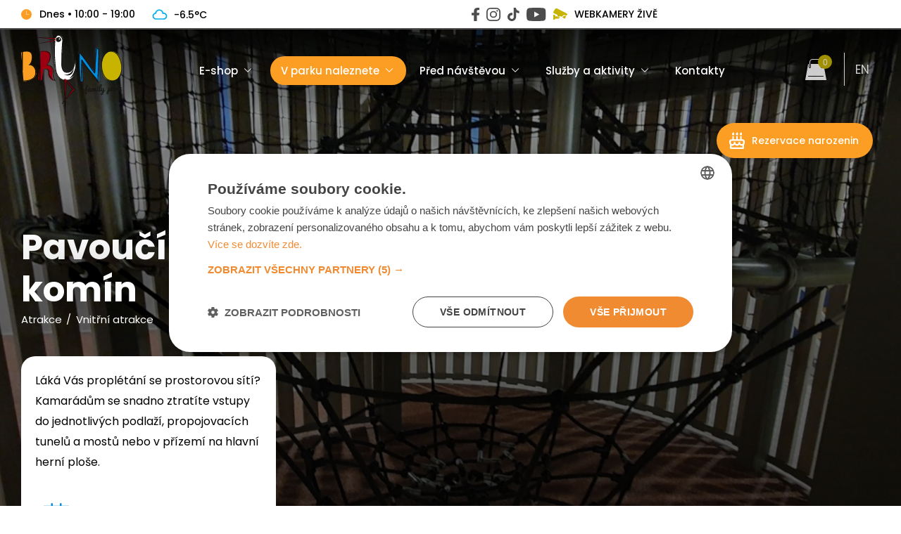

--- FILE ---
content_type: text/html;charset=UTF-8
request_url: https://www.brunofamilypark.cz/v-parku-naleznete/atrakce/vnitrni-atrakce/pavouci-komin/
body_size: 8135
content:
<?xml version="1.0" encoding="utf-8"?>
<!DOCTYPE html>
<html xml:lang="cs" lang="cs">
	<head itemscope itemtype="http://schema.org/WebSite">		
		<meta charset="utf-8" />
		<meta name="author" content="PS Works s. r. o. www.psworks.cz" />
	 	<meta name="viewport" content="width=device-width, initial-scale=1">
	 	<meta http-equiv="X-UA-Compatible" content="IE=edge" />
		<meta http-equiv='Cache-control' content='no-cache, must-revalidate' />
		<meta http-equiv='Pragma' content='no-cache' />
		<meta http-equiv='Expires' content='-1' />
		<meta name="robots" content="index,follow" />
		<meta name="googlebot" content="index,follow,snippet,archive" />
		<title>Pavoučí komín | Vnitřní zábavní atrakce pro děti</title>
		<meta itemprop="url" content="https://www.brunofamilypark.cz">
		<meta itemprop="name" content="brunofamilypark">
		<meta name="description" content="Láká Vás proplétání se prostorovou sítí? Kamarádům se snadno ztratíte vstupy do jednotlivých podlaží, propojovacích tunelů a mostů nebo v přízemí na hlavní herní ploše." />
		<link rel="preload" as="style" href="/css/ui/custom-theme/jquery-ui.css" />
		<link rel="preload" as="style" href="/user_js/cms/lightbox/css/lightbox.min.css" />
		<link rel="preload" as="style" href="/css/cms/aos.css" />
		<link rel="preload" as="style" href="/css/cms/global.min.css?v=1736437022" />
		<link rel="preload" as="style" href="/main_css/sc_698.css?v=1767872101" />
		<link rel="preload" as="style" href="/main_css/337.css?v=1733481395" />
		<link rel="preload" as="style" href="/main_css/424.css?v=1701692601" />
		<link rel="stylesheet" href="/css/ui/custom-theme/jquery-ui.css" type="text/css" media="screen" />
		<link rel="stylesheet" href="/css/cms/global.min.css?v=1736437022" type="text/css" media="screen" />
		<link rel="stylesheet" href="/main_css/sc_698.css?v=1767872101" type="text/css" media="screen" />
		<link rel="stylesheet" href="/main_css/337.css?v=1733481395" type="text/css" media="screen" />
		<link rel="stylesheet" href="/main_css/424.css?v=1701692601" type="text/css" media="screen" />
		<script rel="preload" as="script" src="/js/jquery.lazyload.min.js"></script>
		<script type="text/javascript" src="/js/jquery.min.js"></script>
		<script type="text/javascript" src="/js/ui/jquery-ui.min.js"></script>
		<script type="text/javascript" src="/user_js/cms/main.js?v=1751025730"></script>
		<meta property="og:url" content="https://www.brunofamilypark.cz/v-parku-naleznete/atrakce/vnitrni-atrakce/pavouci-komin/">
		<meta property="og:type" content="article">
		<meta property="og:title" content="Pavoučí komín | Vnitřní zábavní atrakce pro děti">
		<meta property="og:description" content="Láká Vás proplétání se prostorovou sítí? Kamarádům se snadno ztratíte vstupy do jednotlivých podlaží, propojovacích tunelů a mostů nebo v přízemí na hlavní herní ploše." />
		<meta property="og:image" content="https://www.brunofamilypark.cz/data/webBrunofamilypark/Atrakce/Vnitrni/pavouci-komin.jpg" />
		<link rel="shortcut icon" href="/data/webBrunofamilypark/favicon/favicon.ico" type="image/x-icon" />
		<link rel="icon" href="/data/webBrunofamilypark/favicon/favicon.ico" type="image/x-icon" />
		<link rel="icon" type="image/png" sizes="16x16" href="/data/webBrunofamilypark/favicon/favicon-16x16.png" />
		<link rel="icon" type="image/png" sizes="32x32" href="/data/webBrunofamilypark/favicon/favicon-32x32.png" />
		<link rel="icon" type="image/png" sizes="96x96" href="/data/webBrunofamilypark/favicon/android-chrome-96x96.png" />
		<link rel="icon" type="image/png" sizes="192x192" href="/data/webBrunofamilypark/favicon/android-chrome-192x192.png" />
		<link rel="apple-touch-icon" sizes="57x57" href="/data/webBrunofamilypark/favicon/apple-touch-icon-57x57.png" />
		<link rel="apple-touch-icon" sizes="60x60" href="/data/webBrunofamilypark/favicon/apple-touch-icon-60x60.png" />
		<link rel="apple-touch-icon" sizes="72x72" href="/data/webBrunofamilypark/favicon/android-chrome-72x72.png" />
		<link rel="apple-touch-icon" sizes="76x76" href="/data/webBrunofamilypark/favicon/apple-touch-icon-76x76.png" />
		<link rel="apple-touch-icon" sizes="114x114" href="/data/webBrunofamilypark/favicon/apple-touch-icon-114x114.png" />
		<link rel="apple-touch-icon" sizes="120x120" href="/data/webBrunofamilypark/favicon/apple-touch-icon-120x120.png" />
		<link rel="apple-touch-icon" sizes="144x144" href="/data/webBrunofamilypark/favicon/apple-touch-icon-144x144.png" />
		<link rel="apple-touch-icon" sizes="152x152" href="/data/webBrunofamilypark/favicon/apple-touch-icon-152x152.png" />
		<link rel="apple-touch-icon" sizes="180x180" href="/data/webBrunofamilypark/favicon/apple-touch-icon-180x180.png" />
		<meta name="msapplication-TileImage" content="/data/webBrunofamilypark/favicon/apple-touch-icon-114x114.png" />
		<link rel="manifest" href="/data/webBrunofamilypark/favicon/manifest.json" />
		<link rel="canonical" href="https://www.brunofamilypark.cz/v-parku-naleznete/atrakce/vnitrni-atrakce/pavouci-komin/" />
			<meta name="facebook-domain-verification" content="5dynsed3i13bwyk1hyz6axzl5iwvv4" />
					<!-- Google Tag Manager -->
			<script>
    			// GTM consent init
    			window.dataLayer = window.dataLayer || [];
    			function gtag() {
    				window.dataLayer.push(arguments);
    			}

    			var consent = {
    	        	ad_storage: 'denied',
    	            analytics_storage: 'denied',
    	            functionality_storage: 'denied',
    	            personalization_storage: 'denied',
    	            security_storage: 'denied',
    	            ad_user_data: 'denied',
    	            ad_personalization: 'denied',
    	            wait_for_update: 2000
    	        }
    	        
    	        gtag( 'consent', 'default', consent ) ;
        						(function(w,d,s,l,i){w[l]=w[l]||[];w[l].push({'gtm.start':
    			new Date().getTime(),event:'gtm.js'});var f=d.getElementsByTagName(s)[0],
    			j=d.createElement(s),dl=l!='dataLayer'?'&l='+l:'';j.async=true;j.src=
    			'https://www.googletagmanager.com/gtm.js?id='+i+dl;f.parentNode.insertBefore(j,f);
    			})(window,document,'script','dataLayer','GTM-PMMLH2');
			</script>
			<!-- End Google Tag Manager --> 			
							<meta name="seznam-wmt" content="QSwYiLmzU7hX9zjDEDeXRWnU8X3924wD" />
<script type="text/javascript" charset="UTF-8"  data-cookiescriptreport="report" src="//report.cookie-script.com/r/163b64a348aaa84f4e9408ca915bb4e2.js"></script>
	</head>
	<body class="m1 y2026 sw">
			<!-- Google Tag Manager (noscript) -->
			<noscript><iframe src="https://www.googletagmanager.com/ns.html?id=GTM-PMMLH2"
			height="0" width="0" style="display:none;visibility:hidden"></iframe></noscript>
			<!-- End Google Tag Manager (noscript) --> 
			<script type="text/javascript">
			$( document ).ready( 
				function() {
					scrollTopButton.init({css: 2, speed: 300, distance: 0, fading: 1, sliding: 1, lang: "cs", server: 'https://get.sendio.cz'});
					fixedMenu.init({id: "topMenu", backgroundColor: "#ffffff", distance: 0, speed: 300, heightIn: 90, onlyOnScrTop: 0, server: 'https://get.sendio.cz'});
				}
			) ;
		</script>
		<div id="edBg"></div>
		<div id="page" class="fpage">
			<div id="content"><div id="eData" data-lang="cs" data-strict-lang="" data-wdid="698" data-wid="99bcfcd754a98ce89cb86f73acc04645" data-esid="c4ca4238a0b923820dcc509a6f75849b" data-gtag="0" data-gdl="1" data-uid="b73ce398c39f506af761d2277d853a92" data-bid="" data-aid="b73ce398c39f506af761d2277d853a92">&nbsp;</div>
				<div id="containerdl" class="containerdl">
  <div id="paged337" class="paged">
    <div id="pagedin" class="pagedin">
      <div data-xml-type="block" id="topBlock" class="block block0" data-id="27" data-position="0" data-aos="null">
        <div class="padib">
          <div class="padibc">
            <div data-xml-type="col" class="col col1" data-width="50%">
              <div class="padic">
                <div data-xml-type="html" class="element html html1"><div id="provD">
    <a href="/pred-navstevou/oteviraci-doba/" title="Otevírací doba">Dnes • <span>10:00 - 19:00</span></a>
</div>
<div id="provWeather">
    <a href="/pocasi/" title="Počasí"><svg viewBox="0 0 30 30" class="w4"><title>Zataženo</title><path d="M4.61,16.88c0-1.15,0.36-2.17,1.08-3.07c0.72-0.9,1.63-1.48,2.74-1.73c0.31-1.37,1.02-2.49,2.11-3.37s2.35-1.32,3.76-1.32
        	c1.38,0,2.61,0.43,3.69,1.28s1.78,1.95,2.1,3.29h0.33c0.9,0,1.73,0.22,2.49,0.65s1.37,1.03,1.81,1.79c0.44,0.76,0.67,1.58,0.67,2.48
        	c0,0.88-0.21,1.7-0.63,2.45s-1,1.35-1.73,1.8c-0.73,0.45-1.54,0.69-2.41,0.72H9.41c-1.34-0.06-2.47-0.57-3.4-1.53
        	C5.08,19.37,4.61,18.22,4.61,16.88z M6.32,16.88c0,0.87,0.3,1.62,0.9,2.26s1.33,0.98,2.19,1.03h11.19c0.86-0.04,1.59-0.39,2.19-1.03
        	c0.61-0.64,0.91-1.4,0.91-2.26c0-0.88-0.33-1.63-0.98-2.27c-0.65-0.64-1.42-0.96-2.32-0.96H18.8c-0.11,0-0.17-0.06-0.17-0.18
        	l-0.07-0.57c-0.11-1.08-0.58-1.99-1.4-2.72c-0.82-0.73-1.77-1.1-2.86-1.1c-1.09,0-2.05,0.37-2.85,1.1
        	c-0.81,0.73-1.27,1.64-1.37,2.72l-0.08,0.57c0,0.12-0.07,0.18-0.2,0.18H9.27c-0.84,0.1-1.54,0.46-2.1,1.07S6.32,16.05,6.32,16.88z"></path></svg>   -6.5°C</a>
</div> </div>
                <br class="cleaner"/>
              </div>
            </div>
            <div data-xml-type="col" class="col col2" data-width="50%">
              <div class="padic">
                <div data-xml-type="html" class="element html html1"><div id="socTop">
    <a href="https://www.facebook.com/BrunoFamilyPark/?fref=ts" target="_blank" title="Facebook"><img src="/data/webBrunofamilypark/ico/ico_facebook.svg" alt="Facebook" /></a>
    <a href="https://www.instagram.com/bruno.family.park/" target="_blank" title="Instagram"><img src="/data/webBrunofamilypark/ico/ico_instagram.svg" alt="Instagram" /></a>
    <a href="https://www.tiktok.com/@capbruno_official" target="_blank" title="TikTok"><img src="/data/webBrunofamilypark/ico/ico_tiktok.svg" alt="TikTok" /></a>
    <a href="https://www.youtube.com/@brunofamilypark3301/videos" target="_blank" title="YouTube"><img src="/data/webBrunofamilypark/ico/ico_youtube.svg" alt="YouTube" /></a>
</div>
<div id="webCam">
    <a href="/pred-navstevou/webkamery/" title="Webkamery">WEBKAMERY ŽIVĚ</a>
</div>
<div id="rezervaceTop">
    <a href="/rezervace-narozenin/" title="Rezervace narozenin">Rezervace narozenin</a>
</div> </div>
                <br class="cleaner"/>
              </div>
            </div>
            <br class="cleaner"/>
          </div>
        </div>
      </div>
      <div data-xml-type="block" id="topMenu" class="block block1" data-id="28" data-position="1">
        <div class="padib">
          <div class="padibc">
            <div data-xml-type="col" class="col col1" data-width="33.33%">
              <div class="padic">
                <div data-xml-type="img" id="imgBruno" class="element img img1" data-aos="null">
                  <a title="Úvodní stránka" href="/">
                    <img src="/data/webBrunofamilypark/logo_brunofamilypark.svg" data-src="/data/webBrunofamilypark/logo_brunofamilypark.svg" width="160" height="129" alt="Úvodní stránka" title="Úvodní stránka"/>
                  </a>
                </div>
                <br class="cleaner"/>
              </div>
            </div>
            <div data-xml-type="col" class="col col2" data-width="33.33%">
              <div class="padic">
                <div data-xml-type="menu" class="element menu menu1" data-type="block" data-nodes="2" data-id="home">
                  <div class="padim">
                    <nav id="menu">
											<ul class="menu--block menu--block-node0">
  <li class="menu--item item--active hasChild">
    <div>
      <a href="/v-parku-naleznete/atrakce/" title="V parku naleznete">V parku naleznete</a>
    </div>
    <ul class="menu--block-node1">
      <li class="menu--item item--active">
        <div>
          <a href="/v-parku-naleznete/atrakce/" title="Atrakce">Atrakce</a>
        </div>
      </li>
      <li class="menu--item">
        <div>
          <a href="/v-parku-naleznete/pro-mladata/" title="Pro mláďata">Pro mláďata</a>
        </div>
      </li>
      <li class="menu--item">
        <div>
          <a href="/v-parku-naleznete/bistro-zobka/" title="Bistro Zobka">Bistro Zobka</a>
        </div>
      </li>
      <li class="menu--item">
        <div>
          <a href="https://www.restauracehnizdo.cz/" title="Restaurace Hnízdo">Restaurace Hnízdo</a>
        </div>
      </li>
    </ul>
  </li>
  <li class="menu--item hasChild">
    <div>
      <a href="/pred-navstevou/cenik/" title="Před návštěvou">Před návštěvou</a>
    </div>
    <ul class="menu--block-node1">
      <li class="menu--item">
        <div>
          <a href="/pred-navstevou/cenik/" title="Ceník">Ceník</a>
        </div>
      </li>
      <li class="menu--item">
        <div>
          <a href="/pred-navstevou/oteviraci-doba/" title="Otevírací doba">Otevírací doba</a>
        </div>
      </li>
      <li class="menu--item">
        <div>
          <a href="/pred-navstevou/co-s-sebou-jak-k-nam/" title="Co s sebou &amp; Jak k nám">Co s sebou &amp; Jak k nám</a>
        </div>
      </li>
      <li class="menu--item">
        <div>
          <a href="/pred-navstevou/jdete-k-nam-poprve/" title="Jdete k nám poprvé?">Jdete k nám poprvé?</a>
        </div>
      </li>
      <li class="menu--item">
        <div>
          <a href="/pred-navstevou/webkamery/" title="Webkamery">Webkamery</a>
        </div>
      </li>
      <li class="menu--item">
        <div>
          <a href="/pred-navstevou/videa/" title="Videa">Videa</a>
        </div>
      </li>
      <li class="menu--item">
        <div>
          <a href="/pred-navstevou/kalendar-akci/" title="Kalendář akcí">Kalendář akcí</a>
        </div>
      </li>
    </ul>
  </li>
  <li class="menu--item hasChild">
    <div>
      <a href="/sluzby-a-aktivity/narozeninove-oslavy/" title="Služby a aktivity">Služby a aktivity</a>
    </div>
    <ul class="menu--block-node1">
      <li class="menu--item">
        <div>
          <a href="/sluzby-a-aktivity/narozeninove-oslavy/" title="Narozeninové oslavy">Narozeninové oslavy</a>
        </div>
      </li>
      <li class="menu--item">
        <div>
          <a href="/sluzby-a-aktivity/primestske-tabory/" title="Příměstské tábory">Příměstské tábory</a>
        </div>
      </li>
      <li class="menu--item">
        <div>
          <a href="/sluzby-a-aktivity/pro-skoly-a-skolky/" title="Pro školy a školky">Pro školy a školky</a>
        </div>
      </li>
      <li class="menu--item">
        <div>
          <a href="https://www.firemniakcevbrne.cz/" title="Pro dospělé a firmy">Pro dospělé a firmy</a>
        </div>
      </li>
      <li class="menu--item">
        <div>
          <a href="/sluzby-a-aktivity/darkove-poukazy/" title="Dárkové poukazy">Dárkové poukazy</a>
        </div>
      </li>
      <li class="menu--item">
        <div>
          <a href="/sluzby-a-aktivity/the-little-gym/" title="The Little Gym">The Little Gym</a>
        </div>
      </li>
      <li class="menu--item">
        <div>
          <a href="/sluzby-a-aktivity/spolupracujeme/" title="Spolupracujeme">Spolupracujeme</a>
        </div>
      </li>
      <li class="menu--item">
        <div>
          <a href="/sluzby-a-aktivity/blog/" title="Blog">Blog</a>
        </div>
      </li>
    </ul>
  </li>
  <li class="menu--item">
    <div>
      <a href="/kontakty/" title="Kontakty">Kontakty</a>
    </div>
  </li>
</ul>

										</nav>
                    <br class="cleaner"/>
                  </div>
                </div>
                <br class="cleaner"/>
              </div>
            </div>
            <div data-xml-type="col" class="col col3" data-width="33.33%" data-aos="null">
              <div class="padic">
                <div data-xml-type="html" class="element html html1"><div id="eshopTop" class="clickable"><a href="/e-shop/vstupenky-online/" title="E-shop"><img src="/data/webBrunofamilypark/tickets.svg" alt="E-shop" />E-shop</a></div>
<div id="ebSmall">
    <a href="/kosik/" title="Nákupní košík">
        <span id="ebSmallCount">0</span>
        <span id="ebSmallTitle">Nákupní košík</span>
    </a>
</div>
<div class="lang">
    <span>CS</span>
    <a href="/en/" title="English">EN</a>
</div> </div>
                <br class="cleaner"/>
              </div>
            </div>
            <br class="cleaner"/>
          </div>
        </div>
      </div>
      <div data-xml-type="block" class="block block2" data-id="26" data-position="2">
        <div class="padib">
          <div class="padibc">
            <div data-xml-type="col" class="col col1" data-width="100%">
              <div class="padic">
                <div data-xml-type="text" class="element text text1">
                  <div class="padi"><div id="containerd" class="containerd">
  <div id="paged424" class="paged">
    <div id="pagedin" class="pagedin">
      <div data-xml-type="block" id="detailAtrakce" data-src="/data/webBrunofamilypark/Atrakce/Vnitrni/Pavouci_komin/20231130_161343_up.jpg;/data/webBrunofamilypark/Atrakce/Vnitrni/Pavouci_komin/20231130_161343_up.webp" class="block block0" data-id="32" data-position="0">
        <div class="padib">
          <div class="padibc">
            <div data-xml-type="col" class="col col1" data-width="33%">
              <div class="padic">
                <div data-xml-type="h" class="element h h11">
                  <h1 itemprop="name">Pavoučí komín</h1>
                </div>
                <div data-xml-type="menu" class="element menu menu2 flast" data-type="breadcrumb" data-nodes="1" data-id="root">
                  <div class="padim">
										<ul class="menu--breadcrumb" itemscope="itemscope" itemtype="http://schema.org/BreadcrumbList">
  <li itemprop="itemListElement" itemscope="itemscope" itemtype="http://schema.org/ListItem" class="menu-item item--first">
    <div>
      <a itemprop="item" href="/" title="Úvodní stránka">
        <span itemprop="name">Úvodní stránka</span>
      </a>
      <div class="delimiter"> &gt; </div>
      <meta itemprop="position" content="1"/>
    </div>
  </li>
  <li itemprop="itemListElement" itemscope="itemscope" itemtype="http://schema.org/ListItem" class="menu-item">
    <div>
      <a itemprop="item" href="/v-parku-naleznete/atrakce/" title="V parku naleznete">
        <span itemprop="name">V parku naleznete</span>
      </a>
      <div class="delimiter"> &gt; </div>
      <meta itemprop="position" content="2"/>
    </div>
  </li>
  <li itemprop="itemListElement" itemscope="itemscope" itemtype="http://schema.org/ListItem" class="menu-item">
    <div>
      <a itemprop="item" href="/v-parku-naleznete/atrakce/" title="Atrakce">
        <span itemprop="name">Atrakce</span>
      </a>
      <div class="delimiter"> &gt; </div>
      <meta itemprop="position" content="3"/>
    </div>
  </li>
  <li itemprop="itemListElement" itemscope="itemscope" itemtype="http://schema.org/ListItem" class="menu-item">
    <div>
      <a itemprop="item" href="/v-parku-naleznete/atrakce/vnitrni-atrakce/" title="Vnitřní atrakce">
        <span itemprop="name">Vnitřní atrakce</span>
      </a>
      <div class="delimiter"> &gt; </div>
      <meta itemprop="position" content="4"/>
    </div>
  </li>
  <li itemprop="itemListElement" itemscope="itemscope" itemtype="http://schema.org/ListItem" class="menu-item item--active">
    <div>
      <span itemprop="name">Pavoučí komín</span>
      <meta itemprop="position" content="5"/>
    </div>
  </li>
</ul>

									<br class="cleaner"/></div>
                </div>
                <div data-xml-type="text" class="element text text3 br20" data-aos="null">
                  <div class="padi">Láká Vás proplétání se prostorovou sítí? Kamarádům se snadno ztratíte vstupy do jednotlivých podlaží, propojovacích tunelů a mostů nebo v přízemí na hlavní herní ploše.<br><table class="mce-item-table" cellpadding="10" cellspacing="0" data-mce-selected="1"><tbody><tr><td><img src="https://app.sendio.cz/data/customer/159/webBrunofamilypark/ico/calendar.svg" width="40" height="40" data-id="1859" alt="" data-mce-src="../data/customer/159/webBrunofamilypark/ico/calendar.svg"><br></td><td><strong>Provoz</strong><br>Celoroční</td></tr><tr><td><img src="https://app.sendio.cz/data/customer/159/webBrunofamilypark/ico/kid.svg" width="40" height="39" data-id="1860" alt="" data-mce-src="../data/customer/159/webBrunofamilypark/ico/kid.svg"></td><td><strong>Věk<br></strong>4-8, 8-99<strong><br></strong></td></tr></tbody></table></div>
                </div>
                <br class="cleaner"/>
              </div>
            </div>
            <div data-xml-type="col" class="col col2" data-width="67%">
              <div class="padic">
                <div data-xml-type="gallery" class="element gallery gallery1 galleryAtrakce">
                  <div class="padi">
                    <div class="gallery--all">
                      <div class="gallery--item gallery--item1">
                        <a data-href="https://app.sendio.cz/data/customer/159/webBrunofamilypark/Atrakce/Vnitrni/Pavouci_komin/20231130_161325_up.jpg" rel="lightbox[1]">
                          <div data-bg="https://app.sendio.cz/data/customer/159/webBrunofamilypark/Atrakce/Vnitrni/Pavouci_komin/20231130_161325_up_thumb175x300.jpg;https://app.sendio.cz/data/customer/159/webBrunofamilypark/Atrakce/Vnitrni/Pavouci_komin/20231130_161325_up_thumb175x300.webp">&nbsp;</div>
                        </a>
                      </div>
                    </div>
                  </div>
                </div>
                <br class="cleaner"/>
              </div>
            </div>
            <br class="cleaner"/>
          </div>
        </div>
      </div>
      <div data-xml-type="block" class="block block1 atrakce" data-id="26" data-position="1">
        <div class="padib">
          <div class="padibc">
            <div data-xml-type="col" class="col col1" data-width="100%">
              <div class="padic">
                <div data-xml-type="h" class="element h h21">
                  <h2>Další vnitřní atrakce</h2>
                </div>
                <div data-xml-type="news" class="element news news2">
                  <div class="padi">
								<ul class="news--items">
  <li class="news--item--1" data-param1="4-8, 8-99">
    <div class="img">
      <div class="imgsrc" data-src="/data/webBrunofamilypark/Atrakce/Vnitrni/stolni-fotbalek_thumb300x300.jpg">&nbsp;</div>
    </div>
    <div class="cont">
      <div class="cat">
        <a href="/v-parku-naleznete/atrakce/vnitrni-atrakce/" title="Vnitřní zábavní atrakce">Vnitřní zábavní atrakce</a>
      </div>
      <h3>
        <a href="/v-parku-naleznete/atrakce/vnitrni-atrakce/stolni-fotbalek/" title="Stolní fotbálek">Stolní fotbálek</a>
      </h3>
      <div class="vek">
								Věk
							: 4-8, 8-99</div>
    </div>
  </li>
  <li class="news--item--2" data-param1="4-8, 8-99">
    <div class="img">
      <div class="imgsrc" data-src="/data/webBrunofamilypark/Atrakce/Vnitrni/Blazinec/DSC06109_thumb600x400.jpg">&nbsp;</div>
    </div>
    <div class="cont">
      <div class="cat">
        <a href="/v-parku-naleznete/atrakce/vnitrni-atrakce/" title="Vnitřní zábavní atrakce">Vnitřní zábavní atrakce</a>
      </div>
      <h3>
        <a href="/v-parku-naleznete/atrakce/vnitrni-atrakce/blazinec/" title="Blázinec">Blázinec</a>
      </h3>
      <div class="vek">
								Věk
							: 4-8, 8-99</div>
    </div>
  </li>
  <li class="news--item--3" data-param1="0-4">
    <div class="img">
      <div class="imgsrc" data-src="/data/webBrunofamilypark/Atrakce/Vnitrni/Kuchynka/233_thumb600x399.jpg">&nbsp;</div>
    </div>
    <div class="cont">
      <div class="cat">
        <a href="/v-parku-naleznete/atrakce/vnitrni-atrakce/" title="Vnitřní zábavní atrakce">Vnitřní zábavní atrakce</a>
      </div>
      <h3>
        <a href="/v-parku-naleznete/atrakce/vnitrni-atrakce/kuchynka/" title="Kuchyňka">Kuchyňka</a>
      </h3>
      <div class="vek">
								Věk
							: 0-4</div>
    </div>
  </li>
  <li class="news--item--4" data-param1="0-4">
    <div class="img">
      <div class="imgsrc" data-src="/data/webBrunofamilypark/Atrakce/Vnitrni/hracipanely_thumb300x300.jpg">&nbsp;</div>
    </div>
    <div class="cont">
      <div class="cat">
        <a href="/v-parku-naleznete/atrakce/vnitrni-atrakce/" title="Vnitřní zábavní atrakce">Vnitřní zábavní atrakce</a>
      </div>
      <h3>
        <a href="/v-parku-naleznete/atrakce/vnitrni-atrakce/hraci-panely/" title="Hrací panely">Hrací panely</a>
      </h3>
      <div class="vek">
								Věk
							: 0-4</div>
    </div>
  </li>
  <li class="news--item--5" data-param1="8-99">
    <div class="img">
      <div class="imgsrc" data-src="/data/webBrunofamilypark/Atrakce/Vnitrni/bludiste_thumb300x300.jpg">&nbsp;</div>
    </div>
    <div class="cont">
      <div class="cat">
        <a href="/v-parku-naleznete/atrakce/vnitrni-atrakce/" title="Vnitřní zábavní atrakce">Vnitřní zábavní atrakce</a>
      </div>
      <h3>
        <a href="/v-parku-naleznete/atrakce/vnitrni-atrakce/bludiste/" title="Bludiště">Bludiště</a>
      </h3>
      <div class="vek">
								Věk
							: 8-99</div>
    </div>
  </li>
  <li class="news--item--6" data-param1="0-4">
    <div class="img">
      <div class="imgsrc" data-src="/data/webBrunofamilypark/Atrakce/Vnitrni/soft-lego_thumb300x300.jpg">&nbsp;</div>
    </div>
    <div class="cont">
      <div class="cat">
        <a href="/v-parku-naleznete/atrakce/vnitrni-atrakce/" title="Vnitřní zábavní atrakce">Vnitřní zábavní atrakce</a>
      </div>
      <h3>
        <a href="/v-parku-naleznete/atrakce/vnitrni-atrakce/lego/" title="Lego">Lego</a>
      </h3>
      <div class="vek">
								Věk
							: 0-4</div>
    </div>
  </li>
  <li class="news--item--7" data-param1="0-4">
    <div class="img">
      <div class="imgsrc" data-src="/data/webBrunofamilypark/Atrakce/Vnitrni/hraci-kosky_thumb300x300.jpg">&nbsp;</div>
    </div>
    <div class="cont">
      <div class="cat">
        <a href="/v-parku-naleznete/atrakce/vnitrni-atrakce/" title="Vnitřní zábavní atrakce">Vnitřní zábavní atrakce</a>
      </div>
      <h3>
        <a href="/v-parku-naleznete/atrakce/vnitrni-atrakce/hraci-kostky/" title="Hrací kostky">Hrací kostky</a>
      </h3>
      <div class="vek">
								Věk
							: 0-4</div>
    </div>
  </li>
  <li class="news--item--8" data-param1="0-4">
    <div class="img">
      <div class="imgsrc" data-src="/data/webBrunofamilypark/Atrakce/Vnitrni/syrarna_thumb300x300.jpg">&nbsp;</div>
    </div>
    <div class="cont">
      <div class="cat">
        <a href="/v-parku-naleznete/atrakce/vnitrni-atrakce/" title="Vnitřní zábavní atrakce">Vnitřní zábavní atrakce</a>
      </div>
      <h3>
        <a href="/v-parku-naleznete/atrakce/vnitrni-atrakce/syrarna/" title="Sýrárna">Sýrárna</a>
      </h3>
      <div class="vek">
								Věk
							: 0-4</div>
    </div>
  </li>
  <li class="news--item--9" data-param1="0-4">
    <div class="img">
      <div class="imgsrc" data-src="/data/webBrunofamilypark/Atrakce/Vnitrni/Obchod/DSC05949_thumb400x600.jpg">&nbsp;</div>
    </div>
    <div class="cont">
      <div class="cat">
        <a href="/v-parku-naleznete/atrakce/vnitrni-atrakce/" title="Vnitřní zábavní atrakce">Vnitřní zábavní atrakce</a>
      </div>
      <h3>
        <a href="/v-parku-naleznete/atrakce/vnitrni-atrakce/obchod/" title="Obchod">Obchod</a>
      </h3>
      <div class="vek">
								Věk
							: 0-4</div>
    </div>
  </li>
  <li class="news--item--10" data-param1="0-4">
    <div class="img">
      <div class="imgsrc" data-src="/data/webBrunofamilypark/Atrakce/Vnitrni/babylabyrint_thumb300x300.jpg">&nbsp;</div>
    </div>
    <div class="cont">
      <div class="cat">
        <a href="/v-parku-naleznete/atrakce/vnitrni-atrakce/" title="Vnitřní zábavní atrakce">Vnitřní zábavní atrakce</a>
      </div>
      <h3>
        <a href="/v-parku-naleznete/atrakce/vnitrni-atrakce/babylabyrint/" title="Babylabyrint">Babylabyrint</a>
      </h3>
      <div class="vek">
								Věk
							: 0-4</div>
    </div>
  </li>
</ul>

							</div>
                </div>
                <div class="element button button3">
                  <a data-xml-type="button" title="Všechny vnitřní atrakce" href="/v-parku-naleznete/atrakce/vnitrni-atrakce/">V&scaron;echny vnitřn&iacute; atrakce</a>
                </div>
                <br class="cleaner"/>
              </div>
            </div>
            <br class="cleaner"/>
          </div>
        </div>
      </div>
      <div data-xml-type="block" id="atrakceHomeBottom" class="block block2" data-id="34" data-position="2">
        <div class="padib">
          <div class="padibc">
            <div data-xml-type="col" class="col col1" data-width="100%">
              <div class="padic">
                <br class="cleaner"/>
              </div>
            </div>
            <br class="cleaner"/>
          </div>
        </div>
      </div>
    </div>
    <br class="cleaner"/>
  </div>
</div>
</div>
                </div>
                <br class="cleaner"/>
              </div>
            </div>
            <br class="cleaner"/>
          </div>
        </div>
      </div>
      <div data-xml-type="block" id="footAkce" class="block block3" data-id="31" data-position="3">
        <div class="padib">
          <div class="padibc">
            <div data-xml-type="col" id="rodinneBalicky" class="col col1" data-width="50%">
              <div class="padic">
                <div data-xml-type="h" class="element h h21">
                  <h2>Akce</h2>
                </div>
                <div data-xml-type="text" class="element text text2">
                  <div class="padi">Rodinné<br>balíčky<br>s BRuNEM!</div>
                </div>
                <div data-xml-type="text" class="element text text3">
                  <div class="padi">Rodinný balíček se vstupem<br>a s přespáním v hotelu Vista</div>
                </div>
                <br class="cleaner"/>
              </div>
            </div>
            <div data-xml-type="col" class="col col2" data-width="50%" data-aos="null">
              <div class="padic">
                <div data-xml-type="h" class="element h h31">
                  <h3>Balíček BRuNO</h3>
                </div>
                <div data-xml-type="text" class="element text text2">
                  <div class="padi">2 noci</div>
                </div>
                <div data-xml-type="text" class="element text text3">
                  <div class="padi"><table width="100%" class="mce-item-table" data-mce-selected="1"><tbody><tr><td><img src="https://app.sendio.cz/data/customer/159/webBrunofamilypark/balicek1.png" width="152" height="152" data-id="1856" alt="Balíček BRuNO a hotel Vista"><br><br>2x přenocování<br>v apartmánu</td><td>1x večeře v hodnotě<br>1.000 Kč<br><br><img src="https://app.sendio.cz/data/customer/159/webBrunofamilypark/balicek2.png" width="152" height="152" data-id="1855" alt="Balíček BRuNO a hotel Vista"><br></td><td><img src="https://app.sendio.cz/data/customer/159/webBrunofamilypark/balicek3.png" width="152" height="152" data-id="1858" alt="Balíček BRuNO a hotel Vista"><br><br>1x celodenní vstup<br>do Bruno Family<br>park</td></tr></tbody></table><div id="mceResizeHandlenw" data-mce-bogus="all" class="mce-resizehandle" unselectable="true"  ></div><div id="mceResizeHandlene" data-mce-bogus="all" class="mce-resizehandle" unselectable="true"  ></div><div id="mceResizeHandlese" data-mce-bogus="all" class="mce-resizehandle" unselectable="true"  ></div><div id="mceResizeHandlesw" data-mce-bogus="all" class="mce-resizehandle" unselectable="true"  ></div></div>
                </div>
                <br class="cleaner"/>
              </div>
            </div>
            <br class="cleaner"/>
          </div>
        </div>
      </div>
      <div data-xml-type="block" id="newsletter" class="block block4" data-id="32" data-position="4" data-aos="null">
        <div class="padib">
          <div class="padibc">
            <div data-xml-type="col" class="col col1" data-width="50%">
              <div class="padic">
                <div data-xml-type="h" class="element h h21">
                  <h2>Odebírejte newsletter</h2>
                </div>
                <div data-xml-type="text" class="element text text2">
                  <div class="padi">a mějte ty nejaktuálnější informace</div>
                </div>
                <br class="cleaner"/>
              </div>
            </div>
            <div data-xml-type="col" class="col col2" data-width="50%">
              <div class="padic">
                <div data-xml-type="form" id="form_1ff1de774005f8da13f42943881c655f_4_2_1" class="element form form1">
                  <script type="text/javascript">
							(function() {var currentScript=document.currentScript||(function(){var scripts=document.getElementsByTagName("script");
							return scripts[scripts.length-1];})();var p=document.createElement("script");p.type="text/javascript";p.async=true;
							
							p.src="https://form.sendio.cz/w/g/1ff1de774005f8da13f42943881c655f/979d472a84804b9f647bc185a877a8b5/" + ( ( document.referrer ) ? document.referrer.replace( /\//gi, "%7C" ) : '-' ) + "/" + ((document.getElementById("eData"))?document.getElementById("eData").getAttribute("data-lang"):"cs") + "/";var s=document.getElementById( "form_1ff1de774005f8da13f42943881c655f_4_2_1");s.appendChild(p);})() ;
						</script>
                </div>
                <div data-xml-type="img" id="capNewsletter" class="element img img2">
                  <picture>
                    <source type="image/png" data-srcset="/data/webBrunofamilypark/cap_newsletter_thumb67x100.png 67w, /data/webBrunofamilypark/cap_newsletter_thumb75x100.png 75w, /data/webBrunofamilypark/cap_newsletter_thumb134x200.png 134w, /data/webBrunofamilypark/cap_newsletter_thumb150x200.png 150w, /data/webBrunofamilypark/cap_newsletter_thumb151x200.png 151w, /data/webBrunofamilypark/cap_newsletter_thumb201x300.png 201w, /data/webBrunofamilypark/cap_newsletter_thumb224x300.png 224w, /data/webBrunofamilypark/cap_newsletter_thumb226x300.png 226w, /data/webBrunofamilypark/cap_newsletter_thumb268x400.png 268w, /data/webBrunofamilypark/cap_newsletter_thumb300x400.png 300w, /data/webBrunofamilypark/cap_newsletter_thumb302x400.png 302w, /data/webBrunofamilypark/cap_newsletter.png 381w" data-sizes="(min-width: 700px) 341px, 100vw"/>
                    <source type="image/webp" data-srcset="/data/webBrunofamilypark/cap_newsletter_thumb67x100.webp 67w, /data/webBrunofamilypark/cap_newsletter_thumb75x100.webp 75w, /data/webBrunofamilypark/cap_newsletter_thumb134x200.webp 134w, /data/webBrunofamilypark/cap_newsletter_thumb150x200.webp 150w, /data/webBrunofamilypark/cap_newsletter_thumb151x200.webp 151w, /data/webBrunofamilypark/cap_newsletter_thumb201x300.webp 201w, /data/webBrunofamilypark/cap_newsletter_thumb224x300.webp 224w, /data/webBrunofamilypark/cap_newsletter_thumb226x300.webp 226w, /data/webBrunofamilypark/cap_newsletter_thumb268x400.webp 268w, /data/webBrunofamilypark/cap_newsletter_thumb300x400.webp 300w, /data/webBrunofamilypark/cap_newsletter_thumb302x400.webp 302w, /data/webBrunofamilypark/cap_newsletter.webp 381w" data-sizes="(min-width: 700px) 341px, 100vw"/>
                    <img data-src="/data/webBrunofamilypark/cap_newsletter.png;/data/webBrunofamilypark/cap_newsletter.webp" width="341" height="455"/>
                  </picture>
                </div>
                <br class="cleaner"/>
              </div>
            </div>
            <br class="cleaner"/>
          </div>
        </div>
      </div>
      <div data-xml-type="block" id="footIco" class="block block5 flexCenter" data-id="30" data-position="5">
        <div class="padib">
          <div class="padibc">
            <div data-xml-type="col" class="col col1" data-width="20%">
              <div class="padic">
                <div data-xml-type="img" class="element img img1">
                  <a title="Facebook" href="https://www.facebook.com/BrunoFamilyPark/?fref=ts">
                    <img data-src="/data/webBrunofamilypark/ico/ico_facebook.svg" width="19" height="35" alt="Facebook" title="Facebook"/>
                  </a>
                </div>
                <br class="cleaner"/>
              </div>
            </div>
            <div data-xml-type="col" class="col col2" data-width="20%">
              <div class="padic">
                <div data-xml-type="img" class="element img img1">
                  <a title="Instagram" href="https://www.instagram.com/bruno.family.park/">
                    <img data-src="/data/webBrunofamilypark/ico/ico_instagram.svg" width="32" height="32" alt="Instagram" title="Instagram"/>
                  </a>
                </div>
                <br class="cleaner"/>
              </div>
            </div>
            <div data-xml-type="col" class="col col3" data-width="20%">
              <div class="padic">
                <div data-xml-type="img" class="element img img1">
                  <img src="/data/webBrunofamilypark/logo_brunofamilypark.svg" data-src="/data/webBrunofamilypark/logo_brunofamilypark.svg" width="169" height="136" alt="BRuNO Family Park" title="BRuNO Family Park"/>
                </div>
                <br class="cleaner"/>
              </div>
            </div>
            <div data-xml-type="col" class="col col4" data-width="20%">
              <div class="padic">
                <div data-xml-type="img" class="element img img1">
                  <a title="TikTok" href="https://www.tiktok.com/@capbruno_official">
                    <img data-src="/data/webBrunofamilypark/ico/ico_tiktok.svg" width="30" height="35" alt="TikTok" title="TikTok"/>
                  </a>
                </div>
                <br class="cleaner"/>
              </div>
            </div>
            <div data-xml-type="col" class="col col5" data-width="20%">
              <div class="padic">
                <div data-xml-type="img" class="element img img1">
                  <a title="YouTube" href="https://www.youtube.com/@brunofamilypark3301/videos" target="_blank">
                    <img data-src="/data/webBrunofamilypark/ico/ico_youtube.svg" width="38" height="27" alt="YouTube" title="YouTube"/>
                  </a>
                </div>
                <br class="cleaner"/>
              </div>
            </div>
            <br class="cleaner"/>
          </div>
        </div>
      </div>
      <div data-xml-type="block" id="foot" data-src="/data/webBrunofamilypark/cap_foot.png;/data/webBrunofamilypark/cap_foot.webp" class="block block6" data-id="30" data-position="6" data-aos="null">
        <div class="padib">
          <div class="padibc">
            <div data-xml-type="col" class="col col1" data-width="20%" data-aos="null">
              <div class="padic">
                <div data-xml-type="h" class="element h h31">
                  <h3>Naleznete uvnitř parku</h3>
                </div>
                <div data-xml-type="menu" class="element menu menu2" data-type="tabsVertical" data-nodes="1" data-id="168">
                  <div class="padim">
										<ul class="menu--tabsVertical">
  <li class="menu-item item--active">
    <div>
      <a href="/v-parku-naleznete/atrakce/" title="Atrakce">Atrakce</a>
    </div>
  </li>
  <li class="menu-item">
    <div>
      <a href="/v-parku-naleznete/pro-mladata/" title="Pro mláďata">Pro mláďata</a>
    </div>
  </li>
  <li class="menu-item">
    <div>
      <a href="/v-parku-naleznete/bistro-zobka/" title="Bistro Zobka">Bistro Zobka</a>
    </div>
  </li>
  <li class="menu-item">
    <div>
      <a href="https://www.restauracehnizdo.cz/" title="Restaurace Hnízdo">Restaurace Hnízdo</a>
    </div>
  </li>
</ul>

									<br class="cleaner"/></div>
                </div>
                <br class="cleaner"/>
              </div>
            </div>
            <div data-xml-type="col" class="col col2" data-width="20%">
              <div class="padic">
                <div data-xml-type="h" class="element h h31">
                  <h3>Před návštěvou</h3>
                </div>
                <div data-xml-type="menu" class="element menu menu2" data-type="tabsVertical" data-nodes="1" data-id="166">
                  <div class="padim">
										<ul class="menu--tabsVertical">
  <li class="menu-item">
    <div>
      <a href="/pred-navstevou/cenik/" title="Ceník">Ceník</a>
    </div>
  </li>
  <li class="menu-item">
    <div>
      <a href="/pred-navstevou/oteviraci-doba/" title="Otevírací doba">Otevírací doba</a>
    </div>
  </li>
  <li class="menu-item">
    <div>
      <a href="/pred-navstevou/co-s-sebou-jak-k-nam/" title="Co s sebou &amp; Jak k nám">Co s sebou &amp; Jak k nám</a>
    </div>
  </li>
  <li class="menu-item">
    <div>
      <a href="/pred-navstevou/jdete-k-nam-poprve/" title="Jdete k nám poprvé?">Jdete k nám poprvé?</a>
    </div>
  </li>
  <li class="menu-item">
    <div>
      <a href="/pred-navstevou/webkamery/" title="Webkamery">Webkamery</a>
    </div>
  </li>
  <li class="menu-item">
    <div>
      <a href="/pred-navstevou/videa/" title="Videa">Videa</a>
    </div>
  </li>
  <li class="menu-item">
    <div>
      <a href="/pred-navstevou/kalendar-akci/" title="Kalendář akcí">Kalendář akcí</a>
    </div>
  </li>
</ul>

									<br class="cleaner"/></div>
                </div>
                <br class="cleaner"/>
              </div>
            </div>
            <div data-xml-type="col" class="col col3" data-width="20%">
              <div class="padic">
                <div data-xml-type="h" class="element h h31">
                  <h3>Služby a aktivity</h3>
                </div>
                <div data-xml-type="menu" class="element menu menu2" data-type="tabsVertical" data-nodes="1" data-id="180">
                  <div class="padim">
										<ul class="menu--tabsVertical">
  <li class="menu-item">
    <div>
      <a href="/sluzby-a-aktivity/narozeninove-oslavy/" title="Narozeninové oslavy">Narozeninové oslavy</a>
    </div>
  </li>
  <li class="menu-item">
    <div>
      <a href="/sluzby-a-aktivity/primestske-tabory/" title="Příměstské tábory">Příměstské tábory</a>
    </div>
  </li>
  <li class="menu-item">
    <div>
      <a href="/sluzby-a-aktivity/pro-skoly-a-skolky/" title="Pro školy a školky">Pro školy a školky</a>
    </div>
  </li>
  <li class="menu-item">
    <div>
      <a href="https://www.firemniakcevbrne.cz/" title="Pro dospělé a firmy">Pro dospělé a firmy</a>
    </div>
  </li>
  <li class="menu-item">
    <div>
      <a href="/sluzby-a-aktivity/darkove-poukazy/" title="Dárkové poukazy">Dárkové poukazy</a>
    </div>
  </li>
  <li class="menu-item">
    <div>
      <a href="/sluzby-a-aktivity/the-little-gym/" title="The Little Gym">The Little Gym</a>
    </div>
  </li>
  <li class="menu-item">
    <div>
      <a href="/sluzby-a-aktivity/spolupracujeme/" title="Spolupracujeme">Spolupracujeme</a>
    </div>
  </li>
  <li class="menu-item">
    <div>
      <a href="/sluzby-a-aktivity/blog/" title="Blog">Blog</a>
    </div>
  </li>
</ul>

									<br class="cleaner"/></div>
                </div>
                <br class="cleaner"/>
              </div>
            </div>
            <div data-xml-type="col" class="col col4" data-width="20%">
              <div class="padic">
                <div data-xml-type="h" class="element h h31">
                  <h3>Kontaktní informace</h3>
                </div>
                <div data-xml-type="text" class="element text text2">
                  <div class="padi"><a href="https://www.google.com/maps/place/BRuNO+family+park/@49.1815215,16.6661592,17z/data=!3m1!4b1!4m6!3m5!1s0x4712eb2b5abc0c5f:0xf335c8dfcc327ec7!8m2!3d49.181518!4d16.6687341!16s%2Fg%2F11bwn5ycs5?entry=ttu" title="undefined" target="_blank" accesskey="" rel="noopener noreferrer" data-mce-href="https://www.google.com/maps/place/BRuNO+family+park/@49.1815215,16.6661592,17z/data=!3m1!4b1!4m6!3m5!1s0x4712eb2b5abc0c5f:0xf335c8dfcc327ec7!8m2!3d49.181518!4d16.6687341!16s%2Fg%2F11bwn5ycs5?entry=ttu">Kigginsova 2<br>Brno-Slatina 627 00</a><br><br><script type="text/javascript">cryptLink2("phone","48-49-54-53-52-58-55-60-61-60-63-64-67-61","43-53-52-51-36-58-55-60-40-62-61-64-44-66-69-63","43-53-52-51-36-58-55-60-40-62-61-64-44-66-69-63");</script><br><a href="tel:00420733439192" title="+420 733 439 192" data-mce-href="tel:00420733439192">+420 733 439 192<br><br></a><a href="/kontakty/" title="Kompletní kontaktní informace" target="" data-mce-href="/kontakty/" accesskey="">Kompletní kontaktní informace</a></div>
                </div>
                <br class="cleaner"/>
              </div>
            </div>
            <div data-xml-type="col" class="col col5" data-width="20%">
              <div class="padic">
                <div data-xml-type="h" class="element h h31" data-aos="null">
                  <h3>Otevírací doba</h3>
                </div>
                <div data-xml-type="text" class="element text text2">
                  <div class="padi"><table width="100%" class="mce-item-table" border="0" cellpadding="0" cellspacing="0" data-mce-selected="1"><tbody><tr><td>Pondělí:</td><td>14:00 - 19:00</td></tr><tr><td>Úterý:</td><td>10:00 - 19:00</td></tr><tr><td>Středa:</td><td>10:00 - 19:00</td></tr><tr><td>Čtvrtek:</td><td>10:00 - 19:00</td></tr><tr><td>Pátek:</td><td>10:00 - 19:00</td></tr><tr><td>Sobota:</td><td>10:00 - 19:00</td></tr><tr><td>Neděle:</td><td>10:00 - 19:00</td></tr><tr><td>Svátky/prázdniny:</td><td>10:00 - 19:00</td></tr></tbody></table><div id="mceResizeHandlenw" data-mce-bogus="all" class="mce-resizehandle" unselectable="true"  ></div><div id="mceResizeHandlene" data-mce-bogus="all" class="mce-resizehandle" unselectable="true"  ></div><div id="mceResizeHandlese" data-mce-bogus="all" class="mce-resizehandle" unselectable="true"  ></div><div id="mceResizeHandlesw" data-mce-bogus="all" class="mce-resizehandle" unselectable="true"  ></div></div>
                </div>
                <br class="cleaner"/>
              </div>
            </div>
            <br class="cleaner"/>
          </div>
        </div>
      </div>
      <div data-xml-type="block" class="block block7" data-id="26" data-position="7">
        <div class="padib">
          <div class="padibc">
            <div data-xml-type="col" id="footAuthor" class="col col1" data-width="100%">
              <div class="padic">
                <div data-xml-type="text" class="element text text1">
                  <div class="padi">Vytvořila společnost <a href="https://www.psworks.cz/?utm_medium=referral&utm_source=www.brunofamilypark.cz&utm_campaign=Odkaz+v+pati%C4%8Dce+z%C3%A1kazn%C3%ADka&utm_content=%2Fv-parku-naleznete%2Fatrakce%2Fvnitrni-atrakce%2Fpavouci-komin%2F" title="Tvorba webových stránek a elektronických obchodů Brno, Hodonín, Kyjov, Břeclav, Uherské Hradiště" id="psLogo">PS Works s. r. o.</a></div>
                </div>
                <br class="cleaner"/>
              </div>
            </div>
            <br class="cleaner"/>
          </div>
        </div>
      </div>
    </div>
    <br class="cleaner"/>
  </div>
</div>

			</div>
		</div>
				<script type="text/javascript" src="/js/jquery.lazyload.min.js" defer></script>
		<script type="text/javascript" src="/user_js/eshop/eshopFront.js" defer></script>
		<script type="text/javascript" src="/user_js/cms/extension/scrollTopButton/scrollTopButton.js" defer></script>
		<script type="text/javascript" src="/user_js/cms/extension/fixedMenu/fixedMenu.js" defer></script>
		<script type="text/javascript" src="/main_js/698.min.js?v=1764623201" defer></script>
				
						<!-- Sendio tracking code -->
<script type="text/javascript">
	var p=document.createElement("script");p.type="text/javascript";p.async=true;
	p.src="https://track.sendio.cz/t/g/979d472a84804b9f647bc185a877a8b5/";document.body.appendChild( p );
</script>
				
	</body>
</html>
				

--- FILE ---
content_type: text/css
request_url: https://www.brunofamilypark.cz/main_css/sc_698.css?v=1767872101
body_size: 18880
content:
@CHARSET "UTF-8"; @font-face{   font-family:'pacifico';   src:url(/data/webBrunofamilypark/fonts/pacifico.eot);   src:url(/data/webBrunofamilypark/fonts/pacifico.eot?#iefix) format('embedded-opentype'),url(/data/webBrunofamilypark/fonts/pacifico.ttf) format('truetype'),url(/data/webBrunofamilypark/fonts/webBrunofamilypark.svg#pacificoregular) format('svg');   font-weight:400;   font-style:normal } .edco {   max-width:1200px !important;   margin:0 auto 0 auto !important;   float:none !important;   margin-top:50px !important;   font-size:15px !important;   color:#FFFFFF !important; } .edte1, .edte2, .ebOMs {   font-size:15px !important; } .edte1 a, .edte2 a {   color:#b10009;   text-decoration:none; } .edte1 a:hover, .edte2 a:hover {   color:#00adee;   text-decoration:underline; } .ebOMbok {   color:#b10009 !important; } .ebOMbbad {   color:#b10009 !important; } .edco > div {   background-color:#00adee !important; } .edco > div:nth-child( 2 ) {   background-color:#fc9e23 !important; } .ebOMb, .ebOMs, .ebOMbt {   float:left;   width:100%;   text-align:center;   font-size:20px;   color:#4f5255;   margin:50px 0 50px 0; } .ebOMb {   font-size:32px;   line-height:42px; } .ebOMs h2 {   text-align:center; } .ebOMb span {   font-weight:bold; } .eshopText {   margin-top:30px;   margin-bottom:20px;   float:left;   width:100%; } .eshopText.mb40 {   margin-bottom:40px; } .eshopText h2 {   text-align:center;   color:#000000;   font-weight:bold !important;   font-size:44px !important;   line-height:63px;   font-family:'Poppins', sans-serif;   margin-bottom:30px !important; } .eshopTextR {   font-size:20px;   font-weight:600;   text-align:center;   line-height:35px; } #priceToday h2 {   text-align:center;   color:#000000;   font-weight:bold;   font-size:30px;   line-height:42px;   font-family:'Poppins', sans-serif; } #priceToday table {   margin:0 auto 0 auto; } #priceToday table td {   background-color:#F7F7F7;   text-align:center;   border-bottom:1px solid #FFFFFF;   border-right:1px solid #FFFFFF;   font-weight:500;   padding:20px;   font-family:'Poppins', sans-serif;   font-size:19px;   line-height:29px; } #priceToday div.warning {   font-family:'Poppins', sans-serif;   font-size:19px;   line-height:29px;   text-align:center;   color:#d61e33; } #priceToday div.loading {   font-family:'Poppins', sans-serif;   font-size:14px;   line-height:25px;   text-align:center;   color:#AAAAAA; } #priceToday table tr:first-child td {   background-color:#000000;   color:#FFFFFF; } #priceToday table tr td:first-child {   text-align:left; } #priceToday table tr:first-child td:first-child {   border-top-left-radius:20px; } #priceToday table tr:first-child td:last-child {   border-top-right-radius:20px; } #priceToday table tr:last-child td:first-child {   border-bottom-left-radius:20px; } #priceToday table tr:last-child td:last-child {   border-bottom-right-radius:20px; } #schoolForm .platbaFaktura {   display:none; } #rezervaceTop {   position:absolute;   right:40px;   top:180px;   z-index:1; } #rezervaceTop > a {   background:#fc9e23;   border-radius:30px;   padding:15px 20px 15px 50px;   color:#FFFFFF !important;   font-size:14px;   text-decoration:none !important;   font-weight:bold;   font-family:'Poppins', sans-serif !important;   -webkit-box-shadow:0px 0px 6px 0px rgba(0, 0, 0, 0.3);   -moz-box-shadow:0px 0px 6px 0px rgba(0, 0, 0, 0.3);   box-shadow:0px 0px 10px 0px rgba(0, 0, 0, 0.3);   -webkit-transition:background-color 0.3s ease;   -moz-transition:background-color 0.3s ease;   -o-transition:background-color 0.3s ease;   transition:background-color 0.3s ease;   background-size:22px;   background-repeat:no-repeat;   background-position:left +18px center;   background-image:url(/data/webBrunofamilypark/cake-white.svg) !important; } #rezervaceTop > a:hover {   background-color:#00adee; } #birthdayTabs .bth.btpoz, #schoolForm .bth.btpoz {   text-align:center;   color:#AAAAAA; } #schoolForm input.w1 {   width:400px; } @media screen and (max-width:600px) {   #schoolForm input.w1 {  width:100%;   } } #birthdayTabs .bth.btpoz a, #schoolForm .bth.btpoz a {   color:#888888;   text-decoration:none; } #birthdayTabs .bth.btpoz a:hover, #schoolForm .bth.btpoz a:hover {   text-decoration:underline; } #birthdayTabs .g3tblue {   background-color:#f1fbff;   padding:20px;   border-radius:30px;   margin-bottom:20px; } @media screen and (max-width:1100px) {   #birthdayTabs .bth.g3.g3tblue {  display:block !important;   } } #birthdayTabs .tRed {   background-color:#fef4f5; } #birthdayTabs .tYellow {   background-color:#f9f7eb; } #birthdayTabs .tOrange {   background-color:#fff5e9; } #birthdayTabs label .href > a {   padding:5px 20px 5px 20px;   display:block;   background-color:#00adee;   width:max-content;   margin:20px auto 0 auto;   border-radius:20px;   color:#FFFFFF;   text-decoration:none; } #birthdayTabs label.active .href > a {   background-color:#FFFFFF;   color:#000000; } #birthdayTabs #birthdayTabsSelect {   background-color:#f1fbff;   display:none;   border-radius:30px;   margin:0 auto 30px auto;   padding:10px;   flex-wrap:wrap;   align-items:center;   place-content:center; } #birthdayTabs #birthdayTabsSelect select {   width:100%;   margin-top:10px;   text-align:center; } @media screen and (max-width:1100px) {   #birthdayTabs #birthdayTabsSelect {  display:flex;   }  #birthdayTabs .ui-tabs-nav {   display:none;   } } #birthdayTabs, #schoolForm {   font-family:'Poppins', sans-serif !important;   font-weight:400 !important;   font-size:16px !important;   line-height:29px !important; } #birthdayTabs ul.ui-tabs-nav {   border-bottom:none;   background:#f1fbff;   padding:10px;   border-radius:50px; } #birthdayTabs ul.ui-tabs-nav > li {   border:0;   background:none; } #birthdayTabs ul.ui-tabs-nav > li > a {   padding:10px 13px 10px 13px;   background:#FFFFFF;   border-radius:40px;   margin:0 6px 0 6px;   font-size:15px; } @media screen and (max-width:1300px) {   #birthdayTabs ul.ui-tabs-nav > li > a {  font-size:13px;  padding:10px 10px 10px 10px;   } } #birthdayTabs ul.ui-tabs-nav > li:not(:last-child):after {   content:'>';   color:#bdbdbd;   font-size:16px;   position:absolute;   right:-6px;   top:11px;   font-family:'Poppins'; } #birthdayTabs ul.ui-tabs-nav > li.ui-tabs-active > a {   color:#FFFFFF; } #birthdayTabs ul.ui-tabs-nav > li:nth-child( 1 ).ui-tabs-active > a {   background:#00adee; } #birthdayTabs ul.ui-tabs-nav > li:nth-child( 2 ).ui-tabs-active > a {   background:#00adee; } #birthdayTabs ul.ui-tabs-nav > li:nth-child( 3 ).ui-tabs-active > a {   background:#9C0010; } #birthdayTabs ul.ui-tabs-nav > li:nth-child( 4 ).ui-tabs-active > a {   background:#C8B400; } #birthdayTabs ul.ui-tabs-nav > li:nth-child( 5 ).ui-tabs-active > a {   background:#FC9E23; } #birthdayTabs ul.ui-tabs-nav > li:nth-child( 6 ).ui-tabs-active > a {   background:#00adee; } #birthdayTabs ul.ui-tabs-nav > li:nth-child( 7 ).ui-tabs-active > a {   background:#00adee; } #birthdayTabsResult, #schoolFormResult {   color:#d3c333;   font-size:20px;   line-height:30px;   text-align:center;   font-family:'Poppins', sans-serif; } #birthdayTabs #druhyOslavenec {   display:none !important; } #birthdayTabs h2 {   color:#00adee; } #birthdayTabs #summary table {   border-color:transparent;   width:100%;   max-width:500px;   margin:0 auto 0 auto; } #birthdayTabs #summary table tr td:last-child {   text-align:right; } #birthdayTabs .price {   place-self:end;   margin-top:auto !important;   width:100%; } #birthdayTabs .desc {   font-size:13px;   line-height:18px;   margin-bottom:20px; } #birthdayTabs #summary table tr.total td {   font-weight:bold;   border-top:1px solid #000000; } #birthdayTabs h3.mt {   margin:30px 0 30px 0;   float:left;   width:100%;   color:#C8B400;   line-height:27px; } #birthdayTabs .checkmark {   left:auto;   top:auto;   margin-left:-17px;   margin-top:3px;   background-color:#e6e6e6 !important; } #birthdayTabs .bth .checkmark {   left:0;   margin-left:0;   border:1px solid #e6e6e6; } #birthdayTabs .bta .checkmark {   display:none; } #birthdayTabs .checkmark:after {   content:'';   position:absolute;   left:6px;   top:3px;   width:5px;   height:10px;   border:solid #b9be0d;   border-width:0 3px 3px 0;   -webkit-transform:rotate(45deg);   -ms-transform:rotate(45deg);   transform:rotate(45deg);   display:none; } #birthdayTabs input[type="checkbox"]:checked ~ .checkmark:after {  display:block; } #birthdayTabs input[type="checkbox"]:checked ~ .checkmark {   background-color:#FFFFFF !important; } .info {   cursor:help;   display:inline-table;   margin-left:5px;   margin-right:5px;   width:20px;   height:20px;   border-radius:50%;   background-size:20px;   background-repeat:no-repeat;   background-position:center center;   background-image:url( '/data/webBrunofamilypark/info.svg' ) !important; } #birthdayTabs label.active .info {   background-image:url( '/data/webBrunofamilypark/info_white.svg' ) !important; } #birthdayTabs .g2, #birthdayTabs .bta.g3, #birthdayTabs .bth.g3, #birthdayTabs .bta.g4 {   display:grid !important;   grid-gap:20px;   grid-template-columns:repeat(4, 1fr); } #birthdayTabs .bta.g3, #birthdayTabs .bth.g3 {   grid-template-columns:repeat(3, 1fr); } @media screen and (max-width:1000px) {   #birthdayTabs .bta.g3, #birthdayTabs .bth.g3 {  grid-template-columns:repeat(2, 1fr);   } } @media screen and (max-width:800px) {   #birthdayTabs .bta.g4 {  grid-template-columns:repeat(3, 1fr);   } } @media screen and (max-width:600px) {   #birthdayTabs .bta.g4 {  grid-template-columns:repeat(2, 1fr);   } } @media screen and (max-width:400px) {   #birthdayTabs .bta.g4 {  grid-template-columns:repeat(1, 1fr);   } } #birthdayTabs .bth.g3.g3t {   grid-template-columns:2fr 1fr 2fr; } #birthdayTabs .bth.g3.g3t input, #birthdayTabs .bth.g3.g3t select {   width:100%; } #birthdayTabs .g2 {   grid-template-columns:repeat(2, 1fr); } @media screen and (max-width:600px) {   #birthdayTabs .bta.g3, #birthdayTabs .bth.g3, #birthdayTabs .g2 {  grid-template-columns:repeat(1, 1fr);   } } #birthdayTabs .bta label.active {   border-color:#00adee;   background-color:#00adee;   color:#FFFFFF; } #birthdayTabs label {   position:relative;   float:left;   padding:10px 20px 10px 20px;   border:1px solid #DDDDDD;   border-radius:20px;   width:100%;   height:100%;   text-align:center;   cursor:pointer; } #birthdayTabs .bta.g3 label {   display:flex;   flex-wrap:wrap;   justify-content:center;   height:100%;   flex-direction:column; } #birthdayTabs .bth label {   border:none;   text-align:left;   padding:0 0 0 6px; } #birthdayTabs .bth textarea, #schoolForm .bth textarea {   width:100%; } #birthdayTabs .bta.g3 label.disabled, #birthdayTabs .bta.g4 label.disabled {   border-color:#F7F7F7;   background-color:#F7F7F7;   color:#999999;   cursor:default; } #birthdayTabs label h3, #birthdayTabs label h4 {   font-size:17px;   line-height:25px;   text-align:center; } #birthdayTabs label input[type="radio"] {   display:none; } #birthdayTabs input, #birthdayTabs select, #birthdayTabs textarea, #schoolForm input, #schoolForm select, #schoolForm textarea {   padding:10px 20px 10px 20px;   border:1px solid #DDDDDD;   border-radius:20px;   width:auto;   max-width:100%; } #birthdayTabs #tabs-3 input[type="checkbox"], #birthdayTabs #tabs-4 input[type="checkbox"], #birthdayTabs #tabs-5 input[type="checkbox"] {   display:none; } #birthdayTabs input.hasDatepicker, #schoolForm input.hasDatepicker {   width:160px;   background-size:20px;   background-repeat:no-repeat;   background-position:right+20px center;   background-image:url( '/data/webBrunofamilypark/ico/calendar.svg' ) !important; } #birthdayTabs .plusMinus > .plus, #birthdayTabs .plusMinus > .minus, #schoolForm .plusMinus > .plus, #schoolForm .plusMinus > .minus {   content:'';   float:left;   font-size:0px;   margin-top:7px;   width:23px;   height:23px;   background:url( /data/webBrunofamilypark/minus.svg ) no-repeat center center;   background-size:23px;   opacity:0.80;   filter:alpha(opacity = 80);   cursor:pointer; } #birthdayTabs .plusMinus > .disabled, #schoolForm .plusMinus > .disabled {   filter:grayscale(100%); } #birthdayTabs .plusMinus > .plus, #schoolForm .plusMinus > .plus {   float:right;   background-image:url( /data/webBrunofamilypark/plus.svg ); } #birthdayTabs .plusMinus, #schoolForm .plusMinus {   padding:0 10px 0 10px;   height:max-content;   border:1px solid #DDDDDD;   border-radius:20px;   width:fit-content;   background-color:#FFFFFF; } #birthdayTabs .pc.plusMinus, #schoolForm .pc.plusMinus {   margin:20px auto 0 auto; } #birthdayTabs #tabs-1 .plusMinus, #schoolForm .plusMinus {   width:fit-content !important; } #birthdayTabs #tabs-7 input {   width:100%; } #birthdayTabs #tabs-7 input[type="checkbox"] {   width:auto; } #birthdayTabs .plusMinus input::-webkit-outer-spin-button, #birthdayTabs .plusMinus input::-webkit-inner-spin-button, #schoolForm .plusMinus input::-webkit-outer-spin-button, #schoolForm .plusMinus input::-webkit-inner-spin-button {  -webkit-appearance:none;  margin:0; } #birthdayTabs .plusMinus input, #schoolForm .plusMinus input {   display:inline-block;   padding:10px;   border:none;   border-radius:0;   -moz-appearance:textfield;   text-align:center;   width:50px;   color:#000000; } #birthdayTabs #tabs-3 .plusMinus input, #birthdayTabs #tabs-4 .plusMinus input, #birthdayTabs #tabs-5 .plusMinus input {   color:#b3b3b3; } #birthdayTabs #tabs-3 label.active .plusMinus input, #birthdayTabs #tabs-4 label.active .plusMinus input, #birthdayTabs #tabs-5 label.active .plusMinus input {   color:#000000; } #birthdayTabs .buts, #schoolForm .buts {   float:left;   width:100%;   position:relative;   margin-top:30px; } #birthdayTabs .birthdayPrice {   position:fixed;   bottom:0px;   background:#FC9E23;   color:#FFFFFF;   right:auto;   left:50%;   transform:translate(-50%, -50%);   width:max-content;   font-size:20px;   font-weight:bold;   z-index:1;   padding:10px 20px 10px 20px;   border-radius:30px;   -webkit-box-shadow:0px 0px 6px 0px rgba(0, 0, 0, 0.3);   -moz-box-shadow:0px 0px 6px 0px rgba(0, 0, 0, 0.3);   box-shadow:0px 0px 10px 0px rgba(0, 0, 0, 0.3); } #birthdayTabs .buts .prev, #birthdayTabs .buts .next, #schoolForm .buts .next, .alergeny a {   background:#AAAAAA;   border-radius:30px;   color:#FFFFFF;   font-size:15px;   padding:10px 20px 10px 20px;   float:left; } #birthdayTabs .buts .prev, #birthdayTabs .buts .next, #schoolForm .buts .next {   background-size:15px !important;   background-repeat:no-repeat !important; }  #birthdayTabs .buts .prev {   background-image:url(/data/webBrunofamilypark/arrow-left_white.svg) !important;   background-position:left+15px center !important;   padding-left:40px; } #birthdayTabs .buts .next, #schoolForm .buts .next {   background-image:url(/data/webBrunofamilypark/arrow-right_white.svg) !important;   background-position:right+15px center !important;   padding-right:40px; } @media screen and (max-width:600px) {   #birthdayTabs .buts {  display:flex;  flex-wrap:wrap;   }  #birthdayTabs .buts .prev, #birthdayTabs .buts .next, #schoolForm .buts .next {  width:100%;  text-align:center;  padding-right:40px;  padding-left:40px;   }  #birthdayTabs .buts .prev {  order:2;  margin-top:10px;   }  #birthdayTabs .buts .next, #schoolForm .buts .next {  order:1;   } } #birthdayTabs .buts .next {   float:right; } #schoolForm .buts .next {   margin:0 auto 0 auto;   width:fit-content;   display:block;   float:none; } #birthdayTabs .buts .prev, #birthdayTabs .buts .next.active, #schoolForm .buts .next.active, .alergeny a {   background:#C8B400;   cursor:pointer; } #birthdayTabs .buts .next.active, #schoolForm .buts .next.active {   background:#00adee; } #birthdayTabs .buts .prev:hover, #birthdayTabs .buts .next.active:hover, #schoolForm .buts .next.active:hover, .alergeny a:hover {   background-color:#9C0010 !important; } .alergeny {   float:left;   width:100%; } .alergeny.mt20 {   margin-top:20px; } .alergeny a {   margin:0 auto 0 auto;   float:none;   display:block;   clear:both;   width:fit-content;   text-decoration:none; } #birthdayTabs .bta, #birthdayTabs .bth, #schoolForm .bta, #schoolForm .bth {   width:100%;   float:left;   padding-bottom:20px;   position:relative; } #birthdayTabs .bta > .btl, #schoolForm .bta > .btl {   width:30%;   float:left; } #birthdayTabs .bta img {   max-height:150px;   margin:10px auto 0 auto;   width:auto; } #birthdayTabs .bta > .btr, #schoolForm .bta > .btr {   width:70%;   float:left; } #birthdayTabs .bth > .btr, #schoolForm .bth > .btr {   margin-top:10px; } @media screen and (max-width:600px) {   #birthdayTabs .bta > .btl, #birthdayTabs .bta > .btr,   #schoolForm .bta > .btl, #schoolForm .bta > .btr,   #schoolForm .bth .btl, #schoolForm .bth .btr {  width:100%;  text-align:center;  float:none;  margin:0 auto;   }  #birthdayTabs .bta > .btl, #schoolForm .bta > .btl {  margin-bottom:10px;   } } .sErrorMessage { position:absolute; z-index:4; bottom:-50px; background:#FFFFFF url( "https://app.sendio.cz/images/main/circle_alert.svg" ) 10px 11px no-repeat; background-size:14px; border:1px solid #999999; border-radius:3px; line-height:24px; white-space:nowrap; padding:6px 10px 6px 28px; font-size:12px; -webkit-box-shadow:4px 4px 11px 0px rgba(0,0,0,0.75); -moz-box-shadow:4px 4px 11px 0px rgba(0,0,0,0.75); box-shadow:4px 4px 11px 0px rgba(0,0,0,0.75); color:#000000; display:none; } #schoolForm .sErrorMessage {   bottom:-30px; }  .sErrorMessage:after, .sErrorMessage:before { bottom:100%; left:15px; border:solid transparent; content:" "; height:0; width:0; position:absolute; pointer-events:none; } .sErrorMessage:after { border-bottom-color:#FFFFFF; border-width:7px; margin-left:-7px; }  .sErrorMessage:before { border-bottom-color:#555555; border-width:8px; margin-left:-8px; }  .sErrMess { color:red; font-weight:bold; margin-bottom:20px; text-align:center; font-size:14px; } .odoba table td:nth-child(2) {   text-align:right; } .ebGoodTop div, .ebGood div, .ebGoodTop div, .ebGoodDiscountTicket div {   text-align:left !important; } .ebButs .ebPrev, .ebButs .ebNext {   border-radius:30px; } #eshopBasket .ebDummy {   display:none !important; } #goods .good .pad, .eshopTopGoods .good .pad, .topGoodDetail .pad {   width:100%; } #goods .good .container, .eshopTopGoods .good .container, .topGoodDetail .container {   width:100%; } #goods .good .pad .name a, .eshopTopGoods .good .pad .name a, .topGoodDetail .pad .name a {   overflow-wrap:anywhere; } #goods .info, .topGoodDetail .info {   position:relative;   top:4px; } #goods .good .pad .name, .eshopTopGoods .good .pad .name, .topGoodDetail .pad .name {   line-height:18px !important; } #goods .good .labels, #edImgContainer .labels {   position:absolute;   left:0;   top:25px; } #goods .good .labels > div, #edImgContainer .labels > div {   background-color:#64b411;   font-size:14px;   font-weight:bold;   color:#FFFFFF;   margin-bottom:5px;   padding:5px 10px 5px 10px; } #sendio-bell-container {   left:14px !important;   bottom:70px !important; } .edButsDialog a {   border-radius:30px; } #goods .good .pad .name, .eshopTopGoods .good .pad .name, .topGoodDetail .pad .name {   height:90px !important; } #goods.eshopnar .good .pad .name {   height:70px !important; } .eshopTopGoods.jidlo .topGoodDetail .pad .name {   font-weight:bold;   height:40px !important; } .eshopTopGoods.jidlo.small .topGoodDetail .pad .name {   height:20px !important; } #newEshopPayment {   width:auto;   padding:10px;   font-size:18px; } #newEshopPaymentSubmit {   width:auto;   margin-top:30px; } #eshopBasket #ebPayment label.radioButton.radioButtonBig {   width:100% !important;   margin-top:30px; } .radioButton .price {   padding-right:20px; } #eshopBasket #ebPayment .name {   display:flex !important;   align-items:center;   height:30px; } #eshopBasket #ebPayment label.radioButton {   width:33% !important;   margin-bottom:0 !important;   padding:15px 0 15px 40px;   background:none;   border-right:1px solid #f1f1f6;   display:flex !important;   align-items:center;   justify-content:center; } #eshopBasket #ebPayment label.radioButton .img {   float:left;   margin-top:4px;   width:130px;   text-align:center; } #eshopBasket #ebPayment label.radioButton .checkmark {   top:calc(50% - 13px) !important; } #eshopBasket #ebPayment label.radioButton:nth-child( 3n+2 ) {   border-right:none !important; } #eshopBasket #ebPayment label.radioButton.first {   width:100% !important;   border-right:none !important;   margin-bottom:10px !important; } #ebDelivery {   display:none; } #fisherPrice {   float:left;   width:100%;   margin-top:10px;   text-align:right; } #fisherPrice, #fisherPrice1, #fisherPrice2 {   display:none; } input[name="deliveryAddress"] {   display:none; } #deliveryAddressCont {   float:left;   width:100%; } .ebWB {   color:#00adee;   margin:20px 0 40px 0;   line-height:21px;   text-align:center; } .ebWBb {   color:#fbae42;   font-size:22px;   line-height:34px; } .eVersions {   margin-top:30px; } #prispevek {   display:none; }  #ebPayment {   float:left !important;   width:100% !important; } #eshopBasket .eshPcs {   background-color:#FFFFFF; } #ui-datepicker-div .ui-widget-header .ui-datepicker-next:hover, #ui-datepicker-div .ui-widget-header .ui-datepicker-prev:hover {   background-color:transparent !important; } #ui-datepicker-div .ui-widget-header .ui-datepicker-next:hover .ui-icon, #ui-datepicker-div .ui-widget-header .ui-datepicker-prev:hover .ui-icon {   opacity:1; } #goods .good .pad .price, .eshopTopGoods .good .pad .price, .topGoodDetail .pad .price {   max-width:100% !important;   width:100% !important; } .ebImage {   width:140px !important;   padding:0 20px 0 10px; } .ebName {   width:inherit !important; } .ebPc {   width:200px !important; } #ui-datepicker-div .ui-widget-header .ui-datepicker-next .ui-icon, #ui-datepicker-div .ui-widget-header .ui-datepicker-prev .ui-icon, #ui-datepicker-div .ui-widget-header .ui-datepicker-next:hover .ui-icon, #ui-datepicker-div .ui-widget-header .ui-datepicker-prev:hover .ui-icon {   background-image:url(/data/webBrunofamilypark/arrow-right.svg) !important;   background-size:15px;   background-repeat:no-repeat;   background-position:center center;   width:20px !important;   height:20px !important;   margin:10px 0 0 0 !important;   position:static;   opacity:0.6; } #ui-datepicker-div .ui-widget-header .ui-datepicker-prev .ui-icon, #ui-datepicker-div .ui-widget-header .ui-datepicker-prev:hover .ui-icon {   background-image:url( '/data/webBrunofamilypark/arrow-left.svg' ) !important; } #ui-datepicker-div.ui-datepicker .ui-datepicker-title select {   padding:10px 28px 10px 10px;   border-radius:20px;   text-align:center;   font-size:15px;   margin:0 10px 0 10px;   width:auto;   border-color:#d4d2d2;   appearance:none;   background-image:url("data:image/svg+xml;charset=UTF-8,%3csvg xmlns='http://www.w3.org/2000/svg' viewBox='0 0 24 24' fill='none' stroke='currentColor' stroke-width='2' stroke-linecap='round' stroke-linejoin='round'%3e%3cpolyline points='6 9 12 15 18 9'%3e%3c/polyline%3e%3c/svg%3e");   background-repeat:no-repeat;   background-position:right+5px center;   background-size:1em; } #ui-datepicker-div {   border-radius:25px !important;   border:none !important;   width:auto !important;   padding:10px !important; } #ui-datepicker-div .ui-datepicker-buttonpane .ui-state-default {   font-weight:normal;   padding:10px 20px 10px 20px !important;   border-radius:20px !important; } #ui-datepicker-div .ui-datepicker-buttonpane .ui-state-default.ui-datepicker-current {   color:#000000;   border-radius:50%; } #ui-datepicker-div .ui-datepicker-buttonpane .ui-state-default:hover {   background-color:#00adee !important;   color:#FFFFFF; } #ui-datepicker-div .ui-state-default {   border:1px solid #F2F2F2 !important;   background:#F2F2F2 !important;   margin:2px;   border-radius:50%; } #ui-datepicker-div .ui-state-default.ui-state-active, #ui-datepicker-div .ui-state-default:hover {   background-color:#FC9E23 !important;   color:#FFFFFF !important; } #ui-datepicker-div .ui-state-default.ui-state-highlight {   border-color:#FC9E23 !important; } #ui-datepicker-div .ui-state-default {   text-align:center; } .videos .news--items {   display:grid;   grid-gap:20px;   grid-template-columns:repeat(4, 1fr); } .videos .news--items li {   background:none !important;   padding:0 !important;   margin:0 !important; } .videos .news--items li a {   font-family:'Poppins', sans-serif !important;   font-weight:400 !important;   font-size:16px !important;   line-height:29px !important;   color:#000000;   text-decoration:none; } .videos .news--items li:hover a {   color:#00adee; } .gNoth, .gYesh {   font-weight:400;   font-family:'Poppins', sans-serif;   font-size:20px;   text-align:center;   line-height:30px; } .eMultiSelBut, .eMultiSelBox, .eshopTabsSelect {   border-radius:20px; } .eMultiSelBox {   margin-top:10px !important; } #edBuy {   width:100% !important;   text-align:left; } #venovani {   float:left;   width:100%;   display:none; } #parameters {   margin:20px 0px 20px 0 !important; } #eOptions {   margin-top:20px !important;   grid-template-columns:auto !important; } .eOptionTitle {   margin-bottom:5px;   width:20%;   float:left; } .eOptionField {   width:80%;   float:left; } #eOptions.tabor .eOptionTitle {   width:100%;   margin-bottom:10px !important; } #eOptions.tabor .eOptionField {   width:100%; } .eOption {   padding:5px 0 5px 0;   width:100% !important;   text-align:left;   display:flex;   align-items:center; } #eOptions.tabor .eOption {   display:block; } .eOption input[data-id="5"] {   width:140px !important; } .eOption input, .eOption select, .eOption textarea {   border:1px solid #e6e6ed;   padding:20px 30px !important;   font-size:15px;   color:#4f5255;   font-weight:400;   font-family:'Poppins', sans-serif;   border-radius:30px; } .edBuy.margin {   margin-left:0;   margin-top:30px;   margin-bottom:30px; } #venovani .eOption {   text-align:left;   float:left;   border-radius:30px;   margin-bottom:20px; } #venovani input, #venovani textarea {   width:100%;   box-sizing:border-box;   outline:none;   border:1px solid #e6e6ed;   resize:none; } .venovaniCheckboxDiv {   float:left;   width:220px;   margin-right:10px;   margin-top:15px;   color:#00adee;   font-weight:400;   text-align:left; } .venovaniCheckboxDiv label {   cursor:pointer; } #venovaniCheckbox {   opacity:0 !important; } .venovaniCheckboxDiv .checkmark {   position:static !important;   float:left !important;   margin-right:15px !important;   background-color:#ffffff !important;   border-radius:15px !important; } label input[type=radio]:disabled+span:before {   background:gray !important; } .eshPcs {   margin-right:30px !important;   float:left !important;   width:140px !important;   height:auto !important;   border:1px solid #edeff1 !important;   border-radius:30px; } .edStock {   font-size:16px !important;   margin-top:10px; } .edStockUnit {   margin:13px 10px 0px 4px !important;   float:left !important; } #eshopBasket .eshPcs {   margin-left:30px; } .edPc {   margin-top:5px !important;   font-weight:500 !important;   color:#86888a !important;   font-size:23px !important;   border:none !important; } .edPc.ml {   margin-left:40px; } a.add-pcs, a.remove-pcs {   width:35px !important;   color:#00adee !important;   font-weight:bold !important;   font-size:0px !important;   margin-top:3px !important;   text-align:center !important;   background:transparent !important;   background-size:23px !important;   background-position:center !important;   background-repeat:no-repeat !important;   margin-top:15px !important; } a.add-pcs.unactive, a.remove-pcs.unactive {   filter:grayscale(100%); } a.add-pcs {   background-image:url( '/data/webBrunofamilypark/plus.svg' ) !important; } a.remove-pcs {   background-image:url( '/data/webBrunofamilypark/minus.svg' ) !important; } a.add-pcs:hover, a.remove-pcs:hover {   -webkit-animation-name:shake;   animation-name:shake;   -webkit-animation-duration:.4s;   animation-duration:.4s; } a.add-pcs.unactive, a.remove-pcs.unactive {   color:#86888a !important; } #goods .good .pad .image, .eshopTopGoods .good .pad .image, .topGoodDetail .pad .image {   margin-bottom:20px !important; } #ed .edBuy {   float:left !important;   padding:20px 30px 30px 60px !important;   font-size:15px;   line-height:14px;   border-radius:30px;   background-color:#64b411 !important;   background-image:url(/data/webBrunofamilypark/cart.svg) !important;   background-position:20px center !important;   background-size:30px !important;   -webkit-transition:all 0.3s ease;   -moz-transition:all 0.3s ease;   -o-transition:all 0.3s ease;   transition:all 0.3s ease; } #ed .edBuy:hover {   background-color:rgba(252, 158, 35, 1) !important; } .edPc {   float:left !important;   width:32px !important; } .edBuy:hover, .edButsDialogBasket:hover {   background-color:#8fd645 !important; } .edButsDialogBasket {   opacity:1 !important;   background-color:#64b411 !important; } #eshopCategory .good .pad .image {   display:flex;   justify-content:center;   align-items:center;   overflow:hidden;   border-radius:30px 30px 0 0; } #eshopCategory .good .pad .image img {   flex-shrink:0;   min-width:100%;   min-height:100% } #eshopCategory .good, .eshopTopGoods .topGoodDetail {   float:left;   width:23.9%;   margin:0 0.5% 10px 0.6%;   color:#4f5255;   font-size:15px;   position:relative;   height:450px !important;   -webkit-transition:all 0.3s ease;   -moz-transition:all 0.3s ease;   -o-transition:all 0.3s ease;   transition:all 0.3s ease;   border:1px solid #e4e4ed !important;   box-shadow:0 5px 9px rgba(0,0,0,.1);   text-align:center;   cursor:default;   border-radius:30px; } .eshopTopGoods.jidlo .topGoodDetail {   height:410px !important; } .eshopTopGoods.jidlo.small .topGoodDetail {   height:330px !important; } #eshopCategory #goods .good, .eshopTopGoods:not( .jidlo ) .topGoodDetail {   cursor:pointer; } .eshopTopGoods.jidlo .topGoodDetail .container {   cursor:default !important; } .eshopTopGoods .topGoodDetail {   height:410px !important; } #edImgContainer {   float:left;   width:100%;   border-radius:30px;   border:none !important;   box-shadow:0 25px 50px rgba(0,0,0,.1); } #edImgContainer a {   width:100% !important; } #edImgContainer img {   float:left;   width:100% !important;   border-radius:30px; } #edImg .pad {   margin:0 !important; } .eshopTopGoods .image img {   max-width:fit-content !important;   height:100% !important; } #goods .good .pad .image img, .eshopTopGoods .topGoodDetail .image img, #edImg .pad img {   max-width:100% !important;   max-height:100% !important; } #goods .good .name, #goods .good .description, .eshopTopGoods .topGoodDetail .description {   padding:0 24px 0 24px !important; } #goods .good .pad .name a, .eshopTopGoods .topGoodDetail .name a {   font-family:'Poppins', sans-serif !important;   font-weight:500 !important;   color:#242526 !important;   font-size:16px !important;   line-height:28px !important; } #goods .good .pad .description, .eshopTopGoods .topGoodDetail .pad .description {   height:82px !important;   font-size:15px !important;   border-bottom:1px solid #e4e4ed !important; } #goods.eshopnar .good .pad .description {   height:100px !important; } .eshopTopGoods.jidlo .topGoodDetail .pad .description {   height:95px !important;   overflow:hidden; } .eshopTopGoods.jidlo.small .topGoodDetail .pad .description {   height:30px !important; } .eshopTopGoods .topGoodDetail .pad .description {   height:52px !important; } #goods .good .price, .eshopTopGoods .topGoodDetail .price {   width:100% !important; } .edParam {   font-size:25px;   margin-bottom:30px !important;   line-height:35px; } .edPrice {   width:100% !important;   margin-bottom:30px; } .edPricen {   font-family:'Poppins', sans-serif;   font-size:18px;   font-weight:500 !important;   margin-top:30px; } .stockYes, .edOk {   color:#64b411 !important; } #goods .good .price .price_vat, .edPrice span, .eshopTopGoods .topGoodDetail .price .price_vat {   color:#64b411 !important;   text-decoration:none !important;   font-size:24px !important;   line-height:55px !important;   font-family:'Poppins', sans-serif !important;   font-weight:700 !important; } #goods .good .price.priceOver .price_vat, .eshopTopGoods .topGoodDetail .price.priceOver .price_vat {   line-height:20px !important; } #goods .good .pad .price.priceOver, .eshopTopGoods .good .pad .price.priceOver, .topGoodDetail .pad .price.priceOver {   margin-top:0px !important; } .edPrice .edPricen {   display:flex;   align-items:center; } .edPrice span {   line-height:25px !important;   margin-left:10px; } #eshopCategory #goods .good:hover, .eshopTopGoods:not( .jidlo ) .topGoodDetail:hover {   box-shadow:0 15px 25px rgba(0,0,0,.2);   -webkit-transform:translateY(-4px);   transform:translateY(-4px);   border:1px solid #e4e4ed !important; } #eshopCategory .good .pad, .eshopTopGoods .topGoodDetail .pad {   margin:0 !important; } .eshopTopGoods .topGoodDetail .pad {   padding:0 20px 0 20px; } #weather {   font-family:'Poppins', sans-serif; } #eshopBasket, #ed, #eshopCategory {   font-family:'Poppins', sans-serif; } #eshopBasket .eshopTabs {   padding:10px 20px 10px 20px !important;   border-radius:30px; } #eshopBasket .eshopTabs li {   border-radius:20px !important; } .eshopTabs .ui-state-default span {   width:27px;   text-align:center;   border-radius:50%; } .webcamsItem h3 {   position:absolute;   left:0;   right:0;   bottom:16px;   font-size:14px;   line-height:18px;   font-family:'Poppins', sans-serif;   border:2px solid #C8B400;   background-color:#FFFFFF;   border-radius:20px;   color:#242526;   font-weight:500;   margin:0 auto 0 auto;   display:block;   float:none;   width:fit-content;   padding:5px 10px 5px 10px;   text-align:center; } #webcamsMask {   background:url( '/data/webBrunofamilypark/webcams-cap.jpg' ) center center no-repeat;   background-size:100%;   width:408px;   height:632px;   margin-top:-300px;   max-width:100%;   background-size:contain !important; } #webcamsMask.en {   background:url( '/data/webBrunofamilypark/webcams-cap-en.jpg' ) center center no-repeat; } .webcamsItem img {   margin:-46px 0;   display:block;   width:100%;   max-width:100%; } .webcamsImg {   overflow:hidden;   border-radius:30px; } .pages{   float:left;   width:100%;   clear:both;   margin-top:30px;   font-family:'Poppins', sans-serif; } .pages span {   line-height:50px;   padding:10px;   background:#fbae42;   color:#fff;   border:1px solid transparent;   font-size:16px;   margin:0 5px 0 5px; } .pages a {   line-height:50px;   padding:10px;   color:#a1a3a6;   border:1px solid #edeff1;   text-decoration:none;   font-size:16px;   margin:0 5px 0 5px; } .pages a:hover {   background:#00adee;   border-color:#00adee;   color:#FFFFFF; } #newsH .news--items {   list-style:none;   margin:0;   padding:0;   display:grid;   grid-gap:20px;   grid-template-columns:repeat(2, 1fr); } #newsH .news--items li {   float:left;   cursor:pointer;   background:no-repeat;   padding:0; } #newsH .news--items li .img {   float:left;   width:200px;   margin-right:20px;   margin-bottom:2px; } #newsH .news--items li .img img {   float:left;   border:1px solid #edeff1; } #newsH .news--items li .title, #newsH .news--items li .title a {   font-family:'Poppins', sans-serif;   font-size:25px;   font-weight:300;   line-height:38px;   color:#000;   text-decoration:none; } #newsH .news--items li:hover a {   text-decoration:underline; } #newsH .news--items li .description {   font-family:'Poppins', sans-serif;   font-size:16px;   line-height:29px;   font-weight:300;   margin-top:20px; } .sOkMess {   color:#b6bf0f !important;   font-size:21px !important;   font-weight:500 !important;   line-height:30px;   font-family:'Poppins', sans-serif;   margin-top:17px; } #newsletter .sOkMess {   color:#767c00 !important; } .openingHoursException {   float:left;   width:100% !important;   margin-bottom:10px;   color:#d61e33;   font-size:23px;   line-height:38px;   font-weight:normal;   text-align:center;   text-transform:none;   width:350px; } .circle {   width:150px;   height:150px;   border:20px solid rgba(0,0,0,.07);   background:#aaa;   margin:auto;   border-radius:50%;   box-shadow:0 2px 5px rgba(0,0,0,.2);   background-position:center center; } .circle.circle--1 {   background-color:#fbae42;   background-repeat:no-repeat;   background-image:url(/data/webBrunofamilypark/ico/bulb.svg); } .circle.circle--2 {   background-color:#00adee;   background-repeat:no-repeat;   background-image:url(/data/webBrunofamilypark/ico/game.svg); } .circle.circle--3 {   background-color:#d61e33;   background-repeat:no-repeat;   background-image:url(/data/webBrunofamilypark/ico/browse.svg); } .circle.circle--4 {   background-color:#dad845;   background-repeat:no-repeat;   background-image:url(/data/webBrunofamilypark/ico/network.svg); }   #containerdl #balickyResp {   display:none; } #containerd .video {   float:none;   clear:both;   width:100%;   position:relative;   padding-bottom:56.25%;   padding-top:25px;   height:0; } #containerd iframe {   border:none; } #containerd .video iframe {   position:absolute;   top:0;   left:0;   width:100%;   height:100%; } .balicekAccordion .ui-accordion .ui-accordion-header {   width:100%;   font-size:21px;   color:#FFFFFF;   line-height:31px;   text-transform:uppercase;   background-color:#00adee;   border-radius:30px;   margin:5px 0 5px 0;   padding:10px 20px 10px 20px; } .balicekAccordion .ui-accordion .ui-accordion-header.ui-state-active.ui-corner-top {   border-top:none; } .balicekAccordion .ui-accordion .ui-accordion-header .ui-icon {   background-image:url(/data/webBrunofamilypark/accordion_down.svg);   background-position:center;   background-repeat:no-repeat;   background-size:auto;   width:32px;   height:32px;   float:right;   margin-top:-1px;   margin-right:-9px; } .balicekAccordion .ui-accordion .ui-accordion-header.ui-state-active .ui-icon {   background-image:url(/data/webBrunofamilypark/accordion_up.svg); } .balicekAccordion .ui-accordion .ui-accordion-header:nth-of-type( 4n+2 ) {   background-color:#FC9E23; } .balicekAccordion .ui-accordion .ui-accordion-header:nth-of-type( 4n+3 ) {   background-color:#9C0010; } .balicekAccordion .ui-accordion .ui-accordion-header:nth-of-type( 4n+4 ) {   background-color:#C8B400; } .balicekAccordion .ui-accordion .ui-accordion-content {   background:#F7F7F7;   font-family:'Poppins', sans-serif;   font-size:16px;   line-height:29px;   border-radius:30px;   float:none;   width:100%;   border:none; } .cenik table, .oteviraciDoba table {   padding:0;   font-family:'Poppins', sans-serif;   font-size:19px;   line-height:29px; } .oteviraciDoba table {   width:fit-content;   margin:0 auto 0 auto; } .oteviraciDoba tr.active td, .cenik table tr.active td {   color:#7f9140;   background-color:#efefef; } .cenik tr td, .oteviraciDoba table tr td {   background-color:#F7F7F7;   text-align:center;   border-bottom:1px solid #FFFFFF;   border-right:1px solid #FFFFFF;   font-weight:500;   padding:20px; } .cenik tr td:nth-child( 1 ) {   text-align:left; } .oteviraciDoba tr td:nth-child( 1 ) {   text-align:left; } .cenik tr:nth-child( 1 ) td {   background-color:#000000;   font-size:21px;   color:#FFFFFF;   line-height:29px; } .cenik tr:nth-child( 1 ) td strong {   display:block;   font-size:16px;   font-weight:normal; } .cenik tr:nth-child( 2 ) td:nth-child( 1 ) {   border-top-left-radius:20px; } .cenik tr:nth-child( 1 ) td:nth-child( 2 ) {   border-top-left-radius:20px; } .cenik tr:nth-child( 1 ) td:last-child {   border-top-right-radius:20px; } .oteviraciDoba table tr:nth-child( 1 ) td:nth-child( 1 ) {   border-top-left-radius:20px; } .oteviraciDoba table tr:nth-child( 1 ) td:last-child {   border-top-right-radius:20px; } .oteviraciDoba table tr:last-child td:nth-child( 1 ) {   border-bottom-left-radius:20px; } .oteviraciDoba table tr:last-child td:last-child {   border-bottom-right-radius:20px; } .cenik tr td:last-child {   border-right:none; } .cenik tr:nth-child( 1 ) td:nth-child( 1 ) {   background-color:#FFFFFF;   color:#000000;   font-weight:bold;   font-size:30px;   line-height:42px; } .cenik tr:last-child td:nth-child( 1 ) {   border-radius:0 0 0 20px; } .cenik tr:last-child td:last-child {   border-radius:0 0 20px 0; } .cenik.cap tr:nth-child( 1 ) td:nth-child( 1 ) {   position:relative; } .cenik.cap tr:nth-child( 1 ) td:nth-child( 1 ):after {   content:'';   position:absolute;   width:150px;   height:163px;   top:-29px;   right:30px;   background-image:url(/data/webBrunofamilypark/cap_cenik.png);   background-position:center;   background-repeat:no-repeat;   background-size:auto; } .text ol {   margin:0 0 0 15px; } .text ul {   list-style:none;   margin:0; } .text ul li {   padding-left:30px;   background-image:url(/data/webBrunofamilypark/li.svg);   background-position:top+5px left;   background-repeat:no-repeat;   background-size:auto; } #narozeniny2box .padibc {   display:flex !important; } #narozeniny2box .col {   background-color:rgba(252, 158, 35, 1);   flex:1 1 0px;   border-radius:20px !important;   margin-right:20px !important; } #narozeniny2box .col2 {   margin-right:0 !important;   margin-left:20px !important; } #narozeniny2box .col .padic {   display:flex !important;   flex-wrap:wrap;   height:100%; } #narozeniny2box .col .padic .button {   align-self:flex-end; } #narozeniny2box .col:nth-child( 1 ) {   background-image:url(/data/webBrunofamilypark/cap_foot.png);   background-position:right+60px bottom;   background-repeat:no-repeat;   background-size:auto; } #narozeniny2box .col2 .h {   max-width:70%; } #narozeniny2box .col1 .text {   max-width:70%; } #narozeniny2box .col2 .text {   max-width:50%; } #narozeniny2box .col:nth-child( 2 ) {   background-color:rgba(156, 0, 16, 1);   padding-left:20px !important;   padding-right:0 !important;   background-image:url(/data/webBrunofamilypark/gastro_nabidka.png);   background-position:right bottom;   background-repeat:no-repeat;   background-size:auto; } #narozeniny2box.vstupenka .col:nth-child( 2 ) {   background-image:url(/data/webBrunofamilypark/cap_newsletter.png);   background-size:240px; } label input[type=radio]:disabled+span:before {   background:gray !important; } .email, .phone {   width:max-content !important;   background-image:url(/data/webBrunofamilypark/ico_email.svg);   background-position:left center !important;   background-repeat:no-repeat !important;   padding:10px 70px 10px 60px !important;   background-size:40px !important; } .phone {   background-image:url(/data/webBrunofamilypark/ico_phone.svg); } #narFirst .allRadio, #narSecond .allRadio, #narFirstEN .allRadio, #narSecondEN .allRadio {   display:grid;   grid-gap:20px;   grid-template-columns:repeat(4, 1fr); } form .colTwo .allRadio, form .colTwo .allCheckbox {   display:grid;   grid-gap:20px;   grid-template-columns:repeat(2, 1fr); } form .colThree .allRadio, form .colThree .allCheckbox {   display:grid;   grid-gap:20px;   grid-template-columns:repeat(3, 1fr); } #sendio_form_fbd7939d674997cdb4692d34de8633c4 #narFirst input[type="radio"], #sendio_form_fbd7939d674997cdb4692d34de8633c4 #narSecond input[type="radio"], #sendio_form_65b9eea6e1cc6bb9f0cd2a47751a186f #narFirstEN input[type="radio"], #sendio_form_65b9eea6e1cc6bb9f0cd2a47751a186f #narSecondEN input[type="radio"], #sendio_form_fbd7939d674997cdb4692d34de8633c4 .colTwo .allRadio input[type="radio"], #sendio_form_fbd7939d674997cdb4692d34de8633c4 .colTwo .allCheckbox input[type="checkbox"], #sendio_form_fbd7939d674997cdb4692d34de8633c4 .colThree .allRadio input[type="radio"], #sendio_form_fbd7939d674997cdb4692d34de8633c4 .colThree .allCheckbox input[type="checkbox"], #sendio_form_65b9eea6e1cc6bb9f0cd2a47751a186f .colTwo .allRadio input[type="radio"], #sendio_form_65b9eea6e1cc6bb9f0cd2a47751a186f .colTwo .allCheckbox input[type="checkbox"], #sendio_form_65b9eea6e1cc6bb9f0cd2a47751a186f .colThree .allRadio input[type="radio"], #sendio_form_65b9eea6e1cc6bb9f0cd2a47751a186f .colThree .allCheckbox input[type="checkbox"]{   width:100% !important;   margin-bottom:20px !important; } form .colTwo .allRadio label, form .colTwo .allCheckbox label, form .colThree .allRadio label, form .colThree .allCheckbox label, #narFirst label, #narSecond label, #narFirstEN label, #narSecondEN label {   cursor:pointer;   text-align:center;   background-color:#F7F7F7;   padding:20px !important;   border-radius:10px !important; } #narFirst label, #narSecond label, #narFirstEN label, #narSecondEN label {   font-weight:bold;   text-align:center; } #narFirst label .checkmark, #narSecond label .checkmark, #narFirstEN label .checkmark, #narSecondEN label .checkmark {   top:126px;   left:calc( 50% - 10px ); } #narSecond label .checkmark, #sendio_form_fbd7939d674997cdb4692d34de8633c4 .colTwo .allRadio label .checkmark, #sendio_form_fbd7939d674997cdb4692d34de8633c4 .colTwo .allCheckbox label .checkmark, #sendio_form_fbd7939d674997cdb4692d34de8633c4 .colThree .allRadio label .checkmark, #sendio_form_fbd7939d674997cdb4692d34de8633c4 .colThree .allCheckbox label .checkmark, #narSecondEN label .checkmark, #sendio_form_65b9eea6e1cc6bb9f0cd2a47751a186f .colTwo .allRadio label .checkmark, #sendio_form_65b9eea6e1cc6bb9f0cd2a47751a186f .colTwo .allCheckbox label .checkmark, #sendio_form_65b9eea6e1cc6bb9f0cd2a47751a186f .colThree .allRadio label .checkmark, #sendio_form_65b9eea6e1cc6bb9f0cd2a47751a186f .colThree .allCheckbox label .checkmark{   top:21px;   left:calc( 50% - 10px ); } #narFirst label > div, #narSecond .label > div, #narFirstEN label > div, #narSecondEN .label > div{   font-weight:normal; } .gallery--all {   display:grid;   grid-gap:20px;   grid-template-columns:repeat(4, 1fr);   grid-auto-rows:200px; } .gallery--all .gallery--item {   width:100%;   height:100%;   margin:0;   border-radius:20px; } .gallery--all .gallery--item div {   width:100%;   height:100%;   border-radius:20px; } .gallery--all .gallery--item:nth-child( 3 ) {   grid-column:3 / 5;   grid-row:1; } .gallery--all .gallery--item:nth-child( 4 ) {   grid-column:1 / 3;   grid-row:2; } .butPDF a, .butPDF2 a {   background-image:url(/data/webBrunofamilypark/ico_pdf.svg);   background-position:right+20px center !important;   background-repeat:no-repeat !important;   padding-right:50px !important; } .butPDF2 a {   background-image:url(/data/webBrunofamilypark/ico_pdf2.svg); } #pozvanka .padibc {   background-color:#C8B400;   border-radius:20px; } #kontaktBottom .padibc {   background-color:#242526;   border-radius:20px;   display:flex !important;   align-items:center; } #pozvanka .padibc .col1 {   width:65% !important; } #pozvanka .padibc .col2 {   width:35% !important; } #containerdl #pozvanka .col2 #capPoznamka {   position:relative;   width:590px;   height:470px;   background-image:url(/data/webBrunofamilypark/pozvanka.png);   background-position:center center;   background-repeat:no-repeat;   background-size:auto;   right:160px;   top:-30px;   margin-bottom:-100px; } #containerdl #kontaktBottom .col2 #capStorno {   position:relative;   width:240px;   height:510px;   background-image:url(/data/webBrunofamilypark/cap_storno.png);   background-position:center center;   background-repeat:no-repeat;   background-size:auto;   right:-20px;   top:-70px;   margin-bottom:-200px; } #pozvanka .col1 .text:nth-child( 3 ) {   width:80% !important; } #pozvanka .col2 .button, #kontaktBottom .col2 .button {   position:relative; } #capNarozeniny1 {   background-image:url(/data/webBrunofamilypark/cap_narozeniny1.jpg);   background-position:center;   background-repeat:no-repeat;   width:147px;   height:417px;   position:absolute;   z-index:0;   left:-127px;   top:250px; } #capNarozeniny2 {   background-image:url(/data/webBrunofamilypark/cap_narozeniny2.jpg);   background-position:center;   background-repeat:no-repeat;   width:262px;   height:417px;   position:absolute;   z-index:0;   left:443px;   top:250px; } #subPageHero {   background-size:cover !important;   background-position:center center !important; } .formNarozky #typBalicku label {   width:32% !important;   cursor:pointer;   background-color:#00adee;   color:#FFFFFF;   border-radius:10px !important;   margin-right:2% !important;   padding:15px !important; } .formNarozky #typBalicku label:nth-child( 2 ) {   background-color:#fc9e24; } .formNarozky #typBalicku label:nth-child( 3 ) {   background-color:#9c0010; } .formNarozky #typBalicku label:last-child {   margin-right:0 !important; } .formNarozky #typBalicku .allRadio label span:before {   margin:-7px 10px 0 0px; } .formNarozky #typBalicku .allRadio label span {   top:16px;   left:11px;   border-radius:50%; } #balicky .padibc {   display:flex !important; } #balicky .col {   flex:1 1 0px;   padding:0 20px 0 20px; } #balicky .col .padic {   height:100%;   border-radius:20px !important;   background:linear-gradient(-8deg, #edf6fd 77%, transparent 77%), linear-gradient(8deg, #edf6fd 77%, #00adee 77%);   background-position:0 -120px !important;   background-size:100% 100% !important;   cursor:pointer;   border:2px solid transparent !important;   transition:border-color 0.2s ease;   -webkit-transition:border-color 0.2s ease;   -moz-transition:border-color 0.2s ease; } #balicky .col .padic:hover .button a {   background-color:#000000 !important; } #balicky .col1 .padic:hover {   border-color:#00adee !important; } #balicky .col2 .padic:hover {   border-color:#fc9e24 !important; } #balicky .col3 .padic:hover {   border-color:#9c0010 !important; } #balicky .col2 .padic {   background:linear-gradient(-8deg, #fffaf4 77%, transparent 77%), linear-gradient(8deg, #fffaf4 77%, #fc9e24 77%); } #balicky .col3 .padic {   background:linear-gradient(-8deg, #faf6f5 77%, transparent 77%), linear-gradient(8deg, #faf6f5 77%, #9c0010 77%); } #balicky > .padib > .padibc > .col1 > .padic > .text:nth-child( 3 ), #balicky > .padib > .padibc > .col2 > .padic > .text:nth-child( 3 ), #balicky > .padib > .padibc > .col3 > .padic > .text:nth-child( 4 ) {   height:100px;   display:flex !important;   align-items:center; } #balicky > .padib > .padibc > .col1 > .padic > .text:nth-child( 3 ) > .padi, #balicky > .padib > .padibc > .col2 > .padic > .text:nth-child( 3 ) > .padi, #balicky > .padib > .padibc > .col3 > .padic > .text:nth-child( 4 ) > .padi {   width:100%; } #balicky > .padib > .padibc > .col1 > .padic > .text:nth-child( 5 ), #balicky > .padib > .padibc > .col2 > .padic > .text:nth-child( 5 ), #balicky > .padib > .padibc > .col3 > .padic > .text:nth-child( 6 ) {   margin-bottom:90px !important; } #balicky .col .button {   position:absolute;   left:0;   bottom:30px; } #balicky ul, #balickyResp ul {   list-style:none;   margin:0; } #balicky ul li, #balickyResp ul li {   padding:5px 0 5px 0;   border-bottom:1px dashed #00adee;   background:none; } #balickyResp ul li, #balickyResp div {   text-align:center !important; } #balicky .col2 ul li, #balickyResp .ui-accordion-content:nth-of-type( 2 ) ul li {   border-color:#fc9e24; } #balicky .col3 ul li, #balickyResp .ui-accordion-content:nth-of-type( 3 ) ul li {   border-color:#9c0010; } #balicky ul li:last-child, #balickyResp ul li:last-child {   border:none; } #balickyResp .prices, .skoly .prices {   margin:20px 0 20px 0;   float:left;   width:100%; } .skoly .prices {   margin:30px 0 0 0; } #balicky .prices > div, #balickyResp .prices > div, .skoly .prices > div {   background-color:#FFFFFF;   border-radius:10px;   float:left;   width:47%;   margin-right:3%;   text-align:center;   font-family:'Poppins', sans-serif;   font-size:16px;   line-height:29px; } .skoly .prices > div {   -webkit-box-shadow:2px 2px 12px 0px rgba(0,0,0,0.3);   -moz-box-shadow:2px 2px 12px 0px rgba(0,0,0,0.3);   box-shadow:2px 2px 12px 0px rgba(0,0,0,0.3); } #balicky .prices > div:nth-child( 2 ), #balickyResp .prices > div:nth-child( 2 ), .skoly .prices > div:nth-child( 2 ) {   margin-right:0;   margin-left:3%; } #balicky .prices > div > div:nth-child( 1 ), #balickyResp .prices > div > div:nth-child( 1 ), .skoly .prices > div > div:nth-child( 1 ) {   background-color:#00adee;   color:#FFFFFF;   height:60px;   display:flex;   align-items:center;   flex-wrap:wrap;   justify-content:center;   border-radius:10px 10px 0 0; } .skoly .prices > div:nth-child( 1 ) > div:nth-child( 1 ) {   background-color:#fc9e23; } .skoly .prices > div >div:nth-child( 2 ) {   padding:10px 0 10px 0;   display:flex;   align-items:center;   flex-wrap:wrap;   justify-content:center;   border-radius:10px 10px 0 0; } #balicky .col2 .prices > div > div:nth-child( 1 ) {   background-color:#fc9e24; } #balicky .col3 .prices > div > div:nth-child( 1 ) {   background-color:#9c0010; } #balickyResp .but {   margin:30px 0 10px 0; } #balickyResp .but a {   background-color:#00adee;   border-radius:30px;   padding:10px 20px 10px 20px;   color:#FFFFFF;   font-weight:500;   font-size:15px;   text-decoration:none; } #balickyResp .ui-accordion-content:nth-of-type( 2 ) .but a {   background-color:#fc9e24; } #balickyResp .ui-accordion-content:nth-of-type( 3 ) .but a {   background-color:#9c0010; } #balickyResp .but a:hover {   background-color:#000000 !important; } #balicky .prices > div > div:nth-child( 2 ), #balickyResp .prices > div > div:nth-child( 2 ) {   padding:10px;   font-weight:500; } #balicky .prices > div > div:nth-child( 2 ) > div:nth-child( 2 ), #balickyResp .prices > div > div:nth-child( 2 ) > div:nth-child( 2 ) {   font-size:25px;   font-weight:bold;   color:#00adee; } #balicky .prices > div > div:nth-child( 2 ) > div:nth-child( 4 ), #balickyResp .prices > div > div:nth-child( 2 ) > div:nth-child( 4 ) {   font-weight:bold; } #balicky .col2 .prices > div > div:nth-child( 2 ) > div:nth-child( 2 ) {   color:#fc9e24; } #balicky .col3 .prices > div > div:nth-child( 2 ) > div:nth-child( 2 ){   color:#9c0010; } #balicky .prices > div > div:nth-child( 1 ) > div {   font-size:13px;   margin-top:-15px; } #balickyResp .prices > div > div:nth-child( 1 ) > div {   font-size:13px;   width:100%;   float:left; } #balicky .circle {   position:absolute;   border-radius:50%;   border:4px solid #fc9e24;   width:80px;   height:80px;   background-color:#fffaf4;   text-align:center;   color:#fc9e24;   font-family:'Poppins', sans-serif;   top:-50px;   font-weight:bold;   font-size:16px; } #balicky .col3 .circle {   border-color:#9c0010;   background-color:#faf6f5;   color:#9c0010; } #balicky .circle span {   display:block;   font-size:30px;   margin-top:12px; } .edFaqsAccordion {   font-family:'Poppins', sans-serif;   font-size:16px;   line-height:29px;   border-color:#000000 !important; } .edFaqsAccordion h5 {   font-weight:600 !important;   background-size:10px !important;   background-image:url(/data/webBrunofamilypark/arrow-down-black.svg) !important;   background-position:right 13px !important;   background-repeat:no-repeat !important; } .edFaqsAccordion h5.ui-accordion-header-active {   background-image:url(/data/webBrunofamilypark/arrow-top-black.svg) !important; } .edFaqsAccordion div.ui-accordion-content, .edFaqsAccordion h5.ui-accordion-header {   border-color:#000000;   background-color:transparent;   border-radius:0; } .block.imgTop:not( .noFlex ) .padibc, .block.flexCenter .padibc {   display:flex !important;   align-items:center; }  .block.imgTop .bx-viewport, .block.imgTop .padibc img, .block.imgTop .padibc iframe{   border-radius:40px; }  #menu-resp {   background-image:url( /data/webBrunofamilypark/cap_newsletter.png );   background-repeat:no-repeat;   background-position-x:90%;   background-position-y:50px; } #menu-resp ul li a {   color:#000000 !important; } #menu-resp ul {   position:static !important;   background:none !important; } #menu-resp ul div:hover {   background:transparent !important; } #menu-resp > ul > li > div {   margin-bottom:10px; } #menu-resp ul > li > div, #menu-resp ul > span > li > div {   text-align:left !important; } #menu-resp > ul > li > div > a, #menu-resp > ul > span > li > div > a {   font-weight:500;   font-size:20px; } #menu-resp li.item--active > div {   background-color:transparent !important; } #menu-resp li > div > a:hover, #menu-resp li.item--active > div > a {   color:#00adee !important; } .edFaqsAccordion a:hover {   color:#00adee !important;   text-decoration:none; } video {   margin-left:50vw;   transform:translate(-50%); } .atfilter label {   padding:0 20px 0 20px; } .atfilter input, .formNarozky .allRadio input, .formNarozky .allCheckbox input, .venovaniCheckboxDiv input {   float:none !important; } .formNarozky .allCheckbox .checkbox:not(.disabled) input:checked~.checkmark {   background-color:#00adee !important; } .formNarozky .allCheckbox .checkbox:not(.disabled) input:checked~.checkmark:after {   display:none !important; } .venovaniCheckboxDiv input {   position:absolute;   width:0px; } .formNarozky .allRadio label {   width:auto !important;   padding:5px 30px 5px 0 !important;   padding-left:4px !important; } .atfilter label span:before, .formNarozky .allRadio label span:before, .formNarozky .allCheckbox label span:before, .venovaniCheckboxDiv label span:before {   content:'';   display:inline-block;   width:20px;   height:20px;   position:relative;   vertical-align:middle;   border-radius:50%;   background-position:center;   padding:0;   margin:-3px 10px 0 0;   box-shadow:0 0 5px rgba(0,0,0,.3);   -webkit-transform:rotate(-90deg);   transform:rotate(-90deg);   -webkit-transition:.2s;   transition:.2s;   background:#f8f9fa; } .formNarozky .allCheckbox label span:before {   border-radius:5px;   margin-top:-6px; } .formNarozky .allCheckbox label {   line-height:24px !important;   padding:2px 0 6px 5px !important; } .atfilter label input[type=checkbox]:checked+span:before, .formNarozky .allRadio label input[type=radio]:checked+span:before, .formNarozky .allCheckbox label input[type=checkbox]:checked+span:before, .venovaniCheckboxDiv label input[type=checkbox]:checked+span:before {   background-repeat:no-repeat;   background-position:center center;   background-image:url(/data/webBrunofamilypark/checkbox-white.svg);   background-color:#C8B400 !important;   -webkit-transform:rotate(0);   transform:rotate(0);   } .atfilter label span, .formNarozky .allRadio label span, .formNarozky .allCheckbox label span, .venovaniCheckboxDiv label span {   position:absolute;   background:#FFF;   width:20px;   cursor:pointer;   } .atfilter label {   padding:0 20px 0 20px;   width:100px;   float:left; } .atfilter label span {   width:150px;   margin-left:-60px; } #atfilterc {   width:100%; } .atfilter {   font-family:'Poppins', sans-serif;   color:#4f5255;   margin:0 auto 30px auto;   font-size:16px;   width:100%;   max-width:880px;   padding:0px 0 0px 0; } .atfilter .atfiltert {   float:left;   color:#00adee; } .atfilter .atfilterf {   margin-left:65px;   float:left; } .atfilter .atfiltera {   float:left; } .atfilter .atfilterb {   float:left;   margin-left:55px; } .atcont {   position:absolute;   top:0; } .attop, .atvideo {   font-family:'Poppins', sans-serif;   background:#b10f1f;   margin:20px 0 10px;   padding:3px 10px 3px 10px;   color:#FFF;   width:fit-content;   border-radius:0 10px 10px 0; } .atvideo {   background:#00adee; } .atvideo.atvs {   margin-top:0px; } ul {   margin-left:15px; } #containerdl .tableochrana table {   border-top:1px solid #e6e6ed;   border-left:1px solid #e6e6ed; } #containerdl .tableochrana table tr td {   vertical-align:top;   padding:10px !important;   border-bottom:1px solid #e6e6ed;   border-right:1px solid #e6e6ed; } #containerdl .tableochrana table tr td:nth-child(1) {   width:160px; } #containerdl .tableochrana table tr td:nth-child(2) {   width:200px; } .br20 {   border-radius:20px; } #detailAtrakce .padib {   background:-moz-linear-gradient(bottom, rgba(0, 0, 0, 0.7) 0%, rgba(0, 0, 0, 0.4) 50%, rgba(0, 0, 0, 0) 100%);   background:-webkit-linear-gradient(bottom, rgba(0, 0, 0, 0.7) 0%, rgba(0, 0, 0, 0.4) 50%, rgba(0, 0, 0, 0) 100%);   background:linear-gradient(to top, rgba(0, 0, 0, 0.7) 0%, rgba(0, 0, 0, 0.4) 50%, rgba(0, 0, 0, 0) 100%); } #detailAtrakce ul li {   background:none;   padding-left:0; } #detailAtrakce table {   margin-top:30px; } #detailAtrakce .padibc {   padding-top:250px;   padding-bottom:50px;   display:flex !important;   align-items:baseline; } #detailAtrakce .gallery--all {   display:grid;   grid-gap:30px;   grid-template-columns:repeat(5, 1fr);   grid-auto-rows:150px; } #detailAtrakce .gallery--all .gallery--item {   margin:0;   width:100%;   height:100%;   overflow:hidden;   position:relative;   grid-column:unset !important;   grid-row:unset !important; } #detailAtrakce .gallery--all .gallery--item:hover div {   transform:scale( 1.1 ); } #detailAtrakce .gallery--all .gallery--item div {   width:100%;   height:100%;   transition:transform 0.5s ease;   -webkit-transition:transform 0.5s ease;   -moz-transition:transform 0.5s ease; } .flast ul li:nth-child( 1 ), .flast ul li:nth-child( 2 ), .flast ul li:last-child {   display:none; } .blueBg {   background-color:#00adee;   padding:7px 20px 7px 20px;   border-radius:20px; } .flast .menu--breadcrumb {   position:relative;   margin-left:0 !important; } .flast .menu--breadcrumb .delimiter {   display:none; } .flast .menu--breadcrumb li:nth-child( 4 ) {   padding-left:20px !important; } .flast .menu--breadcrumb li:nth-child( 4 )::after {   content:'/';   position:absolute;   top:0;   margin-left:-14px;   color:#FFFFFF; } #rodinneBalicky {   background-image:url(/data/webBrunofamilypark/rodinne_balicky.png);   background-repeat:no-repeat;   background-position:right center; } #homew {   margin-top:30px;   float:left;   width:100%; } #homew > div {   width:20%;   float:left;   text-align:center;   font-size:27px;   line-height:41px;   color:#FFFFFF;   font-family:'Poppins', sans-serif;   font-weight:bold;   margin-top:20px; } #homew > div > div.ico {   width:50%;   margin:0 auto; } #homew > div > div.day {   font-size:0.7em; } #homew > div.actual {   width:40%;   font-size:55px;   line-height:61px;   margin-top:0; } #homew svg path { fill:#FFFFFF; } #ebSmall {   float:left;   background-image:url(/data/webBrunofamilypark/basket.svg);   background-repeat:no-repeat;   background-position:left center;   background-size:30px;   margin-top:0;   opacity:0.8;   transition:opacity 0.3s ease;   -webkit-transition:opacity 0.3s ease;   -moz-transition:opacity 0.3s ease; } ul.tm0 #ebSmall {   background:none !important;   opacity:1;   width:auto;   margin-bottom:20px; } ul.tm0 #ebSmall #ebSmallCount {   float:right;   margin-left:2px;   margin-top:-5px !important; } #menu-resp ul.tm0 #ebSmall #ebSmallCount {   margin-left:9px;   margin-top:6px !important; } ul.tm0 #ebSmall #ebSmallTitle {   width:auto;   color:#000000;   font-size:15px;   line-height:25px;   font-weight:500; } ul.tm0 #ebSmall:hover #ebSmallTitle {   color:#00adee !important; } #topMenu_clone #open-icon span, #close-icon span {   background-color:#000000 !important; } #topMenu #menu > ul li ul.tm0 li.gray a, #topMenu_clone #menu > ul li ul.tm0 li.gray a, #topMenu.topMenuSub #menu > ul li ul.tm0 li.gray a, #menu-resp li.gray a {   color:#BBBBBB !important;   font-weight:normal; } #topMenu #menu > ul.tm0 > li.hasChild ul li.gray:hover a, #topMenu_clone #menu > ul.tm0 > li.gray:hover a, #topMenu.topMenuSub #menu > ul.tm0 > li.gray:hover a {  color:#00adee !important; } #topMenu_clone #ebSmall {   background-image:url(/data/webBrunofamilypark/basket_black.svg); } #ebSmall:hover {   opacity:1; } #ebSmallCount {   color:#FFFFFF;   background:#C8B400;   display:inline-block;   bottom:0;   font-size:12px;   font-size:12px;   left:-12px;   border-radius:50%;   width:20px;   height:20px;   text-align:center;   line-height:22px;   color:#fff;   font-weight:500;   padding:0 !important;   margin-top:3px !important;   margin-left:18px; } #ebSmallTitle {   color:#FFFFFF;   font-size:17px;   line-height:21px;   font-family:'Poppins', sans-serif;   margin-top:4px; } .lang {   float:right; } .lang a, .lang span {   float:left;   color:#FFFFFF;   text-decoration:none;   font-size:17px;   line-height:21px;   font-family:'Poppins', sans-serif;   padding:14px 15px 12px 15px;   border-left:1px solid #FFFFFF; } #topMenu_clone #ebSmallTitle, #topMenu_clone .lang a, #topMenu_clone .lang span{   color:#000000; } #topMenu_clone .lang a, #topMenu_clone .lang span {   border-color:#000000 !important; } .lang a {   opacity:0.8;   transition:opacity 0.3s ease;   -webkit-transition:opacity 0.3s ease;   -moz-transition:opacity 0.3s ease; } .lang a:hover {   opacity:1; } .lang span {   font-weight:bold; } #homeH1 {   position:absolute;   z-index:0;   top:300px;   width:100%;   padding:0 20px 0 20px;   text-align:center;   font-family:'pacifico', sans-serif;   font-size:50px;   line-height:79px;   color:#FFFFFF; } h1 {   text-shadow:2px 2px 80px #000000; } #homeH1 h1 {   text-align:center;   font-family:'Poppins', sans-serif;   font-size:80px;   line-height:96px;   color:#FFFFFF;   margin-right:20px;   margin-left:20px; } #video-cont {   width:100vw;   height:calc( 100vw / 2 );   overflow:hidden;   min-height:1000px; } #video-cont video {   width:100%; } #video-cover {   background:rgba( 0, 0, 0, 0.25 );   width:100%;   height:100%;   position:absolute; } #homeRozc {   position:absolute;   bottom:100px;   z-index:0;   width:100%; } #homeRozc > #homeRozcCont {   margin:0 auto 0 auto;   width:fit-content;   min-width:1620px; } #homeRozc > #homeRozcCont > div {   cursor:pointer;   float:left;   width:21%;   border:1px dashed #FFFFFF;   border-radius:20px;   padding:20px;   margin:0 2% 0 2%;   transition:background-color 0.3s ease, border 0.3s ease;   -webkit-transition:background-color 0.3s ease, border 0.3s ease;   -moz-transition:background-color 0.3s ease, border 0.3s ease; } #homeRozc > #homeRozcCont > div:hover {   background-color:#00adee;   border:1px solid #00adee; } #homeRozc > #homeRozcCont > div:nth-child( 2 ):hover {   background-color:#FC9E23;   border:1px solid #FC9E23; } #homeRozc > #homeRozcCont > div:nth-child( 3 ):hover {   background-color:#C8B400;   border:1px solid #C8B400; } #homeRozc > #homeRozcCont > div:nth-child( 4 ):hover {   background-color:#9C0010;   border:1px solid #9C0010; } #homeRozc > #homeRozcCont > div > a {   display:block;   width:100%;   font-weight:bold;   font-size:23px;   line-height:34px;   color:#FFFFFF;   text-decoration:none;   margin-top:20px;   font-family:'Poppins', sans-serif;   text-align:center; } #homeRozc > #homeRozcCont > div > a > img {   display:block;   margin:0 auto 20px auto;   max-height:80px; } #homeRoz {   display:grid;   grid-gap:30px;   grid-template-columns:repeat(5, 1fr);   grid-auto-rows:300px; } #homeRoz > div {   border-radius:20px;   background-color:#00adee;   cursor:pointer;   transition:background-color 0.3s ease;   -webkit-transition:background-color 0.3s ease;   -moz-transition:background-color 0.3s ease; } #homeRoz > div:hover {   background-color:#FC9E23 !important; } #homeRoz > div:nth-child( 2 ):hover {   background-color:#9C0010 !important; } #homeRoz > div:nth-child( 3 ):hover {   background-color:#00adee !important; } #homeRoz > div:nth-child( 4 ):hover, #homeRoz > div:nth-child( 7 ):hover {   background-color:#242526 !important; } #homeRoz > div .pad {   margin:20px; } #homeRoz > div.eshop {   background-image:url(/data/webBrunofamilypark/cap_eshop.png);   background-repeat:no-repeat;   background-position:top+30px right; } #homeRoz > div .img {   float:left;   width:100%;   text-align:center;   margin:20px 0 30px 0;   height:80px; } #homeRoz > div .title {   float:left;   width:100%;   text-align:center;   font-size:23px;   line-height:34px;   font-family:'Poppins', sans-serif;   font-weight:bold;   color:#FFFFFF; } #homeRoz > div:nth-child( 1 ) .title {   margin-top:30px; } #homeRoz > div.eshop .title {   font-size:46px;   line-height:69px;   text-align:left;   padding:0 15px 0 15px; } #homeRoz a {   color:#FFFFFF;   text-decoration:none; } #homeRoz > div .desc {   float:left;   width:100%;   text-align:center;   font-size:17px;   line-height:23px;   font-family:'Poppins', sans-serif;   color:#FFFFFF;   margin-top:15px;   padding:0 10% 0 10%; } #homeRoz > div.eshop .desc {   text-align:left;   width:90%;   padding:0 15px 0 15px; } #homeRoz > div.eshop .logo {   margin:160px 0px 0px 50px; } #homeRoz > div:nth-child( 1 ) {   grid-column:1 / 3;   grid-row:1; } #homeRoz > div:nth-child( 2 ) {   grid-column:3 / 4;   grid-row:1 / 3;   background-color:#C8B400; } #homeRoz > div:nth-child( 3 ) {   grid-column:4 / 5;   grid-row:1;   background-color:#FC9E23; } #homeRoz > div:nth-child( 4 ) {   grid-column:5 / 6;   grid-row:1;   background-color:#9C0010; } #homeRoz > div:nth-child( 5 ) {   grid-column:1 / 2;   grid-row:2;   background-color:#9C0010; } #homeRoz > div:nth-child( 6 ) {   grid-column:2 / 3;   grid-row:2;   background-color:#242526; } #homeRoz > div:nth-child( 7 ) {   grid-column:4 / 6;   grid-row:2; } .atrakce .button > a, #atrakceHomeVenkovni .button > a, #atrakceHomeVnitrni .button > a {   border-radius:30px !important; } .atrakce, #atrakceHomeVenkovni, #atrakceHomeVnitrni {   max-width:95%;   margin:0 auto 0 auto !important;   float:none !important;   clear:both;   background:-moz-linear-gradient(bottom, rgba(255, 255, 255, 1) 0%, rgba(255, 255, 255, 1) 286px, rgba(200, 180, 0, 1) 286px, rgba(200, 180, 0, 1) 100%);   background:-webkit-linear-gradient(bottom, rgba(255, 255, 255, 1) 0%, rgba(255, 255, 255, 1) 286px, rgba(200, 180, 0, 1) 286px, rgba(200, 180, 0, 1) 100%);   background:linear-gradient(to bottom, rgba(255, 255, 255, 1) 0%, rgba(255, 255, 255, 1) 286px, rgba(200, 180, 0, 1) 286px, rgba(200, 180, 0, 1) 100%); } #blog ul, .atrakce ul, #atrakceHomeVenkovni ul, #atrakceHomeVnitrni ul {   margin-left:0 !important; } #atrakceHomeVenkovni li.menu--more, #atrakceHomeVnitrni li.menu--more {   background:transparent;   box-shadow:none;   background-image:url(/data/webBrunofamilypark/plus-circle.svg);   background-repeat:no-repeat;   background-position:top+90px center;   background-size:90px; } #atrakceHomeVenkovni li.menu--more div, #atrakceHomeVnitrni li.menu--more div {   text-align:center; } #atrakceHomeVenkovni li.menu--more div a, #atrakceHomeVnitrni li.menu--more div a {   font-family:'Poppins', sans-serif;   font-size:20px;   color:#000000;   text-decoration:none;   font-weight:500;   margin-top:190px;   display:block; } body.m1 #atrakceHomeVenkovni, body.m1 .atrakceAll.atrakceVenkovni, body.m1 .dontShowWinter, body.m2 #atrakceHomeVenkovni, body.m2 .atrakceAll.atrakceVenkovni, body.m2 .dontShowWinter, body.m3 #atrakceHomeVenkovni, body.m3 .atrakceAll.atrakceVenkovni, body.m3 .dontShowWinter, body.m10 #atrakceHomeVenkovni, body.m10 .atrakceAll.atrakceVenkovni, body.m10 .dontShowWinter, body.m11 #atrakceHomeVenkovni, body.m11 .atrakceAll.atrakceVenkovni, body.m11 .dontShowWinter, body.m12 #atrakceHomeVenkovni, body.m12 .atrakceAll.atrakceVenkovni, body.m12 .dontShowWinter {   display:none; } body.m4 #atrakceHomeVnitrni, body.m4 .atrakceAll.atrakceVnitrni, body.m4 .dontShowSummer, body.m5 #atrakceHomeVnitrni, body.m5 .atrakceAll.atrakceVnitrni, body.m5 .dontShowSummer, body.m6 #atrakceHomeVnitrni, body.m6 .atrakceAll.atrakceVnitrni, body.m6 .dontShowSummer, body.m7 #atrakceHomeVnitrni, body.m7 .atrakceAll.atrakceVnitrni, body.m7 .dontShowSummer, body.m8 #atrakceHomeVnitrni, body.m8 .atrakceAll.atrakceVnitrni, body.m8 .dontShowSummer, body.m9 #atrakceHomeVnitrni, body.m9 .atrakceAll.atrakceVnitrni, body.m9 .dontShowSummer {   display:none; } #homeSelectType {   width:max-content;   margin:0 auto 0 auto;   position:relative;   display:table;   z-index:0; } #homeSelectType:after {   content:' ';   position:absolute;   bottom:0;   width:400px;   left:-65px;   height:1px;   z-index:0;   border-bottom:1px solid #000000; } #homeSelectType > div {   float:left;   font-size:19px;   line-height:29px;   font-family:'Poppins', sans-serif;   cursor:pointer;   background-color:#F0F0F0;   border-top:1px solid #F0F0F0;   border-left:1px solid #F0F0F0;   border-right:1px solid #F0F0F0;   border-bottom:1px solid #000000;   border-radius:10px 10px 0 0;   padding:10px 20px 10px 20px;   margin:0 7px 0 7px;   position:relative;   z-index:1; } #homeSelectType > div.active {   font-weight:bold;   background-color:#FFFFFF;   border-top:1px solid #000000;   border-left:1px solid #000000;   border-right:1px solid #000000;   border-bottom:1px solid #FFFFFF; } #homeSelectType > div > span {   font-size:15px;   line-height:26px;   color:#FFFFFF;   background-color:#C8B400;   border-radius:50%;   position:absolute;   top:-11px;   width:25px;   height:25px;   text-align:center; } #homeSelectType > div.active > span {   background-color:#000000; } body.m1 #homeSelectType .homeSelectType1, body.m2 #homeSelectType .homeSelectType1, body.m3 #homeSelectType .homeSelectType1, body.m4 #homeSelectType .homeSelectType1, body.m10 #homeSelectType .homeSelectType1, body.m11 #homeSelectType .homeSelectType1, body.m12 #homeSelectType .homeSelectType1 {   display:none; } body.m5 #homeSelectType .homeSelectType3, body.m6 #homeSelectType .homeSelectType3, body.m7 #homeSelectType .homeSelectType3, body.m8 #homeSelectType .homeSelectType3, body.m9 #homeSelectType .homeSelectType3 {   display:none; } body.m5 #homeSelectType .homeSelectType1, body.m6 #homeSelectType .homeSelectType1, body.m7 #homeSelectType .homeSelectType1, body.m8 #homeSelectType .homeSelectType1, body.m9 #homeSelectType .homeSelectType1, body.m1 #homeSelectType .homeSelectType2, body.m2 #homeSelectType .homeSelectType2, body.m3 #homeSelectType .homeSelectType2, body.m4 #homeSelectType .homeSelectType2, body.m10 #homeSelectType .homeSelectType2, body.m11 #homeSelectType .homeSelectType2, body.m12 #homeSelectType .homeSelectType2 {   } #capAtrakce {   position:absolute;   z-index:0;   bottom:-286px;   left:70px;   width:281px;   height:429px;   background-image:url(/data/webBrunofamilypark/cap_atrakce.jpg);   background-repeat:no-repeat;   background-position:top left; } #blog ul, .atrakce ul, #atrakceHomeVenkovni ul, #atrakceHomeVnitrni ul {   list-style:none; } #blog ul {   display:grid !important;   grid-template-columns:repeat(3, 1fr);   grid-gap:40px; } .atrakce ul li, #atrakceHomeVenkovni ul li, #atrakceHomeVnitrni ul li {   float:left;   width:18%;   height:342px;   margin:1%;   padding:0;   background:#FFFFFF;   border-radius:20px;   -webkit-box-shadow:5px 5px 9px 3px rgba(0,0,0,0.2);   -moz-box-shadow:5px 5px 9px 3px rgba(0,0,0,0.2);   box-shadow:5px 5px 9px 3px rgba(0,0,0,0.2);   position:relative;   cursor:pointer; } #blog ul li {   padding:0;   background:#FFFFFF;   border-radius:20px;   -webkit-box-shadow:5px 5px 9px 3px rgba(0,0,0,0.2);   -moz-box-shadow:5px 5px 9px 3px rgba(0,0,0,0.2);   box-shadow:5px 5px 9px 3px rgba(0,0,0,0.2);   position:relative;   cursor:pointer; } #blog ul li {   width:100%; } #blog ul div.img, .atrakce ul div.img, #atrakceHomeVenkovni ul li div.img, #atrakceHomeVnitrni ul li div.img {   height:327px;   position:relative;   overflow:hidden;   border-radius:20px 20px 0 0; } #blog ul div.img {   height:247px; } #blog ul li div.img > div, .atrakce ul li div.img > div, #atrakceHomeVenkovni ul li div.img > div, #atrakceHomeVnitrni ul li div.img > div {   height:327px;   border-radius:20px 20px 0 0;   background-color:#F0F0F0;   background-position:center center;   background-repeat:no-repeat;   background-size:cover;   transition:transform 0.5s ease;   -webkit-transition:transform 0.5s ease;   -moz-transition:transform 0.5s ease; } #blog ul li:hover div.img > div, .atrakce ul li:hover div.img > div, #atrakceHomeVenkovni ul li:hover div.img > div, #atrakceHomeVnitrni ul li:hover div.img > div {   transform:scale( 1.1 ); } .atrakce ul li div.cont, #atrakceHomeVenkovni ul li div.cont, #atrakceHomeVnitrni ul li div.cont {   position:absolute;   bottom:0;   width:100%;   border-radius:0 0 20px 20px;   padding:10px 0 10px 0;   background:-moz-linear-gradient(bottom, rgba(255, 255, 255, 0) 0%, rgba(255, 255, 255, 0) 27px, rgba(255, 255, 255, 1) 27px, rgba(255, 255, 255, 1) 100%);   background:-webkit-linear-gradient(bottom, rgba(255, 255, 255, 0) 0%, rgba(255, 255, 255, 0) 27px, rgba(255, 255, 255, 1) 27px, rgba(255, 255, 255, 1) 100%);   background:linear-gradient(to bottom, rgba(255, 255, 255, 0) 0%, rgba(255, 255, 255, 0) 27px, rgba(255, 255, 255, 1) 27px, rgba(255, 255, 255, 1) 100%); } #blog ul li div.cont {   float:left;   width:100%;   padding:10px 20px 20px 20px;   background:-moz-linear-gradient(bottom, rgba(255, 255, 255, 0) 0%, rgba(255, 255, 255, 0) 27px, rgba(255, 255, 255, 1) 27px, rgba(255, 255, 255, 1) 100%);   background:-webkit-linear-gradient(bottom, rgba(255, 255, 255, 0) 0%, rgba(255, 255, 255, 0) 27px, rgba(255, 255, 255, 1) 27px, rgba(255, 255, 255, 1) 100%);   background:linear-gradient(to bottom, rgba(255, 255, 255, 0) 0%, rgba(255, 255, 255, 0) 27px, rgba(255, 255, 255, 1) 27px, rgba(255, 255, 255, 1) 100%);   border-radius:0 0 20px 20px; } #blog ul li div.cont div.desc {   font-size:15px;   line-height:26px;   font-family:'Poppins', sans-serif;   color:#242526;   font-weight:400;   margin-top:10px;   float:left;   width:100%; } #blog ul li div.cont div.more {   margin-top:10px;   float:left;   width:100%;   background-image:url(/data/webBrunofamilypark/arrow-right-blue.svg) !important;   background-size:15px;   background-repeat:no-repeat;   background-position:left center;   padding-left:25px; } #blog ul li div.cont div.more a {   font-size:15px;   line-height:26px;   font-family:'Poppins', sans-serif;   color:#242526;   text-decoration:none; } #blog ul li div.cont div.more a:hover {   text-decoration:underline; } .atrakce ul li .vek, #atrakceHomeVenkovni ul li .vek, #atrakceHomeVnitrni ul li .vek {   font-size:14px;   line-height:24px;   font-family:'Poppins', sans-serif;   float:left;   margin-top:10px;   width:100%;   color:#C8B400;   font-weight:bold;   text-align:center; } .atrakce ul li .cat a, #atrakceHomeVenkovni ul li .cat a, #atrakceHomeVnitrni ul li .cat a {   text-decoration:none;   font-size:12px;   line-height:18px;   font-family:'Poppins', sans-serif;   border:2px solid #C8B400;   background-color:#FFFFFF;   border-radius:20px;   color:#242526;   font-weight:500;   margin:0 auto 0 auto;   display:block;   float:none;   width:fit-content;   padding:5px 10px 5px 10px; } #blog ul li h3, .atrakce ul li h3, #atrakceHomeVenkovni ul li h3, #atrakceHomeVnitrni ul li h3 {   margin:0; } #blog ul li h3 a, .atrakce ul li h3 a, #atrakceHomeVenkovni ul li h3 a, #atrakceHomeVnitrni ul li h3 a {   text-decoration:none;   font-size:20px;   line-height:31px;   font-family:'Poppins', sans-serif;   float:left;   margin-top:10px;   width:100%;   color:#242526;   font-weight:500;   text-align:center; } #blog ul li h3 {   float:left;   width:100%;   border-bottom:2px solid #C8B400;   padding-bottom:5px;   margin-bottom:10px; } #blog ul li h3 a {   text-align:left; } .ebOpt {   display:none; } .ebOpt div {   text-align:left !important;   margin-left:10px;   margin-bottom:10px; } #atrakceHomeBottom {   max-width:95%;   border-radius:0 0 30px 30px !important;   margin:0 auto 0 auto !important;   float:none !important;   clear:both; } #footAkce {   background:-moz-linear-gradient(bottom, rgba(255, 255, 255, 1) 0%, rgba(255, 255, 255, 1) 50%, rgba(252, 158, 35, 1) 50%, rgba(252, 158, 35, 1) 100%);   background:-webkit-linear-gradient(bottom, rgba(255, 255, 255, 1) 0%, rgba(255, 255, 255, 1) 50%, rgba(252, 158, 35, 1) 50%, rgba(252, 158, 35, 1) 100%);   background:linear-gradient(to bottom, rgba(255, 255, 255, 1) 0%, rgba(255, 255, 255, 1) 50%, rgba(252, 158, 35, 1) 50%, rgba(252, 158, 35, 1) 100%); } #footAkce .padibc {   background-color:rgba(36, 37, 38, 1);   border-radius:40px;   display:flex !important;   align-items:center;   cursor:pointer; } #newsletter > .padib > .padibc > .col1 {   width:45% !important; } #newsletter > .padib > .padibc > .col2 {   width:55% !important; } #capNewsletter {   position:absolute;   top:-250px;   right:-95%; } #capOteviraciDoba {   position:absolute;   top:250px;   left:65%; } #capOteviraciDoba.capCenik {   top:190px;   left:73%; } #newsletterSubmit {   width:auto !important;   position:absolute;   top:0;   right:0;   margin:0 !important; } #topMenu {   position:absolute;   top:40px;   z-index:1;   background:-moz-linear-gradient(top, rgba(0, 0, 0, 0.7) 0%, rgba(0, 0, 0, 0.4) 50%, rgba(0, 0, 0, 0) 100%);   background:-webkit-linear-gradient(top, rgba(0, 0, 0, 0.7) 0%, rgba(0, 0, 0, 0.4) 50%, rgba(0, 0, 0, 0) 100%);   background:linear-gradient(to bottom, rgba(0, 0, 0, 0.7) 0%, rgba(0, 0, 0, 0.4) 50%, rgba(0, 0, 0, 0) 100%); } #topMenu.topMenuSub {   position:absolute;   background-color:transparent; } #topMenu_clone {   -webkit-box-shadow:0px 0px 6px 0px rgba(0,0,0,0.3);   -moz-box-shadow:0px 0px 6px 0px rgba(0,0,0,0.3);   box-shadow:0px 0px 6px 0px rgba(0,0,0,0.3); } #topMenu_clone .col1 .img img {   margin-top:0;   width:83px;   transition:width 0.5s ease;   -webkit-transition:width 0.5s ease;   -moz-transition:width 0.5s ease; } #topMenu_clone .col2 .menu {   margin-top:20px !important; } #topMenu .menu > .padim > nav li.hasChild ul, #topMenu_clone .menu > .padim > nav li.hasChild ul {   border-radius:20px;   display:flex;   align-items:center;   width:930px;   max-width:none;   margin-top:50px !important;   left:60px;   top:0;   margin-left:0 !important;   padding:20px;   filter:drop-shadow(10px 10px 10px rgba(25, 25, 25, 0.3)); } #topMenu #menu > ul > li.hasChild > div > a, #topMenu_clone #menu > ul > li.hasChild > div > a {   background-size:10px !important;   background-image:url(/data/webBrunofamilypark/arrow-down-white.svg);   background-position:right 7px !important;   background-repeat:no-repeat;   padding:0 19px 0 0;   float:left; } #topMenu_clone #menu > ul > li.hasChild > div > a {   background-image:url(/data/webBrunofamilypark/arrow-down-black.svg); } #topMenu #menu > ul > li.hasChild ul li a, #topMenu_clone #menu > ul > li a {   color:#000000 !important; } #topMenu.topMenuSub #menu > ul > li.item--active > div > a, #topMenu.topMenuSub #menu > ul > li:hover > div > a, #topMenu_clone #menu > ul > li.item--active > div > a, #topMenu_clone #menu > ul > li:hover > div > a {   color:#FFFFFF !important; } #topMenu.topMenuSub #menu > ul > li.hasChild.item--active > div > a, #topMenu.topMenuSub #menu > ul > li.hasChild:hover > div > a, #topMenu_clone #menu > ul > li.hasChild.item--active > div > a, #topMenu_clone #menu > ul > li.hasChild:hover > div > a {   background-image:url(/data/webBrunofamilypark/arrow-down-white.svg); } #topMenu.topMenuSub #menu > ul > li ul li.item--active > div > a {   color:rgba(252, 158, 35, 1) !important; } #topMenu #menu > ul > li.hasChild ul li:hover div:not( .subBut ), #topMenu_clone #menu > ul li:hover ul li div:not( .subBut ), #topMenu #menu > ul > li.hasChild ul li.item--active > div:not( .subBut ) {   background-color:transparent !important; } #topMenu #menu > ul > li:hover > div, #topMenu_clone #menu > ul > li:hover > div {   background-color:#000000 !important; } #topMenu #menu > ul > li.hasChild ul li:hover div a, #topMenu_clone #menu > ul > li.hasChild ul li:hover div a {   color:#00adee !important; } #topMenu #menu > ul .cl, #topMenu_clone #menu > ul .cl {   float:left;   width:max-content;   display:flex; } #topMenu #menu > ul .cr, #topMenu_clone #menu > ul .cr {   float:left;   margin-left:20px; } #topMenu #menu > ul li.but, #topMenu_clone #menu > ul li.but {   width:220px; } #topMenu #menu > ul li.but > div, #topMenu_clone #menu > ul li.but > div {   float:left;   margin:0 20px 0 0 !important;   width:200px;   height:200px;   cursor:pointer;   overflow:hidden;   position:relative;   border-radius:20px;   background-position:center center;   background-size:100%;   background-repeat:no-repeat;   transition:background-size 0.5s ease;   -webkit-transition:background-size 0.5s ease;   -moz-transition:background-size 0.5s ease; } #topMenu #menu > ul li.but > div.subBut, #topMenu_clone #menu > ul li.but > div.subBut {   height:auto !important;   margin:10px 0 0 0 !important;   padding:0 !important;   background:#fc9e23; } #topMenu #menu > ul li.but:hover > div:not( .subBut ), #topMenu_clone #menu > ul li.but:hover > div:not( .subBut ) {   background-size:110%; } #topMenu #menu > ul > li.hasChild ul li.but > div > a, #topMenu_clone #menu > ul > li.hasChild ul li.but > div > a {   display:flex;   align-items:center;   flex-flow:column-reverse;   padding:20px;   width:200px;   height:200px;   text-align:center;   color:#FFFFFF !important;   font-size:17px;   line-height:20px;   font-family:'Poppins', sans-serif;   font-weight:bold;   background:-moz-linear-gradient(bottom, rgba(0, 0, 0, 0.7) 0%, rgba(0, 0, 0, 0) 70%);   background:-webkit-linear-gradient(bottom, rgba(0, 0, 0, 0.7) 0%, rgba(0, 0, 0, 0) 70%);   background:linear-gradient(to top, rgba(0, 0, 0, 0.7) 0% rgba(0, 0, 0, 0) 70%); } #topMenu #menu > ul > li.hasChild ul li.but > div.subBut > a, #topMenu_clone #menu > ul > li.hasChild ul li.but > div.subBut > a {   height:auto;   text-align:center;   font-size:14px;   padding:10px;   background:none; } #menu ul.tm0 .cl li:nth-child( 1 ) > div {   background-image:url(/data/webBrunofamilypark/cat_eshop_vstupenky.jpg) ; } #menu ul.tm0 .cl li:nth-child( 2 ) > div {   background-image:url(/data/webBrunofamilypark/cat_eshop_tabory.jpg) ; } #menu ul.tm0 .cl li:nth-child( 3 ) > div {   background-image:url(/data/webBrunofamilypark/cat_rezervace_narozenin.jpg) ; } #menu ul.tm1 .cl li:nth-child( 1 ) > div {   background-image:url(/data/webBrunofamilypark/cat_vnitrni_atrakce.jpg) ; } #menu ul.tm1 .cl li:nth-child( 2 ) > div {   background-image:url(/data/webBrunofamilypark/cat_venkovni_atrakce.jpg) ; } body.m5 #menu ul.tm1 .cl li:nth-child( 1 ) > div, body.m6 #menu ul.tm1 .cl li:nth-child( 1 ) > div, body.m7 #menu ul.tm1 .cl li:nth-child( 1 ) > div, body.m8 #menu ul.tm1 .cl li:nth-child( 1 ) > div, body.m9 #menu ul.tm1 .cl li:nth-child( 1 ) > div {   background-image:url(/data/webBrunofamilypark/cat_venkovni_atrakce.jpg) ; } body.m5 #menu ul.tm1 .cl li:nth-child( 2 ) > div, body.m6 #menu ul.tm1 .cl li:nth-child( 2 ) > div, body.m7 #menu ul.tm1 .cl li:nth-child( 2 ) > div, body.m8 #menu ul.tm1 .cl li:nth-child( 2 ) > div, body.m9 #menu ul.tm1 .cl li:nth-child( 2 ) > div {   background-image:url(/data/webBrunofamilypark/cat_vnitrni_atrakce.jpg) ; } #menu ul.tm2 .cl li:nth-child( 1 ) > div {   background-image:url(/data/webBrunofamilypark/cat_cenik.jpg) ; } #menu ul.tm2 .cl li:nth-child( 2 ) > div {   background-image:url(/data/webBrunofamilypark/cat_oteviraci_doba.jpg) ; } #menu ul.tm3 .cl li:nth-child( 1 ) > div {   background-image:url(/data/webBrunofamilypark/cat_narozeniny.jpg) ; } #menu ul.tm3 .cl li:nth-child( 2 ) > div {   background-image:url(/data/webBrunofamilypark/cat_primestske_tabory.jpg) ; } #menu ul.tm3 .cl li:nth-child( 3 ) > div {   background-image:url(/data/webBrunofamilypark/cat_pro_skoly.jpg) ; } #topMenu nav#menu, #topMenu_clone nav#menu {   width:100%; } #topMenu .menu ul, #topMenu_clone .menu ul {   margin:0 auto 0 auto;   float:none;   width:auto; } #topMenu .menu #menu-resp ul, #topMenu_clone .menu #menu-resp ul {   width:100%; } #topMenu .menu ul li > div, #topMenu_clone .menu ul li > div {   border-radius:30px; } #topMenu .padibc, #topMenu_clone .padibc {   display:flex !important;   align-items:center; } #topMenu .col1, #topMenu_clone .col1 {   width:220px !important; } #topMenu .col2, #topMenu_clone .col2 {   width:calc( 100% - 660px )!important; } #topMenu .col3, #topMenu_clone .col3 {   width:310px !important;   margin-left:170px; } #topMenu_clone .col3 .padic {   padding-top:18px !important; } #foot {   background-position:calc( 100vw / 2 ) bottom !important; } #foot table td {   padding:0px; } #footIco a img, #topBlock #socTop > a > img {   opacity:0.7;   -webkit-transition:opacity 0.3s ease;   -moz-transition:opacity 0.3s ease;   -o-transition:opacity 0.3s ease;   transition:opacity 0.3s ease; } #footIco a:hover img, #topBlock #socTop > a:hover > img {   opacity:1; } #topBlock {   font-size:14px;   line-height:29px;   font-family:'Poppins', sans-serif; } #topBlock.topBlockSub {   border-bottom:1px solid #F0F0F0; } #topBlock .col {   width:50% !important; } #topBlock a {   color:#000000;   text-decoration:none;   font-weight:500; } #topBlock a:hover {   text-decoration:underline; } #topBlock #provD, #topBlock #provWeather {   float:left; } #topBlock #provD a, #topBlock #webCam a {   background-image:url( '/data/webBrunofamilypark/topBarTime.svg' );   background-position:left center;   background-repeat:no-repeat;   padding-left:26px;   background-size:15px; } #topBlock #webCam a {   background-image:url( '/data/webBrunofamilypark/topBarWebcam.svg' );   background-size:20px;   padding-left:30px; } #topBlock #webCam {   float:right; } #topBlock #provWeather {   margin-left:20px; } #topBlock #provWeather a {   display:flex;   align-items:center; } #topBlock #provWeather svg {   width:30px;   margin-right:5px; } #topBlock .col2 .html {   display:flex;   align-items:center;   justify-content:right; } #topBlock #socTop {   display:flex;   align-items:center;   float:right;   margin-right:10px; } #topBlock #socTop > a {   margin-right:10px; } #topBlock #socTop > a:last-child {   margin-right:0; } #topBlock #socTop > a > img {   float:left;   max-height:20px; } #eshopTop {   position:absolute;   background-color:#C8B400;   border-radius:0 0 10px 10px;   padding:0 20px 10px 20px;   right:330px;   top:-86px;   width:110px;   z-index:2;   -webkit-transition:background-color 0.3s ease;   -moz-transition:background-color 0.3s ease;   -o-transition:background-color 0.3s ease;   transition:background-color 0.3s ease;   -webkit-box-shadow:5px 5px 15px 3px rgba(0,0,0,0.3);   -moz-box-shadow:5px 5px 15px 3px rgba(0,0,0,0.3);   box-shadow:5px 5px 15px 3px rgba(0,0,0,0.3);   cursor:pointer; } #topMenu_clone #eshopTop {   top:-26px; } #eshopTop > a {   font-family:'Poppins', sans-serif;   font-size:19px;   line-height:29px;   font-weight:bold;   color:#FFFFFF;   text-decoration:none; } #eshopTop > a > img {   display:block;   margin:50px auto 10px auto;   -webkit-transition:margin-top 0.3s ease;   -moz-transition:margin-top 0.3s ease;   -o-transition:margin-top 0.3s ease;   transition:margin-top 0.3s ease; } #topMenu.scrolled #eshopTop > a > img {   margin-top:20px; } #eshopTop:hover > a {   text-decoration:underline; } #eshopTop:hover {   background-color:#00adee; } .clickable {   cursor:pointer; } .weatherItem .weatherTop .weatherTopRight .wIcon svg {   max-width:50px!important; } .weatherItem .weatherTop .weatherTopLeft .wTemperature {   color:#363636;   font-size:30px;   line-height:40px; } .weatherItem {   border-radius:20px; } .weatherItem .weatherBottom .wRow, .weatherItem .weatherMiddle {   border-radius:15px; } .weatherItem .weatherMiddle {   margin-bottom:8px; } .forecast svg path, .weatherItem svg path, #provWeather svg path {   fill:rgba(0, 173, 238, 1); } .forecast svg path.sun, .forecast path.storm, .weatherItem svg path.sun, #provWeather svg path.sun, .weatherItem svg path.storm, #provWeather svg path.storm { fill:#fbae42; } .forecast svg path.moon, .weatherItem svg path.moon, #provWeather svg path.moon { fill:#AAA; } .forecast svg path.fog, .weatherItem svg path.fog, #provWeather svg path.fog { fill:#999; } .forecast {   float:left;   width:100%;   background:#F9F9F9;   margin-bottom:40px;   border-radius:30px; } .forecast .bTemp {   font-size:35px;   line-height:45px;   color:rgba(0, 173, 238, 1); } .forecast .bWindIcon {   float:left;   width:30px; } .forecast .bWindIcon img {   float:left;   max-width:20px !important; } .forecast .pad {   margin:30px;   display:flex;  align-items:center;  justify-content:center; } .forecast .bWind, .forecast .bIcon, .forecast .bTemp, .forecast .bWatter, .forecast .bSunRise, .forecast .bSunSet {   float:left;   width:11%;   background-position:left center;   background-repeat:no-repeat;   background-size:27px; } .forecast .bIcon svg {   width:70px; } .weatherItem .wRow svg {   width:50px; } .forecast .bTemp {   width:13%; } .forecast .bSunRise, .forecast .bSunSet {   width:15%; } .forecast .bWatter {   background-image:url(https://app.sendio.cz/images/weather/watterDrop.svg); } .forecast .bSunRise {   background-image:url(https://app.sendio.cz/images/weather/sunrise.svg);   background-size:40px; } .forecast .bSunSet {   background-image:url(https://app.sendio.cz/images/weather/sunset.svg);   background-size:40px; } .forecast .bWind, .forecast .bWatter, .forecast .bSunRise, .forecast .bSunSet {   color:#777; } .forecast .bWind strong, .forecast .bWatter strong, .forecast .bSunRise strong, .forecast .bSunSet strong {   color:#111; } .forecast h2 {   float:left;   width:21%; } .forecast .bWind, .forecast .bWatter, .forecast .bSunRise, .forecast .bSunSet {   font-size:14px; } .forecast .bWatter {   padding-left:36px; } .forecast .bSunRise, .forecast .bSunSet {   padding-left:50px; } @media screen and (max-width:1800px) {   #imgBruno {  max-width:25vw !important;   }  #close-icon, #open-icon {  float:left !important;  margin:-2px 15px 0px 5px !important;   }  #close-icon:hover, #open-icon:hover {  background:transparent !important;   } } @media screen and (max-width:1780px) {   #video-cont video {  width:auto !important;  min-height:100% !important;   }  #capNewsletter {  display:none;   }   } @media screen and (max-width:1640px) {   #homeRozc > #homeRozcCont {  min-width:100% !important;   }  #homeRozc > #homeRozcCont > div {  min-height:230px !important;   }  #eshopTop {  display:none;   }  #topMenu .col2, #topMenu_clone .col2 {  width:calc( 100% - 500px ) !important;   }  #topMenu .col3, #topMenu_clone .col3 {  margin-left:0;   } } @media screen and (max-width:1550px) {   #homeRoz > div .title {  font-size:20px !important;   }  #homeRoz > div.eshop .title {  font-size:35px !important;   }  #foot .col {  width:33.33% !important;  max-width:33.33% !important;   }  #foot {  background-position:90% bottom !important;   }  .atfilter {  max-width:650px;   }  .atfilter .atfiltert {  float:none;  text-align:center;  margin-bottom:20px;   } } @media screen and (max-width:1500px) {   #kontakty .col {  width:33.33% !important;   }  #ebSmall {  width:50px;  height:48px;   }  #ebSmallTitle {  display:none;   }  #capNarozeniny1, #capNarozeniny2 {  display:none;   }  .lang span {  display:none;   }  #topMenu li.hasChild ul, #topMenu_clone li.hasChild ul {  left:0;   }  #topMenu .col2, #topMenu_clone .col2 {  width:calc( 100% - 290px ) !important;   }  #topMenu .col3, #topMenu_clone .col3 {  width:180px !important;   }  .lang span {  border:none;   } } @media screen and (max-width:1400px) {   #homeRoz {  grid-auto-rows:auto;   }   #homeRoz > div .desc {  margin-bottom:30px;   }   #homeRoz > div:nth-child( 1 ) .title {  margin-top:0;   }   #topMenu #menu > ul > li, #topMenu_clone #menu > ul > li {  margin-left:2px !important;  margin-right:2px !important;   }  #topMenu #menu > ul > li > div, #topMenu_clone #menu > ul > li > div {  padding-left:15px !important;  padding-right:15px !important;   }  #homeRoz {  grid-template-columns:repeat(3, 1fr) !important;  height:1430px !important;   }  #homeRoz > div:nth-child( 1 ) {  grid-column:1 / 4;  grid-row:1;   }  #homeRoz > div:nth-child( 2 ) {  grid-column:2 / 3;  grid-row:2 / 4;   }  #homeRoz > div:nth-child( 3 ) {  grid-column:1 / 2;  grid-row:2;   }  #homeRoz > div:nth-child( 4 ) {  grid-column:3 / 4;  grid-row:2;   }  #homeRoz > div:nth-child( 5 ) {  grid-column:1 / 2;  grid-row:3;   }  #homeRoz > div:nth-child( 6 ) {  grid-column:3 / 4;  grid-row:3;   }  #homeRoz > div:nth-child( 7 ) {  grid-column:1 / 4;  grid-row:4 / 6;  height:440px !important;   }  #homeRoz > div.eshop .logo {  margin:140px 0px 30px 0px !important;  text-align:center !important;   }  #homeRoz > div.eshop .title {  text-align:center !important;   }  #homeRoz > div.eshop .desc {  text-align:center !important;  width:100% !important;   }  #blok8 > .padib > .padibc {  display:grid !important;  grid-template-columns:repeat(4, 1fr) !important;   }  #blok8 > .padib > .padibc > .col.col1 {  grid-column:1 / 2;  grid-row:2;  width:100% !important;   }  #blok8 > .padib > .padibc > .col.col2 {  grid-column:2 / 3;  grid-row:2;  width:100% !important;   }  #blok8 > .padib > .padibc > .col.col3 {  grid-column:1 / 5;  grid-row:1;  width:100% !important;   }  #blok8 > .padib > .padibc > .col.col4 {  grid-column:3 / 4;  grid-row:2;  width:100% !important;   }  #blok8 > .padib > .padibc > .col.col5 {  grid-column:4 / 5;  grid-row:2;  width:100% !important;   }  #blok8 > .padib > .padibc > .col.col3 > .padic > .img.img1 {  display:flex !important;  justify-content:center;   }  #narozeniny2box .col1 {  margin-left:30px !important;  margin-right:15px !important;   }  #narozeniny2box .col2 {  margin-left:15px !important;  margin-right:30px !important;   }  #pozvanka .padibc, #kontaktBottom .padibc {  margin-left:30px !important;  margin-right:30px !important;   }  #pozvanka .padibc .col {  width:100% !important;   }  #pozvanka .padibc .col1 .padic {  padding-bottom:0 !important;   }  #pozvanka .text, #pozvanka .h h2, #pozvanka .button {  text-align:center !important;   }  #containerdl #pozvanka .col2 #capPoznamka {  display:none;   }  #containerdl #kontaktBottom .col2 #capStorno {  right:0px;   }   #pozvanka .col1 .text:nth-child( 3 ) {  width:100% !important;   }   #pozvanka .padib {  margin-top:30px !important;   } } @media screen and (max-width:1370px) {   #atrakceHomeVnitrni ul, #atrakceHomeVenkovni ul {  display:grid !important;  grid-template-columns:repeat(4, 1fr);  grid-gap:30px;   }  #atrakceHomeVnitrni ul li, #atrakceHomeVenkovni ul li {  float:left;  width:100%;   }  #atrakceHomeVnitrni .news--item--9, #atrakceHomeVnitrni .news--item--10,   #atrakceHomeVenkovni .news--item--9, #atrakceHomeVenkovni .news--item--10 {  display:none !important;   }  .atrakce ul li {  width:23%;   }  #balicky {  display:none;   }  #containerdl #balickyResp {  display:block;   } }   @media screen and (max-width:1280px) {   #eshopCategory .good, .eshopTopGoods .topGoodDetail {  width:32.2% !important;   }   .edPrice .edPricen {  margin-left:auto;  margin-right:auto;  width:max-content;  float:none;   }   #homeH1 h1 {  font-size:60px !important;  }  #homeH1 {  font-size:50px !important;   }  #topMenu li.hasChild ul, #topMenu_clone li.hasChild ul {  width:80vw;  top:80px !important;  position:fixed;  left:10vw !important;   }  #topMenu_clone li.hasChild ul {  top:40px !important;   }  .venovaniCheckboxDiv {  width:max-content !important;   }  .venovaniCheckboxDiv {  float:none !important;  margin:10px auto 10px auto !important;   }  #ed .eshPcs {  margin:30px auto 0 auto !important;  float:none !important;  display:flex;   }  #ed #edBuy .edBuy {  margin:30px auto 0 auto !important;  float:none !important;  display:block;   } } @media screen and (max-width:1200px) {   #footAkce .padibc {  flex-direction:column !important;  margin:0 30px 0 30px !important;   }  #footAkce > .padib > .padibc > .col {  width:67% !important;   }  .atrakce ul li {  width:31.3333%;   }  #capAtrakce {  display:none !important;   }  #narozeniny2box .padibc {  display:block !important;   }  #narozeniny2box .col {  width:calc( 100% - 60px ) !important;  margin:0 30px 0 30px !important;   }  #narozeniny2box .col2 {  margin-top:30px !important;   } }   @media screen and (max-width:1150px) {   #topMenu .padibc, #topMenu_clone .padibc {  display:block !important;   }  #topMenu .col2, #topMenu_clone .col2 {  width:140px !important;  float:right !important;   }  #topMenu .col2 .padic {  padding-top:44px !important;  padding-right:30px !important;   }  #topMenu_clone .col2 .padic {  padding-top:14px !important;  padding-right:30px !important;   }  #topMenu .col3, #topMenu_clone .col3 {  float:right !important;  width:160px !important;   }  .lang a, .lang span {  display:block;  border-right:1px solid #FFFFFF !important;   }  #topMenu #ebSmall, #topMenu_clone #ebSmall {  display:block !important;  border-right:1px solid #FFFFFF;   }  #topMenu .col3 .padic, #topMenu_clone .col3 .padic {  padding:0 !important;  margin-top:23px !important;   }  #topMenu .col3 .padic {  margin-top:33px !important;   } } @media screen and (max-width:1100px) {   #blog ul {  grid-template-columns:repeat(2, 1fr);   }  #homeRoz > div .img {  height:auto;   }   #detailAtrakce .padibc {  display:block !important;   }   #detailAtrakce .padibc .col {  width:100% !important;   }   #homeRoz {  grid-template-columns:repeat(2, 1fr) !important;  height:auto !important;   }  #homeRoz > div:nth-child( 1 ) {  grid-column:1 / 3;  grid-row:1;   }  #homeRoz > div:nth-child( 2 ) {  grid-column:2 / 3;  grid-row:2 / 4;   }  #homeRoz > div:nth-child( 3 ) {  grid-column:1 / 2;  grid-row:2;   }  #homeRoz > div:nth-child( 4 ) {  grid-column:1 / 2;  grid-row:3;   }  #homeRoz > div:nth-child( 5 ) {  grid-column:1 / 2;  grid-row:5;   }  #homeRoz > div:nth-child( 6 ) {  grid-column:2 / 3;  grid-row:5;   }  #homeRoz > div:nth-child( 7 ) {  grid-column:1 / 3;  grid-row:4;  height:auto !important;   }  #imgKnihy {  margin-top:30px !important;   }  #homew {  float:left;  position:relative;  margin-bottom:30px;   }  #atrakceHomeVnitrni ul, #atrakceHomeVenkovni ul {  grid-template-columns:repeat(3, 1fr);   }  #atrakceHomeVnitrni .news--item--9,   #atrakceHomeVenkovni .news--item--9 {  display:block !important;   }  #blok8 > .padib > .padibc > .col > .padic > .text.text2 {  font-size:35px !important;   } .news--item--10 {  display:none !important;   }   #homeH1 h1 {  font-size:50px !important;  line-height:60px !important;   }  #homeH1 {  font-size:30px !important;  line-height:45px !important;   } } @media screen and (max-width:1050px) {   #ed #edImg.tabor {  display:none;   }   #ed #edImg, #ed #edText {  margin-bottom:50px !important;   }  #edImgContainer {  border:1px solid #d2d2d2;  margin-right:0;  margin:0 auto 0 auto;  float:none;  box-shadow:none;   }  #edImgContainer img {  float:none;  width:auto !important;  border-radius:30px;   } } @media screen and (max-width:990px) {   #kontakty .col {  width:50% !important;   }   #newsH .news--items {  grid-template-columns:repeat(1, 1fr);   }   .dn990 {  display:none !important;   }   #kontaktBottom .padibc {  display:block !important;   }   #kontaktBottom .padibc .col {  width:100% !important;   }   #containerdl #kontaktBottom .col2 #capStorno {  display:none;   }   #containerdl #kontaktBottom .col2 .button {  text-align:left !important;  margin-left:20px !important;   }   .gallery--all {  grid-template-columns:repeat(2, 1fr);   }   .gallery--all .gallery--item:nth-child( 3 ) {  grid-column:auto;  grid-row:auto;   }  .gallery--all .gallery--item:nth-child( 4 ) {  grid-column:auto;  grid-row:auto;   }  #homeRozc > #homeRozcCont > div > a {  font-size:15px !important;   }  #homeRozc > #homeRozcCont > div > a > img {  max-height:50px !important;   }  #homeRozc > #homeRozcCont > div {  min-height:175px !important;  min-width:250px !important;   }  #homeRozc > #homeRozcCont {  min-width:200px !important;   }  #homeRozcCont {  display:grid !important;  grid-template-columns:repeat(2, 1fr);  justify-items:center;  grid-gap:30px;   }  .atfiltert, .atfilterf, .atfiltera, .atfilterb {  float:left;  width:100%;  text-align:center !important;  margin:0 0 5px 0 !important;   }  .atfiltera, .atfilterb {  width:230px;  margin:5px auto 5px auto !important;  float:none !important;  clear:both;  padding:10px 0 0 15px;   } } @media screen and (max-width:900px) {   #eshopBasket #ebPayment label.radioButton {  width:100% !important;  border:none !important;   }   #homeH1 .h1desc {  display:none;   }   #detailAtrakce .gallery--all {  grid-template-columns:repeat(4, 1fr);   }   #capOteviraciDoba {  display:none;   }  .atrakce ul li {  width:46%;  margin:10px 2% 10px 2%;   }  .atrakce .padic {  padding-left:10px !important;  padding-right:10px !important;   }  #textTip > .padib > .padibc {  flex-direction:column-reverse;   }  #textTip > .padib > .padibc > .col.col1 {  width:90% !important;   }  #textTip > .padib > .padibc > .col.col2 {  width:60% !important;   }  #blok8 > .padib > .padibc > .col > .padic > .text.text2 {  font-size:30px !important;   }  #foot .col {  width:50% !important;  max-width:50% !important;   }  #foot .col5 {  width:100% !important;  max-width:100% !important;   }  #foot .col5 h3 {  text-align:center !important;   }  #foot .col5 .text {  width:100% !important;  text-align:center !important;   }  #foot .col5 .text table {  width:fit-content;  margin:0 auto 0 auto;   }  #foot .col5 .text table tr td:first-child {  text-align:left;  padding-right:10px;   }  #foot {  background-position:114% bottom !important;   }  #newsletter > .padib > .padibc > .col {  width:100% !important;   }  #newsletter > .padib > .padibc > .col1 .h h2,   #newsletter > .padib > .padibc > .col1 .text,   #newsletter > .padib > .padibc > .col2 .purpose .padi {  text-align:center !important;   }   .block.imgTop:not( .noFlex ) .padibc {  display:block !important;   }   .block.imgTop .padibc .col {  width:100% !important;   }   .block.imgTop .padibc .img {  text-align:center !important;   }   .block.imgTop.changePosition .padibc {  float:left;  display:-webkit-box !important;  display:-moz-box !important;  display:-ms-flexbox !important;  display:-webkit-flex !important;  display:flex !important;  -webkit-box-orient:vertical;  -moz-box-orient:vertical;  -webkit-flex-direction:column;  -ms-flex-direction:column;  flex-direction:column;  -webkit-box-align:start;  -moz-box-align:start;  -ms-flex-align:start;  -webkit-align-items:flex-start;  align-items:flex-start;  flex-flow:wrap;  justify-content:center !important;  width:100% !important;   }  .block.imgTop.changePosition .padibc .col1 {  -webkit-box-ordinal-group:2;  -moz-box-ordinal-group:2;  -ms-flex-order:2;  -webkit-order:2;  order:2;   }  .block.imgTop.changePosition .padibc .col2 {  -webkit-box-ordinal-group:1;  -moz-box-ordinal-group:1;  -ms-flex-order:1;  -webkit-order:1;  order:1;   } } @media screen and (max-width:850px) {   #atrakceHomeVnitrni .padi, #atrakceHomeVenkovni .padi {  overflow-x:scroll;   }  #atrakceHomeVnitrni ul, #atrakceHomeVenkovni ul {  display:block !important;  width:max-content;   }  #atrakceHomeVnitrni ul li, #atrakceHomeVenkovni ul li {  width:230px;  margin:0 10px 20px 10px;   }  #atrakceHomeVnitrni ul li:last-child, #atrakceHomeVenkovni ul li:last-child {  margin-right:0;   }  #atrakceHomeVnitrni .padic, #atrakceHomeVenkovni .padic {  padding-left:0 !important;  padding-right:0 !important;   }  #atrakceHomeVnitrni .button, #atrakceHomeVenkovni .button {  display:none !important;   }  #atrakceHomeBottom .padic {  padding-top:0 !important;   }  #atrakceHomeVnitrni .news--item--9, #atrakceHomeVnitrni .news--item--10,   #atrakceHomeVenkovni .news--item--9, #atrakceHomeVenkovni .news--item--10 {  display:block !important;   } } @media screen and (max-width:800px) {   #eshopCategory .good, .eshopTopGoods .topGoodDetail {  width:48.9% !important;   }   #eOptions .eOption {  display:block;   }  .eOptionTitle {  width:100%;  margin-bottom:10px !important;   }   .eOptionField {  width:100%;   }   #edBuy {  float:left !important;   }  #detailAtrakce .gallery--all {  grid-template-columns:repeat(3, 1fr);   }  .cenik.cap tr:nth-child( 1 ) td:nth-child( 1 ):after {  display:none;   }  .cenik table, #priceToday table {  overflow:auto;  display:block;  padding-right:20px !important;   }  .cenik .padi, #priceToday {  position:relative;   }  .cenik .padi:after, #priceToday:after {  content:'';  position:absolute;  z-index:1;  top:0;  right:-1px;  width:20px;  height:100%;  background-repeat:repeat-y;  background-position:right center;  background-image:url(/data/webBrunofamilypark/table_gradient.png);   }  .cenik table tbody, #priceToday table tbody {  display:block;  min-width:max-content;   }  #footAkce > .padib > .padibc > .col {  width:100% !important;   }  #footAkce > .padib > .padibc > .col > .padic {  padding-left:30px !important;  padding-right:30px !important;   }  #homeRoz > div:nth-child( 2 ) {  background-image:none !important;   }  #blok8 > .padib > .padibc {  display:grid !important;  grid-template-columns:repeat(2, 1fr) !important;   }  #blok8 > .padib > .padibc > .col.col1 {  grid-column:1 / 2;  grid-row:2;   }  #blok8 > .padib > .padibc > .col.col2 {  grid-column:2 / 3;  grid-row:2;   }  #blok8 > .padib > .padibc > .col.col3 {  grid-column:1 / 3;  grid-row:1;   }  #blok8 > .padib > .padibc > .col.col4 {  grid-column:1 / 2;  grid-row:3;   }  #blok8 > .padib > .padibc > .col.col5 {  grid-column:2 / 3;  grid-row:3;   }   } @media screen and (max-width:700px) {   #rezervaceTop {  display:none;   }   #webcamsMask {  margin:0 auto 0 auto;   }   #eshopBasket #ebPayment label.radioButton .img {  width:80px !important;  margin-right:10px !important;   }   .formNarozky h2, .formNarozky h3, .formNarozky .text {  text-align:center !important;   }   #narozeniny2box .col .padic {  display:block !important;   }   #narozeniny2box .col .h,   #narozeniny2box .col1 .text,   #narozeniny2box .col2 .text {  max-width:100% !important;   }   #narozeniny2box .col {  background-image:none !important;   }   #narozeniny2box .col .h h2,   #narozeniny2box .col .text,   #narozeniny2box .col .button {  text-align:center !important;   }   .block.flexCenter .padibc {  display:block !important;   }  #homew > div.actual {  font-size:35px !important;  line-height:30px !important;   } #homew > div > div.day {  font-size:15px !important;   }  #homew > div {  font-size:20px !important;  line-height:30px !important;   }  .icons {  max-width:45px !important;   }  #homeRoz > div .title {  line-height:20px !important;   }   #topBlock #webCam {  display:none;   }   #topBlock #socTop {  margin-top:5px;  margin-right:0;   }  #topBlock .col1 {  width:calc( 100% - 170px ) !important;   }  #topBlock .col2 {  width:170px !important;   }  #footIco .col {  width:25% !important;   }  #footIco .col .padic {  padding-left:5px !important;  padding-right:5px !important;   }  #footIco .col3 {  display:none !important;   }  h1, h2, #footAkce h3, #rodinneBalicky .text {  font-size:45px !important;  line-height:55px !important;   }   .ebH h2 {  font-size:16px !important;  line-height:25px !important;   }  #kontakty h2, #tabs-address h2, #tabs-delivery h2 {  font-size:23px !important;  line-height:28px !important;  font-weigh:400px !important;   }   .cenik tr:nth-child( 1 ) td:nth-child( 1 ) {  font-size:35px !important;  line-height:45px !important;   }   #narFirst .allRadio, #narSecond .allRadio {  grid-template-columns:repeat(3, 1fr);   }   #kontaktBottom .h h2 {  font-size:27px !important;  line-height:40px !important;  text-align:center !important;   }   #kontaktBottom .email,   #kontaktBottom .phone {  width:100% !important;  text-align:center !important;  background:none;  padding-left:0 !important;  font-size:17px !important;  line-height:29px !important;  padding-right:0 !important;   }   #pozvanka .padibc, #kontaktBottom .padibc {  margin-left:0px !important;  margin-right:0px !important;  border-radius:0 !important;   }   #pozvanka .padic, #kontaktBottom .padic {  padding:30px 20px 30px 20px !important;   }   #kontaktBottom .text,   #containerdl #kontaktBottom .col2 .button {  text-align:center !important;  margin-left:0 !important;   } } @media screen and (max-width:650px) {   #blog ul {  grid-template-columns:repeat(1, 1fr);   }  .lang span {  display:none;   }   #topMenu #ebSmall, #topMenu_clone #ebSmall {  border-right:none;   }   #detailAtrakce .gallery--all {  grid-template-columns:repeat(2, 1fr);   }  #topMenu .col3, #topMenu_clone .col3 {  width:110px !important;   }  #menu-resp {  background:none;   }  #menu-resp ul > li > div,   #menu-resp ul > span > li > div{  text-align:center !important;   }  #menu-resp #ebSmall {  float:none;  width:max-content;  margin:0 auto 20px auto;  padding-bottom:30px !important;   }  #rodinneBalicky {  background-image:none;   }  #rodinneBalicky .h h2,   #rodinneBalicky .text {  text-align:center !important;   }  #footAkce table td {  width:100%;  display:block;   } } @media screen and (max-width:600px) {   #kontakty .col {  width:100% !important;   }   .gallery--all {  grid-template-columns:repeat(1, 1fr);   }   .atrakce ul li {  width:100%;  margin:10px 0 10px 0;   }  #video-cont {  min-height:800px !important;   }  #homeH1 {  top:150px !important;   }  #homeRozc {  bottom:30px !important;   }  #homeRozc > #homeRozcCont > div {  min-height:50px !important;  min-width:350px !important;   }  #homeRozc > #homeRozcCont > div > a > img {  display:none !important;   }  #homeRozc > #homeRozcCont > div > a {  font-size:20px !important;  margin-top:0px !important;   }  #homeRozc > #homeRozcCont {  min-width:90% !important;   }  #homeRozcCont {  display:grid !important;  grid-template-columns:repeat(1, 1fr);  justify-items:center;  grid-gap:20px;   }  #textblok6 > .padib > .padibc > .col.col1 > .padic > .h.h21 h2 {  font-size:20px !important;  line-height:35px !important;   }  #blok8 > .padib > .padibc > .col > .padic > .img.img1 img {  max-width:110px !important;   }  .lang span {  display:none !important;   }  #topBlock .col1 {  width:100% !important;   }  #topBlock .col2 {  display:none !important;   }  #topBlock .html {  display:flex;  place-content:center;   }  #foot {  background-image:none !important;   }  #foot .padib {  margin:0 !important;   }  #foot .col {  width:100% !important;  max-width:100% !important;   }  #foot h3 {  text-align:center !important;   }  #foot ul li, #foot ul li div, #foot ul li div a, #foot .text {  width:100% !important;  text-align:center !important;   }  #narFirst .allRadio, #narSecond .allRadio {  grid-template-columns:repeat(2, 1fr);   }   form .colThree .allRadio, form .colThree .allCheckbox {  grid-template-columns:repeat(2, 1fr);   }   .formNarozky #typBalicku label {  width:100% !important;  margin:0 0 10px 0 !important;   }   .formNarozky #typBalicku label:last-child {  margin:0 !important;   } } @media screen and (max-width:520px) {   .lang {  display:none;   }   #topMenu .col3, #topMenu_clone .col3 {  width:40px !important;   }   #topMenu #ebSmall, #topMenu_clone #ebSmall {  border-right:1px solid #FFFFFF;   } } @media screen and (max-width:500px) {   #eshopBasket #ebPayment label.radioButton {  display:block !important;   }   #eshopBasket #ebPayment label.radioButton.first {  margin-bottom:0px !important;   }   #eshopBasket #ebPayment .radioButton .price {  width:100%;  float:left;  padding:0;  height:auto;  position:static !important;   }   #eshopBasket #ebPayment .name {  display:block !important;  width:100%;   }   #eshopBasket #ebPayment label.radioButton .checkmark {  top:5px !important;   }   #eshopBasket #ebPayment label.radioButton {  padding:10px !important;   }   .ebGood.ebGoodDiscount .ebName {  margin-left:0!important;   }   #ebDiscountTicket {  width:calc( 100% - 40px ) !important;   }   .ebGoodTop div, .ebGood div, .ebGoodTop div, .ebGoodDiscountTicket div {  text-align:center !important;  padding:0;   }   .ebH h2 {  text-align:center;   }   .ebGoodTop {  display:none !important;   }   .ebGood .ebPc {  float:none !important;  margin:0 auto 0 auto;   }   .ebDetail .ebPriceVat, .ebDetail .ebDel {  width:100%;  text-align:center !important;  margin-top:15px;   }   .ebOpt {  display:block;   }   #homeRoz > div .img {  margin:10px 0 10px 0   }   #homeRoz > div:nth-child( 1 ) .title {  margin-top:0px;   }   #detailAtrakce .gallery--all {  grid-template-columns:repeat(1, 1fr);   }   #eshopCategory #goods .good, .eshopTopGoods .topGoodDetail {  margin-left:0 !important;  margin-right:0 !important;  width:100% !important;   }  #narFirst .allRadio, #narSecond .allRadio {  grid-template-columns:repeat(1, 1fr);   }   form .colThree .allRadio, form .colThree .allCheckbox,   form .colTwo .allRadio, form .colTwo .allCheckbox {  grid-template-columns:repeat(1, 1fr);   }   h1, h2, #footAkce h3, #rodinneBalicky .text {  font-size:35px !important;  line-height:45px !important;   }  #kontakty h2 {  font-size:23px !important;  line-height:28px !important;   }  #homeRoz {  display:grid;  grid-gap:10px;  grid-template-columns:repeat(5, 1fr);  grid-auto-rows:175px;   } #homeRoz > div:nth-child( 1 ) {  grid-column:1 / 2;  grid-row:1;   } #homeRoz > div:nth-child( 2 ) {  grid-column:2 / 3;  grid-row:1;   }   #homeRoz > div:nth-child( 3 ) {  grid-column:1 / 2;  grid-row:2;   }  #homeRoz > div:nth-child( 4 ) {  grid-column:2 / 3;  grid-row:2;   }  #homeRoz > div:nth-child( 5 ) {  grid-column:1 / 2;  grid-row:3;   }  #homeRoz > div:nth-child( 6 ) {  grid-column:2 / 3;  grid-row:3;   }  #homeRoz > div:nth-child( 7 ) {  grid-column:1 / 3;  grid-row:4;  height:auto !important;   }  #homeRoz > div .title {  line-height:22px !important;  font-weight:500;   }  #homeRoz > div:nth-child( 1 ) .img {  margin:33px 0 30px 0;   }  #homeRoz > div:nth-child( 6 ) .img {  margin:15px 0 18px 0;   }  #homeRoz > div .desc {  display:none;   }  #homeRoz .eshop .logo img {  width:90px !important;  height:auto !important;   }  #homeRoz > div.eshop .logo {  margin:20px 0px 20px 0px !important;   }  #imgKnihy {  display:none !important;   }  #homeRoz > div.eshop .title {  font-size:20px !important;   }  #homew > div.actual {  font-size:25px !important;  line-height:25px !important;   }  #homew > div {  font-size:20px !important;  line-height:25px !important;   }  #homew > div.actual {  font-size:20px !important;  line-height:20px !important;   }  #homew > div > div.day {  font-size:12px !important;   }  #homew > div {  font-size:15px !important;  line-height:22px !important;   }  #homeSelectType:after {  width:100%;  left:0;   }  #footAkce .padibc {  margin:0 !important;  border-radius:0 !important;   }  #newsletter .padib {  margin-top:10px !important;  margin-bottom:10px !important;   }  #newsletter .col.col2 > .padic {  padding-right:20px !important;  padding-bottom:0px !important;  padding-left:20px !important;   }  #homew > div {  margin-top:0;   }  .eshopTopGoods.jidlo .topGoodDetail .pad .name {  margin-bottom:10px;  height:auto !important;   }  .eshopTopGoods.jidlo .topGoodDetail .pad .description {  height:auto !important;  padding-bottom:10px !important;   }  .eshopTopGoods.jidlo .topGoodDetail {  height:auto !important;   }  .eshopTopGoods.jidlo .topGoodDetail > .pad {  position:static;  top:0;   }  .eshopTopGoods.jidlo .topGoodDetail .stamps {  position:absolute;  left:0;  right:auto;   }  .eshopTopGoods.jidlo .topGoodDetail .bottom {  display:none;   } } @media screen and (max-width:460px) {   #topMenu .col1, #topMenu_clone .col1 {  width:calc( 100% - 160px ) !important;   }  #topMenu .col2, #topMenu_clone .col2 {  width:80px !important;   }  #topMenu #menu > ul > li, #topMenu_clone #menu > ul > li {  font-size:0;   }  #topMenu .col2 .padic {  padding-top:34px !important;   }  #topMenu .col3 .padic {  margin-top:18px !important;   } } @media screen and (max-width:430px) {   #blok8 > .padib > .padibc > .col > .padic > .text.text2 {  font-size:25px !important;   }  #blok8 > .padib > .padibc > .col > .padic > .text.text3 {  font-size:17px !important;  line-height:20px !important;   }  #balickyResp .prices > div {  width:100%;  margin:0 !important;   }  #balickyResp .prices > div:nth-child( 2 ) {  margin-top:20px !important;   } } @media screen and (max-width:400px) {   #homeH1 {  line-height:35px !important;   }  #homeRozc > #homeRozcCont > div {  min-height:auto !important;  min-width:100% !important;   }  #homew > div > div.day {  font-size:10px !important;   }  #homew > div {  font-size:11px !important;  line-height:20px !important;   }  #textblok6 > .padib > .padibc > .col.col1 > .padic > .h.h21 h2 {  font-size:16px !important;  line-height:30px !important;   }  #textTip > .padib > .padibc > .col.col1 > .padic > .h.h21 h2 {  font-size:16px !important;  line-height:25px !important;   }  #textTip > .padib > .padibc > .col.col1 > .padic > .text.text2 {  font-size:12px !important;  line-height:25px !important;   }  #textTip > .padib > .padibc > .col.col1 {  width:95% !important;   }  #blok8 > .padib > .padibc > .col > .padic {  padding:15px !important;  }   #homeRozc > #homeRozcCont > div {  padding:10px !important;   }   } @media screen and (max-width:330px) {   #topBlock #provWeather {  display:none !important;   } } @media screen and (max-width:800px) {   #birthdayTabs h2 {  font-size:24px !important;  margin-top:20px !important;   } }

--- FILE ---
content_type: text/css
request_url: https://www.brunofamilypark.cz/main_css/337.css?v=1733481395
body_size: 2765
content:
@import url( "https://fonts.googleapis.com/css?family=Poppins:300,400,500,600,700&amp;subset=latin-ex" ) ;  a {   cursor:pointer;  }  div {   box-sizing:border-box;  }  body {   margin:0;   padding:0;  }  .cleaner {   clear:both;   height:0;   widht:100%;  }  #containerdl {   float:left;   width:100%;   font-size:14px;   line-height:25px;   text-transform:none;   font-weight:normal;   text-align:left;   background-size:auto;   background-repeat:no-repeat;   background-position:center;   background-size:auto  }  h1 {   font-size:32px; margin-top:21px; margin-right:0px; margin-bottom:21px; margin-left:0px; line-height:37px; font-weight:bold; text-transform:none; text-align:left; }  h2 {   font-size:24px; margin-top:20px; margin-right:0px; margin-bottom:20px; margin-left:0px; line-height:28px; font-weight:bold; text-transform:none; text-align:left; }  h3 {   font-size:20px; margin-top:20px; margin-right:0px; margin-bottom:20px; margin-left:0px; line-height:18px; font-weight:bold; text-transform:none; text-align:left; }  h4 {   font-size:18px; margin-top:18px; margin-right:0px; margin-bottom:18px; margin-left:0px; line-height:18px; font-weight:bold; text-transform:none; text-align:left; }  h5 {   font-size:16px; margin-top:16px; margin-right:0px; margin-bottom:16px; margin-left:0px; line-height:18px; font-weight:bold; text-transform:none; text-align:left; }  h6 {   font-size:14px; margin-top:16px; margin-right:0px; margin-bottom:16px; margin-left:0px; line-height:16px; font-weight:bold; text-transform:none; text-align:left; }   #paged337 #pagedin {   float:left;   width:100%;   margin-right:auto;   margin-left:auto;  }  #paged337 {   max-width:100%; margin-top:0px; margin-right:auto; margin-bottom:0px; margin-left:auto; background-repeat:no-repeat; background-position:center; border-top-width:0px; border-right-width:0px; border-bottom-width:0px; border-left-width:0px; border-style:none; border-radius:0px; background-size:auto   }  #paged337 > #pagedin > .block.block0 {   text-align:left;   float:left;   width:100%;   background-color:rgba(255, 255, 255, 1);   background-repeat:no-repeat;   background-position:center;   border-radius:0px;   margin-top:0px;   margin-bottom:0px;   background-size:auto  }  #paged337 > #pagedin > .block.block0 > .padib { margin-top:6px; margin-right:0px; margin-bottom:6px; margin-left:0px;   }  #paged337 > #pagedin > .block.block0 > .padib {   display:block;   }  #paged337 > #pagedin > .block.block0 > .padib > .padibc {   display:block;   margin:0 auto 0 auto;   max-width:1800px;   }  #paged337 > #pagedin > .block.block0 > .padib {   }  #paged337 > #pagedin > .block.block0 > .padib > .padibc > .col.col1 {   position:relative;  display:table-cell;  min-height:auto; float:left;   width:50%;  }  #paged337 > #pagedin > .block.block0 > .padib > .padibc > .col.col1 > .padic {   box-sizing:border-box;   float:left;   width:100%;   padding-top:0px; padding-right:30px; padding-bottom:0px; padding-left:30px; background-size:auto; background-repeat:no-repeat; background-position:center; border-top-width:0px; border-right-width:0px; border-bottom-width:0px; border-left-width:0px; border-style:none; border-radius:0px; margin-top:0px; margin-bottom:0px; }  @media screen and ( max-width:700px ) {  #paged337 > #pagedin > .block.block0 > .padib > .padibc > .col.col1 {   position:relative;  display:table-cell;  min-height:auto; width:100%;  }  #paged337 > #pagedin > .block.block0 > .padib > .padibc > .col.col1 > .padic {   box-sizing:border-box;   float:left;   width:100%;   } } #paged337 > #pagedin > .block.block0 > .padib > .padibc > .col.col1 > .padic > .html.html1 {   float:left;   width:100%;  }  #paged337 > #pagedin > .block.block0 > .padib > .padibc > .col.col2 {   position:relative;  display:table-cell;  min-height:auto; float:left;   width:50%;  }  #paged337 > #pagedin > .block.block0 > .padib > .padibc > .col.col2 > .padic {   box-sizing:border-box;   float:left;   width:100%;   padding-top:0px; padding-right:30px; padding-bottom:0px; padding-left:30px; background-size:auto; background-repeat:no-repeat; background-position:center; border-top-width:0px; border-right-width:0px; border-bottom-width:0px; border-left-width:0px; border-style:none; border-radius:0px; margin-top:0px; margin-bottom:0px; }  @media screen and ( max-width:700px ) {  #paged337 > #pagedin > .block.block0 > .padib > .padibc > .col.col2 {   position:relative;  display:table-cell;  min-height:auto; width:100%;  }  #paged337 > #pagedin > .block.block0 > .padib > .padibc > .col.col2 > .padic {   box-sizing:border-box;   float:left;   width:100%;   } } #paged337 > #pagedin > .block.block0 > .padib > .padibc > .col.col2 > .padic > .html.html1 {   float:left;   width:100%;  }  #paged337 > #pagedin > .block.block1 {   text-align:left;   float:left;   width:100%;   background-repeat:no-repeat;   background-position:center;   border-radius:0px;   margin-top:0px;   margin-bottom:0px;   background-size:auto  }  #paged337 > #pagedin > .block.block1 > .padib { margin-top:0px; margin-right:0px; margin-bottom:0px; margin-left:0px;   }  #paged337 > #pagedin > .block.block1 > .padib {   display:block;   }  #paged337 > #pagedin > .block.block1 > .padib > .padibc {   display:block;   margin:0 auto 0 auto;   max-width:1800px;   }  #paged337 > #pagedin > .block.block1 > .padib {   }  #paged337 > #pagedin > .block.block1 > .padib > .padibc > .col.col1 {   position:relative;  display:table-cell;  min-height:auto; float:left;   width:33.33%;  }  #paged337 > #pagedin > .block.block1 > .padib > .padibc > .col.col1 > .padic {   box-sizing:border-box;   float:left;   width:100%;   padding-top:10px; padding-right:30px; padding-bottom:0px; padding-left:30px; background-size:auto; background-repeat:no-repeat; background-position:center; border-top-width:0px; border-right-width:0px; border-bottom-width:0px; border-left-width:0px; border-style:none; border-radius:0px; margin-top:0px; margin-bottom:0px; }  @media screen and ( max-width:700px ) {  #paged337 > #pagedin > .block.block1 > .padib > .padibc > .col.col1 {   position:relative;  display:table-cell;  min-height:auto; width:100%;  }  #paged337 > #pagedin > .block.block1 > .padib > .padibc > .col.col1 > .padic {   box-sizing:border-box;   float:left;   width:100%;   } } #paged337 > #pagedin > .block.block1 > .padib > .padibc > .col.col1 > .padic > .img.img1 {   line-height:0;   max-width:100%;   height:auto;   float:left;   width:100%;   margin:0px;   margin-top:0px;   margin-bottom:0px;  }  #paged337 > #pagedin > .block.block1 > .padib > .padibc > .col.col1 > .padic > .img.img1 img {   max-width:100%;   height:auto;   }  #paged337 > #pagedin > .block.block1 > .padib > .padibc > .col.col2 {   position:relative;  display:table-cell;  min-height:auto; float:left;   width:33.33%;  }  #paged337 > #pagedin > .block.block1 > .padib > .padibc > .col.col2 > .padic {   box-sizing:border-box;   float:left;   width:100%;   padding-top:10px; padding-right:0px; padding-bottom:30px; padding-left:0px; background-size:auto; background-repeat:no-repeat; background-position:center; border-top-width:0px; border-right-width:0px; border-bottom-width:0px; border-left-width:0px; border-style:none; border-radius:0px; margin-top:0px; margin-bottom:0px; }  @media screen and ( max-width:700px ) {  #paged337 > #pagedin > .block.block1 > .padib > .padibc > .col.col2 {   position:relative;  display:table-cell;  min-height:auto; width:100%;  }  #paged337 > #pagedin > .block.block1 > .padib > .padibc > .col.col2 > .padic {   box-sizing:border-box;   float:left;   width:100%;   } } #paged337 > #pagedin > .block.block1 > .padib > .padibc > .col.col2 > .padic > .menu.menu1 {   float:left;   width:100%;   list-style-type:none;   list-style-position:outside;   background-size:auto;   background-repeat:no-repeat;   background-position:center;   border-radius:0px;   margin-top:0px;   margin-bottom:0px;   font-size:15px;   line-height:25px;   font-family:'Poppins', sans-serif;   font-weight:500;  }  #paged337 > #pagedin > .block.block1 > .padib > .padibc > .col.col2 > .padic > .menu.menu1 > .padim { margin-top:0px; margin-right:0px; margin-bottom:0px; margin-left:0px;   }  #paged337 > #pagedin > .block.block1 > .padib > .padibc > .col.col2 > .padic > .menu.menu1 .delimiter {   float:right;   margin-left:10px;   }   #paged337 > #pagedin > .block.block1 > .padib > .padibc > .col.col2 > .padic > .menu.menu1 ul {   list-style-type:none;list-style-position:outside;   }   #paged337 > #pagedin > .block.block1 > .padib > .padibc > .col.col2 > .padic > .menu.menu1 li {   border-top-width:0px;border-right-width:0px;border-bottom-width:0px;border-left-width:0px;border-style:none;border-radius:0px;  margin-left:5px;  margin-right:5px; }   #paged337 > #pagedin > .block.block1 > .padib > .padibc > .col.col2 > .padic > .menu.menu1 ul ul li { margin:0;   }   #paged337 > #pagedin > .block.block1 > .padib > .padibc > .col.col2 > .padic > .menu.menu1 ul ul li > div { padding:5px 0 5px 0;   }   #paged337 > #pagedin > .block.block1 > .padib > .padibc > .col.col2 > .padic > .menu.menu1 li > div {   padding-top:8px;padding-right:28px;padding-bottom:8px;padding-left:28px;   }   #paged337 > #pagedin > .block.block1 > .padib > .padibc > .col.col2 > .padic > .menu.menu1 li a { color:rgba(255, 255, 255, 1);text-decoration:none;   }   #paged337 > #pagedin > .block.block1 > .padib > .padibc > .col.col2 > .padic > .menu.menu1 li.item--active > div {   background-color:rgba(252, 158, 35, 1);   }   #paged337 > #pagedin > .block.block1 > .padib > .padibc > .col.col2 > .padic > .menu.menu1 li.item--active > div, #paged337 > #pagedin > .block.block1 > .padib > .padibc > .col.col2 > .padic > .menu.menu1 li.item--active > div > a { color:rgba(255, 255, 255, 1);text-decoration:none;   }   #paged337 > #pagedin > .block.block1 > .padib > .padibc > .col.col2 > .padic > .menu.menu1 li div:hover, #paged337 > #pagedin > .block.block1 > .padib > .padibc > .col.col2 > .padic > .menu.menu1 li div:focus {   background-color:#000000;   }   #paged337 > #pagedin > .block.block1 > .padib > .padibc > .col.col2 > .padic > .menu.menu1 li div:hover > a, #paged337 > #pagedin > .block.block1 > .padib > .padibc > .col.col2 > .padic > .menu.menu1 li div > a:focus { color:rgba(255, 255, 255, 1);text-decoration:none;   }   #paged337 > #pagedin > .block.block1 > .padib > .padibc > .col.col2 > .padic > .menu.menu1 #menu-resp, #paged337 > #pagedin > .block.block1 > .padib > .padibc > .col.col2 > .padic > .menu.menu1 #menu-more ul { background-color:rgba(255, 255, 255, 1);   }   #paged337 > #pagedin > .block.block1 > .padib > .padibc > .col.col2 > .padic > .menu.menu1 #open-icon span, #close-icon span { background-color:rgba(255, 255, 255, 1)   }   #paged337 > #pagedin > .block.block1 > .padib > .padibc > .col.col2 > .padic > .menu.menu1 li ul { background-color:rgba(255, 255, 255, 1);   }   #paged337 > #pagedin > .block.block1 > .padib > .padibc > .col.col3 {   position:relative;  display:table-cell;  min-height:auto; float:left;   width:33.33%;  }  #paged337 > #pagedin > .block.block1 > .padib > .padibc > .col.col3 > .padic {   box-sizing:border-box;   float:left;   width:100%;   padding-top:0px; padding-right:30px; padding-bottom:6px; padding-left:30px; background-size:auto; background-repeat:no-repeat; background-position:center; border-top-width:0px; border-right-width:0px; border-bottom-width:0px; border-left-width:0px; border-style:none; border-radius:0px; margin-top:0px; margin-bottom:0px; }  @media screen and ( max-width:700px ) {  #paged337 > #pagedin > .block.block1 > .padib > .padibc > .col.col3 {   position:relative;  display:table-cell;  min-height:auto; width:100%;  }  #paged337 > #pagedin > .block.block1 > .padib > .padibc > .col.col3 > .padic {   box-sizing:border-box;   float:left;   width:100%;   } } #paged337 > #pagedin > .block.block1 > .padib > .padibc > .col.col3 > .padic > .html.html1 {   float:left;   width:100%;  }  #paged337 > #pagedin > .block.block2 {   text-align:left;   float:left;   width:100%;  }  #paged337 > #pagedin > .block.block2 > .padib {   display:block;   }  #paged337 > #pagedin > .block.block2 > .padib > .padibc {   display:block;   margin:0 auto 0 auto;   }  #paged337 > #pagedin > .block.block2 > .padib {   }  #paged337 > #pagedin > .block.block2 > .padib > .padibc > .col.col1 {   position:relative;  display:table-cell;  min-height:auto; float:left;   width:100%;  }  #paged337 > #pagedin > .block.block2 > .padib > .padibc > .col.col1 > .padic {   box-sizing:border-box;   float:left;   width:100%;   padding-top:0px; padding-right:0px; padding-bottom:0px; padding-left:0px; background-size:auto; background-repeat:no-repeat; background-position:center; border-top-width:0px; border-right-width:0px; border-bottom-width:0px; border-left-width:0px; border-style:none; border-radius:0px; margin-top:0px; margin-bottom:0px; }  #paged337 > #pagedin > .block.block2 > .padib > .padibc > .col.col1 > .padic > .text.text1 {   float:left;   width:100%;   background-size:auto;   background-repeat:no-repeat;   background-position:center;   font-size:11px;   line-height:25px;   margin-top:0px;   margin-bottom:0px;   padding-top:0px;   padding-right:0px;   padding-bottom:0px;   padding-left:0px;  }  #paged337 > #pagedin > .block.block3 {   text-align:left;   float:left;   width:100%;   background-repeat:no-repeat;   background-position:center;   border-radius:0px;   margin-top:50px;   margin-bottom:0px;   background-color:#ffffff;   background-size:auto  }  #paged337 > #pagedin > .block.block3 > .padib { margin-top:0px; margin-right:0px; margin-bottom:0px; margin-left:0px;   }  #paged337 > #pagedin > .block.block3 > .padib {   display:block;   }  #paged337 > #pagedin > .block.block3 > .padib > .padibc {   display:block;   margin:0 auto 0 auto;   max-width:1330px;   }  #paged337 > #pagedin > .block.block3 > .padib {   }  #paged337 > #pagedin > .block.block3 > .padib > .padibc > .col.col1 {   position:relative;  display:table-cell;  min-height:auto; float:left;   width:50%;  }  #paged337 > #pagedin > .block.block3 > .padib > .padibc > .col.col1 > .padic {   box-sizing:border-box;   float:left;   width:100%;   padding-top:40px; padding-right:30px; padding-bottom:50px; padding-left:50px; background-size:auto; background-repeat:no-repeat; background-position:center; border-top-width:0px; border-right-width:0px; border-bottom-width:0px; border-left-width:0px; border-style:none; border-radius:0px; margin-top:0px; margin-bottom:0px; }  @media screen and ( max-width:700px ) {  #paged337 > #pagedin > .block.block3 > .padib > .padibc > .col.col1 {   position:relative;  display:table-cell;  min-height:auto; width:100%;  }  #paged337 > #pagedin > .block.block3 > .padib > .padibc > .col.col1 > .padic {   box-sizing:border-box;   float:left;   width:100%;   } } #paged337 > #pagedin > .block.block3 > .padib > .padibc > .col.col1 > .padic > .h.h21 {   float:left;   width:100%;   text-align:left;  }  #paged337 > #pagedin > .block.block3 > .padib > .padibc > .col.col1 > .padic > .h.h21 h2 { margin-top:0px; margin-right:0px; margin-bottom:0px; margin-left:0px;   }  #paged337 > #pagedin > .block.block3 > .padib > .padibc > .col.col1 > .padic > .h.h21 h2 {   font-family:'Poppins', sans-serif;color:#ffffff;font-size:43px;line-height:64px;font-weight:bold;text-align:left;text-transform:none;   }  #paged337 > #pagedin > .block.block3 > .padib > .padibc > .col.col1 > .padic > .text.text2 {   float:left;   width:100%;   background-size:auto;   background-repeat:no-repeat;   background-position:center;   font-size:52px;   line-height:56px;   margin-top:30px;   margin-bottom:0px;   padding-top:0px;   padding-right:0px;   padding-bottom:0px;   padding-left:0px;   font-family:'Poppins', sans-serif;   font-weight:bold;   color:#ffffff;  }  #paged337 > #pagedin > .block.block3 > .padib > .padibc > .col.col1 > .padic > .text.text3 {   float:left;   width:100%;   background-size:auto;   background-repeat:no-repeat;   background-position:center;   font-size:19px;   line-height:27px;   margin-top:30px;   margin-bottom:0px;   padding-top:0px;   padding-right:0px;   padding-bottom:0px;   padding-left:0px;   font-family:'Poppins', sans-serif;   color:#ffffff;  }  #paged337 > #pagedin > .block.block3 > .padib > .padibc > .col.col2 {   position:relative;  display:table-cell;  min-height:auto; float:left;   width:50%;  }  #paged337 > #pagedin > .block.block3 > .padib > .padibc > .col.col2 > .padic {   box-sizing:border-box;   float:left;   width:100%;   padding-top:50px; padding-right:50px; padding-bottom:50px; padding-left:30px; background-size:auto; background-repeat:no-repeat; background-position:center; border-top-width:0px; border-right-width:0px; border-bottom-width:0px; border-left-width:0px; border-style:none; border-radius:0px; margin-top:0px; margin-bottom:0px; }  @media screen and ( max-width:700px ) {  #paged337 > #pagedin > .block.block3 > .padib > .padibc > .col.col2 {   position:relative;  display:table-cell;  min-height:auto; width:100%;  }  #paged337 > #pagedin > .block.block3 > .padib > .padibc > .col.col2 > .padic {   box-sizing:border-box;   float:left;   width:100%;   } } #paged337 > #pagedin > .block.block3 > .padib > .padibc > .col.col2 > .padic > .h.h31 {   float:left;   width:100%;   text-align:center;  }  #paged337 > #pagedin > .block.block3 > .padib > .padibc > .col.col2 > .padic > .h.h31 h3 { margin-top:0px; margin-right:0px; margin-bottom:0px; margin-left:0px;   }  #paged337 > #pagedin > .block.block3 > .padib > .padibc > .col.col2 > .padic > .h.h31 h3 {   font-family:'Poppins', sans-serif;color:rgba(252, 158, 35, 1);font-size:55px;line-height:60px;font-weight:bold;text-align:center;text-transform:uppercase;   }  #paged337 > #pagedin > .block.block3 > .padib > .padibc > .col.col2 > .padic > .text.text2 {   float:left;   width:100%;   background-size:auto;   background-repeat:no-repeat;   background-position:center;   font-size:52px;   line-height:52px;   font-family:pacifico;   color:#ffffff;   margin-top:0px;   margin-bottom:0px;   padding-top:0px;   padding-right:0px;   padding-bottom:0px;   padding-left:0px;   text-align:center;  }  #paged337 > #pagedin > .block.block3 > .padib > .padibc > .col.col2 > .padic > .text.text3 {   float:left;   width:100%;   background-size:auto;   background-repeat:no-repeat;   background-position:center;   font-size:17px;   line-height:19px;   margin-top:40px;   margin-bottom:0px;   padding-top:0px;   padding-right:0px;   padding-bottom:0px;   padding-left:0px;   font-family:'Poppins', sans-serif;   font-weight:bold;   color:#ffffff;   text-align:center;  }  #paged337 > #pagedin > .block.block4 {   text-align:left;   float:left;   width:100%;   background-color:rgba(252, 158, 35, 1);   background-repeat:no-repeat;   background-position:center;   border-radius:0px;   margin-top:0px;   margin-bottom:0px;   background-size:auto  }  #paged337 > #pagedin > .block.block4 > .padib { margin-top:30px; margin-right:0px; margin-bottom:40px; margin-left:0px;   }  #paged337 > #pagedin > .block.block4 > .padib {   display:block;   }  #paged337 > #pagedin > .block.block4 > .padib > .padibc {   display:block;   margin:0 auto 0 auto;   max-width:1260px;   }  #paged337 > #pagedin > .block.block4 > .padib {   }  #paged337 > #pagedin > .block.block4 > .padib > .padibc > .col.col1 {   position:relative;  display:table-cell;  min-height:auto; float:left;   width:50%;  }  #paged337 > #pagedin > .block.block4 > .padib > .padibc > .col.col1 > .padic {   box-sizing:border-box;   float:left;   width:100%;   padding-top:30px; padding-right:30px; padding-bottom:30px; padding-left:30px; background-size:auto; background-repeat:no-repeat; background-position:center; border-top-width:0px; border-right-width:0px; border-bottom-width:0px; border-left-width:0px; border-style:none; border-radius:0px; margin-top:0px; margin-bottom:0px; }  @media screen and ( max-width:700px ) {  #paged337 > #pagedin > .block.block4 > .padib > .padibc > .col.col1 {   position:relative;  display:table-cell;  min-height:auto; width:100%;  }  #paged337 > #pagedin > .block.block4 > .padib > .padibc > .col.col1 > .padic {   box-sizing:border-box;   float:left;   width:100%;   } } #paged337 > #pagedin > .block.block4 > .padib > .padibc > .col.col1 > .padic > .h.h21 {   float:left;   width:100%;   text-align:left;  }  #paged337 > #pagedin > .block.block4 > .padib > .padibc > .col.col1 > .padic > .h.h21 h2 { margin-top:0px; margin-right:0px; margin-bottom:20px; margin-left:0px;   }  #paged337 > #pagedin > .block.block4 > .padib > .padibc > .col.col1 > .padic > .h.h21 h2 {   font-family:'Poppins', sans-serif;color:#242526;font-size:40px;line-height:59px;font-weight:bold;text-align:left;text-transform:none;   }  #paged337 > #pagedin > .block.block4 > .padib > .padibc > .col.col1 > .padic > .text.text2 {   float:left;   width:100%;   background-size:auto;   background-repeat:no-repeat;   background-position:center;   font-size:24px;   line-height:31px;   font-family:pacifico;   color:#242526;   margin-top:0px;   margin-bottom:0px;   padding-top:0px;   padding-right:0px;   padding-bottom:0px;   padding-left:0px;  }  #paged337 > #pagedin > .block.block4 > .padib > .padibc > .col.col2 {   position:relative;  display:table-cell;  min-height:auto; float:left;   width:50%;  }  #paged337 > #pagedin > .block.block4 > .padib > .padibc > .col.col2 > .padic {   box-sizing:border-box;   float:left;   width:100%;   padding-top:30px; padding-right:30px; padding-bottom:30px; padding-left:30px; }  @media screen and ( max-width:700px ) {  #paged337 > #pagedin > .block.block4 > .padib > .padibc > .col.col2 {   position:relative;  display:table-cell;  min-height:auto; width:100%;  }  #paged337 > #pagedin > .block.block4 > .padib > .padibc > .col.col2 > .padic {   box-sizing:border-box;   float:left;   width:100%;   } } #paged337 > #pagedin > .block.block4 > .padib > .padibc > .col.col2 > .padic > .form.form1 {   margin-top:10px;   margin-right:0px;   margin-bottom:0px;   margin-left:0px;  }  #paged337 > #pagedin > .block.block4 > .padib > .padibc > .col.col2 > .padic > .img.img2 {   line-height:0;   max-width:100%;   height:auto;   float:left;   width:100%;   margin:0px;   margin-top:0px;   margin-bottom:0px;  }  #paged337 > #pagedin > .block.block4 > .padib > .padibc > .col.col2 > .padic > .img.img2 img {   max-width:100%;   height:auto;   }  #paged337 > #pagedin > .block.block5 {   text-align:left;   float:left;   width:100%;   background-repeat:no-repeat;   background-position:center;   border-radius:0px;   margin-top:0px;   margin-bottom:0px;   background-color:rgba(255, 255, 255, 1);   background-size:auto  }  #paged337 > #pagedin > .block.block5 > .padib { margin-top:0px; margin-right:0px; margin-bottom:0px; margin-left:0px;   }  #paged337 > #pagedin > .block.block5 > .padib {   display:block;   }  #paged337 > #pagedin > .block.block5 > .padib > .padibc {   display:block;   margin:0 auto 0 auto;   max-width:1530px;   }  #paged337 > #pagedin > .block.block5 > .padib {   }  #paged337 > #pagedin > .block.block5 > .padib > .padibc > .col.col1 {   position:relative;  display:table-cell;  min-height:auto; float:left;   width:20%;  }  #paged337 > #pagedin > .block.block5 > .padib > .padibc > .col.col1 > .padic {   box-sizing:border-box;   float:left;   width:100%;   padding-top:30px; padding-right:30px; padding-bottom:30px; padding-left:30px; background-size:auto; background-repeat:no-repeat; background-position:center; border-top-width:0px; border-right-width:0px; border-bottom-width:0px; border-left-width:0px; border-style:none; border-radius:0px; margin-top:0px; margin-bottom:0px; }  @media screen and ( max-width:700px ) {  #paged337 > #pagedin > .block.block5 > .padib > .padibc > .col.col1 {   position:relative;  display:table-cell;  min-height:auto; width:50%;  }  #paged337 > #pagedin > .block.block5 > .padib > .padibc > .col.col1 > .padic {   box-sizing:border-box;   float:left;   width:100%;   } } @media screen and ( max-width:500px ) {  #paged337 > #pagedin > .block.block5 > .padib > .padibc > .col.col1 {   position:relative;  display:table-cell;  min-height:auto; width:100%;  }  #paged337 > #pagedin > .block.block5 > .padib > .padibc > .col.col1 > .padic {   box-sizing:border-box;   float:left;   width:100%;   } } #paged337 > #pagedin > .block.block5 > .padib > .padibc > .col.col1 > .padic > .img.img1 {   line-height:0;   max-width:100%;   height:auto;   float:left;   width:100%;   margin:0px;   text-align:center;   margin-top:0px;   margin-bottom:0px;  }  #paged337 > #pagedin > .block.block5 > .padib > .padibc > .col.col1 > .padic > .img.img1 img {   max-width:100%;   height:auto;   }  #paged337 > #pagedin > .block.block5 > .padib > .padibc > .col.col2 {   position:relative;  display:table-cell;  min-height:auto; float:left;   width:20%;  }  #paged337 > #pagedin > .block.block5 > .padib > .padibc > .col.col2 > .padic {   box-sizing:border-box;   float:left;   width:100%;   padding-top:30px; padding-right:30px; padding-bottom:30px; padding-left:30px; }  @media screen and ( max-width:700px ) {  #paged337 > #pagedin > .block.block5 > .padib > .padibc > .col.col2 {   position:relative;  display:table-cell;  min-height:auto; width:50%;  }  #paged337 > #pagedin > .block.block5 > .padib > .padibc > .col.col2 > .padic {   box-sizing:border-box;   float:left;   width:100%;   } } @media screen and ( max-width:500px ) {  #paged337 > #pagedin > .block.block5 > .padib > .padibc > .col.col2 {   position:relative;  display:table-cell;  min-height:auto; width:100%;  }  #paged337 > #pagedin > .block.block5 > .padib > .padibc > .col.col2 > .padic {   box-sizing:border-box;   float:left;   width:100%;   } } #paged337 > #pagedin > .block.block5 > .padib > .padibc > .col.col2 > .padic > .img.img1 {   line-height:0;   max-width:100%;   height:auto;   float:left;   width:100%;   margin:0px;   text-align:center;   margin-top:0px;   margin-bottom:0px;  }  #paged337 > #pagedin > .block.block5 > .padib > .padibc > .col.col2 > .padic > .img.img1 img {   max-width:100%;   height:auto;   }  #paged337 > #pagedin > .block.block5 > .padib > .padibc > .col.col3 {   position:relative;  display:table-cell;  min-height:auto; float:left;   width:20%;  }  #paged337 > #pagedin > .block.block5 > .padib > .padibc > .col.col3 > .padic {   box-sizing:border-box;   float:left;   width:100%;   padding-top:30px; padding-right:30px; padding-bottom:0px; padding-left:30px; background-size:auto; background-repeat:no-repeat; background-position:center; border-top-width:0px; border-right-width:0px; border-bottom-width:0px; border-left-width:0px; border-style:none; border-radius:0px; margin-top:0px; margin-bottom:0px; }  @media screen and ( max-width:700px ) {  #paged337 > #pagedin > .block.block5 > .padib > .padibc > .col.col3 {   position:relative;  display:table-cell;  min-height:auto; width:50%;  }  #paged337 > #pagedin > .block.block5 > .padib > .padibc > .col.col3 > .padic {   box-sizing:border-box;   float:left;   width:100%;   } } @media screen and ( max-width:500px ) {  #paged337 > #pagedin > .block.block5 > .padib > .padibc > .col.col3 {   position:relative;  display:table-cell;  min-height:auto; width:100%;  }  #paged337 > #pagedin > .block.block5 > .padib > .padibc > .col.col3 > .padic {   box-sizing:border-box;   float:left;   width:100%;   } } #paged337 > #pagedin > .block.block5 > .padib > .padibc > .col.col3 > .padic > .img.img1 {   line-height:0;   max-width:100%;   height:auto;   float:left;   width:100%;   margin:0px;   text-align:center;   margin-top:0px;   margin-bottom:0px;  }  #paged337 > #pagedin > .block.block5 > .padib > .padibc > .col.col3 > .padic > .img.img1 img {   max-width:100%;   height:auto;   }  #paged337 > #pagedin > .block.block5 > .padib > .padibc > .col.col4 {   position:relative;  display:table-cell;  min-height:auto; float:left;   width:20%;  }  #paged337 > #pagedin > .block.block5 > .padib > .padibc > .col.col4 > .padic {   box-sizing:border-box;   float:left;   width:100%;   padding-top:30px; padding-right:30px; padding-bottom:30px; padding-left:30px; }  @media screen and ( max-width:700px ) {  #paged337 > #pagedin > .block.block5 > .padib > .padibc > .col.col4 {   position:relative;  display:table-cell;  min-height:auto; width:50%;  }  #paged337 > #pagedin > .block.block5 > .padib > .padibc > .col.col4 > .padic {   box-sizing:border-box;   float:left;   width:100%;   } } @media screen and ( max-width:500px ) {  #paged337 > #pagedin > .block.block5 > .padib > .padibc > .col.col4 {   position:relative;  display:table-cell;  min-height:auto; width:100%;  }  #paged337 > #pagedin > .block.block5 > .padib > .padibc > .col.col4 > .padic {   box-sizing:border-box;   float:left;   width:100%;   } } #paged337 > #pagedin > .block.block5 > .padib > .padibc > .col.col4 > .padic > .img.img1 {   line-height:0;   max-width:100%;   height:auto;   float:left;   width:100%;   margin:0px;   text-align:center;   margin-top:0px;   margin-bottom:0px;  }  #paged337 > #pagedin > .block.block5 > .padib > .padibc > .col.col4 > .padic > .img.img1 img {   max-width:100%;   height:auto;   }  #paged337 > #pagedin > .block.block5 > .padib > .padibc > .col.col5 {   position:relative;  display:table-cell;  min-height:auto; float:left;   width:20%;  }  #paged337 > #pagedin > .block.block5 > .padib > .padibc > .col.col5 > .padic {   box-sizing:border-box;   float:left;   width:100%;   padding-top:30px; padding-right:30px; padding-bottom:30px; padding-left:30px; }  @media screen and ( max-width:700px ) {  #paged337 > #pagedin > .block.block5 > .padib > .padibc > .col.col5 {   position:relative;  display:table-cell;  min-height:auto; width:100%;  }  #paged337 > #pagedin > .block.block5 > .padib > .padibc > .col.col5 > .padic {   box-sizing:border-box;   float:left;   width:100%;   } } #paged337 > #pagedin > .block.block5 > .padib > .padibc > .col.col5 > .padic > .img.img1 {   line-height:0;   max-width:100%;   height:auto;   float:left;   width:100%;   margin:0px;   text-align:center;   margin-top:0px;   margin-bottom:0px;  }  #paged337 > #pagedin > .block.block5 > .padib > .padibc > .col.col5 > .padic > .img.img1 img {   max-width:100%;   height:auto;   }  #paged337 > #pagedin > .block.block6 {   text-align:left;   float:left;   width:100%;   background-color:rgba(245, 245, 245, 1);   background-repeat:no-repeat;   background-position:calc( 50vw ) center;   border-radius:0px;   margin-top:0px;   margin-bottom:0px;   background-size:auto  }  #paged337 > #pagedin > .block.block6 > .padib { margin-top:50px; margin-right:0px; margin-bottom:50px; margin-left:0px;   }  #paged337 > #pagedin > .block.block6 > .padib {   display:block;   }  #paged337 > #pagedin > .block.block6 > .padib > .padibc {   display:block;   margin:0 auto 0 auto;   max-width:1530px;   }  #paged337 > #pagedin > .block.block6 > .padib {   }  #paged337 > #pagedin > .block.block6 > .padib > .padibc > .col.col1 {   position:relative;  display:table-cell;  min-height:auto; float:left;   width:20%;  }  #paged337 > #pagedin > .block.block6 > .padib > .padibc > .col.col1 > .padic {   box-sizing:border-box;   float:left;   width:100%;   padding-top:30px; padding-right:30px; padding-bottom:30px; padding-left:30px; background-size:auto; background-repeat:no-repeat; background-position:center; border-top-width:0px; border-right-width:0px; border-bottom-width:0px; border-left-width:0px; border-style:none; border-radius:0px; margin-top:0px; margin-bottom:0px; }  @media screen and ( max-width:700px ) {  #paged337 > #pagedin > .block.block6 > .padib > .padibc > .col.col1 {   position:relative;  display:table-cell;  min-height:auto; width:50%;  }  #paged337 > #pagedin > .block.block6 > .padib > .padibc > .col.col1 > .padic {   box-sizing:border-box;   float:left;   width:100%;   } } @media screen and ( max-width:500px ) {  #paged337 > #pagedin > .block.block6 > .padib > .padibc > .col.col1 {   position:relative;  display:table-cell;  min-height:auto; width:100%;  }  #paged337 > #pagedin > .block.block6 > .padib > .padibc > .col.col1 > .padic {   box-sizing:border-box;   float:left;   width:100%;   } } #paged337 > #pagedin > .block.block6 > .padib > .padibc > .col.col1 > .padic > .h.h31 {   float:left;   width:100%;   text-align:left;  }  #paged337 > #pagedin > .block.block6 > .padib > .padibc > .col.col1 > .padic > .h.h31 h3 { margin-top:0px; margin-right:0px; margin-bottom:20px; margin-left:0px;   }  #paged337 > #pagedin > .block.block6 > .padib > .padibc > .col.col1 > .padic > .h.h31 h3 {   font-family:'Poppins', sans-serif;font-size:19px;line-height:29px;font-weight:bold;text-align:left;text-transform:none;   }  #paged337 > #pagedin > .block.block6 > .padib > .padibc > .col.col1 > .padic > .menu.menu2 {   float:left;   width:100%;   list-style-type:none;   list-style-position:outside;   background-size:auto;   background-repeat:no-repeat;   background-position:center;   border-radius:0px;   margin-top:0px;   margin-bottom:0px;   font-size:15px;   line-height:29px;   font-family:'Poppins', sans-serif;  }  #paged337 > #pagedin > .block.block6 > .padib > .padibc > .col.col1 > .padic > .menu.menu2 > .padim { margin-top:0px; margin-right:0px; margin-bottom:0px; margin-left:0px;   }  #paged337 > #pagedin > .block.block6 > .padib > .padibc > .col.col1 > .padic > .menu.menu2 .delimiter {   float:right;   margin-left:0px;   }   #paged337 > #pagedin > .block.block6 > .padib > .padibc > .col.col1 > .padic > .menu.menu2 ul {   list-style-type:none;list-style-position:outside;   }   #paged337 > #pagedin > .block.block6 > .padib > .padibc > .col.col1 > .padic > .menu.menu2 li {   border-top-width:0px;border-right-width:0px;border-bottom-width:0px;border-left-width:0px;border-style:none;border-radius:0px;  margin-top:0px;  margin-bottom:0px; }   #paged337 > #pagedin > .block.block6 > .padib > .padibc > .col.col1 > .padic > .menu.menu2 li > div {   padding-top:0px;padding-right:0px;padding-bottom:0px;padding-left:0px;   }   #paged337 > #pagedin > .block.block6 > .padib > .padibc > .col.col1 > .padic > .menu.menu2 li a { color:#000000;text-decoration:none;   }   #paged337 > #pagedin > .block.block6 > .padib > .padibc > .col.col1 > .padic > .menu.menu2 li.item--active > div {   }   #paged337 > #pagedin > .block.block6 > .padib > .padibc > .col.col1 > .padic > .menu.menu2 li.item--active > div, #paged337 > #pagedin > .block.block6 > .padib > .padibc > .col.col1 > .padic > .menu.menu2 li.item--active > div > a { color:#0390df;text-decoration:none;   }   #paged337 > #pagedin > .block.block6 > .padib > .padibc > .col.col1 > .padic > .menu.menu2 li div:hover, #paged337 > #pagedin > .block.block6 > .padib > .padibc > .col.col1 > .padic > .menu.menu2 li div:focus {   }   #paged337 > #pagedin > .block.block6 > .padib > .padibc > .col.col1 > .padic > .menu.menu2 li div:hover > a, #paged337 > #pagedin > .block.block6 > .padib > .padibc > .col.col1 > .padic > .menu.menu2 li div > a:focus { color:#000000;text-decoration:underline;   }   #paged337 > #pagedin > .block.block6 > .padib > .padibc > .col.col2 {   position:relative;  display:table-cell;  min-height:auto; float:left;   width:20%;  }  #paged337 > #pagedin > .block.block6 > .padib > .padibc > .col.col2 > .padic {   box-sizing:border-box;   float:left;   width:100%;   padding-top:30px; padding-right:30px; padding-bottom:30px; padding-left:30px; }  @media screen and ( max-width:700px ) {  #paged337 > #pagedin > .block.block6 > .padib > .padibc > .col.col2 {   position:relative;  display:table-cell;  min-height:auto; width:50%;  }  #paged337 > #pagedin > .block.block6 > .padib > .padibc > .col.col2 > .padic {   box-sizing:border-box;   float:left;   width:100%;   } } @media screen and ( max-width:500px ) {  #paged337 > #pagedin > .block.block6 > .padib > .padibc > .col.col2 {   position:relative;  display:table-cell;  min-height:auto; width:100%;  }  #paged337 > #pagedin > .block.block6 > .padib > .padibc > .col.col2 > .padic {   box-sizing:border-box;   float:left;   width:100%;   } } #paged337 > #pagedin > .block.block6 > .padib > .padibc > .col.col2 > .padic > .h.h31 {   float:left;   width:100%;   text-align:left;  }  #paged337 > #pagedin > .block.block6 > .padib > .padibc > .col.col2 > .padic > .h.h31 h3 { margin-top:0px; margin-right:0px; margin-bottom:20px; margin-left:0px;   }  #paged337 > #pagedin > .block.block6 > .padib > .padibc > .col.col2 > .padic > .h.h31 h3 {   font-family:'Poppins', sans-serif;font-size:19px;line-height:29px;font-weight:bold;text-align:left;text-transform:none;   }  #paged337 > #pagedin > .block.block6 > .padib > .padibc > .col.col2 > .padic > .menu.menu2 {   float:left;   width:100%;   list-style-type:none;   list-style-position:outside;   background-size:auto;   background-repeat:no-repeat;   background-position:center;   border-radius:0px;   margin-top:0px;   margin-bottom:0px;   font-size:15px;   line-height:29px;   font-family:'Poppins', sans-serif;  }  #paged337 > #pagedin > .block.block6 > .padib > .padibc > .col.col2 > .padic > .menu.menu2 > .padim { margin-top:0px; margin-right:0px; margin-bottom:0px; margin-left:0px;   }  #paged337 > #pagedin > .block.block6 > .padib > .padibc > .col.col2 > .padic > .menu.menu2 .delimiter {   float:right;   margin-left:0px;   }   #paged337 > #pagedin > .block.block6 > .padib > .padibc > .col.col2 > .padic > .menu.menu2 ul {   list-style-type:none;list-style-position:outside;   }   #paged337 > #pagedin > .block.block6 > .padib > .padibc > .col.col2 > .padic > .menu.menu2 li {   border-top-width:0px;border-right-width:0px;border-bottom-width:0px;border-left-width:0px;border-style:none;border-radius:0px;  margin-top:0px;  margin-bottom:0px; }   #paged337 > #pagedin > .block.block6 > .padib > .padibc > .col.col2 > .padic > .menu.menu2 li > div {   padding-top:0px;padding-right:0px;padding-bottom:0px;padding-left:0px;   }   #paged337 > #pagedin > .block.block6 > .padib > .padibc > .col.col2 > .padic > .menu.menu2 li a { color:#000000;text-decoration:none;   }   #paged337 > #pagedin > .block.block6 > .padib > .padibc > .col.col2 > .padic > .menu.menu2 li.item--active > div {   }   #paged337 > #pagedin > .block.block6 > .padib > .padibc > .col.col2 > .padic > .menu.menu2 li.item--active > div, #paged337 > #pagedin > .block.block6 > .padib > .padibc > .col.col2 > .padic > .menu.menu2 li.item--active > div > a { color:#0390df;text-decoration:none;   }   #paged337 > #pagedin > .block.block6 > .padib > .padibc > .col.col2 > .padic > .menu.menu2 li div:hover, #paged337 > #pagedin > .block.block6 > .padib > .padibc > .col.col2 > .padic > .menu.menu2 li div:focus {   }   #paged337 > #pagedin > .block.block6 > .padib > .padibc > .col.col2 > .padic > .menu.menu2 li div:hover > a, #paged337 > #pagedin > .block.block6 > .padib > .padibc > .col.col2 > .padic > .menu.menu2 li div > a:focus { color:#000000;text-decoration:underline;   }   #paged337 > #pagedin > .block.block6 > .padib > .padibc > .col.col3 {   position:relative;  display:table-cell;  min-height:auto; float:left;   width:20%;  }  #paged337 > #pagedin > .block.block6 > .padib > .padibc > .col.col3 > .padic {   box-sizing:border-box;   float:left;   width:100%;   padding-top:30px; padding-right:30px; padding-bottom:30px; padding-left:30px; background-size:auto; background-repeat:no-repeat; background-position:center; border-top-width:0px; border-right-width:0px; border-bottom-width:0px; border-left-width:0px; border-style:none; border-radius:0px; margin-top:0px; margin-bottom:0px; }  @media screen and ( max-width:700px ) {  #paged337 > #pagedin > .block.block6 > .padib > .padibc > .col.col3 {   position:relative;  display:table-cell;  min-height:auto; width:50%;  }  #paged337 > #pagedin > .block.block6 > .padib > .padibc > .col.col3 > .padic {   box-sizing:border-box;   float:left;   width:100%;   } } @media screen and ( max-width:500px ) {  #paged337 > #pagedin > .block.block6 > .padib > .padibc > .col.col3 {   position:relative;  display:table-cell;  min-height:auto; width:100%;  }  #paged337 > #pagedin > .block.block6 > .padib > .padibc > .col.col3 > .padic {   box-sizing:border-box;   float:left;   width:100%;   } } #paged337 > #pagedin > .block.block6 > .padib > .padibc > .col.col3 > .padic > .h.h31 {   float:left;   width:100%;   text-align:left;  }  #paged337 > #pagedin > .block.block6 > .padib > .padibc > .col.col3 > .padic > .h.h31 h3 { margin-top:0px; margin-right:0px; margin-bottom:20px; margin-left:0px;   }  #paged337 > #pagedin > .block.block6 > .padib > .padibc > .col.col3 > .padic > .h.h31 h3 {   font-family:'Poppins', sans-serif;font-size:19px;line-height:29px;font-weight:bold;text-align:left;text-transform:none;   }  #paged337 > #pagedin > .block.block6 > .padib > .padibc > .col.col3 > .padic > .menu.menu2 {   float:left;   width:100%;   list-style-type:none;   list-style-position:outside;   background-size:auto;   background-repeat:no-repeat;   background-position:center;   border-radius:0px;   margin-top:0px;   margin-bottom:0px;   font-size:15px;   line-height:29px;   font-family:'Poppins', sans-serif;  }  #paged337 > #pagedin > .block.block6 > .padib > .padibc > .col.col3 > .padic > .menu.menu2 > .padim { margin-top:0px; margin-right:0px; margin-bottom:0px; margin-left:0px;   }  #paged337 > #pagedin > .block.block6 > .padib > .padibc > .col.col3 > .padic > .menu.menu2 .delimiter {   float:right;   margin-left:0px;   }   #paged337 > #pagedin > .block.block6 > .padib > .padibc > .col.col3 > .padic > .menu.menu2 ul {   list-style-type:none;list-style-position:outside;   }   #paged337 > #pagedin > .block.block6 > .padib > .padibc > .col.col3 > .padic > .menu.menu2 li {   border-top-width:0px;border-right-width:0px;border-bottom-width:0px;border-left-width:0px;border-style:none;border-radius:0px;  margin-top:0px;  margin-bottom:0px; }   #paged337 > #pagedin > .block.block6 > .padib > .padibc > .col.col3 > .padic > .menu.menu2 li > div {   padding-top:0px;padding-right:0px;padding-bottom:0px;padding-left:0px;   }   #paged337 > #pagedin > .block.block6 > .padib > .padibc > .col.col3 > .padic > .menu.menu2 li a { color:#000000;text-decoration:none;   }   #paged337 > #pagedin > .block.block6 > .padib > .padibc > .col.col3 > .padic > .menu.menu2 li.item--active > div {   }   #paged337 > #pagedin > .block.block6 > .padib > .padibc > .col.col3 > .padic > .menu.menu2 li.item--active > div, #paged337 > #pagedin > .block.block6 > .padib > .padibc > .col.col3 > .padic > .menu.menu2 li.item--active > div > a { color:#0390df;text-decoration:none;   }   #paged337 > #pagedin > .block.block6 > .padib > .padibc > .col.col3 > .padic > .menu.menu2 li div:hover, #paged337 > #pagedin > .block.block6 > .padib > .padibc > .col.col3 > .padic > .menu.menu2 li div:focus {   }   #paged337 > #pagedin > .block.block6 > .padib > .padibc > .col.col3 > .padic > .menu.menu2 li div:hover > a, #paged337 > #pagedin > .block.block6 > .padib > .padibc > .col.col3 > .padic > .menu.menu2 li div > a:focus { color:#000000;text-decoration:underline;   }   #paged337 > #pagedin > .block.block6 > .padib > .padibc > .col.col4 {   position:relative;  display:table-cell;  min-height:auto; float:left;   width:20%;  }  #paged337 > #pagedin > .block.block6 > .padib > .padibc > .col.col4 > .padic {   box-sizing:border-box;   float:left;   width:100%;   padding-top:30px; padding-right:30px; padding-bottom:30px; padding-left:30px; background-size:auto; background-repeat:no-repeat; background-position:center; border-top-width:0px; border-right-width:0px; border-bottom-width:0px; border-left-width:0px; border-style:none; border-radius:0px; margin-top:0px; margin-bottom:0px; }  @media screen and ( max-width:700px ) {  #paged337 > #pagedin > .block.block6 > .padib > .padibc > .col.col4 {   position:relative;  display:table-cell;  min-height:auto; width:50%;  }  #paged337 > #pagedin > .block.block6 > .padib > .padibc > .col.col4 > .padic {   box-sizing:border-box;   float:left;   width:100%;   } } @media screen and ( max-width:500px ) {  #paged337 > #pagedin > .block.block6 > .padib > .padibc > .col.col4 {   position:relative;  display:table-cell;  min-height:auto; width:100%;  }  #paged337 > #pagedin > .block.block6 > .padib > .padibc > .col.col4 > .padic {   box-sizing:border-box;   float:left;   width:100%;   } } #paged337 > #pagedin > .block.block6 > .padib > .padibc > .col.col4 > .padic > .h.h31 {   float:left;   width:100%;   text-align:left;  }  #paged337 > #pagedin > .block.block6 > .padib > .padibc > .col.col4 > .padic > .h.h31 h3 { margin-top:0px; margin-right:0px; margin-bottom:20px; margin-left:0px;   }  #paged337 > #pagedin > .block.block6 > .padib > .padibc > .col.col4 > .padic > .h.h31 h3 {   font-family:'Poppins', sans-serif;font-size:19px;line-height:29px;font-weight:bold;text-align:left;text-transform:none;   }  #paged337 > #pagedin > .block.block6 > .padib > .padibc > .col.col4 > .padic > .text.text2 {   float:left;   width:100%;   background-size:auto;   background-repeat:no-repeat;   background-position:center;   font-size:15px;   line-height:29px;   font-family:'Poppins', sans-serif;   font-weight:normal;   margin-top:0px;   margin-bottom:0px;   padding-top:0px;   padding-right:0px;   padding-bottom:0px;   padding-left:0px;   color:#000000;  }  #paged337 > #pagedin > .block.block6 > .padib > .padibc > .col.col4 > .padic > .text.text2 a {   color:#000000;  text-decoration:none; }  #paged337 > #pagedin > .block.block6 > .padib > .padibc > .col.col4 > .padic > .text.text2:hover, #paged337 > #pagedin > .block.block6 > .padib > .padibc > .col.col4 > .padic > .text.text2:focus {   }   #paged337 > #pagedin > .block.block6 > .padib > .padibc > .col.col4 > .padic > .text.text2 a:hover, #paged337 > #pagedin > .block.block6 > .padib > .padibc > .col.col4 > .padic > .text.text2 a:focus { color:#000000;  text-decoration:underline;  }   #paged337 > #pagedin > .block.block6 > .padib > .padibc > .col.col5 {   position:relative;  display:table-cell;  min-height:auto; float:left;   width:20%;  }  #paged337 > #pagedin > .block.block6 > .padib > .padibc > .col.col5 > .padic {   box-sizing:border-box;   float:left;   width:100%;   padding-top:30px; padding-right:30px; padding-bottom:30px; padding-left:30px; background-size:auto; background-repeat:no-repeat; background-position:center; border-top-width:0px; border-right-width:0px; border-bottom-width:0px; border-left-width:0px; border-style:none; border-radius:0px; margin-top:0px; margin-bottom:0px; }  @media screen and ( max-width:700px ) {  #paged337 > #pagedin > .block.block6 > .padib > .padibc > .col.col5 {   position:relative;  display:table-cell;  min-height:auto; width:100%;  }  #paged337 > #pagedin > .block.block6 > .padib > .padibc > .col.col5 > .padic {   box-sizing:border-box;   float:left;   width:100%;   } } #paged337 > #pagedin > .block.block6 > .padib > .padibc > .col.col5 > .padic > .h.h31 {   float:left;   width:100%;   text-align:left;  }  #paged337 > #pagedin > .block.block6 > .padib > .padibc > .col.col5 > .padic > .h.h31 h3 { margin-top:0px; margin-right:0px; margin-bottom:20px; margin-left:0px;   }  #paged337 > #pagedin > .block.block6 > .padib > .padibc > .col.col5 > .padic > .h.h31 h3 {   font-family:'Poppins', sans-serif;font-size:19px;line-height:29px;font-weight:bold;text-align:left;text-transform:none;   }  #paged337 > #pagedin > .block.block6 > .padib > .padibc > .col.col5 > .padic > .text.text2 {   float:left;   width:100%;   background-size:auto;   background-repeat:no-repeat;   background-position:center;   font-size:15px;   line-height:29px;   font-family:'Poppins', sans-serif;   font-weight:normal;   margin-top:0px;   margin-bottom:0px;   padding-top:0px;   padding-right:0px;   padding-bottom:0px;   padding-left:0px;  }  #paged337 > #pagedin > .block.block7 {   text-align:left;   float:left;   width:100%;   background-color:rgba(255, 255, 255, 1);   background-repeat:no-repeat;   background-position:center;   border-radius:0px;   margin-top:0px;   margin-bottom:0px;   background-size:auto  }  #paged337 > #pagedin > .block.block7 > .padib { margin-top:0px; margin-right:0px; margin-bottom:0px; margin-left:0px;   }  #paged337 > #pagedin > .block.block7 > .padib {   display:block;   }  #paged337 > #pagedin > .block.block7 > .padib > .padibc {   display:block;   margin:0 auto 0 auto;   }  #paged337 > #pagedin > .block.block7 > .padib {   }  #paged337 > #pagedin > .block.block7 > .padib > .padibc > .col.col1 {   position:relative;  display:table-cell;  min-height:auto; float:left;   width:100%;  }  #paged337 > #pagedin > .block.block7 > .padib > .padibc > .col.col1 > .padic {   box-sizing:border-box;   float:left;   width:100%;   padding-top:30px; padding-right:30px; padding-bottom:30px; padding-left:30px; background-size:auto; background-repeat:no-repeat; background-position:center; border-top-width:0px; border-right-width:0px; border-bottom-width:0px; border-left-width:0px; border-style:none; border-radius:0px; margin-top:0px; margin-bottom:0px; }  #paged337 > #pagedin > .block.block7 > .padib > .padibc > .col.col1 > .padic > .text.text1 {   float:left;   width:100%;   background-size:auto;   background-repeat:no-repeat;   background-position:center;   font-size:15px;   line-height:29px;   font-family:'Poppins', sans-serif;   font-weight:normal;   color:#000000;   text-align:center;   margin-top:0px;   margin-bottom:0px;   padding-top:0px;   padding-right:0px;   padding-bottom:0px;   padding-left:0px;  }  #paged337 > #pagedin > .block.block7 > .padib > .padibc > .col.col1 > .padic > .text.text1 a {   color:#000000;  text-decoration:none; }  #paged337 > #pagedin > .block.block7 > .padib > .padibc > .col.col1 > .padic > .text.text1:hover, #paged337 > #pagedin > .block.block7 > .padib > .padibc > .col.col1 > .padic > .text.text1:focus {   }   #paged337 > #pagedin > .block.block7 > .padib > .padibc > .col.col1 > .padic > .text.text1 a:hover, #paged337 > #pagedin > .block.block7 > .padib > .padibc > .col.col1 > .padic > .text.text1 a:focus { color:#000000;  text-decoration:underline;  }   

--- FILE ---
content_type: text/css
request_url: https://www.brunofamilypark.cz/main_css/424.css?v=1701692601
body_size: 1355
content:
@import url( "https://fonts.googleapis.com/css?family=Poppins:300,400,500,600,700&amp;subset=latin-ex" ) ;  a {   cursor:pointer;  }  div {   box-sizing:border-box;  }  body {   margin:0;   padding:0;  }  .cleaner {   clear:both;   height:0;   widht:100%;  }  #containerd {   float:left;   width:100%;   font-size:14px;   line-height:25px;   text-transform:none;   font-weight:normal;   text-align:left;   background-size:auto;   background-repeat:no-repeat;   background-position:center;   background-size:auto  }  h1 {   font-size:32px; margin-top:21px; margin-right:0px; margin-bottom:21px; margin-left:0px; line-height:37px; font-weight:bold; text-transform:none; text-align:left; }  h2 {   font-size:24px; margin-top:20px; margin-right:0px; margin-bottom:20px; margin-left:0px; line-height:28px; font-weight:bold; text-transform:none; text-align:left; }  h3 {   font-size:20px; margin-top:20px; margin-right:0px; margin-bottom:20px; margin-left:0px; line-height:18px; font-weight:bold; text-transform:none; text-align:left; }  h4 {   font-size:18px; margin-top:18px; margin-right:0px; margin-bottom:18px; margin-left:0px; line-height:18px; font-weight:bold; text-transform:none; text-align:left; }  h5 {   font-size:16px; margin-top:16px; margin-right:0px; margin-bottom:16px; margin-left:0px; line-height:18px; font-weight:bold; text-transform:none; text-align:left; }  h6 {   font-size:14px; margin-top:16px; margin-right:0px; margin-bottom:16px; margin-left:0px; line-height:16px; font-weight:bold; text-transform:none; text-align:left; }   #paged424 #pagedin {   float:left;   width:100%;   margin-right:auto;   margin-left:auto;  }  #paged424 {   max-width:100%; margin-top:0px; margin-right:auto; margin-bottom:0px; margin-left:auto; background-repeat:no-repeat; background-position:center; border-top-width:0px; border-right-width:0px; border-bottom-width:0px; border-left-width:0px; border-style:none; border-radius:0px; background-size:auto   }  #paged424 > #pagedin > .block.block0 {   text-align:left;   float:left;   width:100%;   background-repeat:no-repeat;   background-position:center;   border-radius:0px;   margin-top:0px;   margin-bottom:0px;   background-size:cover  }  #paged424 > #pagedin > .block.block0 > .padib { margin-top:0px; margin-right:0px; margin-bottom:0px; margin-left:0px;   }  #paged424 > #pagedin > .block.block0 > .padib {   display:block;   }  #paged424 > #pagedin > .block.block0 > .padib > .padibc {   display:block;   margin:0 auto 0 auto;   max-width:1620px;   }  #paged424 > #pagedin > .block.block0 > .padib {   background-color:rgba(0, 0, 0, 0.3);   }  #paged424 > #pagedin > .block.block0 > .padib > .padibc > .col.col1 {   position:relative;  display:table-cell;  min-height:auto; float:left;   width:33%;  }  #paged424 > #pagedin > .block.block0 > .padib > .padibc > .col.col1 > .padic {   box-sizing:border-box;   float:left;   width:100%;   padding-top:30px; padding-right:30px; padding-bottom:30px; padding-left:30px; background-size:auto; background-repeat:no-repeat; background-position:center; border-top-width:0px; border-right-width:0px; border-bottom-width:0px; border-left-width:0px; border-style:none; border-radius:0px; margin-top:0px; margin-bottom:0px; }  @media screen and ( max-width:700px ) {  #paged424 > #pagedin > .block.block0 > .padib > .padibc > .col.col1 {   position:relative;  display:table-cell;  min-height:auto; width:100%;  }  #paged424 > #pagedin > .block.block0 > .padib > .padibc > .col.col1 > .padic {   box-sizing:border-box;   float:left;   width:100%;   } } #paged424 > #pagedin > .block.block0 > .padib > .padibc > .col.col1 > .padic > .h.h11 {   float:left;   width:100%;   text-align:left;  }  #paged424 > #pagedin > .block.block0 > .padib > .padibc > .col.col1 > .padic > .h.h11 h1 { margin-top:0px; margin-right:0px; margin-bottom:0px; margin-left:0px;   }  #paged424 > #pagedin > .block.block0 > .padib > .padibc > .col.col1 > .padic > .h.h11 h1 {   font-family:'Poppins', sans-serif;color:#ffffff;font-size:50px;line-height:60px;font-weight:bold;text-align:left;text-transform:none;   }  #paged424 > #pagedin > .block.block0 > .padib > .padibc > .col.col1 > .padic > .h.h11 a {   display:inline-block;   color:#ffffff; }  #paged424 > #pagedin > .block.block0 > .padib > .padibc > .col.col1 > .padic > .menu.menu2 {   float:left;   width:100%;   list-style-type:none;   list-style-position:outside;   background-size:auto;   background-repeat:no-repeat;   background-position:center;   border-radius:0px;   margin-top:0px;   margin-bottom:0px;   font-size:15px;   line-height:25px;   font-family:'Poppins', sans-serif;  }  #paged424 > #pagedin > .block.block0 > .padib > .padibc > .col.col1 > .padic > .menu.menu2 > .padim { margin-top:0px; margin-right:0px; margin-bottom:0px; margin-left:0px;   }  #paged424 > #pagedin > .block.block0 > .padib > .padibc > .col.col1 > .padic > .menu.menu2 .delimiter {   float:right;   margin-left:0px;   }   #paged424 > #pagedin > .block.block0 > .padib > .padibc > .col.col1 > .padic > .menu.menu2 ul {   list-style-type:none;list-style-position:outside;   }   #paged424 > #pagedin > .block.block0 > .padib > .padibc > .col.col1 > .padic > .menu.menu2 li {   border-top-width:0px;border-right-width:0px;border-bottom-width:0px;border-left-width:0px;border-style:none;border-radius:0px;  margin-left:0px;  margin-right:0px; }   #paged424 > #pagedin > .block.block0 > .padib > .padibc > .col.col1 > .padic > .menu.menu2 li > div {   padding-top:0px;padding-right:0px;padding-bottom:0px;padding-left:0px;   }   #paged424 > #pagedin > .block.block0 > .padib > .padibc > .col.col1 > .padic > .menu.menu2 li a { color:#ffffff;text-decoration:none;   }   #paged424 > #pagedin > .block.block0 > .padib > .padibc > .col.col1 > .padic > .menu.menu2 li.item--active > div {   }   #paged424 > #pagedin > .block.block0 > .padib > .padibc > .col.col1 > .padic > .menu.menu2 li.item--active > div, #paged424 > #pagedin > .block.block0 > .padib > .padibc > .col.col1 > .padic > .menu.menu2 li.item--active > div > a { color:#0390df;text-decoration:none;   }   #paged424 > #pagedin > .block.block0 > .padib > .padibc > .col.col1 > .padic > .menu.menu2 li div:hover, #paged424 > #pagedin > .block.block0 > .padib > .padibc > .col.col1 > .padic > .menu.menu2 li div:focus {   }   #paged424 > #pagedin > .block.block0 > .padib > .padibc > .col.col1 > .padic > .menu.menu2 li div:hover > a, #paged424 > #pagedin > .block.block0 > .padib > .padibc > .col.col1 > .padic > .menu.menu2 li div > a:focus { color:#ffffff;text-decoration:underline;   }   #paged424 > #pagedin > .block.block0 > .padib > .padibc > .col.col1 > .padic > .text.text3 {   float:left;   width:100%;   background-size:auto;   background-repeat:no-repeat;   background-position:center;   font-size:16px;   line-height:29px;   font-family:'Poppins', sans-serif;   margin-top:40px;   margin-bottom:0px;   padding-top:20px;   padding-right:20px;   padding-bottom:20px;   padding-left:20px;   background-color:#ffffff;  }  #paged424 > #pagedin > .block.block0 > .padib > .padibc > .col.col2 {   position:relative;  display:table-cell;  min-height:auto; float:left;   width:67%;  }  #paged424 > #pagedin > .block.block0 > .padib > .padibc > .col.col2 > .padic {   box-sizing:border-box;   float:left;   width:100%;   padding-top:30px; padding-right:30px; padding-bottom:30px; padding-left:30px; }  @media screen and ( max-width:700px ) {  #paged424 > #pagedin > .block.block0 > .padib > .padibc > .col.col2 {   position:relative;  display:table-cell;  min-height:auto; width:100%;  }  #paged424 > #pagedin > .block.block0 > .padib > .padibc > .col.col2 > .padic {   box-sizing:border-box;   float:left;   width:100%;   } } #paged424 > #pagedin > .block.block0 > .padib > .padibc > .col.col2 > .padic > .gallery.gallery1 {   float:left;   width:100%;   margin-top:0px;   margin-bottom:0px;  }  #paged424 > #pagedin > .block.block0 > .padib > .padibc > .col.col2 > .padic > .gallery.gallery1 > .padi { margin-top:0px; margin-right:0px; margin-bottom:0px; margin-left:0px;   }  #paged424 > #pagedin > .block.block1 {   text-align:left;   float:left;   width:100%;   background-repeat:no-repeat;   background-position:center;   border-radius:0px;   margin-top:0px;   margin-bottom:0px;   background-size:auto  }  #paged424 > #pagedin > .block.block1 > .padib { margin-top:0px; margin-right:0px; margin-bottom:0px; margin-left:0px;   }  #paged424 > #pagedin > .block.block1 > .padib {   display:block;   }  #paged424 > #pagedin > .block.block1 > .padib > .padibc {   display:block;   margin:0 auto 0 auto;   max-width:1820px;   }  #paged424 > #pagedin > .block.block1 > .padib {   }  #paged424 > #pagedin > .block.block1 > .padib > .padibc > .col.col1 {   position:relative;  display:table-cell;  min-height:auto; float:left;   width:100%;  }  #paged424 > #pagedin > .block.block1 > .padib > .padibc > .col.col1 > .padic {   box-sizing:border-box;   float:left;   width:100%;   padding-top:50px; padding-right:0px; padding-bottom:0px; padding-left:0px; background-size:auto; background-repeat:no-repeat; background-position:center; border-top-width:0px; border-right-width:0px; border-bottom-width:0px; border-left-width:0px; border-style:none; border-radius:0px; margin-top:0px; margin-bottom:0px; }  #paged424 > #pagedin > .block.block1 > .padib > .padibc > .col.col1 > .padic > .h.h21 {   float:left;   width:100%;   text-align:center;  }  #paged424 > #pagedin > .block.block1 > .padib > .padibc > .col.col1 > .padic > .h.h21 h2 { margin-top:20px; margin-right:0px; margin-bottom:50px; margin-left:0px;   }  #paged424 > #pagedin > .block.block1 > .padib > .padibc > .col.col1 > .padic > .h.h21 h2 {   font-family:'Poppins', sans-serif;font-size:44px;line-height:63px;font-weight:bold;text-align:center;text-transform:none;   }  #paged424 > #pagedin > .block.block1 > .padib > .padibc > .col.col1 > .padic > .news.news2 {   float:left;   width:100%;   margin-top:0px;   margin-bottom:0px;  }  #paged424 > #pagedin > .block.block1 > .padib > .padibc > .col.col1 > .padic > .news.news2 > .padi { margin-top:0px; margin-right:0px; margin-bottom:0px; margin-left:0px;   }  #paged424 > #pagedin > .block.block1 > .padib > .padibc > .col.col1 > .padic > .button.button3 {   float:left;   width:100%;   margin-top:050px;   margin-right:0px;   margin-bottom:0px;   margin-left:0px;   text-align:center;  }  #paged424 > #pagedin > .block.block1 > .padib > .padibc > .col.col1 > .padic > .button.button3 {   display:block;   margin-top:67px;margin-bottom:16px;   }  #paged424 > #pagedin > .block.block1 > .padib > .padibc > .col.col1 > .padic > .button.button3 a {   display:inline-block;   color:#ffffff;  padding-top:15px;  padding-right:30px;  padding-bottom:15px;  padding-left:30px;  text-decoration:none;  border-radius:10px;  text-align:center;  background-color:#0390df;  background-size:auto;  background-repeat:no-repeat;  background-position:center;  border-top-width:0px;  border-right-width:0px;  border-bottom-width:0px;  border-left-width:0px;  border-style:none;  font-size:14px;  line-height:25px;  font-family:'Poppins', sans-serif;  font-weight:normal; }  #paged424 > #pagedin > .block.block1 > .padib > .padibc > .col.col1 > .padic > .button.button3:hover, #paged424 > #pagedin > .block.block1 > .padib > .padibc > .col.col1 > .padic > .button.button3:focus {   }   #paged424 > #pagedin > .block.block1 > .padib > .padibc > .col.col1 > .padic > .button.button3 a:hover, #paged424 > #pagedin > .block.block1 > .padib > .padibc > .col.col1 > .padic > .button.button3 a:focus { color:#ffffff;  background-color:#9c0010;  }   #paged424 > #pagedin > .block.block2 {   text-align:left;   float:left;   width:100%;   background-repeat:no-repeat;   background-position:center;   border-radius:0px;   margin-top:0px;   margin-bottom:0px;   background-color:rgba(200, 180, 0, 1);   background-size:auto  }  #paged424 > #pagedin > .block.block2 > .padib { margin-top:0px; margin-right:0px; margin-bottom:0px; margin-left:0px;   }  #paged424 > #pagedin > .block.block2 > .padib {   display:block;   }  #paged424 > #pagedin > .block.block2 > .padib > .padibc {   display:block;   margin:0 auto 0 auto;   max-width:1530px;   }  #paged424 > #pagedin > .block.block2 > .padib {   }  #paged424 > #pagedin > .block.block2 > .padib > .padibc > .col.col1 {   position:relative;  display:table-cell;  min-height:auto; float:left;   width:100%;  }  #paged424 > #pagedin > .block.block2 > .padib > .padibc > .col.col1 > .padic {   box-sizing:border-box;   float:left;   width:100%;   padding-top:10px; padding-right:30px; padding-bottom:10px; padding-left:30px; background-size:auto; background-repeat:no-repeat; background-position:center; border-top-width:0px; border-right-width:0px; border-bottom-width:0px; border-left-width:0px; border-style:none; border-radius:0px; margin-top:0px; margin-bottom:0px; }   

--- FILE ---
content_type: text/css
request_url: https://www.brunofamilypark.cz/user_js/cms/extension/scrollTopButton/css/2.css
body_size: 312
content:
@CHARSET "UTF-8";

#back-top {
	z-index: 14;
	right: 20px;
	width: 62px;
	height: 62px;
	color: #CCC;
	border-radius: 5px;
	background-color: #F0F0F0 ;
	-moz-opacity: 0.6;
	-khtml-opacity: 0.6;
	opacity: 0.6;
	-ms-filter:"progid:DXImageTransform.Microsoft.Alpha"(Opacity=60);
	filter: progid:DXImageTransform.Microsoft.Alpha(opacity=60);
	filter:alpha(opacity=60);
	filter: grayscale(100%);
	-webkit-filter: grayscale(100%);
	-moz-filter: grayscale(100%);
	filter: grayscale(100%);
	filter: gray;
	-webkit-filter: grayscale(1);
}

#back-top:hover {
	-moz-opacity: 1;
	-khtml-opacity: 1;
	opacity: 1;
	-ms-filter:"progid:DXImageTransform.Microsoft.Alpha"(Opacity=100);
	filter: progid:DXImageTransform.Microsoft.Alpha(opacity=100);
	filter:alpha(opacity=100);
	filter: grayscale(0%);
	-webkit-filter: grayscale(0%);
	-moz-filter: grayscale(0%);
	filter: grayscale(0%);
	filter: none;
	-webkit-filter: grayscale(0);
}

#back-top .btimg {
	width: 0px;
    height: 0px;
    border-bottom: 30px solid #CCC; 
	border-left: 23px solid transparent; 
	border-right: 23px solid transparent; 
    position: absolute;
    right: 7px;
    top: 15px;
}

#back-top .btimg:after {
    content:'';
    width: 0px;
    height: 0px;
    border-bottom: 20px solid #F0F0F0; 
	border-left: 16px solid transparent; 
	border-right: 16px solid transparent; 
    position: absolute;
    right: -16px;
    top: 15px;    
}

#back-top .bttext {
	display: none;
}

--- FILE ---
content_type: text/css
request_url: https://form.sendio.cz/data/customer/159/.css/341.css
body_size: 2577
content:
#sendio_form_3dd48ab31d016ffcbf3314df2b3cb9ce h1 { font-family:Arial, Helvetica, sans-serif; display:block;   font-size:2em;   margin-top:0.67em;   margin-bottom:0.67em;   margin-left:0;   margin-right:0;   font-weight:bold;   text-align:left; text-shadow:none !important; color:#000000; } #sendio_form_3dd48ab31d016ffcbf3314df2b3cb9ce h2 { font-family:Arial, Helvetica, sans-serif; display:block;   font-size:1.5em;   margin-top:0.83em;   margin-bottom:0.83em;   margin-left:0;   margin-right:0;   font-weight:bold;   text-align:left; text-shadow:none !important; color:#000000; } #sendio_form_3dd48ab31d016ffcbf3314df2b3cb9ce h3 { font-family:Arial, Helvetica, sans-serif; display:block;   font-size:1.17em;   margin-top:1em;   margin-bottom:1em;   margin-left:0;   margin-right:0;   font-weight:bold;   text-align:left; text-shadow:none !important; color:#000000; } #sendio_form_3dd48ab31d016ffcbf3314df2b3cb9ce h4 { font-family:Arial, Helvetica, sans-serif; display:block;   margin-top:1.33em;   margin-bottom:1.33em;   margin-left:0;   margin-right:0;   font-weight:bold;   text-align:left; text-shadow:none !important; color:#000000; } #sendio_form_3dd48ab31d016ffcbf3314df2b3cb9ce h5 { font-family:Arial, Helvetica, sans-serif; display:block;   font-size:.83em;   margin-top:1.67em;   margin-bottom:1.67em;   margin-left:0;   margin-right:0;   text-align:left; text-shadow:none !important; color:#000000; } #sendio_form_3dd48ab31d016ffcbf3314df2b3cb9ce h6 { font-family:Arial, Helvetica, sans-serif; display:block;   font-size:.67em;   margin-top:1.67em;   margin-bottom:1.67em;   margin-left:0;   margin-right:0;   text-align:left; text-shadow:none !important; color:#000000; } #sendio_form_3dd48ab31d016ffcbf3314df2b3cb9ce .purpose hr { margin:10px 0 10px 0; border:0; border-top:1px solid #DDDDDD; } #sendio_form_3dd48ab31d016ffcbf3314df2b3cb9ce .purpose label input[type=checkbox] {   position:relative;   vertical-align:middle;   bottom:1px; } #sendio_form_3dd48ab31d016ffcbf3314df2b3cb9ce a:link, #sendio_form_3dd48ab31d016ffcbf3314df2b3cb9ce a:visited {   color:#0000EE;   text-decoration:underline; } #sendio_form_3dd48ab31d016ffcbf3314df2b3cb9ce a:link:active, #sendio_form_3dd48ab31d016ffcbf3314df2b3cb9ce a:visited:active {   color:#551A8B; } #sendio_form_3dd48ab31d016ffcbf3314df2b3cb9ce .block, #sendio_form_3dd48ab31d016ffcbf3314df2b3cb9ce .col, #sendio_form_3dd48ab31d016ffcbf3314df2b3cb9ce .button, #sendio_form_3dd48ab31d016ffcbf3314df2b3cb9ce .text, #sendio_form_3dd48ab31d016ffcbf3314df2b3cb9ce .line, #sendio_form_3dd48ab31d016ffcbf3314df2b3cb9ce .button:hover { float:left; width:100%; margin:0; padding:0; border:0; box-shadow:none; font-family:Arial, Helvetica, sans-serif; color:#000000; display:block;   font-size:16px;   font-weight:normal; text-shadow:none;   text-align:inherit;   box-shadow:none; } #sendio_form_3dd48ab31d016ffcbf3314df2b3cb9ce .button a { transition:all 0.2s ease-in-out; -webkit-transition:all 0.2s ease-in-out; -moz-transition:all 0.2s ease-in-out; } #sendio_form_3dd48ab31d016ffcbf3314df2b3cb9ce .block .padib .col .padic .input { float:left; width:100%; } #sendio_form_3dd48ab31d016ffcbf3314df2b3cb9ce #pagedinf { position:relative !important; } #sendio_form_3dd48ab31d016ffcbf3314df2b3cb9ce .block .padib, #sendio_form_3dd48ab31d016ffcbf3314df2b3cb9ce .col .padic { background:none !important; overflow:visible !important; } #sendio_form_3dd48ab31d016ffcbf3314df2b3cb9ce input, #sendio_form_3dd48ab31d016ffcbf3314df2b3cb9ce textarea, #sendio_form_3dd48ab31d016ffcbf3314df2b3cb9ce select { margin:0; padding:0; font-size:1em; width:100%; border-radius:0; outline:none; height:auto; margin:0; padding:0; position:static; -webkit-appearance:initial; opacity:1 !important; } #sendio_form_3dd48ab31d016ffcbf3314df2b3cb9ce select { background-image:url( '/images/icons/select_arr_black.png' ); background-repeat:no-repeat !important; background-position:right center !important; } #sendio_form_3dd48ab31d016ffcbf3314df2b3cb9ce input[type="checkbox"] { -webkit-appearance:checkbox;   -moz-appearance:checkbox;   appearance:checkbox; } #sendio_form_3dd48ab31d016ffcbf3314df2b3cb9ce input[type="radio"] { -webkit-appearance:radio;   -moz-appearance:radio;   appearance:radio; } #sendio_form_3dd48ab31d016ffcbf3314df2b3cb9ce textarea { -webkit-appearance:textarea;   -moz-appearance:textarea;   appearance:textarea; } #sendio_form_3dd48ab31d016ffcbf3314df2b3cb9ce input[type="radio"], #sendio_form_3dd48ab31d016ffcbf3314df2b3cb9ce input[type="checkbox"] { width:auto !important; margin:0 10px 0 0 !important; outline:none; } #sendio_form_3dd48ab31d016ffcbf3314df2b3cb9ce label { float:left; width:100%; } #sendio_form_3dd48ab31d016ffcbf3314df2b3cb9ce .blockclose .text { width:auto !important; float:right !important; font-family:serif !important; } #sendio_form_3dd48ab31d016ffcbf3314df2b3cb9ce .blockclose .text .padi { cursor:pointer; } #sendio_form_3dd48ab31d016ffcbf3314df2b3cb9ce #SendioBlackDiv { position:absolute; z-index:1; background:rgba( 0, 0, 0, 0.7 ) ; display:none; } #sendio_form_3dd48ab31d016ffcbf3314df2b3cb9ce #SendioLoadingDiv { position:absolute; background:url( "/images/loading.svg" ) center center no-repeat; background-size:100px; z-index:2; font-weight:bold; color:#FFF; width:100%; text-align:center; }   #sendio_form_3dd48ab31d016ffcbf3314df2b3cb9ce .sError { border-color:red !important; background-color:#ffc3c3 !important; }   #sendio_form_3dd48ab31d016ffcbf3314df2b3cb9ce .sOk { border-color:green; }  #sendio_form_3dd48ab31d016ffcbf3314df2b3cb9ce .sErrorMessage { position:absolute; z-index:4; background:#FFFFFF url( "/images/main/circle_alert.svg" ) 10px 11px no-repeat; background-size:12px; border:1px solid #999999; border-radius:3px; line-height:24px; white-space:nowrap; padding:6px 10px 6px 28px; font-size:12px; -webkit-box-shadow:4px 4px 11px 0px rgba(0,0,0,0.75); -moz-box-shadow:4px 4px 11px 0px rgba(0,0,0,0.75); box-shadow:4px 4px 11px 0px rgba(0,0,0,0.75); color:#000000; display:none; }  #sendio_form_3dd48ab31d016ffcbf3314df2b3cb9ce .sErrorMessage:after, #sendio_form_3dd48ab31d016ffcbf3314df2b3cb9ce .sErrorMessage:before { bottom:99%; left:15px; border:solid transparent; content:" "; height:0; width:0; position:absolute; pointer-events:none; } #sendio_form_3dd48ab31d016ffcbf3314df2b3cb9ce .sErrorMessage:after { border-bottom-color:#FFFFFF; border-width:7px; margin-left:-7px; }  #sendio_form_3dd48ab31d016ffcbf3314df2b3cb9ce .sErrorMessage:before { border-bottom-color:#555555; border-width:8px; margin-left:-8px; }  #sendio_form_3dd48ab31d016ffcbf3314df2b3cb9ce .sErrMess { color:red; font-weight:bold; margin-bottom:20px; text-align:center; font-size:14px; }  #sendio_form_3dd48ab31d016ffcbf3314df2b3cb9ce .sOkMess { color:green; font-weight:bold; text-align:center; font-size:14px; } #sendio_form_3dd48ab31d016ffcbf3314df2b3cb9ce .loadingDiv { position:absolute;   top:0;   bottom:0;   left:0;   right:0;   text-align:center;   vertical-align:middle;   background-color:rgba(0,0,0,0.3);   z-index:3; } #sendio_form_3dd48ab31d016ffcbf3314df2b3cb9ce .loadingDiv2 { position:absolute;   top:0;   bottom:0;   left:0;   right:0;   text-align:right;   vertical-align:middle;   z-index:3; } #sendio_form_3dd48ab31d016ffcbf3314df2b3cb9ce .sPhoneCode { width:90px !important; margin-right:15px !important; } #sendio_form_3dd48ab31d016ffcbf3314df2b3cb9ce .sendioStar { float:left; } #sendio_form_3dd48ab31d016ffcbf3314df2b3cb9ce .sk-fading-circle {  margin:3px auto;  width:30px;  height:30px;  position:relative; } #sendio_form_3dd48ab31d016ffcbf3314df2b3cb9ce .sk-fading-circle.sk-c-right {  margin:3px 10px 3px auto; } #sendio_form_3dd48ab31d016ffcbf3314df2b3cb9ce .sk-fading-circle .sk-circle {  width:100%;  height:100%;  position:absolute;  left:0;  top:0; } #sendio_form_3dd48ab31d016ffcbf3314df2b3cb9ce .sk-fading-circle .sk-circle:before {  content:'';  display:block;  margin:0 auto;  width:15%;  height:15%;  background-color:#CCC;  border-radius:100%;  -webkit-animation:sk-circleFadeDelay 1.2s infinite ease-in-out both;   animation:sk-circleFadeDelay 1.2s infinite ease-in-out both; } #sendio_form_3dd48ab31d016ffcbf3314df2b3cb9ce .sk-fading-circle .sk-circle2 {  -webkit-transform:rotate(30deg); -ms-transform:rotate(30deg);   transform:rotate(30deg); } #sendio_form_3dd48ab31d016ffcbf3314df2b3cb9ce .sk-fading-circle .sk-circle3 {  -webkit-transform:rotate(60deg); -ms-transform:rotate(60deg);   transform:rotate(60deg); } #sendio_form_3dd48ab31d016ffcbf3314df2b3cb9ce .sk-fading-circle .sk-circle4 {  -webkit-transform:rotate(90deg); -ms-transform:rotate(90deg);   transform:rotate(90deg); } #sendio_form_3dd48ab31d016ffcbf3314df2b3cb9ce .sk-fading-circle .sk-circle5 {  -webkit-transform:rotate(120deg); -ms-transform:rotate(120deg);   transform:rotate(120deg); } #sendio_form_3dd48ab31d016ffcbf3314df2b3cb9ce .sk-fading-circle .sk-circle6 {  -webkit-transform:rotate(150deg); -ms-transform:rotate(150deg);   transform:rotate(150deg); } #sendio_form_3dd48ab31d016ffcbf3314df2b3cb9ce .sk-fading-circle .sk-circle7 {  -webkit-transform:rotate(180deg); -ms-transform:rotate(180deg);   transform:rotate(180deg); } #sendio_form_3dd48ab31d016ffcbf3314df2b3cb9ce .sk-fading-circle .sk-circle8 {  -webkit-transform:rotate(210deg); -ms-transform:rotate(210deg);   transform:rotate(210deg); } #sendio_form_3dd48ab31d016ffcbf3314df2b3cb9ce .sk-fading-circle .sk-circle9 {  -webkit-transform:rotate(240deg); -ms-transform:rotate(240deg);   transform:rotate(240deg); } #sendio_form_3dd48ab31d016ffcbf3314df2b3cb9ce .sk-fading-circle .sk-circle10 {  -webkit-transform:rotate(270deg); -ms-transform:rotate(270deg);   transform:rotate(270deg); } #sendio_form_3dd48ab31d016ffcbf3314df2b3cb9ce .sk-fading-circle .sk-circle11 {  -webkit-transform:rotate(300deg); -ms-transform:rotate(300deg);   transform:rotate(300deg); } #sendio_form_3dd48ab31d016ffcbf3314df2b3cb9ce .sk-fading-circle .sk-circle12 {  -webkit-transform:rotate(330deg); -ms-transform:rotate(330deg);   transform:rotate(330deg); } #sendio_form_3dd48ab31d016ffcbf3314df2b3cb9ce .sk-fading-circle .sk-circle2:before {  -webkit-animation-delay:-1.1s;   animation-delay:-1.1s; } #sendio_form_3dd48ab31d016ffcbf3314df2b3cb9ce .sk-fading-circle .sk-circle3:before {  -webkit-animation-delay:-1s;   animation-delay:-1s; } #sendio_form_3dd48ab31d016ffcbf3314df2b3cb9ce .sk-fading-circle .sk-circle4:before {  -webkit-animation-delay:-0.9s;   animation-delay:-0.9s; } #sendio_form_3dd48ab31d016ffcbf3314df2b3cb9ce .sk-fading-circle .sk-circle5:before {  -webkit-animation-delay:-0.8s;   animation-delay:-0.8s; } #sendio_form_3dd48ab31d016ffcbf3314df2b3cb9ce .sk-fading-circle .sk-circle6:before {  -webkit-animation-delay:-0.7s;   animation-delay:-0.7s; } #sendio_form_3dd48ab31d016ffcbf3314df2b3cb9ce .sk-fading-circle .sk-circle7:before {  -webkit-animation-delay:-0.6s;   animation-delay:-0.6s; } #sendio_form_3dd48ab31d016ffcbf3314df2b3cb9ce .sk-fading-circle .sk-circle8:before {  -webkit-animation-delay:-0.5s;   animation-delay:-0.5s; } #sendio_form_3dd48ab31d016ffcbf3314df2b3cb9ce .sk-fading-circle .sk-circle9:before {  -webkit-animation-delay:-0.4s;   animation-delay:-0.4s; } #sendio_form_3dd48ab31d016ffcbf3314df2b3cb9ce .sk-fading-circle .sk-circle10:before {  -webkit-animation-delay:-0.3s;   animation-delay:-0.3s; } #sendio_form_3dd48ab31d016ffcbf3314df2b3cb9ce .sk-fading-circle .sk-circle11:before {  -webkit-animation-delay:-0.2s;   animation-delay:-0.2s; } #sendio_form_3dd48ab31d016ffcbf3314df2b3cb9ce .sk-fading-circle .sk-circle12:before {  -webkit-animation-delay:-0.1s;   animation-delay:-0.1s; } @-webkit-keyframes sk-circleFadeDelay {  0%, 39%, 100% { opacity:0; }  40% { opacity:1; } } @keyframes sk-circleFadeDelay {  0%, 39%, 100% { opacity:0; }  40% { opacity:1; } } #sendio_form_3dd48ab31d016ffcbf3314df2b3cb9ce a {   cursor:pointer;  }   #sendio_form_3dd48ab31d016ffcbf3314df2b3cb9ce div {   box-sizing:border-box;  }   #sendio_form_3dd48ab31d016ffcbf3314df2b3cb9ce body {   margin:0;   padding:0;  }  .cleaner {   clear:both;   height:0;   widht:100%;  }   #sendio_form_3dd48ab31d016ffcbf3314df2b3cb9ce #containerd {   float:left;   width:100%;   font-size:11px;   line-height:25px;   text-transform:none;   font-weight:normal;   text-align:left;   background-size:auto;   background-repeat:no-repeat;   background-position:center;   background-size:auto  }  #sendio_form_3dd48ab31d016ffcbf3314df2b3cb9ce h1 {   font-size:32px; margin-top:21px; margin-right:0px; margin-bottom:21px; margin-left:0px; line-height:37px; font-weight:bold; text-transform:none; text-align:left; }   #sendio_form_3dd48ab31d016ffcbf3314df2b3cb9ce h2 {   font-size:24px; margin-top:20px; margin-right:0px; margin-bottom:20px; margin-left:0px; line-height:28px; font-weight:bold; text-transform:none; text-align:left; }   #sendio_form_3dd48ab31d016ffcbf3314df2b3cb9ce h3 {   font-size:20px; margin-top:20px; margin-right:0px; margin-bottom:20px; margin-left:0px; line-height:18px; font-weight:bold; text-transform:none; text-align:left; }   #sendio_form_3dd48ab31d016ffcbf3314df2b3cb9ce h4 {   font-size:18px; margin-top:18px; margin-right:0px; margin-bottom:18px; margin-left:0px; line-height:18px; font-weight:bold; text-transform:none; text-align:left; }   #sendio_form_3dd48ab31d016ffcbf3314df2b3cb9ce h5 {   font-size:14px; margin-top:16px; margin-right:0px; margin-bottom:16px; margin-left:0px; line-height:18px; font-weight:bold; text-transform:none; text-align:left; }  h6 {   font-size:14px; margin-top:16px; margin-right:16px; margin-bottom:16px; margin-left:16px; line-height:16px; }   #sendio_form_3dd48ab31d016ffcbf3314df2b3cb9ce #paged341 #pagedinf {   float:left;   width:100%;   margin-right:auto;   margin-left:auto;  }  #sendio_form_3dd48ab31d016ffcbf3314df2b3cb9ce #paged341 {   max-width:100%; margin-top:0px; margin-right:auto; margin-bottom:0px; margin-left:auto; background-repeat:no-repeat; background-position:center; border-top-width:0px; border-right-width:0px; border-bottom-width:0px; border-left-width:0px; border-style:none; border-radius:0px; background-size:auto   }  #sendio_form_3dd48ab31d016ffcbf3314df2b3cb9ce #paged341 > #pagedinf > .block.block0 {   text-align:left;   float:left;   width:100%;  }  #sendio_form_3dd48ab31d016ffcbf3314df2b3cb9ce #paged341 > #pagedinf > .block.block0 > .padib {   display:block;   }  #sendio_form_3dd48ab31d016ffcbf3314df2b3cb9ce #paged341 > #pagedinf > .block.block0 > .padib > .padibc {   display:block;   margin:0 auto 0 auto;   }  #sendio_form_3dd48ab31d016ffcbf3314df2b3cb9ce #paged341 > #pagedinf > .block.block0 > .padib {   }  #sendio_form_3dd48ab31d016ffcbf3314df2b3cb9ce #paged341 > #pagedinf > .block.block0 > .padib > .padibc > .col.col1 {   position:relative;  display:table-cell;  min-height:auto; float:left;   width:100%;  }  #sendio_form_3dd48ab31d016ffcbf3314df2b3cb9ce #paged341 > #pagedinf > .block.block0 > .padib > .padibc > .col.col1 > .padic {   box-sizing:border-box;   float:left;   width:100%;   padding-top:0px; padding-right:10px; padding-bottom:10px; padding-left:10px; background-size:auto; background-repeat:no-repeat; background-position:center; border-top-width:0px; border-right-width:0px; border-bottom-width:0px; border-left-width:0px; border-style:none; border-radius:0px; margin-top:0px; margin-bottom:0px; }  #sendio_form_3dd48ab31d016ffcbf3314df2b3cb9ce #paged341 > #pagedinf > .block.block0 > .padib > .padibc > .col.col1 > .padic > .input.input1 input, #sendio_form_3dd48ab31d016ffcbf3314df2b3cb9ce #paged341 > #pagedinf > .block.block0 > .padib > .padibc > .col.col1 > .padic > .input.input1 select, #sendio_form_3dd48ab31d016ffcbf3314df2b3cb9ce #paged341 > #pagedinf > .block.block0 > .padib > .padibc > .col.col1 > .padic > .input.input1 textarea {   box-sizing:border-box;   float:left;   width:100%;   background-size:auto;   background-repeat:no-repeat;   background-position:center;   border-top-width:1px;   border-right-width:1px;   border-bottom-width:1px;   border-left-width:1px;   border-style:solid;   border-radius:30px;   font-size:14px;   line-height:25px;   margin-top:0px;   margin-right:0px;   margin-bottom:0px;   margin-left:0px;   padding-top:10px;   padding-right:100px;   padding-bottom:10px;   padding-left:20px;   background-color:#ffffff;   border-color:#ffffff;   color:#000000;  }  #sendio_form_3dd48ab31d016ffcbf3314df2b3cb9ce #paged341 > #pagedinf > .block.block0 > .padib > .padibc > .col.col1 > .padic > .input.input1 {   position:relative;   }  #sendio_form_3dd48ab31d016ffcbf3314df2b3cb9ce #paged341 > #pagedinf > .block.block0 > .padib > .padibc > .col.col1 > .padic > .button.button2 {   float:left;   width:100%;   margin-top:0px;   margin-right:0px;   margin-bottom:0px;   margin-left:0px;   text-align:center;  }  #sendio_form_3dd48ab31d016ffcbf3314df2b3cb9ce #paged341 > #pagedinf > .block.block0 > .padib > .padibc > .col.col1 > .padic > .button.button2 {   display:block;   margin-top:13px;margin-bottom:12px;   }  #sendio_form_3dd48ab31d016ffcbf3314df2b3cb9ce #paged341 > #pagedinf > .block.block0 > .padib > .padibc > .col.col1 > .padic > .button.button2 a {   display:inline-block;   color:#ffffff;  padding-top:11px;  padding-right:20px;  padding-bottom:11px;  padding-left:20px;  text-decoration:none;  border-radius:30px;  text-align:center;  background-color:#b10009;  background-size:auto;  background-repeat:no-repeat;  background-position:center;  border-top-width:0px;  border-right-width:0px;  border-bottom-width:0px;  border-left-width:0px;  border-style:solid;  font-size:16px;  line-height:25px;  border-color:#b10009; }  #sendio_form_3dd48ab31d016ffcbf3314df2b3cb9ce #paged341 > #pagedinf > .block.block0 > .padib > .padibc > .col.col1 > .padic > .button.button2:hover, #sendio_form_3dd48ab31d016ffcbf3314df2b3cb9ce #paged341 > #pagedinf > .block.block0 > .padib > .padibc > .col.col1 > .padic > .button.button2:focus {   }   #sendio_form_3dd48ab31d016ffcbf3314df2b3cb9ce #paged341 > #pagedinf > .block.block0 > .padib > .padibc > .col.col1 > .padic > .button.button2 a:hover, #sendio_form_3dd48ab31d016ffcbf3314df2b3cb9ce #paged341 > #pagedinf > .block.block0 > .padib > .padibc > .col.col1 > .padic > .button.button2 a:focus { color:#ffffff;  background-color:rgba(0, 173, 238, 1);  }   #sendio_form_3dd48ab31d016ffcbf3314df2b3cb9ce #paged341 > #pagedinf > .block.block0 > .padib > .padibc > .col.col1 > .padic > .purpose.purpose3 {   float:left;   width:100%;   font-size:13px;   line-height:15px;   font-family:Arial, Helvetica, sans-serif;   color:#ffffff;   margin-top:20px;   margin-bottom:0px;   padding-top:0px;   padding-right:0px;   padding-bottom:0px;   padding-left:0px;  }  #sendio_form_3dd48ab31d016ffcbf3314df2b3cb9ce #paged341 > #pagedinf > .block.block0 > .padib > .padibc > .col.col1 > .padic > .purpose.purpose3 a {   color:#ffffff;  text-decoration:underline; }  #sendio_form_3dd48ab31d016ffcbf3314df2b3cb9ce #paged341 > #pagedinf > .block.block0 > .padib > .padibc > .col.col1 > .padic > .purpose.purpose3:hover, #sendio_form_3dd48ab31d016ffcbf3314df2b3cb9ce #paged341 > #pagedinf > .block.block0 > .padib > .padibc > .col.col1 > .padic > .purpose.purpose3:focus {   }   #sendio_form_3dd48ab31d016ffcbf3314df2b3cb9ce #paged341 > #pagedinf > .block.block0 > .padib > .padibc > .col.col1 > .padic > .purpose.purpose3 a:hover, #sendio_form_3dd48ab31d016ffcbf3314df2b3cb9ce #paged341 > #pagedinf > .block.block0 > .padib > .padibc > .col.col1 > .padic > .purpose.purpose3 a:focus { color:#ffffff;  text-decoration:none;  }   

--- FILE ---
content_type: application/javascript
request_url: https://www.brunofamilypark.cz/main_js/698.min.js?v=1764623201
body_size: 10887
content:
ownCookieSettings=true;menuSmallMaxWidth=1150;var scrollTop=0;var lang=$("html").attr("lang");var winter=false;var eshop="";var $birthdayTabs=false;var $birthdayWeek=false;var summary="";var balicky=[];var dorty=[];if($(".cenik table").length>0&&$("#priceToday").length>0){updatePriceList()}if($(".oteviraciDoba table").length>0){var d=new Date();var day=d.getDay();$(".oteviraciDoba table tr:nth-child( "+day+" )").addClass("active")}function updatePriceList(){var e=false;var g=new Date();var c=g.getDate();var h=(g.getMonth()+1);var f=g.getFullYear();var b=g.getHours();var a=g.getDay();var k=false;$.ajax({type:"POST",url:"https://app.sendio.cz/cms/getHoliday",data:{day:c,month:h,year:f},dataType:"json"}).done(function(l){if(l!="0"){if(l.type=="exception"){if(l.time1_from=="0:00"&&l.time1_to=="0:00"){k=true}else{if(l.holiday=="1"){e=true}else{if(a==6||a==0){e=true}}}}else{e=true}}else{if(a==6||a==0){e=true}}updatePriceListData(e,k,b)})}function updatePriceListData(b,k,h){var f=new Array();var g=new Array();if(k==true){$("#priceToday .loading").remove();if(lang=="cs"){$("#priceToday").append('<div class="warning">Dnes je náš park pro veřejnost uzavřen, děkujeme za pochopení.</div>')}else{$("#priceToday").append('<div class="warning">Our park is closed to the public today, thank you for your understanding.</div>')}return false}var l=$(".cenik:visible:first table");var c=0;if(b==true&&h>=17){c=3}else{if(b==true){c=2}else{if(b==false&&h>=17){c=5}else{if(b==false){c=4}}}}var m=$(l).find("tr:nth-child( "+c+" )");g[0]=$(m).find("td:nth-child( 1 )").text();for(i=2;i<=6;++i){var a=$(m).find("td:nth-child( "+i+" )").text();if(a!="-"){g[i-1]=$(l).find("tr:nth-child( 1 ) td:nth-child( "+i+" )").text();f[i-1]=a}}$(m).addClass("active");var e='<table border="0" cellpadding="0" cellspacing="0">';e+="<tbody>";e+="<tr>";e+='<td colspan="2">'+g[0]+"</td>";e+="</tr>";for(i=1;i<g.length;++i){e+="<tr>";e+="<td>"+g[i]+"</td>";e+="<td>"+f[i]+"</td>";e+="</tr>"}e+="</tbody>";e+="</table>";$("#priceToday .loading").remove();$("#priceToday").append(e)}if(lang=="cs"){balicky=["První lítání","Úlet","Nadupaná letka"];dorty=["BRuNO dort","Vlastní dort"];eshop='<li class="menu--item hasChild">';eshop+="<div>";eshop+='<a href="/e-shop/" title="E-shop">E-shop</a>';eshop+="<span>&nbsp;</span>";eshop+="</div>";eshop+='<ul class="tm0">';eshop+='<span class="cl">';eshop+='<li class="but">';eshop+="<div>";eshop+='<a href="/e-shop/vstupenky-online/" title="Dárkové vouchery">Dárkové vouchery</a>';eshop+="</div>";eshop+="</li>";eshop+='<li class="but">';eshop+="<div>";eshop+='<a href="/e-shop/tabory-online/" title="Příměstské tábory">Příměstské tábory</a>';eshop+="</div>";eshop+="</li>";eshop+='<li class="but">';eshop+="<div>";eshop+='<a href="/rezervace-narozenin/" title="Rezervace narozenin">Rezervace narozenin</a>';eshop+="</div>";eshop+='<div class="subBut">';eshop+='<a href="/e-shop/darkove-poukazy-na-narozeninove-oslavy/" title="Dárkové poukazy">Dárkové poukazy</a>';eshop+="</div>";eshop+="</li>";eshop+="</span>";eshop+='<span class="cr">';eshop+='<li class="menu--item"><div id="ebSmall"><a href="/kosik/" title="Nákupní košík">Nákupní košík</a></div></li>';eshop+='<li class="menu--item gray"><div><a href="/obchodni-podminky/" title="Obchodní podmínky">Obchodní podmínky</a></div></li>';eshop+='<li class="menu--item gray"><div><a href="/zasady-ochrany-osobnich-udaju/" title="Zásady ochrany osobních údajů">Zásady ochrany osobních údajů</a></div></li>';eshop+="</span>";eshop+="</ul>";eshop+="</li>"}else{balicky=["The First flight","The Best flight","The Superstitious flight"];dorty=["BRuNO cake","Own cake"]}if(window.innerWidth>=1100){$("#topMenu #menu > ul").prepend(eshop)}if(window.innerWidth<1100){$(document).on("touchend",".info",function(){$(this).tooltip({position:{my:"center",at:"center+20 center"}});$(this).tooltip("open")});$(document).on("touchstart","body",function(a){$(".info").tooltip("close")})}function plusMinusUpdate(a){if($(a).val()*1<=$(a).attr("min")*1){$(a).prev(".minus").addClass("disabled")}else{$(a).prev(".minus").removeClass("disabled")}if($(a).val()*1>=$(a).attr("max")*1){$(a).next(".plus").addClass("disabled")}else{$(a).next(".plus").removeClass("disabled")}if($(a).val()<$(a).attr("min")*1){$(a).val($(a).attr("min")).change()}if($(a).val()>$(a).attr("max")*1){$(a).val($(a).attr("max")).change()}if(($(a).closest("#tabs-3").length>0||$(a).closest("#tabs-4").length>0||$(a).closest("#tabs-5").length>0)&&!$(a).closest("label").hasClass("active")){$(a).closest("label").addClass("active");$(a).closest("label").find('input[type="checkbox"]').prop("checked",true).change()}}function recountBirthdayPrice(){var f=0;if($('#birthdayTabs #tabs-1 input[name="balicek"]:checked').val()==balicky[1]||$('#birthdayTabs #tabs-1 input[name="balicek"]:checked').val()==balicky[2]){$("#dorty").removeClass("g4").addClass("g3");$("#dorty label").eq(3).hide()}else{$("#dorty").removeClass("g3").addClass("g4");$("#dorty label").eq(3).show()}summary='<table width="100%" border="1" cellspacing="0" cellpadding="10">';summary+='<tr><td colspan="3"><h3>'+$('#birthdayTabs #tabs-1 input[name="datum"]').closest(".bta").find(".btl").text()+"</h3></td></tr>";summary+='<tr><td colspan="2">'+$('#birthdayTabs #tabs-1 input[name="datum"]').val()+" - "+$('#birthdayTabs #tabs-1 select[name="cas"]').val()+"</td><td>&nbsp;</td></tr>";var c=0;if($birthdayWeek==true){c=$('#birthdayTabs #tabs-1 input[name="balicek"]:checked').attr("data-pricew")*1}else{c=$('#birthdayTabs #tabs-1 input[name="balicek"]:checked').attr("data-price")*1}f+=c;summary+='<tr><td colspan="3"><h3>'+((lang=="cs")?"Selected package":"")+"</h3></td></tr>";summary+='<tr><td colspan="2">';summary+=$('#birthdayTabs #tabs-1 input[name="balicek"]:checked').siblings("h3").html();if($('#birthdayTabs #tabs-1 input[name="balicek"]:checked').val()==balicky[1]){summary+=" - "+$('#birthdayTabs #tabs-1 select[name="temaUlet"]').val()}else{if($('#birthdayTabs #tabs-1 input[name="balicek"]:checked').val()==balicky[2]){summary+=" - "+$('#birthdayTabs #tabs-1 select[name="temaLetka"]').val()}}summary+='<td style="text-align: right;">'+formatPrice(c)+"</td>";summary+="</td></tr>";var e=($('#birthdayTabs #tabs-1 input[name="pocetDeti"]').val()*1)-5;var h=0;if(e>0){if($birthdayWeek==true){h=$('#birthdayTabs #tabs-1 input[name="balicek"]:checked').attr("data-pricepcw")*e}else{h=$('#birthdayTabs #tabs-1 input[name="balicek"]:checked').attr("data-pricepc")*e}f+=h}var a=($('#birthdayTabs #tabs-1 input[name="pocetDospelych"]').val()*1)-($('#birthdayTabs #tabs-1 input[name="pocetDeti"]').val()*1);var b=0;if(a>0){b=$('#birthdayTabs #tabs-1 input[name="pocetDospelych"]').attr("data-price")*a;f+=b}summary+="<tr><td>"+$('#birthdayTabs #tabs-1 input[name="pocetDeti"]').closest(".bta").find(".btl").html()+"</td><td>"+$('#birthdayTabs #tabs-1 input[name="pocetDeti"]').val()+'</td><td style="text-align: right;">'+formatPrice(h)+"</td></tr>";summary+="<tr><td>"+$('#birthdayTabs #tabs-1 input[name="pocetDospelych"]').closest(".bta").find(".btl").html()+"</td><td>"+$('#birthdayTabs #tabs-1 input[name="pocetDospelych"]').val()+'</td><td style="text-align: right;">'+formatPrice(b)+"</td></tr>";summary+='<tr><td colspan="3"><h3>'+$("#birthdayTabs #tabs-2 h2").eq(0).text()+"</h3></td></tr>";summary+='<tr><td colspan="2">'+$('#birthdayTabs #tabs-2 input[name="mistnost"]:checked').siblings("h3").html()+"</td><td>&nbsp;</td></tr>";summary+='<tr><td colspan="3"><h3>'+$("#birthdayTabs #tabs-2 h2").eq(1).text()+"</h3></td></tr>";summary+='<tr><td colspan="2">'+$('#birthdayTabs #tabs-2 input[name="alternativniMistnost"]:checked').siblings("h3").html()+"</td><td>&nbsp;</td></tr>";if($('#birthdayTabs #tabs-3 input[name="dort"][value="'+dorty[0]+'"]').is(":checked")||$('#birthdayTabs #tabs-3 input[name="dort"][value="'+dorty[1]+'"]').is(":checked")){summary+='<tr class="tRed" style="background-color:#fef4f5;"><td colspan="3"><h3>'+$("#birthdayTabs #tabs-3 h2").eq(0).text()+"</h3></td></tr>"}if($('#birthdayTabs #tabs-3 input[name="dort"][value="'+dorty[0]+'"]').is(":checked")){var g=$('#birthdayTabs #tabs-3 input[name="dort"][value="'+dorty[0]+'"]').attr("data-price")*$('#birthdayTabs #tabs-3 input[name="nasDortPc"]').val()*1;if($('#birthdayTabs #tabs-1 input[name="balicek"]:checked').val()!=balicky[0]){g-=$('#birthdayTabs #tabs-3 input[name="dort"]:checked').attr("data-price")}f+=g;summary+='<tr class="tRed" style="background-color:#fef4f5;"><td>'+$('#birthdayTabs #tabs-3 input[name="dort"][value="'+dorty[0]+'"]').siblings("h3").html()+"</td><td>"+$('#birthdayTabs #tabs-3 input[name="nasDortPc"]').val()*1+'</td><td style="text-align: right;">'+formatPrice(g)+"</td></tr>"}if($("#birthdayTabs #tabs-3 input#dort2").is(":checked")){var g=$("#birthdayTabs #tabs-3 input#dort2").attr("data-price")*$("#birthdayTabs #tabs-3 input#dort2").parent().find('input[type="number"]').val()*1;f+=g;summary+='<tr class="tRed" style="background-color:#fef4f5;"><td>'+$("#birthdayTabs #tabs-3 input#dort2").siblings("h4").html()+"</td><td>"+$("#birthdayTabs #tabs-3 input#dort2").parent().find('input[type="number"]').val()+'</td><td style="text-align: right;">'+formatPrice(g)+"</td></tr>"}if($('#birthdayTabs #tabs-3 input[name="dort"][value="'+dorty[1]+'"]').is(":checked")){var g=$('#birthdayTabs #tabs-3 input[name="dort"][value="'+dorty[1]+'"]').attr("data-price")*$('#birthdayTabs #tabs-3 input[name="vlastniDortPc"]').val()*1;f+=g;summary+='<tr class="tRed" style="background-color:#fef4f5;"><td>'+$('#birthdayTabs #tabs-3 input[name="dort"][value="'+dorty[1]+'"]').siblings("h3").html()+"</td><td>"+$('#birthdayTabs #tabs-3 input[name="vlastniDortPc"]').val()*1+'</td><td style="text-align: right;">'+formatPrice(g)+"</td></tr>"}if($('#birthdayTabs input[name="jidlo"]:checked').length>0){summary+='<tr class="tRed" style="background-color:#fef4f5;"><td colspan="3"><h3>'+$("#birthdayTabs #tabs-3 h2").eq(1).text()+"</h3></td></tr>"}$('#birthdayTabs input[name="jidlo"]:checked').each(function(){if($(this).attr("id")!="dort2"){var k=$(this).attr("data-price")*$(this).parent().find('input[type="number"]').val()*1;if($(this).hasClass("letka")&&$('#birthdayTabs #tabs-1 input[name="balicek"]:checked').val()==balicky[2]){k-=$(this).attr("data-price")}f+=k;summary+='<tr class="tRed" style="background-color:#fef4f5;"><td>'+$(this).siblings("h4").html()+"</td><td>"+$(this).parent().find('input[type="number"]').val()+'</td><td style="text-align: right;">'+formatPrice(k)+"</td></tr>"}});if($('#birthdayTabs input[name="napoje"]:checked').length>0){summary+='<tr class="tYellow" style="background-color:#f9f7eb;"><td colspan="3"><h3>'+$("#birthdayTabs #tabs-4 h2").eq(0).text()+"</h3></td></tr>"}$('#birthdayTabs input[name="napoje"]:checked').each(function(){var k=$(this).attr("data-price")*$(this).parent().find('input[type="number"]').val()*1;if($(this).hasClass("letka")&&$('#birthdayTabs #tabs-1 input[name="balicek"]:checked').val()==balicky[2]){k-=$(this).attr("data-price")}f+=k;summary+='<tr class="tYellow" style="background-color:#f9f7eb;"><td>'+$(this).siblings("h4").html()+"</td><td>"+$(this).parent().find('input[type="number"]').val()+'</td><td style="text-align: right;">'+formatPrice(k)+"</td></tr>"});if($('#birthdayTabs input[name="pochutiny"]:checked').length>0){summary+='<tr class="tYellow" style="background-color:#f9f7eb;"><td colspan="3"><h3>'+$("#birthdayTabs #tabs-4 h2").eq(1).text()+"</h3></td></tr>"}$('#birthdayTabs input[name="pochutiny"]:checked').each(function(){var k=$(this).attr("data-price")*$(this).parent().find('input[type="number"]').val()*1;f+=k;summary+='<tr class="tYellow" style="background-color:#f9f7eb;"><td>'+$(this).siblings("h4").html()+"</td><td>"+$(this).parent().find('input[type="number"]').val()+'</td><td style="text-align: right;">'+formatPrice(k)+"</td></tr>"});if($('#birthdayTabs input[name="doplnkoveSluzby"]:checked').length>0){summary+='<tr class="tOrange" style="background-color:#fff5e9;"><td colspan="3"><h3>'+$("#birthdayTabs #tabs-5 h2").eq(0).text()+"</h3></td></tr>"}$('#birthdayTabs input[name="doplnkoveSluzby"]:checked').each(function(){var k=$(this).attr("data-price")*$(this).parent().find('input[type="number"]').val()*1;f+=k;summary+='<tr class="tOrange" style="background-color:#fff5e9;"><td>'+$(this).siblings("h4").html()+"</td><td>"+$(this).parent().find('input[type="number"]').val()+'</td><td style="text-align: right;">'+formatPrice(k)+"</td></tr>"});summary+='<tr class="total"><td colspan="2" style="font-size: 20px;font-weight: bold;">'+((lang=="cs")?"Celkem":"Total")+'</td><td style="text-align: right;font-size: 20px;font-weight: bold;">'+formatPrice(f)+"</td></tr>";summary+="</table>";$("#birthdayTabs #summary").html(summary);$("#birthdayTabs .birthdayPrice span").html(formatPrice(f)).attr("data-price",f)}function formatPrice(a){if(lang=="cs"){return a.toString().replace(/\B(?=(\d{3})+(?!\d))/g,"&nbsp;")+"&nbsp;Kč"}else{return"CZK&nbsp;"+a.toString().replace(/\B(?=(\d{3})+(?!\d))/g,",")}}function addFieldError(b,a){b.addClass("sError");if(a==true){b.closest(".bta, .bth").find(".sErrorMessage").fadeIn()}else{b.siblings(".sErrorMessage").fadeIn()}return false}function removeFieldError(b,a){b.removeClass("sError");if(a==true){b.closest(".bta, .bth").find(".sErrorMessage").fadeOut()}else{b.siblings(".sErrorMessage").fadeOut()}return true}function validateInt(c,a){if(a==undefined||a==0){a=1}var b="[0-9]";if(!$(c).val().match(b)||$(c).val().length<a){return addFieldError(c)}else{return removeFieldError(c)}}function validateDate(b){var c=$(b).val();var a="^[0-9]{1,2}. ?[0-9]{1,2}. ?[0-9]{4}$";if(!c.match(a)){return addFieldError(b)}else{return removeFieldError(b)}}function validateLength(b,a){if(a==undefined||a==0){a=1}if($(b).length==0||$(b).val().length<a){return addFieldError(b)}else{return removeFieldError(b)}}function validateLengthRadio(a,b){if($(b).length==0||$(b).val().length<1){return addFieldError(a,true)}else{return removeFieldError(a,true)}}function validateLengthSelect(b,a){if($(a).length==0||$(a).val().length<1){return addFieldError(b)}else{return removeFieldError(b)}}function validateEmail(b){var a="^[_a-zA-Z0-9.-]+@[_a-zA-Z0-9.-]+.[a-zA-Z]{2,4}s?$";if(!b.val().match(a)){return addFieldError(b)}else{return removeFieldError(b)}}function validatePhone(b){var a="^[+]?[0-9 ()]{9,15}$";if(!b.val().match(a)){return addFieldError(b)}else{return removeFieldError(b)}}function validateBirthday1(a){if(validateDate($('#birthdayTabs #tabs-1 input[name="datum"]'))&&validateLengthSelect($('#birthdayTabs #tabs-1 select[name="cas"]'),$('#birthdayTabs #tabs-1 select[name="cas"] option:selected'))&&validateInt($('#birthdayTabs #tabs-1 input[name="pocetDeti"]'))&&validateInt($('#birthdayTabs #tabs-1 input[name="pocetDospelych"]'))&&($('#birthdayTabs #tabs-1 input[name="balicek"]:checked').val()==balicky[0]||($('#birthdayTabs #tabs-1 input[name="balicek"]:checked').val()==balicky[1]&&validateLengthSelect($('#birthdayTabs #tabs-1 select[name="temaUlet"]'),$('#birthdayTabs #tabs-1 select[name="temaUlet"] option:selected')))||($('#birthdayTabs #tabs-1 input[name="balicek"]:checked').val()==balicky[2]&&validateLengthSelect($('#birthdayTabs #tabs-1 select[name="temaLetka"]'),$('#birthdayTabs #tabs-1 select[name="temaLetka"] option:selected'))))){if(a==true){$birthdayTabs.tabs("enable",1);$birthdayTabs.tabs({active:1});$("html, body").animate({scrollTop:$("#birthdayTabs").offset().top-100},300);recountBirthdayPrice()}$("#birthdayTabs #tabs-1 .buts .next").addClass("active")}else{$birthdayTabs.tabs({disabled:[1,2,3,4,5,6]});$("#birthdayTabs #tabs-1 .buts .next").removeClass("active")}}function validateBirthday2(a){if(validateLengthRadio($('#birthdayTabs #tabs-2 input[name="mistnost"]'),$('#birthdayTabs #tabs-2 input[name="mistnost"]:checked'))&&validateLengthRadio($('#birthdayTabs #tabs-2 input[name="alternativniMistnost"]'),$('#birthdayTabs #tabs-2 input[name="alternativniMistnost"]:checked'))){if(a==true){$birthdayTabs.tabs("enable",2);$birthdayTabs.tabs({active:2});$birthdayTabs.tabs("enable",3);$birthdayTabs.tabs("enable",4);$birthdayTabs.tabs("enable",5);$birthdayTabs.tabs("enable",6);$("html, body").animate({scrollTop:$("#birthdayTabs").offset().top-100},300);recountBirthdayPrice()}$("#birthdayTabs #tabs-2 .buts .next").addClass("active")}else{$birthdayTabs.tabs({disabled:[2,3,4,5,6]});$("#birthdayTabs #tabs-2 .buts .next").removeClass("active")}}function validateBirthday3(a){if(a==true){$birthdayTabs.tabs({active:3});$("html, body").animate({scrollTop:$("#birthdayTabs").offset().top-100},300)}}function validateBirthday4(a){if(a==true){$birthdayTabs.tabs({active:4});$("html, body").animate({scrollTop:$("#birthdayTabs").offset().top-100},300)}}function validateBirthday5(a){if(a==true){$birthdayTabs.tabs({active:5});$("html, body").animate({scrollTop:$("#birthdayTabs").offset().top-100},300)}}function validateBirthday6(a){if(a==true){$birthdayTabs.tabs({active:6});$("html, body").animate({scrollTop:$("#birthdayTabs").offset().top-100},300)}}function validateBirthday7(c){if(validateLength($('#birthdayTabs #tabs-7 input[name="jmeno"]'))&&validateEmail($('#birthdayTabs #tabs-7 input[name="email"]'))&&validatePhone($('#birthdayTabs #tabs-7 input[name="telefon"]'))&&validateLength($('#birthdayTabs #tabs-7 input[name="jmenoOslavence"]'))&&validateLengthSelect($('#birthdayTabs #tabs-7 select[name="pohlaviOslavence"]'),$('#birthdayTabs #tabs-7 select[name="pohlaviOslavence"] option:selected'))&&validateLengthSelect($('#birthdayTabs #tabs-7 select[name="kolikateNarozeniny"]'),$('#birthdayTabs #tabs-7 select[name="kolikateNarozeniny"] option:selected'))&&(!$("#birthdayTabs #druhyOslavenecCheckbox").is(":checked")||($("#birthdayTabs #druhyOslavenecCheckbox").is(":checked")&&validateLength($('#birthdayTabs #tabs-7 input[name="jmenoOslavence2"]'))&&validateLengthSelect($('#birthdayTabs #tabs-7 select[name="pohlaviOslavence2"]'),$('#birthdayTabs #tabs-7 select[name="pohlaviOslavence2"] option:selected'))&&validateLengthSelect($('#birthdayTabs #tabs-7 select[name="kolikateNarozeniny2"]'),$('#birthdayTabs #tabs-7 select[name="kolikateNarozeniny2"] option:selected'))))&&validateLength($('#birthdayTabs #tabs-7 input[name="vekoveRozpeti"]'))){if(c==true){var b=$('#birthdayTabs #tabs-1 input[name="balicek"]:checked').val();var a={datum:$('#birthdayTabs #tabs-1 input[name="datum"]').val(),cas:$('#birthdayTabs #tabs-1 select[name="cas"]').val(),balicek:b,pocetDeti:$('#birthdayTabs #tabs-1 input[name="pocetDeti"]').val(),pocetDospelych:$('#birthdayTabs #tabs-1 input[name="pocetDospelych"]').val(),mistnost:$('#birthdayTabs #tabs-2 input[name="mistnost"]:checked').val(),alternativniMistnost:$('#birthdayTabs #tabs-2 input[name="alternativniMistnost"]:checked').val(),jmeno:$('#birthdayTabs #tabs-7 input[name="jmeno"]').val(),email:$('#birthdayTabs #tabs-7 input[name="email"]').val(),telefon:$('#birthdayTabs #tabs-7 input[name="telefon"]').val(),jmenoOslavence:$('#birthdayTabs #tabs-7 input[name="jmenoOslavence"]').val(),pohlaviOslavence:$('#birthdayTabs #tabs-7 select[name="pohlaviOslavence"]').val(),kolikateNarozeniny:$('#birthdayTabs #tabs-7 select[name="kolikateNarozeniny"]').val(),vekoveRozpeti:$('#birthdayTabs #tabs-7 input[name="vekoveRozpeti"]').val(),poznamka:$('#birthdayTabs #tabs-7 textarea[name="poznamka"]').val(),vikend:(($birthdayWeek==true)?"1":"0")};if(b==balicky[1]){a.tema=$('#birthdayTabs #tabs-1 select[name="temaUlet"]').val()}else{if(b==balicky[2]){a.tema=$('#birthdayTabs #tabs-1 select[name="temaLetka"]').val()}}if($("#birthdayTabs #druhyOslavenecCheckbox").is(":checked")){a.jmenoOslavence2=$('#birthdayTabs #tabs-7 input[name="jmenoOslavence2"]').val();a.pohlaviOslavence2=$('#birthdayTabs #tabs-7 select[name="pohlaviOslavence2"]').val();a.kolikateNarozeniny2=$('#birthdayTabs #tabs-7 select[name="kolikateNarozeniny2"]').val();a.darekOslavence2=(($("#birthdayTabs #druhyOslavenecDarekCheckbox").is(":checked"))?"1":"0")}a.summary=summary;if($('#birthdayTabs #tabs-3 input[name="dort"][value="'+dorty[0]+'"]').is(":checked")){a.nasDort=$('#birthdayTabs #tabs-3 input[name="nasDortPc"]').val()*1}if($('#birthdayTabs #tabs-3 input[name="dort"][value="'+dorty[1]+'"]').is(":checked")){a.vlastniDort=$('#birthdayTabs #tabs-3 input[name="vlastniDortPc"]').val()*1}a.jidlo={};for(i=0;i<$('#birthdayTabs input[name="jidlo"]').length;++i){a.jidlo[i]=(($('#birthdayTabs input[name="jidlo"]').eq(i).is(":checked"))?$('#birthdayTabs input[name="jidlo"]').eq(i).parent().find('input[type="number"]').val():0)}a.napoje={};for(i=0;i<$('#birthdayTabs input[name="napoje"]').length;++i){a.napoje[i]=(($('#birthdayTabs input[name="napoje"]').eq(i).is(":checked"))?$('#birthdayTabs input[name="napoje"]').eq(i).parent().find('input[type="number"]').val():0)}a.pochutiny={};for(i=0;i<$('#birthdayTabs input[name="pochutiny"]').length;++i){a.pochutiny[i]=(($('#birthdayTabs input[name="pochutiny"]').eq(i).is(":checked"))?$('#birthdayTabs input[name="pochutiny"]').eq(i).parent().find('input[type="number"]').val():0)}a.doplnkoveSluzby={};for(i=0;i<$('#birthdayTabs input[name="doplnkoveSluzby"]').length;++i){a.doplnkoveSluzby[i]=(($('#birthdayTabs input[name="doplnkoveSluzby"]').eq(i).is(":checked"))?$('#birthdayTabs input[name="doplnkoveSluzby"]').eq(i).parent().find('input[type="number"]').val():0)}a.lang=lang;$.ajax({type:"POST",url:"/sendBirthday.php",data:a}).done(function(e){if(e==2){alert("Objednávku se nepodařilo odeslat.")}else{if(e==1){$('<div id="birthdayTabsResult">'+((lang=="cs")?"Rezervace narozenin byla v pořádku odeslána, ozveme se Vám co nejdříve.":"Your birthday reservation has been sent successfully, we will contact you as soon as possible.")+"</div>").insertAfter("#birthdayTabs");$("#birthdayTabs").slideUp(300,function(){$("html, body").animate({scrollTop:$("#birthdayTabsResult").offset().top-150},200);dataLayer.push({event:"FormSendNarozeniny",price:$("#birthdayTabs .birthdayPrice span").attr("data-price"),currency:"CZK",lang:lang})})}else{alert("Nebyly zadány všechny potřebné údaje.")}}})}$("#birthdayTabs #tabs-7 .buts .next").addClass("active")}else{$("#birthdayTabs #tabs-7 .buts .next").removeClass("active")}}if($("#birthdayTabs").length>0){$("#rezervaceTop").hide()}function validateSchool(){if($('#schoolForm select[name="platba"]').val()=="Po akci na fakturu, kterou zasíláme na email s žádostí o proplacení"){$(".platbaFaktura").show()}else{$(".platbaFaktura").hide()}if(validateLength($('#schoolForm input[name="datum"]'))&&validateLengthSelect($('#schoolForm select[name="cas"]'),$('#schoolForm select[name="cas"] option:selected'))&&validateLength($('#schoolForm input[name="vedouci"]'))&&validateLength($('#schoolForm input[name="organizace"]'))&&validateEmail($('#schoolForm input[name="email"]'))&&validatePhone($('#schoolForm input[name="telefon"]'))&&validateInt($('#schoolForm input[name="pocetDeti"]'))&&validateInt($('#schoolForm input[name="pocetDospelych"]'))&&validateLength($('#schoolForm input[name="vekoveRozpeti"]'))&&validateLengthSelect($('#schoolForm select[name="cipy"]'),$('#schoolForm select[name="cipy"] option:selected'))&&validateLengthSelect($('#schoolForm select[name="obedy"]'),$('#schoolForm select[name="obedy"] option:selected'))&&validateLengthSelect($('#schoolForm select[name="balicek"]'),$('#schoolForm select[name="balicek"] option:selected'))&&validateLengthSelect($('#schoolForm select[name="platba"]'),$('#schoolForm select[name="platba"] option:selected'))&&(($('#schoolForm select[name="platba"] option:selected').val()=="Po akci na fakturu, kterou zasíláme na email s žádostí o proplacení"&&validateLength($('#schoolForm input[name="ic"]'))&&validateLength($('#schoolForm textarea[name="fakturacniUdaje"]')))||$('#schoolForm select[name="platba"] option:selected').val()!="Po akci na fakturu, kterou zasíláme na email s žádostí o proplacení")){$("#schoolForm .next").addClass("active");return true}else{$("#schoolForm .next").removeClass("active");return false}}function sendSchool(){if(validateSchool()==true){var a={datum:$('#schoolForm input[name="datum"]').val(),cas:$('#schoolForm select[name="cas"]').val(),vedouci:$('#schoolForm input[name="vedouci"]').val(),organizace:$('#schoolForm input[name="organizace"]').val(),pocetDeti:$('#schoolForm input[name="pocetDeti"]').val(),pocetDospelych:$('#schoolForm input[name="pocetDospelych"]').val(),email:$('#schoolForm input[name="email"]').val(),telefon:$('#schoolForm input[name="telefon"]').val(),vekoveRozpeti:$('#schoolForm input[name="vekoveRozpeti"]').val(),cipy:$('#schoolForm select[name="cipy"]').val(),obedy:$('#schoolForm select[name="obedy"]').val(),balicek:$('#schoolForm select[name="balicek"]').val(),platba:$('#schoolForm select[name="platba"]').val(),ic:$('#schoolForm input[name="ic"]').val(),fakturacniUdaje:$('#schoolForm textarea[name="fakturacniUdaje"]').val(),poznamka:$('#schoolForm textarea[name="poznamka"]').val(),vikend:(($birthdayWeek==true)?"1":"0"),lang:lang};$.ajax({type:"POST",url:"/sendSchool.php",data:a}).done(function(b){if(b==2){alert("Objednávku se nepodařilo odeslat.")}else{if(b==1){$('<div id="schoolFormResult">'+((lang=="cs")?"Vaše poptávka po programu pro školy a školky byla v pořádku odeslána, ozveme se Vám co nejdříve.":"Your request for a program for schools and kindergartens has been sent successfully, we will contact you as soon as possible.")+"</div>").insertAfter("#schoolForm");$("#schoolForm").slideUp(300,function(){$("html, body").animate({scrollTop:$("#schoolFormResult").offset().top-150},200);dataLayer.push({event:"FormSendSkoly"})})}else{alert("Nebyly zadány všechny potřebné údaje.")}}})}}$(window).on("load",function(c){if($("#schoolForm").length>0){$("head").prepend('<link rel="preload" as="style" href="/css/webForm/datetime.css" />');$("head").prepend('<link rel="stylesheet" href="/css/webForm/datetime.css" type="text/css" media="all" />');var a=document.createElement("script");a.src="/js/ui/i18n/jquery.ui.datepicker-"+lang+".js";a.onload=function(){$.datepicker.setDefaults($.datepicker.regional[lang]);$("#schoolForm").find('input[data-type="date"]').datepicker({changeMonth:true,changeYear:true,showWeek:true,firstDay:1,minDate:0,onClose:function(e,f){validateDate($('#schoolForm input[name="datum"]'))},onSelect:function(f,k){var h=f.split(((lang=="cs")?".":"/"));var g=new Date(h[2]+"-"+h[1]+"-"+h[0]+" 12:00:00");var e=g.getDay();$("#schoolForm .nnw, #schoolForm .nw").show();$('#schoolForm select[name="cas"] option').show();$.ajax({type:"POST",url:"https://app.sendio.cz/cms/getHoliday",data:{day:k.selectedDay,month:(k.selectedMonth+1),year:k.selectedYear},dataType:"json"}).done(function(o){if(o!="0"){if(o.type=="exception"){if(o.time1_from=="0:00"&&o.time1_to=="0:00"){var n=$(document.createElement("div"));n.html("V tento den je náš park pro veřejnost uzavřen.");n.dialog({close:function(){$("#edBg").fadeOut()}});$("#edBg").fadeIn();$('#schoolForm select[name="cas"] option').hide()}else{$('#schoolForm select[name="cas"] option').each(function(){if($(this).val().replace(":","")<o.time1_from.replace(":","")){$(this).hide()}if($(this).val().replace(":","")>(o.time1_to.replace(":","")-300)){$(this).hide()}});if(o.holiday=="1"){$birthdayWeek=true;$("#schoolForm .nnw").hide()}else{if(e==5||e==6||e==0){$birthdayWeek=true;$("#schoolForm .nnw").hide()}else{$birthdayWeek=false;$("#schoolForm .nw").hide()}}}}else{$birthdayWeek=true;$("#schoolForm .nnw").hide()}}else{if(e==5||e==6||e==0){$birthdayWeek=true;$("#schoolForm .nnw").hide()}else{$birthdayWeek=false;$("#schoolForm .nw").hide()}}if($birthdayWeek!=true&&e==1){$('#schoolForm select[name="cas"] option.nPO').hide()}var m=new Date();var l=m.getHours();if(g.setHours(12,0,0,0)==m.setHours(12,0,0,0)){$('#schoolForm select[name="cas"] option').each(function(){if($(this).attr("data-hour")<(l+3)){$(this).hide()}});if($('#schoolForm select[name="cas"] option:not([style*="display: none"])').length<1){var n=$(document.createElement("div"));n.html("V tento den již není možné program uspořádat.");n.dialog({close:function(){$("#edBg").fadeOut()}});$("#edBg").fadeIn()}}validateSchool()})}})};a.type="text/javascript";document.getElementsByTagName("head")[0].appendChild(a);$("#schoolForm").find('input[data-type="date"]').datepicker("option","dateFormat","d. m. yy");$('input[data-type="date"]').on("click",function(){$(this).datepicker("show")});$('input[data-type="date"]').each(function(){$(this).datepicker("option","minDate","0")});$(document).on("click","#schoolForm .next",function(){sendSchool()});$(document).on("change","#schoolForm .plusMinus > input",function(){plusMinusUpdate($(this))});$(document).on("click","#schoolForm .plusMinus > .minus",function(){$(this).siblings("input").val($(this).siblings("input").val()*1-(($(this).siblings("input").attr("step"))?$(this).siblings("input").attr("step")*1:1)).change();plusMinusUpdate($(this).siblings("input"))});$(document).on("click","#schoolForm .plusMinus > .plus",function(){$(this).siblings("input").val($(this).siblings("input").val()*1+(($(this).siblings("input").attr("step"))?$(this).siblings("input").attr("step")*1:1)).change();plusMinusUpdate($(this).siblings("input"))});$(document).on("change","#schoolForm input, #schoolForm select, #schoolForm textarea",function(){validateSchool()})}if($("#birthdayTabs").length>0){$("head").prepend('<link rel="preload" as="style" href="/css/webForm/datetime.css" />');$("head").prepend('<link rel="stylesheet" href="/css/webForm/datetime.css" type="text/css" media="all" />');var a=document.createElement("script");a.src="/js/ui/i18n/jquery.ui.datepicker-"+lang+".js";a.onload=function(){$.datepicker.setDefaults($.datepicker.regional[lang]);$("#birthdayTabs").find('input[data-type="date"]').datepicker({changeMonth:true,changeYear:true,showWeek:true,firstDay:1,minDate:0,onClose:function(e,f){validateDate($('#birthdayTabs #tabs-1 input[name="datum"]'))},onSelect:function(f,k){var h=f.split(((lang=="cs")?".":"/"));var g=new Date(h[2]+"-"+h[1]+"-"+h[0]+" 12:00:00");var e=g.getDay();$("#birthdayTabs .nnw, #birthdayTabs .nw").show();$('#birthdayTabs select[name="cas"] option').show();$.ajax({type:"POST",url:"https://app.sendio.cz/cms/getHoliday",data:{day:k.selectedDay,month:(k.selectedMonth+1),year:k.selectedYear},dataType:"json"}).done(function(o){if(o!="0"){if(o.type=="exception"){if(o.time1_from=="0:00"&&o.time1_to=="0:00"){var n=$(document.createElement("div"));n.html("V tento den je náš park pro veřejnost uzavřen.");n.dialog({close:function(){$("#edBg").fadeOut()}});$("#edBg").fadeIn();$('#birthdayTabs select[name="cas"] option').hide()}else{$('#birthdayTabs select[name="cas"] option').each(function(){if($(this).val().replace(":","")<o.time1_from.replace(":","")){$(this).hide()}if($(this).val().replace(":","")>(o.time1_to.replace(":","")-300)){$(this).hide()}});if(o.holiday=="1"){$birthdayWeek=true;$("#birthdayTabs .nnw").hide()}else{if(e==5||e==6||e==0){$birthdayWeek=true;$("#birthdayTabs .nnw").hide()}else{$birthdayWeek=false;$("#birthdayTabs .nw").hide()}}}}else{$birthdayWeek=true;$("#birthdayTabs .nnw").hide()}}else{if(e==5||e==6||e==0){$birthdayWeek=true;$("#birthdayTabs .nnw").hide()}else{$birthdayWeek=false;$("#birthdayTabs .nw").hide()}}if($birthdayWeek!=true&&e==1){$('#birthdayTabs select[name="cas"] option.nPO').hide()}var m=new Date();var l=m.getHours();if(g.setHours(12,0,0,0)==m.setHours(12,0,0,0)){$('#birthdayTabs select[name="cas"] option').each(function(){if($(this).attr("data-hour")<(l+3)){$(this).hide()}});if($('#birthdayTabs select[name="cas"] option:not([style*="display: none"])').length<1){var n=$(document.createElement("div"));n.html("V tento den již není možné narozeniny uspořádat.");n.dialog({close:function(){$("#edBg").fadeOut()}});$("#edBg").fadeIn()}}recountBirthdayPrice();validateBirthday1()})}})};a.type="text/javascript";document.getElementsByTagName("head")[0].appendChild(a);$("#birthdayTabs").tooltip();$("#birthdayTabs").find('input[data-type="date"]').datepicker("option","dateFormat","d. m. yy");$('input[data-type="date"]').on("click",function(){$(this).datepicker("show")});$('input[data-type="date"]').each(function(){$(this).datepicker("option","minDate","0")});$(document).on("change","#birthdayTabsSelect select",function(){var e=$(this).prop("selectedIndex");$birthdayTabs.tabs({active:e})});$(document).on("change","#birthdayTabs #dorty input",function(){if($("#birthdayTabs #dorty input").is(":checked")){$("#dorty label").eq(3).removeClass("active")}else{$("#dorty label").eq(3).addClass("active")}});$(document).on("click","#dorty > div:nth-child( 4 ) > label",function(){if(!$(this).hasClass("active")){$("#birthdayTabs #dorty label").removeClass("active");$(this).addClass("active");$("#birthdayTabs #dorty input").prop("checked",false);recountBirthdayPrice()}});$birthdayTabs=$("#birthdayTabs").tabs({disabled:[1,2,3,4,5,6],activate:function(f,g){if(window.innerWidth<1100){var e=g.newTab.index();$("#birthdayTabsSelect select option").eq(e).prop("selected",true);if(e<2&&e==1){$("#birthdayTabsSelect select option").eq(1).removeAttr("disabled")}else{for(j=0;j<=6;++j){$("#birthdayTabsSelect select option").eq(j).removeAttr("disabled")}}}}});if(window.innerWidth<1100){var b='<div id="birthdayTabsSelect"><div>'+((lang=="cs")?"Kategorie":"Category")+"</div><select>";$("#birthdayTabs .ui-tabs-nav").find("li").each(function(){b+='<option value="'+$(this).find("a").attr("href")+'"'+(($(this).index()>0)?' disabled="disabled"':"")+">"+$(this).find("a").text()+"</option>"});b+="</select></div>";$(b).insertBefore("#birthdayTabs .ui-tabs-nav")}$(document).on("change",'#birthdayTabs #tabs-1 input[name="pocetDeti"]',function(){$('input[name="doplnkoveSluzbyPc"]').eq(0).val($(this).val());$('input[name="doplnkoveSluzbyPc"]').eq(1).val($(this).val());$('input[name="doplnkoveSluzbyPc"]').eq(2).val($(this).val());$('input[name="doplnkoveSluzbyPc"]').eq(3).val($(this).val());$('input[name="doplnkoveSluzbyPc"]').eq(5).val($(this).val())});$(document).on("change","#birthdayTabs #tabs-1 input, #birthdayTabs #tabs-1 select",function(){validateBirthday1()});$(document).on("click","#birthdayTabs #tabs-1 .buts .next",function(){validateBirthday1(true)});$(document).on("change","#birthdayTabs #tabs-2 input",function(){validateBirthday2()});$(document).on("click","#birthdayTabs #tabs-2 .buts .next",function(){validateBirthday2(true)});$(document).on("change","#birthdayTabs #tabs-3 input",function(){validateBirthday3()});$(document).on("click","#birthdayTabs #tabs-3 .buts .next",function(){validateBirthday3(true)});$(document).on("change","#birthdayTabs #tabs-4 input",function(){validateBirthday4()});$(document).on("click","#birthdayTabs #tabs-4 .buts .next",function(){validateBirthday4(true)});$(document).on("change","#birthdayTabs #tabs-5 input",function(){validateBirthday5()});$(document).on("click","#birthdayTabs #tabs-5 .buts .next",function(){validateBirthday5(true)});$(document).on("click","#birthdayTabs #tabs-6 .buts .next",function(){validateBirthday6(true)});$(document).on("change","#birthdayTabs #tabs-7 input, #birthdayTabs #tabs-7 select",function(){validateBirthday7()});$(document).on("click","#birthdayTabs #tabs-7 .buts .next",function(){validateBirthday7(true)});$(document).on("change","#birthdayTabs .plusMinus > input",function(){plusMinusUpdate($(this))});$(document).on("click","#birthdayTabs .plusMinus > .minus",function(){$(this).siblings("input").val($(this).siblings("input").val()*1-(($(this).siblings("input").attr("step"))?$(this).siblings("input").attr("step")*1:1)).change();plusMinusUpdate($(this).siblings("input"))});$(document).on("click","#birthdayTabs .plusMinus > .plus",function(){$(this).siblings("input").val($(this).siblings("input").val()*1+(($(this).siblings("input").attr("step"))?$(this).siblings("input").attr("step")*1:1)).change();plusMinusUpdate($(this).siblings("input"))});$(document).on("click","#birthdayTabs .buts .prev",function(){var e=$("#birthdayTabs").tabs("option","active");$birthdayTabs.tabs({active:(e-1)})});$(document).on("change","#birthdayTabs .rcp",function(){recountBirthdayPrice()});$(document).on("change",'#birthdayTabs input[name="balicek"], #birthdayTabs input[name="mistnost"], #birthdayTabs input[name="alternativniMistnost"]',function(){$(this).closest(".bta").find("label").removeClass("active");$(this).closest("label").addClass("active")});$(document).on("change",'#birthdayTabs input[name="balicek"]',function(){if($(this).val()==balicky[0]){$('#birthdayTabs input[name="dort"][value="'+dorty[0]+'"]').prop("readonly",false).prop("disabled",false);$('#birthdayTabs input[name="jidlo"].letka').prop("readonly",false).prop("disabled",false);$('#birthdayTabs input[name="napoje"].letka').prop("readonly",false).prop("disabled",false);if($('#birthdayTabs #tabs-2 input[name="mistnost"]:checked').val()==undefined){$('#birthdayTabs input[name="jidlo"].letka').prop("checked",false).prop("readonly",false).prop("disabled",false);$('#birthdayTabs input[name="jidlo"].letka').closest("label").removeClass("active");$('#birthdayTabs input[name="napoje"].letka').prop("checked",false).prop("readonly",false).prop("disabled",false);$('#birthdayTabs input[name="napoje"].letka').closest("label").removeClass("active");$('#birthdayTabs input[name="dort"][value="'+dorty[0]+'"]').prop("checked",false).prop("readonly",false).prop("disabled",false);$('#birthdayTabs input[name="dort"][value="'+dorty[0]+'"]').closest("label").removeClass("active")}}else{if($(this).val()==balicky[2]){$('#birthdayTabs input[name="jidlo"].letka').prop("checked",true).prop("readonly",true).prop("disabled",true);$('#birthdayTabs input[name="jidlo"].letka').closest("label").addClass("active");$('#birthdayTabs input[name="napoje"].letka').prop("checked",true).prop("readonly",true).prop("disabled",true);$('#birthdayTabs input[name="napoje"].letka').closest("label").addClass("active")}else{$('#birthdayTabs input[name="jidlo"].letka').prop("readonly",false).prop("disabled",false);$('#birthdayTabs input[name="napoje"].letka').prop("readonly",false).prop("disabled",false);if($('#birthdayTabs #tabs-2 input[name="mistnost"]:checked').val()==undefined){$('#birthdayTabs input[name="jidlo"].letka').prop("checked",false).prop("readonly",false).prop("disabled",false);$('#birthdayTabs input[name="jidlo"].letka').closest("label").removeClass("active");$('#birthdayTabs input[name="napoje"].letka').prop("checked",false).prop("readonly",false).prop("disabled",false);$('#birthdayTabs input[name="napoje"].letka').closest("label").removeClass("active")}}$('#birthdayTabs input[name="dort"][value="'+dorty[0]+'"]').prop("checked",true).prop("readonly",true).prop("disabled",true);$('#birthdayTabs input[name="dort"][value="'+dorty[0]+'"]').closest("label").addClass("active");$("#birthdayTabs #dorty > div:nth-child( 4 ) > label").removeClass("active")}recountBirthdayPrice()});$(document).on("click","#birthdayTabs .noClickLabel label",function(f){if(f.target.className=="pc"||f.target.className=="info"||f.target.className=="plus"||f.target.className=="minus"||f.target.className=="plus disabled"||f.target.className=="minus disabled"){f.preventDefault();return false}});$(document).on("change",'#birthdayTabs input[name="jidlo"], #birthdayTabs input[name="napoje"], #birthdayTabs input[name="pochutiny"], #birthdayTabs input[name="doplnkoveSluzby"], #birthdayTabs input[name="dort"]',function(f){if($(this).is("readonly")){f.preventDefault();return false}if($(this).is(":checked")){$(this).closest("label").addClass("active")}else{$(this).closest("label").removeClass("active")}});$(document).on("change","#birthdayTabs #druhyOslavenecCheckbox",function(f){if($(this).is(":checked")){if(window.innerWidth<1100){$("#druhyOslavenec").attr("style","display: block !important")}else{$("#druhyOslavenec").attr("style","display: grid !important")}}else{$("#druhyOslavenec").attr("style","display: none !important")}});recountBirthdayPrice();window.setTimeout(function(){galleryInit()},500);$(document).on("change",'#birthdayTabs #tabs-1 input[name="balicek"]',function(){var e=$('#birthdayTabs #tabs-1 input[name="balicek"]:checked').val();$('#birthdayTabs #tabs-1 select[name="temaUlet"]').closest(".bta").addClass("hidden");$('#birthdayTabs #tabs-1 select[name="temaLetka"]').closest(".bta").addClass("hidden");if(e==balicky[1]){$('#birthdayTabs #tabs-1 select[name="temaUlet"]').closest(".bta").removeClass("hidden")}else{if(e==balicky[2]){$('#birthdayTabs #tabs-1 select[name="temaLetka"]').closest(".bta").removeClass("hidden")}}});$(document).on("change",'#birthdayTabs #tabs-2 input[name="mistnost"]',function(){$('#birthdayTabs #tabs-2 input[name="alternativniMistnost"]').closest("label").removeClass("disabled");$('#birthdayTabs #tabs-2 input[name="alternativniMistnost"]').removeAttr("disabled");$('#birthdayTabs #tabs-2 input[name="alternativniMistnost"][value="'+$(this).val()+'"]').closest("label").addClass("disabled");$('#birthdayTabs #tabs-2 input[name="alternativniMistnost"][value="'+$(this).val()+'"]').attr("disabled","disabled").prop("checked",false)});$(document).on("change",'#birthdayTabs #tabs-2 input[name="alternativniMistnost"]',function(){$('#birthdayTabs #tabs-2 input[name="mistnost"]').closest("label").removeClass("disabled");$('#birthdayTabs #tabs-2 input[name="mistnost"]').removeAttr("disabled");$('#birthdayTabs #tabs-2 input[name="mistnost"][value="'+$(this).val()+'"]').closest("label").addClass("disabled");$('#birthdayTabs #tabs-2 input[name="mistnost"][value="'+$(this).val()+'"]').attr("disabled","disabled").prop("checked",false)});if($("#birthdayTabs").length>0&&getUrlParameter("balicek")==balicky[1]||getUrlParameter("balicek")==balicky[2]){$('#birthdayTabs input[name="balicek"][value="'+getUrlParameter("balicek")+'"]').closest("label").click()}}$(document).on("change",'#eOptions select[data-id="12"]',function(){var f=$(this).val();var e="/data/webBrunofamilypark/Poukazy/voucher_klasik.jpg";if(f==14){e="/data/webBrunofamilypark/Poukazy/voucher_vanoce.jpg"}$("#edImgContainer > div > a").attr("href",e);$("#edImgContainer > div > a img").attr("srcset","").attr("src",e)});$(document).on("change",'#eOptions select[data-id="16"]',function(){var f=$(this).val();var e="/data/webBrunofamilypark/Poukazy/voucher_narozeniny1.jpg";if(f==16){e="/data/webBrunofamilypark/Poukazy/voucher_narozeniny2.jpg"}else{if(f==17){e="/data/webBrunofamilypark/Poukazy/voucher_narozeniny3.jpg"}}$("#edImgContainer > div > a").attr("href",e);$("#edImgContainer > div > a img").attr("srcset","").attr("src",e)});$("#pohlaviOslavence select option:nth-child( 1 )").text("Pohlaví oslavence");$("#pohlaviOslavenceEN select option:nth-child( 1 )").text("Sex of birthday person");$("#menu-resp > ul").prepend(eshop);$('input[name="3"]').change(function(){$('input[name="4"]').attr("disabled",false);$('input[name="4"][value="'+$(this).val()+'"]').attr("disabled",true).prop("checked",false)});$(".accordion").accordion({heightStyle:"content",collapsible:true,active:false});$(document).on("change","#venovaniCheckbox",function(){if($(this).is(":checked")){$("#venovani").slideDown()}else{$("#venovani").slideUp()}});$(document).on("click","#footAkce .padibc",function(g){var f=window.open("https://www.vista-hotel.cz/specialni-balicky/","_blank");f.focus()});if(lang=="en"){$(document).on("click","#eshopTop, #eshopTop a, .eshopHamburger a, #homeRoz > div:nth-child( 2 )",function(f){f.preventDefault();if(confirm("The e-shop is only available in the Czech version of the website, do you want to switch to the Czech version?")==true){window.location.href="/cs/e-shop/"}else{return false}})}$("#narFirst label").each(function(){var f="";var e="";if($(this).index()==0){e='<div class="img"><a href="/data/webBrunofamilypark/narozeninove_mistnosti/cirkus.jpg" rel="lightbox[0]"><img src="/data/webBrunofamilypark/narozeninove_mistnosti/mistnost_cirkus.png" /></a></div>';f="<div>(kapacita 14 osob)</div>"}else{if($(this).index()==1){e='<div class="img"><a href="/data/webBrunofamilypark/narozeninove_mistnosti/princezny.jpg" rel="lightbox[0]"><img src="/data/webBrunofamilypark/narozeninove_mistnosti/mistnost_princezny.png" /></a></div>';f="<div>(kapacita 10 osob)</div> "}else{if($(this).index()==2){e='<div class="img"><a href="/data/webBrunofamilypark/narozeninove_mistnosti/auta.jpg" rel="lightbox[0]"><img src="/data/webBrunofamilypark/narozeninove_mistnosti/mistnost_auta.png" /></a></div>';f="<div>(kapacita 16 osob)</div>"}else{if($(this).index()==3){e='<div class="img"><a href="/data/webBrunofamilypark/narozeninove_mistnosti/vesmir.jpg" rel="lightbox[0]"><img src="/data/webBrunofamilypark/narozeninove_mistnosti/mistnost_vesmir.png" /></a></div>';f="<div>(kapacita 15 osob)</div>"}else{if($(this).index()==4){e='<div class="img"><a href="/data/webBrunofamilypark/narozeninove_mistnosti/les.jpg" rel="lightbox[0]"><img src="/data/webBrunofamilypark/narozeninove_mistnosti/mistnost_les.png" /></a></div>';f="<div>(kapacita 16 osob)</div>"}else{if($(this).index()==5){e='<div class="img"><a href="/data/webBrunofamilypark/narozeninove_mistnosti/party_room.jpg" rel="lightbox[0]"><img src="/data/webBrunofamilypark/narozeninove_mistnosti/mistnost_party_room.png" /></a></div>';f="<div>(2.patro – kapacita 50 osob (minimálně 20 osob))</div>"}else{if($(this).index()==6){e='<div class="img"><a href="/data/webBrunofamilypark/narozeninove_mistnosti/fantasy.jpg" rel="lightbox[0]"><img src="/data/webBrunofamilypark/narozeninove_mistnosti/mistnost_fantasy.png" /></a></div>';f="<div>(kapacita 21 osob)</div>"}else{if($(this).index()==7){e='<div class="img"><a href="/data/webBrunofamilypark/narozeninove_mistnosti/zimni_zahrada.jpg" rel="lightbox[0]"><img src="/data/webBrunofamilypark/narozeninove_mistnosti/mistnost_zimni_zahrada.png" /></a></div>';f="<div>(kapacita 40 osob)</div>"}}}}}}}}$(this).prepend(e);$(this).append(f);window.setTimeout(function(){galleryInit()},500)});$('input[name="15"]').change(function(){$('input[name="16"]').attr("disabled",false);$('input[name="16"][value="'+$(this).val()+'"]').attr("disabled",true).prop("checked",false)});$("#narFirstEN label").each(function(){var f="";var e="";if($(this).index()==0){e='<div class="img"><a href="/data/webBrunofamilypark/narozeninove_mistnosti/cirkus.jpg" rel="lightbox[0]"><img src="/data/webBrunofamilypark/narozeninove_mistnosti/mistnost_cirkus.png" /></a></div>';f="<div>(maximally 14 people)</div>"}else{if($(this).index()==1){e='<div class="img"><a href="/data/webBrunofamilypark/narozeninove_mistnosti/princezny.jpg" rel="lightbox[0]"><img src="/data/webBrunofamilypark/narozeninove_mistnosti/mistnost_princezny.png" /></a></div>';f="<div>(maximally 10 people)</div>"}else{if($(this).index()==2){e='<div class="img"><a href="/data/webBrunofamilypark/narozeninove_mistnosti/auta.jpg" rel="lightbox[0]"><img src="/data/webBrunofamilypark/narozeninove_mistnosti/mistnost_auta.png" /></a></div>';f="<div>(maximally 16 people)</div>"}else{if($(this).index()==3){e='<div class="img"><a href="/data/webBrunofamilypark/narozeninove_mistnosti/vesmir.jpg" rel="lightbox[0]"><img src="/data/webBrunofamilypark/narozeninove_mistnosti/mistnost_vesmir.png" /></a></div>';f="<div>(maximally 15 people)</div>"}else{if($(this).index()==4){e='<div class="img"><a href="/data/webBrunofamilypark/narozeninove_mistnosti/les.jpg" rel="lightbox[0]"><img src="/data/webBrunofamilypark/narozeninove_mistnosti/mistnost_les.png" /></a></div>';f="<div>(maximally 16 people)</div>"}else{if($(this).index()==5){e='<div class="img"><a href="/data/webBrunofamilypark/narozeninove_mistnosti/party_room.jpg" rel="lightbox[0]"><img src="/data/webBrunofamilypark/narozeninove_mistnosti/mistnost_party_room.png" /></a></div>';f="<div>(second floor - minimally 20 people, maximally 50 people)</div>"}else{if($(this).index()==6){e='<div class="img"><a href="/data/webBrunofamilypark/narozeninove_mistnosti/fantasy.jpg" rel="lightbox[0]"><img src="/data/webBrunofamilypark/narozeninove_mistnosti/mistnost_fantasy.png" /></a></div>';f="<div>(maximally 21 people)</div>"}else{if($(this).index()==7){e='<div class="img"><a href="/data/webBrunofamilypark/narozeninove_mistnosti/zimni_zahrada.jpg" rel="lightbox[0]"><img src="/data/webBrunofamilypark/narozeninove_mistnosti/mistnost_zimni_zahrada.png" /></a></div>';f="<div>(maximally 40 people)</div>"}}}}}}}}$(this).prepend(e);$(this).append(f);window.setTimeout(function(){galleryInit()},500)})});$(document).ready(function(a){$(function(){scrollTop=$(document).scrollTop();updateEshopTop();$(document).on("click","input[name=payment]",function(){if($("input[name=payment]:checked").val()==15||$("input[name=payment]:checked").val()==16||$("input[name=payment]:checked").val()==17){$(".ebWbX").show()}else{$(".ebWbX").hide()}if($("input[name=payment]:checked").val()==14){$("#deliveryAddressCont").show();$("input[name=deliveryAddress]").prop("checked",true);$("input[name=companyData]").prop("checked",false);$("#companyDataCont").hide()}else{if($("input[name=payment]:checked").val()==15){$("#deliveryAddressCont").show();$("input[name=deliveryAddress]").prop("checked",true);$("input[name=companyData]").prop("checked",true);$("#companyDataCont").show()}else{$("#deliveryAddressCont").hide();$("input[name=deliveryAddress]").prop("checked",false);$("input[name=companyData]").prop("checked",false);$("input[name=delivery_company]").val("");$("input[name=invoice_number]").val("");$("input[name=invoice_vat_number]").val("");$("input[name=delivery_first_name]").val("");$("input[name=delivery_last_name]").val("");$("input[name=delivery_address]").val("");$("input[name=delivery_city]").val("");$("input[name=delivery_zip]").val("")}}if($("input[name=payment]:checked").val()==16){$("#fisherPrice, #fisherPrice1, #fisherPrice2").show();fprice=1000;$("#fisherPrice1 .ebBRR").text(numberWithSpaces(fprice)+" Kč");$("#fisherPrice2 .ebBRR").text(numberWithSpaces(($("#ebBasketPriceVat").text().replace(/\D/g,"")*1)-fprice)+" Kč")}else{if($("input[name=payment]:checked").val()==17){$("#fisherPrice, #fisherPrice1, #fisherPrice2").show();fprice=3000;$("#fisherPrice1 .ebBRR").text(numberWithSpaces(fprice)+" Kč");$("#fisherPrice2 .ebBRR").text(numberWithSpaces(($("#ebBasketPriceVat").text().replace(/\D/g,"")*1)-fprice)+" Kč")}else{$("#fisherPrice, #fisherPrice1, #fisherPrice2").hide()}}if($("input[name=payment]:checked").val()==15){$("#prispevek").show();if($("input[name=prispevek]").val()>0){$("#fisherPrice, #fisherPrice1, #fisherPrice2").show();fprice=$("input[name=prispevek]").val();$("#fisherPrice1 .ebBRR").text(numberWithSpaces(fprice)+" Kč");$("#fisherPrice2 .ebBRR").text(numberWithSpaces(($("#ebBasketPriceVat").text().replace(/\D/g,"")*1)-fprice)+" Kč")}else{$("#fisherPrice, #fisherPrice1, #fisherPrice2").hide()}}else{$("#prispevek").hide()}});$(document).on("change","input[name=prispevek]",function(){if($(this).val()>0){$("#fisherPrice, #fisherPrice1, #fisherPrice2").show();fprice=$(this).val();$("#fisherPrice1 .ebBRR").text(numberWithSpaces(fprice)+" Kč");$("#fisherPrice2 .ebBRR").text(numberWithSpaces(($("#ebBasketPriceVat").text().replace(/\D/g,"")*1)-fprice)+" Kč")}else{$("#fisherPrice, #fisherPrice1, #fisherPrice2").hide()}});var g=1;if(lang=="cs"){g=2}if($("body").hasClass("m1")||$("body").hasClass("m2")||$("body").hasClass("m3")||$("body").hasClass("m4")||$("body").hasClass("m10")||$("body").hasClass("m11")||$("body").hasClass("m12")){winter=true}if(window.innerWidth<850){if(lang=="cs"){$("#atrakceHomeVnitrni ul").append('<li class="menu--item menu--more"><h3><a href="/v-parku-naleznete/atrakce/vnitrni-zabavni-atrakce/" title="Zobrazit všechny vnitřní atrakce">Zobrazit všechny vnitřní atrakce</a></h3></li>');$("#atrakceHomeVenkovni ul").append('<li class="menu--item menu--more"><h3><a href="/v-parku-naleznete/atrakce/venkovni-zabavni-atrakce/" title="Zobrazit všechny venkovní atrakce">Zobrazit všechny venkovní atrakce</a></h3></li>')}else{if(lang=="en"){$("#atrakceHomeVnitrni ul").append('<li class="menu--item menu--more"><h3><a href="/en/what-s-inside/attractions/interior-attractions/" title="Show all interior attractions">Show all interior attractions</a></h3></li>');$("#atrakceHomeVenkovni ul").append('<li class="menu--item menu--more"><h3><a href="/en/what-s-inside/attractions/exterior-attractions/" title="Show all exterior attractions">Show all exterior attractions</a></h3></li>')}}}if(window.innerWidth<1100){if(lang=="cs"){$('<li class="menu-item gray"><div><a href="/en/">EN</a></div></li>').insertBefore("#menu-close")}else{$('<li class="menu-item"><div class="eshopHamburger"><a href="/cs/e-shop/">E-shop</a></div></li>').insertBefore("#menu-close");$('<li class="menu-item gray"><div><a href="/cs/">CS</a></div></li>').insertBefore("#menu-close")}}else{for(i=g;i<=(g+2);++i){$("#topMenu #menu > ul > li:nth-child( "+i+" ) ul").prepend('<span class="cl"></span><span class="cr"></span>');$("#topMenu #menu > ul > li:nth-child( "+i+" ) ul li.menu--item").appendTo("#topMenu #menu > ul > li:nth-child( "+i+" ) ul .cr");$("#topMenu_clone #menu > ul > li:nth-child( "+i+" ) ul").prepend('<span class="cl"></span><span class="cr"></span>');$("#topMenu_clone #menu > ul > li:nth-child( "+i+" ) ul li.menu--item").appendTo("#topMenu_clone #menu > ul > li:nth-child( "+i+" ) ul .cr")}if(lang=="cs"){if(winter==true){$("#topMenu #menu > ul > li:nth-child( "+g+" ) ul .cl, #topMenu_clone #menu > ul > li:nth-child( "+g+" ) ul .cl").prepend('<li class="but"><div><a href="/v-parku-naleznete/atrakce/venkovni-atrakce/" title="Venkovní atrakce">Venkovní atrakce</a></div></li>')}$("#topMenu #menu > ul > li:nth-child( "+g+" ) ul .cl, #topMenu_clone #menu > ul > li:nth-child( "+g+" ) ul .cl").prepend('<li class="but"><div><a href="/v-parku-naleznete/atrakce/vnitrni-atrakce/" title="Vnitřní atrakce">Vnitřní atrakce</a></div></li>');if(winter!=true){$("#topMenu #menu > ul > li:nth-child( "+g+" ) ul .cl, #topMenu_clone #menu > ul > li:nth-child( "+g+" ) ul .cl").prepend('<li class="but"><div><a href="/v-parku-naleznete/atrakce/venkovni-atrakce/" title="Venkovní atrakce">Venkovní atrakce</a></div></li>')}}else{if(winter==true){$("#topMenu #menu > ul > li:nth-child( "+g+" ) ul .cl, #topMenu_clone #menu > ul > li:nth-child( "+g+" ) ul .cl").prepend('<li class="but"><div><a href="/en/what-s-inside/attractions/exterior-attractions/" title="Exterior attractions">Exterior attractions</a></div></li>')}$("#topMenu #menu > ul > li:nth-child( "+g+" ) ul .cl, #topMenu_clone #menu > ul > li:nth-child( "+g+" ) ul .cl").prepend('<li class="but"><div><a href="/en/what-s-inside/attractions/interior-attractions/" title="Interior attractions">Interior attractions</a></div></li>');if(winter!=true){$("#topMenu #menu > ul > li:nth-child( "+g+" ) ul .cl, #topMenu_clone #menu > ul > li:nth-child( "+g+" ) ul .cl").prepend('<li class="but"><div><a href="/en/what-s-inside/attractions/exterior-attractions/" title="Exterior attractions">Exterior attractions</a></div></li>')}}$("#topMenu #menu > ul > li:nth-child( "+g+" ) ul, #topMenu_clone #menu > ul > li:nth-child( "+g+" ) ul").addClass("tm1");$("#topMenu #menu > ul > li:nth-child( "+(g+1)+" ) ul, #topMenu_clone #menu > ul > li:nth-child( "+(g+1)+" ) ul").addClass("tm2");$("#topMenu #menu > ul > li:nth-child( "+(g+2)+" ) ul, #topMenu_clone #menu > ul > li:nth-child( "+(g+2)+" ) ul").addClass("tm3");$("#topMenu #menu > ul > li:nth-child( "+(g+1)+" ) ul .cr li:nth-child( 1 ), #topMenu_clone #menu > ul > li:nth-child( "+(g+1)+" ) ul .cr li:nth-child( 1 )").removeClass("menu--item").addClass("but");$("#topMenu #menu > ul > li:nth-child( "+(g+1)+" ) ul .cr li:nth-child( 2 ), #topMenu_clone #menu > ul > li:nth-child( "+(g+1)+" ) ul .cr li:nth-child( 2 )").removeClass("menu--item").addClass("but");$("#topMenu #menu > ul > li:nth-child( "+(g+2)+" ) ul .cr li:nth-child( 1 ), #topMenu_clone #menu > ul > li:nth-child( "+(g+2)+" ) ul .cr li:nth-child( 1 )").removeClass("menu--item").addClass("but");if(lang=="cs"){$("#topMenu #menu > ul > li:nth-child( "+(g+2)+" ) ul .cr li:nth-child( 1 ), #topMenu_clone #menu > ul > li:nth-child( "+(g+2)+" ) ul .cr li:nth-child( 1 )").append('<div class="subBut"><a href="/rezervace-narozenin/" title="Rezervace narozenin">Rezervace narozenin</a></div>');$("#topMenu #menu > ul > li:nth-child( "+(g+2)+" ) ul .cr li:nth-child( 1 ), #topMenu_clone #menu > ul > li:nth-child( "+(g+2)+" ) ul .cr li:nth-child( 1 )").append('<div class="subBut"><a href="/e-shop/darkove-poukazy-na-narozeninove-oslavy/" title="Dárkové poukazy">Dárkové poukazy</a></div>');$("#topMenu #menu > ul > li:nth-child( "+(g+2)+" ) ul .cr li:nth-child( 3 ), #topMenu_clone #menu > ul > li:nth-child( "+(g+2)+" ) ul .cr li:nth-child( 3 )").append('<div class="subBut"><a href="/sluzby-a-aktivity/pro-skoly-a-skolky/rezervace/" title="Rezervace skupin">Rezervace skupin</a></div>')}else{$("#topMenu #menu > ul > li:nth-child( "+(g+2)+" ) ul .cr li:nth-child( 1 ), #topMenu_clone #menu > ul > li:nth-child( "+(g+2)+" ) ul .cr li:nth-child( 1 )").append('<div class="subBut"><a href="/en/birthday-reservation/" title="Birthday Reservation">Birthday Reservation</a></div>')}$("#topMenu #menu > ul > li:nth-child( "+(g+2)+" ) ul .cr li:nth-child( 2 ), #topMenu_clone #menu > ul > li:nth-child( "+(g+2)+" ) ul .cr li:nth-child( 2 )").removeClass("menu--item").addClass("but");if(lang=="cs"){$("#topMenu #menu > ul > li:nth-child( "+(g+2)+" ) ul .cr li:nth-child( 3 ), #topMenu_clone #menu > ul > li:nth-child( "+(g+2)+" ) ul .cr li:nth-child( 3 )").removeClass("menu--item").addClass("but")}for(i=g;i<=(g+2);++i){$("#topMenu #menu > ul > li:nth-child( "+i+" ) ul .cr li.but").appendTo("#topMenu #menu > ul > li:nth-child( "+i+" ) ul .cl");$("#topMenu_clone #menu > ul > li:nth-child( "+i+" ) ul .cr li.but").appendTo("#topMenu_clone #menu > ul > li:nth-child( "+i+" ) ul .cl")}}$(document).scroll(function(){scrollTop=$(document).scrollTop();updateEshopTop()});$("#atrakceHomeVenkovni ul li, #atrakceHomeVnitrni ul li, .atrakce ul li, #blog li").click(function(){var l=$(this).find("h3 a").first();var m=l.attr("href");if(l.attr("target")=="_blank"){var n=window.open(m,"_blank");n.focus()}else{window.location.href=m}});$(".clickable, #homeRozc > div, #balicky .col .padic, #newsH .news--items li").click(function(){var l=$(this).find("a").first();var m=l.attr("href");if(l.attr("target")=="_blank"){var n=window.open(m,"_blank");n.focus()}else{window.location.href=m}});$("#homeSelectType > div:visible:first").addClass("active");$(document).on("click","#homeSelectType > div:not( .active )",function(){$("#homeSelectType > div").removeClass("active");$(this).addClass("active");if($(this).hasClass("homeSelectType2")){$(".atrakceVnitrni").show();$(".atrakceVenkovni").hide();$(".atrakceVnitrni ul").isotope()}else{$(".atrakceVnitrni").hide();$(".atrakceVenkovni").show();$(".atrakceVenkovni ul").isotope()}});if($("#video-cont").length>0){var c="leto";if(winter==true){c="zima"}var h="/data/webBrunofamilypark/video/";var f=$("#video-cont video");var b=$(f).find("source");$(f).attr("poster",h+c+".jpg");if($(window).width()>999){$(b).eq(0).attr("src",h+c+".mp4");$(b).eq(1).attr("src",h+c+".webm");f.attr("src",h+c+".mp4")}else{$(b).eq(0).attr("src",h+c+"_small.mp4");$(b).eq(1).attr("src",h+c+"_small.webm");f.attr("src",h+c+"_small.mp4")}}if($(".atrakce ul").length>0){var e=document.createElement("script");e.src="/js/isotope/isotope.js";e.onload=function(){if($(".atrakce.atrakceVenkovni ul").length>0){$(".atrakce.atrakceVenkovni ul").isotope();$(".atrakce.atrakceVenkovni .atfilter input").change(function(){var o=$('.atrakce.atrakceVenkovni .atfilter input[name="p1"]').first();var n=$('.atrakce.atrakceVenkovni .atfilter input[name="p2"]').first();var m=$('.atrakce.atrakceVenkovni .atfilter input[name="p3"]').first();var l=$('.atrakce.atrakceVenkovni .atfilter input[name="top"]').is(":checked");$(".atrakce.atrakceVenkovni ul").isotope({filter:function(){var p=","+$(this).attr("data-param1").replace(/ /,"")+",";var q=$(this).attr("data-param2");if(l==true&&q!=1){return false}if(o.is(":checked")==false&&n.is(":checked")==false&&m.is(":checked")==false){return true}if(o.is(":checked")==true&&p.match(","+o.val()+",")){return true}if(n.is(":checked")==true&&p.match(","+n.val()+",")){return true}if(m.is(":checked")==true&&p.match(","+m.val()+",")){return true}return false}})})}if($(".atrakce.atrakceVnitrni ul").length>0){$(".atrakce.atrakceVnitrni ul").isotope();$(".atrakce.atrakceVnitrni .atfilter input").change(function(){var o=$('.atrakce.atrakceVnitrni .atfilter input[name="p1"]').first();var n=$('.atrakce.atrakceVnitrni .atfilter input[name="p2"]').first();var m=$('.atrakce.atrakceVnitrni .atfilter input[name="p3"]').first();var l=$('.atrakce.atrakceVnitrni .atfilter input[name="top"]').is(":checked");$(".atrakce.atrakceVnitrni ul").isotope({filter:function(){var p=","+$(this).attr("data-param1").replace(/ /,"")+",";var q=$(this).attr("data-param2");if(l==true&&q!=1){return false}if(o.is(":checked")==false&&n.is(":checked")==false&&m.is(":checked")==false){return true}if(o.is(":checked")==true&&p.match(","+o.val()+",")){return true}if(n.is(":checked")==true&&p.match(","+n.val()+",")){return true}if(m.is(":checked")==true&&p.match(","+m.val()+",")){return true}return false}})})}};e.type="text/javascript";document.getElementsByTagName("head")[0].appendChild(e)}$(document).on("click",".lang a",function(n){n.preventDefault();var m=$(this).text();$(this).attr("href",(($("#eData").attr("data-lang-"+m.toLowerCase())!=undefined)?$("#eData").attr("data-lang-"+m.toLowerCase()):"/"+m.toLowerCase()+"/"));window.location.href=(($("#eData").attr("data-lang-"+m.toLowerCase())!=undefined)?$("#eData").attr("data-lang-"+m.toLowerCase()):"/"+m.toLowerCase()+"/");return false});if($(".eshopTopGoods").length>0){var k=document.createElement("link");k.rel="stylesheet";k.href="https://app.sendio.cz/css/cms/eshop_all.css";k.type="text/css";k.media="screen";k.onload=function(){var l=document.createElement("link");l.rel="stylesheet";l.href="https://app.sendio.cz/css/cms/eshop_top_goods.css";l.type="text/css";l.media="screen";l.onload=function(){if($("#edBg").length<1){$("body").append('<div id="edBg">&nbsp;</div>')}$(".eshopTopGoods").each(function(){var o=$(this);var q=$(o).attr("data-esid");var m=$(o).attr("data-uid");var r=$(o).attr("data-aid");var p=$(o).attr("data-count");var n=$(o).attr("data-type");if(m!==undefined&&r!==undefined&&p!==undefined&&q!==undefined){$.ajax({url:"https://app.sendio.cz/eshop/loadTopGoods?esid="+q+"&uid="+m+"&aid="+r+"&count="+p+"&type="+n+"&lcuid="+getCookie("lcuid")+"&lcugid="+getCookie("lcugid")+"&topGoodsXsl=eshop_top_goods_jidlo.xsl"}).done(function(s){$(o).html(s);$(o).css("background","none");eighteenDialog();$(".topGoodDetail img").lazyload()})}})};document.getElementsByTagName("head")[0].appendChild(l)};document.getElementsByTagName("head")[0].appendChild(k)}})});function updateEshopTop(){if(scrollTop>0){$("#topMenu").addClass("scrolled")}else{$("#topMenu").removeClass("scrolled")}}function galleryInit(){var b=document.createElement("script");b.src="/js/jquery.touchswipe.min.js";b.type="text/javascript";document.getElementsByTagName("head")[0].appendChild(b);var c=document.createElement("script");c.src="/user_js/cms/lightbox/js/jquery.smooth-scroll.min.js";c.type="text/javascript";document.getElementsByTagName("head")[0].appendChild(c);var a=document.createElement("script");a.src="/user_js/cms/lightbox/js/lightbox.min.js";a.onload=function(){$("head").prepend('<link rel="stylesheet" href="/user_js/cms/lightbox/css/lightbox.min.css" type="text/css" media="screen" />')};a.type="text/javascript";document.getElementsByTagName("head")[0].appendChild(a)}function FormSendKontakt(){dataLayer.push({event:"FormSendKontakt"})}function FormSendKrouzky(){dataLayer.push({event:"FormSendKrouzky"})}function FormSendNarozeninoveOslavy(){dataLayer.push({event:"FormSendNarozeninoveOslavy"})}function FormSendPrimestskeTabory(){dataLayer.push({event:"FormSendPrimestskeTabory"})}function FormSendSkoly(){dataLayer.push({event:"FormSendSkoly"})}function FormSendNewsletter(){dataLayer.push({event:"FormSendNewsletter"})}function FormSendDarkovePoukazy(){dataLayer.push({event:"FormSendDarkovePoukazy"})}function FormCheckPackage(){var a=$("#eData").attr("data-aid");if(a=="979d472a84804b9f647bc185a877a8b5"||a=="cfecdb276f634854f3ef915e2e980c31"){$("input[name=6], input[name=18]").eq(0).prop("checked",true)}else{if(a=="ca46c1b9512a7a8315fa3c5a946e8265"||a=="0aa1883c6411f7873cb83dacb17b0afc"){$("input[name=6], input[name=18]").eq(1).prop("checked",true)}else{if(a=="3b8a614226a953a8cd9526fca6fe9ba5"||a=="58a2fc6ed39fd083f55d4182bf88826d"){$("input[name=6], input[name=18]").eq(2).prop("checked",true)}}}};

--- FILE ---
content_type: text/javascript;charset=UTF-8
request_url: https://form.sendio.cz/w/g/1ff1de774005f8da13f42943881c655f/979d472a84804b9f647bc185a877a8b5/-/cs/
body_size: 2418
content:

									if ( typeof $ !== "function" ) { 
										var script = document.createElement( "script" ) ;
										script.type = "text/javascript" ;
										script.src = "https://form.sendio.cz/js/jquery.min.js" ;
										script.onload = loadForm_1ff1de774005f8da13f42943881c655f ;
										document.getElementsByTagName( "head" )[0].appendChild( script ) ;
									} else {
										loadForm_1ff1de774005f8da13f42943881c655f() ;
									}
												
									function loadForm_1ff1de774005f8da13f42943881c655f() {
										if ( !window.webForm ) { 
											var css = document.createElement( "link" ) ;
											css.rel = "stylesheet" ;
											css.href = "https://form.sendio.cz/data/customer/159/.css/341.css" ;
											css.type = "text/css" ;
											css.media = "all" ;
											css.onload = function() {
												var script = document.createElement( "script" ) ;
												script.type = "text/javascript" ;
												script.src = "https://form.sendio.cz/user_js/webForm/webFormFront.js?v=1751025726" ;
												script.onload = function() {
													fLoadForm_1ff1de774005f8da13f42943881c655f() ;
												} ;
												document.getElementsByTagName( "head" )[0].appendChild( script ) ;
											} ;
										} else {
											fLoadForm_1ff1de774005f8da13f42943881c655f() ;
										}
													
										function fLoadForm_1ff1de774005f8da13f42943881c655f() {
											$( "#sendio_form_3dd48ab31d016ffcbf3314df2b3cb9ce" ).webForm( {
												lang: "cs",
												id: "24",
												designerPageId: "341",
												dateFormat: "d. m. yy",
												dateFormatShort: "d. m.",
												loadingText: "Odesílám formulář, prosím o strpení...",
												loadingText2: "Načítám data, prosím o strpení...",
												server: "https://form.sendio.cz",
												formSaveUrl: "/webForm/save",
												textAfterSubmit: "Děkujeme! Na zadanou adresu jsme Vám poslali e-mail pro potvrzení odběru newsletteru.",
												actionAfterSubmit: "0",
												fileAfterSubmit: "",
												urlAfterSubmit: "",
												micrositeUrlAfterSubmit: "https://app.sendio.cz/microsite/6f4922f45568161a8cdf4ad2299f6d23/d41d8cd98f00b204e9800998ecf8427e/",
												functionBefore: "",
                                                functionInput: "",
                                                functionAfter: "FormSendNewsletter",
												newWindowAfterSubmit: "0",
												sendParamsAfterSubmit: "0",
												sendParamsFormAfterSubmit: "0",
												sendParamsMethod: "get",
												errorMessage: "Chyba!",
									            maxFileSizeMessage: "Soubor je větší než povolený limit",
									            dataNotFoundError: "Data se nepodařilo načíst, prosím zkontrolujte zadané hodnoty",
									            defaultError: "Chybně zadaná hodnota",
									            minError: "Zadaná hodnota je menší než",
									            maxError: "Zadaná hodnota je větší než",
												otherCity: "Jiné město nebo obec",
												debug: false
											} ) ;
											$( "#sendio_form_3dd48ab31d016ffcbf3314df2b3cb9ce" ).siblings( "script[src=\"https://form.sendio.cz/w/g/1ff1de774005f8da13f42943881c655f/979d472a84804b9f647bc185a877a8b5/-/cs/\"]" ).attr( "data-used", "true" ) ;
										}
										document.getElementsByTagName( "head" )[0].appendChild( css ) ;

										$( "<form style=\"display: none;\" id=\"sendio_form_3dd48ab31d016ffcbf3314df2b3cb9ce\" method=\"post\" action=\"https://app.sendio.cz/webForm/save\" data-lang=\"cs\"><input type=\"hidden\" name=\"uid\" value=\"979d472a84804b9f647bc185a877a8b5\" /><input type=\"hidden\" name=\"formId\" value=\"1ff1de774005f8da13f42943881c655f\" /><input type=\"hidden\" name=\"required\" value=\"email|Váš email nebyl zadán správně\" /><input type=\"hidden\" name=\"returnUrl\" value=\"https://www.brunofamilypark.cz/v-parku-naleznete/atrakce/vnitrni-atrakce/pavouci-komin/\" /><input type=\"hidden\" name=\"refererUrl\" value=\"-\" /><div id=\"containerdf\" class=\"containerd\">  <div id=\"paged341\" class=\"paged\">    <div id=\"pagedinf\" class=\"pagedin\">      <div data-xml-type=\"block\" class=\"block block0\" data-id=\"26\" data-position=\"0\">        <div class=\"padib\">          <div class=\"padibc\">            <div data-xml-type=\"col\" class=\"col col1\" data-width=\"100%\">              <div class=\"padic\">                <div data-xml-type=\"input\" id=\"newsletterInput\" class=\"element input input1\" data-aos=\"null\">                  <input type=\"text\" name=\"email\" data-name=\"email\" data-type=\"email\" data-required=\"1\" data-error=\"Váš email nebyl zadán správně\" placeholder=\"Zadejte Váš e-mail\" class=\"sSend svEmail\"/>                </div>                <div id=\"newsletterSubmit\" class=\"element button button2\">                  <a data-xml-type=\"button\" title=\"Odebírat\" onclick=\"$('#sendio_form_3dd48ab31d016ffcbf3314df2b3cb9ce').submit()\">Odeb&iacute;rat</a>                </div>                <div data-xml-type=\"purpose\" class=\"element purpose purpose3\">                  <div class=\"padi\">								<div>Dovolujeme si Vás informovat, že po odeslání tohoto formuláře můžeme <a href=\"http://www.brunofamilypark.cz/zasady-ochrany-osobnich-udaju/\" title=\"zpracovávat Vaše osobní údaje.\">zpracovávat Vaše osobní údaje.</a></div>							</div>                </div>                <br class=\"cleaner\"/>              </div>            </div>            <br class=\"cleaner\"/>          </div>        </div>      </div>    </div>    <br class=\"cleaner\"/>  </div></div></form>" ).insertBefore( $( "script[src=\"https://form.sendio.cz/w/g/1ff1de774005f8da13f42943881c655f/979d472a84804b9f647bc185a877a8b5/-/cs/\"][data-used!='true']" ) ) ;
									} ;
								

--- FILE ---
content_type: image/svg+xml
request_url: https://app.sendio.cz/data/customer/159/webBrunofamilypark/ico/kid.svg
body_size: 1127
content:
<?xml version="1.0" encoding="UTF-8" standalone="no"?>
<!-- Uploaded to: SVG Repo, www.svgrepo.com, Generator: SVG Repo Mixer Tools -->

<svg
   version="1.1"
   id="Icons"
   viewBox="0 0 28 26.700001"
   xml:space="preserve"
   sodipodi:docname="kid.svg"
   width="28"
   height="26.700001"
   inkscape:version="1.2.1 (9c6d41e410, 2022-07-14)"
   xmlns:inkscape="http://www.inkscape.org/namespaces/inkscape"
   xmlns:sodipodi="http://sodipodi.sourceforge.net/DTD/sodipodi-0.dtd"
   xmlns="http://www.w3.org/2000/svg"
   xmlns:svg="http://www.w3.org/2000/svg"><defs
   id="defs17" /><sodipodi:namedview
   id="namedview15"
   pagecolor="#ffffff"
   bordercolor="#000000"
   borderopacity="0.25"
   inkscape:showpageshadow="2"
   inkscape:pageopacity="0.0"
   inkscape:pagecheckerboard="0"
   inkscape:deskcolor="#d1d1d1"
   showgrid="false"
   inkscape:zoom="32.90625"
   inkscape:cx="13.994302"
   inkscape:cy="13.675214"
   inkscape:window-width="3840"
   inkscape:window-height="2054"
   inkscape:window-x="-11"
   inkscape:window-y="-11"
   inkscape:window-maximized="1"
   inkscape:current-layer="Icons" />
<style
   type="text/css"
   id="style2">
	.st0{fill:none;stroke:#000000;stroke-width:2;stroke-linecap:round;stroke-linejoin:round;stroke-miterlimit:10;}
	.st1{fill:none;stroke:#000000;stroke-width:2;stroke-linejoin:round;stroke-miterlimit:10;}
</style>
<path
   class="st0"
   d="m 9.2,18.7 c 0.4,1.2 1.5,2 2.8,2"
   id="path4"
   style="fill:none;fill-opacity:1;stroke:#0390df;stroke-opacity:1" />
<line
   class="st0"
   x1="11"
   y1="14.7"
   x2="11"
   y2="16.700001"
   id="line6"
   style="fill:none;fill-opacity:1;stroke:#0390df;stroke-opacity:1" />
<line
   class="st0"
   x1="17"
   y1="14.7"
   x2="17"
   y2="16.700001"
   id="line8"
   style="fill:none;fill-opacity:1;stroke:#0390df;stroke-opacity:1" />
<path
   class="st0"
   d="m 15.9,1 c 2.3,1.9 3.1,5.2 1.7,7.9 -1.3,2.5 -4.4,3.4 -6.8,2.1 -2,-1 -2.7,-3.5 -1.7,-5.5 0.8,-1.6 2.8,-2.2 4.4,-1.4 1.3,0.7 1.8,2.2 1.1,3.5"
   id="path10"
   style="fill:none;fill-opacity:1;stroke:#0390df;stroke-opacity:1" />
<path
   class="st0"
   d="M 9.9,4.5 C 6.7,5.8 4.3,8.5 3.4,11.8 2,12 1,13.2 1,14.7 c 0,1.5 1,2.7 2.4,2.9 1.3,4.7 5.5,8.1 10.6,8.1 5.1,0 9.3,-3.4 10.6,-8.1 C 26,17.4 27,16.2 27,14.7 27,13.2 26,12 24.6,11.8 23.7,8.5 21.3,5.8 18.1,4.5"
   id="path12"
   style="fill:none;fill-opacity:1;stroke:#0390df;stroke-opacity:1" />
</svg>


--- FILE ---
content_type: image/svg+xml
request_url: https://app.sendio.cz/data/customer/159/webBrunofamilypark/ico/calendar.svg
body_size: 1465
content:
<?xml version="1.0" encoding="UTF-8" standalone="no"?>
<!-- Uploaded to: SVG Repo, www.svgrepo.com, Generator: SVG Repo Mixer Tools -->

<svg
   fill="#000000"
   width="800px"
   height="800px"
   viewBox="0 0 32 32"
   preserveAspectRatio="xMidYMid"
   version="1.1"
   id="svg4"
   sodipodi:docname="calendar-svgrepo-com.svg"
   inkscape:version="1.2.1 (9c6d41e410, 2022-07-14)"
   xmlns:inkscape="http://www.inkscape.org/namespaces/inkscape"
   xmlns:sodipodi="http://sodipodi.sourceforge.net/DTD/sodipodi-0.dtd"
   xmlns="http://www.w3.org/2000/svg"
   xmlns:svg="http://www.w3.org/2000/svg">
  <defs
     id="defs8" />
  <sodipodi:namedview
     id="namedview6"
     pagecolor="#ffffff"
     bordercolor="#000000"
     borderopacity="0.25"
     inkscape:showpageshadow="2"
     inkscape:pageopacity="0.0"
     inkscape:pagecheckerboard="0"
     inkscape:deskcolor="#d1d1d1"
     showgrid="false"
     inkscape:zoom="1.31625"
     inkscape:cx="400"
     inkscape:cy="399.62013"
     inkscape:window-width="3840"
     inkscape:window-height="2054"
     inkscape:window-x="-11"
     inkscape:window-y="-11"
     inkscape:window-maximized="1"
     inkscape:current-layer="svg4" />
  <path
     d="M30.000,32.000 L2.000,32.000 C0.897,32.000 -0.000,31.103 -0.000,30.000 L-0.000,5.000 C-0.000,3.897 0.897,3.000 2.000,3.000 L10.000,3.000 L10.000,1.000 C10.000,0.448 10.448,-0.000 11.000,-0.000 C11.552,-0.000 12.000,0.448 12.000,1.000 L12.000,3.000 L20.000,3.000 L20.000,1.000 C20.000,0.448 20.448,-0.000 21.000,-0.000 C21.552,-0.000 22.000,0.448 22.000,1.000 L22.000,3.000 L30.000,3.000 C31.103,3.000 32.000,3.897 32.000,5.000 L32.000,30.000 C32.000,31.103 31.103,32.000 30.000,32.000 ZM22.000,5.000 L22.000,6.000 C22.000,6.552 21.552,7.000 21.000,7.000 C20.448,7.000 20.000,6.552 20.000,6.000 L20.000,5.000 L12.000,5.000 L12.000,6.000 C12.000,6.552 11.552,7.000 11.000,7.000 C10.448,7.000 10.000,6.552 10.000,6.000 L10.000,5.000 L2.000,5.000 L2.000,30.000 L29.997,30.000 L30.000,5.000 L22.000,5.000 ZM25.000,24.000 L23.000,24.000 C22.448,24.000 22.000,23.552 22.000,23.000 L22.000,21.000 C22.000,20.448 22.448,20.000 23.000,20.000 L25.000,20.000 C25.552,20.000 26.000,20.448 26.000,21.000 L26.000,23.000 C26.000,23.552 25.552,24.000 25.000,24.000 ZM25.000,16.000 L23.000,16.000 C22.448,16.000 22.000,15.552 22.000,15.000 L22.000,13.000 C22.000,12.448 22.448,12.000 23.000,12.000 L25.000,12.000 C25.552,12.000 26.000,12.448 26.000,13.000 L26.000,15.000 C26.000,15.552 25.552,16.000 25.000,16.000 ZM17.000,24.000 L15.000,24.000 C14.448,24.000 14.000,23.552 14.000,23.000 L14.000,21.000 C14.000,20.448 14.448,20.000 15.000,20.000 L17.000,20.000 C17.552,20.000 18.000,20.448 18.000,21.000 L18.000,23.000 C18.000,23.552 17.552,24.000 17.000,24.000 ZM17.000,16.000 L15.000,16.000 C14.448,16.000 14.000,15.552 14.000,15.000 L14.000,13.000 C14.000,12.448 14.448,12.000 15.000,12.000 L17.000,12.000 C17.552,12.000 18.000,12.448 18.000,13.000 L18.000,15.000 C18.000,15.552 17.552,16.000 17.000,16.000 ZM9.000,24.000 L7.000,24.000 C6.448,24.000 6.000,23.552 6.000,23.000 L6.000,21.000 C6.000,20.448 6.448,20.000 7.000,20.000 L9.000,20.000 C9.552,20.000 10.000,20.448 10.000,21.000 L10.000,23.000 C10.000,23.552 9.552,24.000 9.000,24.000 ZM9.000,16.000 L7.000,16.000 C6.448,16.000 6.000,15.552 6.000,15.000 L6.000,13.000 C6.000,12.448 6.448,12.000 7.000,12.000 L9.000,12.000 C9.552,12.000 10.000,12.448 10.000,13.000 L10.000,15.000 C10.000,15.552 9.552,16.000 9.000,16.000 Z"
     id="path2"
     style="fill:#0390df;fill-opacity:1" />
</svg>


--- FILE ---
content_type: image/svg+xml
request_url: https://www.brunofamilypark.cz/data/webBrunofamilypark/topBarTime.svg
body_size: 176
content:
<svg id="Group_60" data-name="Group 60" xmlns="http://www.w3.org/2000/svg" xmlns:xlink="http://www.w3.org/1999/xlink" width="16" height="16" viewBox="0 0 16 16">
  <defs>
    <clipPath id="clip-path">
      <rect id="Rectangle_90" data-name="Rectangle 90" width="16" height="16" fill="#fc9e23"/>
    </clipPath>
  </defs>
  <g id="Group_59" data-name="Group 59" clip-path="url(#clip-path)">
    <path id="Path_232" data-name="Path 232" d="M8,0a8,8,0,1,0,8,8A8.009,8.009,0,0,0,8,0m3.862,8.276H8A.276.276,0,0,1,7.724,8V2.483a.276.276,0,1,1,.552,0V7.724h3.586a.276.276,0,0,1,0,.552" fill="#fc9e23"/>
  </g>
</svg>


--- FILE ---
content_type: text/javascript;charset=UTF-8
request_url: https://track.sendio.cz/t/g/979d472a84804b9f647bc185a877a8b5/
body_size: 718
content:

                        window.onload = function() {
                            if ( typeof $ !== "function" ) { 
    							getScript( "https://form.sendio.cz/js/jquery.min.js", loadTracking ) ;
    						} else {
    							loadTracking() ;
    						}
                        }
                        function getScript( scriptUrl, callback ) {
                            var script = document.createElement( "script" ) ;
                            script.src = scriptUrl;
                            script.onload = callback;
                            document.body.appendChild( script ) ;
                        }
                        function loadTracking() {
                            getScript( "https://track.sendio.cz/js/ehash/ehash.js", loadEhash ) ;
                        }
                        function loadEhash() {
                            var chash = false ;
                            if( typeof main !== "undefined" && typeof main.getCookie === "function" ) { 
                                chash = main.getCookie( "hash" ) ;
                            }
                            if( chash != false ) {
                                getScript( "https://track.sendio.cz/t/s/979d472a84804b9f647bc185a877a8b5/" + chash + "/" + htmlEntities( location.hostname ) + "/" + htmlEntities( location.href ) + "/" ) ;
                                getScript( "https://track.sendio.cz/wn/g/979d472a84804b9f647bc185a877a8b5/" + chash + "/" + htmlEntities( location.hostname ) + "/" + htmlEntities( location.pathname ) + "/" ) ;
                                getScript( "https://track.sendio.cz/pn/g/979d472a84804b9f647bc185a877a8b5/" + chash + "/" + htmlEntities( location.hostname ) + "/" + htmlEntities( location.pathname ) + "/" ) ;
                            } else {
        						new ehash().get( function( hash, components ){
    								if( hash ) {
    									getScript( "https://track.sendio.cz/t/s/979d472a84804b9f647bc185a877a8b5/" + hash + "/" + htmlEntities( location.hostname ) + "/" + htmlEntities( location.href ) + "/" ) ;
    									getScript( "https://track.sendio.cz/wn/g/979d472a84804b9f647bc185a877a8b5/" + hash + "/" + htmlEntities( location.hostname ) + "/" + htmlEntities( location.pathname ) + "/" ) ;
                                        getScript( "https://track.sendio.cz/pn/g/979d472a84804b9f647bc185a877a8b5/" + hash + "/" + htmlEntities( location.hostname ) + "/" + htmlEntities( location.pathname ) + "/" ) ;
    								}
    							} ) ;
                            }
                        }
                        function htmlEntities(str) {
						    return String(str).replace(/&/g, "%26").replace(/</g, "%3C").replace(/>/g, "%22").replace(/"/g, "%0A").replace(/\//g, "%7C");
						}
					

--- FILE ---
content_type: image/svg+xml
request_url: https://www.brunofamilypark.cz/data/webBrunofamilypark/arrow-down-white.svg
body_size: 862
content:
<?xml version="1.0" encoding="UTF-8" standalone="no"?>
<!-- Generator: Adobe Illustrator 19.0.0, SVG Export Plug-In . SVG Version: 6.00 Build 0)  -->

<svg
   xmlns:dc="http://purl.org/dc/elements/1.1/"
   xmlns:cc="http://creativecommons.org/ns#"
   xmlns:rdf="http://www.w3.org/1999/02/22-rdf-syntax-ns#"
   xmlns:svg="http://www.w3.org/2000/svg"
   xmlns="http://www.w3.org/2000/svg"
   xmlns:sodipodi="http://sodipodi.sourceforge.net/DTD/sodipodi-0.dtd"
   xmlns:inkscape="http://www.inkscape.org/namespaces/inkscape"
   version="1.1"
   id="Capa_1"
   x="0px"
   y="0px"
   viewBox="0 0 240.811 240.811"
   style="enable-background:new 0 0 240.811 240.811;"
   xml:space="preserve"
   sodipodi:docname="arrow-down-white.svg"
   inkscape:version="0.91 r13725"><metadata
     id="metadata112"><rdf:RDF><cc:Work
         rdf:about=""><dc:format>image/svg+xml</dc:format><dc:type
           rdf:resource="http://purl.org/dc/dcmitype/StillImage" /><dc:title></dc:title></cc:Work></rdf:RDF></metadata><defs
     id="defs110" /><sodipodi:namedview
     pagecolor="#ffffff"
     bordercolor="#666666"
     borderopacity="1"
     objecttolerance="10"
     gridtolerance="10"
     guidetolerance="10"
     inkscape:pageopacity="0"
     inkscape:pageshadow="2"
     inkscape:window-width="2560"
     inkscape:window-height="1377"
     id="namedview108"
     showgrid="false"
     inkscape:zoom="7.6533047"
     inkscape:cx="-13.588902"
     inkscape:cy="120.4055"
     inkscape:window-x="-8"
     inkscape:window-y="-8"
     inkscape:window-maximized="1"
     inkscape:current-layer="g75" /><g
     id="g75"><path
       id="Expand_More"
       d="M 220.088,57.667 120.417,157.362 20.746,57.655 c -4.752,-4.752 -12.439,-4.752 -17.191,0 -4.74,4.752 -4.74,12.451 0,17.203 l 108.261,108.297 v 0 0 c 4.74,4.752 12.439,4.752 17.179,0 L 237.256,74.859 c 4.74,-4.752 4.74,-12.463 0,-17.215 -4.728,-4.729 -12.428,-4.729 -17.168,0.023 z"
       style="fill:#ffffff;fill-opacity:1"
       inkscape:connector-curvature="0" /><g
       id="g63" /><g
       id="g65" /><g
       id="g67" /><g
       id="g69" /><g
       id="g71" /><g
       id="g73" /></g><g
     id="g77" /><g
     id="g79" /><g
     id="g81" /><g
     id="g83" /><g
     id="g85" /><g
     id="g87" /><g
     id="g89" /><g
     id="g91" /><g
     id="g93" /><g
     id="g95" /><g
     id="g97" /><g
     id="g99" /><g
     id="g101" /><g
     id="g103" /><g
     id="g105" /></svg>

--- FILE ---
content_type: text/javascript;charset=UTF-8
request_url: https://app.sendio.cz/t/g/979d472a84804b9f647bc185a877a8b5/
body_size: 717
content:

                        window.onload = function() {
                            if ( typeof $ !== "function" ) { 
    							getScript( "https://form.sendio.cz/js/jquery.min.js", loadTracking ) ;
    						} else {
    							loadTracking() ;
    						}
                        }
                        function getScript( scriptUrl, callback ) {
                            var script = document.createElement( "script" ) ;
                            script.src = scriptUrl;
                            script.onload = callback;
                            document.body.appendChild( script ) ;
                        }
                        function loadTracking() {
                            getScript( "https://track.sendio.cz/js/ehash/ehash.js", loadEhash ) ;
                        }
                        function loadEhash() {
                            var chash = false ;
                            if( typeof main !== "undefined" && typeof main.getCookie === "function" ) { 
                                chash = main.getCookie( "hash" ) ;
                            }
                            if( chash != false ) {
                                getScript( "https://track.sendio.cz/t/s/979d472a84804b9f647bc185a877a8b5/" + chash + "/" + htmlEntities( location.hostname ) + "/" + htmlEntities( location.href ) + "/" ) ;
                                getScript( "https://track.sendio.cz/wn/g/979d472a84804b9f647bc185a877a8b5/" + chash + "/" + htmlEntities( location.hostname ) + "/" + htmlEntities( location.pathname ) + "/" ) ;
                                getScript( "https://track.sendio.cz/pn/g/979d472a84804b9f647bc185a877a8b5/" + chash + "/" + htmlEntities( location.hostname ) + "/" + htmlEntities( location.pathname ) + "/" ) ;
                            } else {
        						new ehash().get( function( hash, components ){
    								if( hash ) {
    									getScript( "https://track.sendio.cz/t/s/979d472a84804b9f647bc185a877a8b5/" + hash + "/" + htmlEntities( location.hostname ) + "/" + htmlEntities( location.href ) + "/" ) ;
    									getScript( "https://track.sendio.cz/wn/g/979d472a84804b9f647bc185a877a8b5/" + hash + "/" + htmlEntities( location.hostname ) + "/" + htmlEntities( location.pathname ) + "/" ) ;
                                        getScript( "https://track.sendio.cz/pn/g/979d472a84804b9f647bc185a877a8b5/" + hash + "/" + htmlEntities( location.hostname ) + "/" + htmlEntities( location.pathname ) + "/" ) ;
    								}
    							} ) ;
                            }
                        }
                        function htmlEntities(str) {
						    return String(str).replace(/&/g, "%26").replace(/</g, "%3C").replace(/>/g, "%22").replace(/"/g, "%0A").replace(/\//g, "%7C");
						}
					

--- FILE ---
content_type: image/svg+xml
request_url: https://www.brunofamilypark.cz/data/webBrunofamilypark/ico/ico_tiktok.svg
body_size: 1480
content:
<?xml version="1.0" encoding="UTF-8" standalone="no"?>
<!-- Uploaded to: SVG Repo, www.svgrepo.com, Generator: SVG Repo Mixer Tools -->

<svg
   fill="#000000"
   width="30"
   height="35"
   viewBox="0 0 1.2 1.4"
   version="1.1"
   id="svg6"
   sodipodi:docname="ico_tiktok.svg"
   inkscape:version="1.2.1 (9c6d41e410, 2022-07-14)"
   xmlns:inkscape="http://www.inkscape.org/namespaces/inkscape"
   xmlns:sodipodi="http://sodipodi.sourceforge.net/DTD/sodipodi-0.dtd"
   xmlns="http://www.w3.org/2000/svg"
   xmlns:svg="http://www.w3.org/2000/svg"
   xmlns:rdf="http://www.w3.org/1999/02/22-rdf-syntax-ns#"
   xmlns:cc="http://creativecommons.org/ns#"
   xmlns:dc="http://purl.org/dc/elements/1.1/">
  <defs
     id="defs10" />
  <sodipodi:namedview
     id="namedview8"
     pagecolor="#ffffff"
     bordercolor="#000000"
     borderopacity="0.25"
     inkscape:showpageshadow="2"
     inkscape:pageopacity="0.0"
     inkscape:pagecheckerboard="0"
     inkscape:deskcolor="#d1d1d1"
     showgrid="false"
     inkscape:zoom="21.06"
     inkscape:cx="21.34378"
     inkscape:cy="31.956315"
     inkscape:window-width="3840"
     inkscape:window-height="2054"
     inkscape:window-x="-11"
     inkscape:window-y="-11"
     inkscape:window-maximized="1"
     inkscape:current-layer="svg6" />
  <title
     id="title2">tiktok</title>
  <path
     d="M 0.63025363,0.00116722 C 0.70564022,0 0.7804742,6.069499e-4 0.85526211,0 c 0.002487,0.09482424 0.0404334,0.18017074 0.10080712,0.24338692 l -9.21e-5,-9.339e-5 c 0.0649786,0.059341 0.14952987,0.0978123 0.24273837,0.1043487 L 1.2,0.3477356 V 0.58285866 C 1.1119526,0.58061777 1.029152,0.56002804 0.95450231,0.52463813 l 0.00378,0.001588 c -0.036109,-0.0176014 -0.0666413,-0.0356699 -0.0956538,-0.0558393 l 0.002395,0.001588 C 0.86447134,0.642341 0.86557657,0.81270717 0.86387284,0.98246645 0.85912909,1.0689801 0.83076173,1.1478836 0.78526262,1.213761 l 9.2102e-4,-0.00145 C 0.71010725,1.3227803 0.58687296,1.3952874 0.44673769,1.3995828 H 0.44609297 C 0.44042833,1.3998599 0.43375111,1.4 0.42702756,1.4 0.34735822,1.4 0.27289261,1.377496 0.20943341,1.3384171 l 0.001842,0.00107 C 0.0957779,1.2690388 0.0161085,1.1484892 0.00137196,1.0082838 l -1.842e-4,-0.00191 C 3.6460898e-5,0.97718939 -5.1615904e-4,0.94800906 6.351328e-4,0.91943573 0.02320045,0.69631161 0.20759136,0.52370439 0.43172485,0.52370439 c 0.0251903,0 0.049874,0.002195 0.0738669,0.00635 l -0.002579,-3.7351e-4 c 0.001151,0.086327 -0.002303,0.17270059 -0.002303,0.25902754 -0.0194798,-0.007143 -0.0419531,-0.0112986 -0.0653934,-0.0112986 -0.0860245,0 -0.15920064,0.055746 -0.18627902,0.13357567 l -4.1447e-4,0.001401 c -0.006124,0.0199359 -0.009671,0.04286 -0.009671,0.0665777 0,0.009617 5.9866e-4,0.019142 0.001703,0.0284802 l -9.21e-5,-0.00112 c 0.0152891,0.095525 0.0960638,0.1676115 0.19346308,0.1676115 0.002809,0 0.005572,-4.66e-5 0.008335,-1.867e-4 H 0.4419468 c 0.0673736,-0.00205 0.12585924,-0.038798 0.15892434,-0.093097 l 4.6052e-4,-8.403e-4 c 0.0122958,-0.017368 0.0207232,-0.038378 0.0235324,-0.061209 l 4.606e-5,-6.537e-4 c 0.005757,-0.10444209 0.003454,-0.2082772 0.004007,-0.31271928 5.5262e-4,-0.23512305 -5.5262e-4,-0.46968585 0.001151,-0.70420196 z"
     id="path4"
     style="stroke-width:0.0463689" />
  <metadata
     id="metadata239">
    <rdf:RDF>
      <cc:Work
         rdf:about="">
        <dc:title>tiktok</dc:title>
      </cc:Work>
    </rdf:RDF>
  </metadata>
</svg>


--- FILE ---
content_type: image/svg+xml
request_url: https://www.brunofamilypark.cz/data/webBrunofamilypark/logo_brunofamilypark.svg
body_size: 14766
content:
<svg id="Group_36" data-name="Group 36" xmlns="http://www.w3.org/2000/svg" xmlns:xlink="http://www.w3.org/1999/xlink" width="168.545" height="135.612" viewBox="0 0 168.545 135.612">
  <defs>
    <clipPath id="clip-path">
      <rect id="Rectangle_6" data-name="Rectangle 6" width="168.545" height="135.612" fill="none"/>
    </clipPath>
  </defs>
  <g id="Group_1" data-name="Group 1" clip-path="url(#clip-path)">
    <path id="Path_1" data-name="Path 1" d="M91.378,54.37l-.927-13.106c-.356,2.152-1.52,6.464-2.205,10.824a8.29,8.29,0,0,1-1.117,2.691c0-.043-.253-.723,0,0,0,0-.994,1.758-1.091,1.932-1.476,2.608-3.68,5.705-8.894,5.991-.233.01-.458.016-.677.016C68.031,62.683,66.423,52.911,67,46.105c1.12-13.222.908-23.828,1.613-30.614.39-3.757.153-4.391.271-5.632.686-1.055-.895-4.088-.763-5.335l-12.1,5.188c-.984,12.129-1.515,23.492-.451,35.624.557,6.356.926,13.31,3.126,19.345a15.64,15.64,0,0,0,8.326,9.065c.53.236,3.873,1.091,3.875,1.19l6.207.126C89.16,72.516,89.575,62,91.446,55.442" transform="translate(0.428 0.035)" fill="#fff"/>
    <path id="Path_2" data-name="Path 2" d="M9.241,26.6a29.741,29.741,0,0,0-7.263.986c-.338.059-.7.206-.7.4v.446c.364-.1.792-.218,1.273-.335v-.225a27.2,27.2,0,0,1,6.2-.794c3.161,0,6.268.744,8.251,3,2.994,3.407,1.342,10-.1,13.7a15.952,15.952,0,0,1-1.859,3.5,9.355,9.355,0,0,1-1.983,2.29,9.007,9.007,0,0,1,1.646-.133,10.531,10.531,0,0,1,4.506.981,10.493,10.493,0,0,0-3.542-1.077,10,10,0,0,0-1.265-.076c-.085,0-.168,0-.253,0l.054-.04a14.454,14.454,0,0,0,4.3-6.6c1.208-3.369,1.993-8.025.64-11.437-.952-2.4-3.4-3.616-5.777-4.157A18.76,18.76,0,0,0,9.241,26.6M1.279,44.393V76.452c0,.08.185.092.225.094.477.018.968.027,1.47.027.318,0,.643,0,.97-.012L3.9,76.019q-.378.009-.756.009c-.208,0-.415,0-.623-.006H2.516l-.027,0a.554.554,0,0,0,.063-.326V59.758Z" transform="translate(0.01 0.207)" fill="#161615"/>
    <path id="Path_3" data-name="Path 3" d="M8.832,27.271a27.556,27.556,0,0,0-6.27.826V59.754L3.909,76.014c.183,0,.368-.01.551-.018a37.592,37.592,0,0,0,8.364-1.181c3.381-.924,7-2.488,9.085-5.456,2.373-3.381,2.514-7.9,1.4-11.79-1.224-4.268-4.774-7.81-9.324-7.81a9.03,9.03,0,0,0-1.009.057.511.511,0,0,1-.069,0c-.217,0-.427-.112-.146-.289a8.555,8.555,0,0,0,2.3-2.259c1.495-2.291,3.2-6.444,2.65-13.091-.456-5.5-4.675-6.909-8.881-6.909m-7.543,1.16c-.806.229-1.289.4-1.289.4L1.289,44.388V28.431M19.23,50.409c4.336,2.245,6.238,7.379,5.969,12.577-.529,10.2-12.335,13.359-21.246,13.571l.047.57s22.643-.967,21.447-15.411c-.57-6.881-3.405-9.966-6.217-11.307" transform="translate(0 0.212)" fill="#fc9e22"/>
    <path id="Path_4" data-name="Path 4" d="M2.552,28.09c-.481.116-.909.231-1.273.334V44.381L2.552,59.746Zm12.5,19.174a8.526,8.526,0,0,1-2.3,2.259c-.281.177-.071.289.146.289.023,0,.046,0,.069,0a9.041,9.041,0,0,1,1.009-.057c4.55,0,8.1,3.542,9.324,7.809,1.117,3.891.976,8.409-1.4,11.791-2.084,2.968-5.7,4.532-9.084,5.456a37.609,37.609,0,0,1-8.364,1.181c-.184.007-.368.013-.552.018l.045.542c8.911-.212,20.716-3.372,21.245-13.571.269-5.2-1.632-10.332-5.969-12.577a10.527,10.527,0,0,0-4.5-.981,9.012,9.012,0,0,0-1.647.133,9.355,9.355,0,0,0,1.983-2.29" transform="translate(0.01 0.219)" fill="#181000"/>
    <path id="Path_5" data-name="Path 5" d="M32.624,27.122c-.577.122-1.126.252-1.633.384-.233.06-.554.2-.554.48V52.937L31.71,37.91V27.985q.419-.1.858-.2ZM49.057,36.4c-.9,6.186-3.418,9.572-5.157,11.228a8.447,8.447,0,0,1-1.374,1.382c.247.03.6.083,1.028.175a14.157,14.157,0,0,0,3.6-5.161A22.4,22.4,0,0,0,49.057,36.4M43.735,49.222a10.641,10.641,0,0,1,7.775,6.609,15.364,15.364,0,0,1,1.537,5.736c.312,4.38-.246,9.259,1.9,13.294l.011.019a17.2,17.2,0,0,1-2.341-1.38,9.461,9.461,0,0,0,.5,1.546,19.138,19.138,0,0,0,3.259,1.407,1.66,1.66,0,0,0,.711.187H57.1c.323,0,1.341-.488.634-.691-.171-.048-.342-.1-.511-.155a7.8,7.8,0,0,1-1.76-3.12C53.8,67.542,55.132,62.012,53.542,56.9a11.218,11.218,0,0,0-9.808-7.679m-1.782,7.114a9.163,9.163,0,0,0-1.972.238c-.4.09-2.72.609-2.75,1.229q-.122,2.532-.247,5.064-.319,6.533-.637,13.067l-4.637-.009V74.91l-1.273-.11v1.648c0,.131.15.188.348.188.04,0,.083,0,.125-.007l5.8.011h0c.222,0,.869-.118.885-.435q.289-5.936.578-11.873.148-3.045.3-6.089c.007-.158.015-.316.023-.474a8.26,8.26,0,0,1,1.991-.651,4.662,4.662,0,0,1,.865-.085,3.348,3.348,0,0,1,2.843,1.5,3.7,3.7,0,0,0-2.014-2.2c-.077,0-.152,0-.229,0" transform="translate(0.237 0.211)" fill="#161615"/>
    <path id="Path_6" data-name="Path 6" d="M37.642,25.983a31.964,31.964,0,0,0-4.938.378l-.066.771a30.375,30.375,0,0,1,6.14-.7c3.386,0,6.7.77,8.592,3.185a10.027,10.027,0,0,1,1.7,6.785q.127-.874.208-1.823c.62-7.314-6.53-8.6-11.637-8.6m.41,1.188a26.62,26.62,0,0,0-5.47.627L31.724,37.92v37l2.754.238L36.949,56.72A9.286,9.286,0,0,1,40.311,56a4.77,4.77,0,0,1,1.885.353,3.944,3.944,0,0,1,2.715,1.03c2.488,2.45,1.277,6.249,2.32,9.267a14.256,14.256,0,0,0,5.4,6.864c-.489-2.03-.75-5.28-.309-10.486a16.244,16.244,0,0,0-.8-7.183c-1.7-3.41-4.756-5.93-8.991-5.93-.123,0-.247,0-.372.007h-.027c-.408,0-.44-.329-.115-.533q.268-.169.522-.368c-.249-.03-.39-.036-.39-.036a8.333,8.333,0,0,0,1.764-1.345A15.439,15.439,0,0,0,46.253,43.3c1.337-3.729,2.889-10.2-.29-13.442-1.978-2.016-4.916-2.689-7.911-2.689m5.517,22.02-.034.027.215.013-.18-.04M30.451,52.947l-1.838,21.7,1.838.159V52.947m13.758,5.6a9.742,9.742,0,0,1,.4,4.275c-.741,8.751,7.726,12.993,9.746,13.878a3.5,3.5,0,0,1-1.224-1.646,16,16,0,0,1-5.411-4.642,11.9,11.9,0,0,1-1.91-3.908c-.419-1.679-.267-3.338-.526-5.026a6.939,6.939,0,0,0-1.079-2.932" transform="translate(0.223 0.202)" fill="#9c0010"/>
    <path id="Path_7" data-name="Path 7" d="M38.763,26.433a30.383,30.383,0,0,0-6.14.7l-.056.666a26.628,26.628,0,0,1,5.47-.627c3,0,5.934.673,7.911,2.688,3.18,3.239,1.629,9.713.291,13.443A15.479,15.479,0,0,1,43.9,47.631c1.737-1.657,4.26-5.043,5.156-11.229a10.024,10.024,0,0,0-1.7-6.784c-1.892-2.416-5.206-3.185-8.592-3.185M31.71,37.916,30.437,52.943V74.805l1.273.11v-37m10.815,11.1A6.28,6.28,0,0,1,42,49.38c-.325.2-.293.533.115.533h.028c.124,0,.249-.006.372-.006,4.236,0,7.287,2.518,8.99,5.93a10.641,10.641,0,0,0-7.775-6.609l-.214-.012.034-.028c-.428-.093-.781-.145-1.029-.175m-.345,7.334a3.7,3.7,0,0,1,2.014,2.2,6.907,6.907,0,0,1,1.079,2.932c.259,1.688.107,3.347.526,5.025A11.906,11.906,0,0,0,47.71,70.41a15.98,15.98,0,0,0,5.41,4.641,9.469,9.469,0,0,1-.5-1.546,14.263,14.263,0,0,1-5.4-6.864c-1.043-3.018.168-6.817-2.319-9.268a3.947,3.947,0,0,0-2.716-1.029" transform="translate(0.237 0.206)" fill="#190000"/>
    <path id="Path_8" data-name="Path 8" d="M54.16,76.309a1.072,1.072,0,0,0,.427.177s-.155-.058-.427-.177" transform="translate(0.421 0.594)" fill="#9c0010"/>
    <path id="Path_9" data-name="Path 9" d="M98.389,77.3,95.322,28.029l27.851,34.736.558-40.53,4.164-.26,1.7,55.543L100.309,41.96l1.212,35.145Z" transform="translate(0.742 0.171)" fill="#0090df"/>
    <path id="Path_10" data-name="Path 10" d="M129.262,22.455h-1.355l.031.97h.613q-.154,4.934-.311,9.865l.634,20.732q.493-15.564.984-31.126c.011-.338-.312-.441-.595-.441M96.423,26.47c-.353,0-.746.2-.746.531v1.471l1.293,1.611v-1.1l6.367,9.041L116.217,54.09,96.9,26.672a.573.573,0,0,0-.482-.2m-.746,7.315V76.368c0,.309.262.444.549.444.026,0,.051,0,.078,0h2.052l-.059-.97H96.97v-21.3Zm27.891.015q-1.023,13.452-2.047,26.9L122.7,62.17q.293-3.87.589-7.74Zm-23.263,8.156.417,12.1q.153-5.492.3-10.983,12.923,17.844,25.845,35.689a.584.584,0,0,0,.482.2c.351,0,.736-.2.746-.532q.042-1.317.084-2.632L126.942,74.3q-.038,1.144-.074,2.288-7.126-9.839-14.25-19.68Z" transform="translate(0.744 0.175)" fill="#161615"/>
    <path id="Path_11" data-name="Path 11" d="M127.907,22.455H125.09c-.282,0-.675.219-.7.528L123.568,33.8l-.283,20.628,2.358-31h2.294Zm-32.23,6.017v5.313L96.97,54.542V30.084Zm32.562,4.819q-.65,20.5-1.3,41.006l1.241,1.508q.345-10.89.69-21.782Zm-24.9,4.735q9.025,12.81,18.043,25.617a.557.557,0,0,0,.471.208c.348,0,.733-.212.757-.536q.044-.573.089-1.145l-1.175-1.464c-.021.275-.041.55-.064.826l-5.241-7.441Zm-2.8,2.658c-.35,0-.737.2-.745.531q-.481,17.313-.959,34.624H98.3l.059.97H99.41c.268,0,.689-.219.7-.528q.308-11.109.616-22.221l-.417-12.1,12.313,14.949q-5.8-8.01-11.6-16.02a.58.58,0,0,0-.482-.2" transform="translate(0.744 0.175)" fill="#000b18"/>
    <path id="Path_12" data-name="Path 12" d="M150,26.922c-20.868,0-23.5,49.367,0,49.367s20.868-49.367,0-49.367" transform="translate(1.037 0.209)" fill="#c8b400"/>
    <path id="Path_13" data-name="Path 13" d="M148.818,26.552q-.658,0-1.337.061l-.068.006-.045.005c-12.313,1.528-15.284,16.554-14.552,26.75a36.66,36.66,0,0,0,1.664,8.563,39.691,39.691,0,0,1,.365-20.125c1.31-5.854,4.265-11.661,9.772-13.66a12.515,12.515,0,0,1,9.252-.62,13.268,13.268,0,0,0-5.051-.98m15.575,12.856a39.744,39.744,0,0,1,1.57,20.677c-.627,4.511-2.266,8.93-5.538,12.126a12.152,12.152,0,0,1-3.647,2.447,14.1,14.1,0,0,1-6.769,1.635,14.67,14.67,0,0,1-4.787-.769,14.378,14.378,0,0,0,5.735,1.154,16.958,16.958,0,0,0,2.027-.124c12.74-1.527,15.553-16.174,14.232-26.708a39.87,39.87,0,0,0-2.823-10.437" transform="translate(1.033 0.207)" fill="#161615"/>
    <path id="Path_14" data-name="Path 14" d="M150.006,26.922a12.241,12.241,0,0,0-5.394,1.226,12.02,12.02,0,0,1,2.676-.633c.454-.043.9-.064,1.34-.064,12.626,0,17.592,17.665,17.642,27.773a34.162,34.162,0,0,1-.311,4.858,39.754,39.754,0,0,0-1.571-20.677c-2.22-5.2-5.687-9.906-10.523-11.877a12.329,12.329,0,0,0-3.859-.607M134.839,41.809a39.687,39.687,0,0,0-.364,20.124c1.909,5.9,5.426,11.3,10.742,13.586a14.654,14.654,0,0,0,4.788.77,14.109,14.109,0,0,0,6.77-1.635,13.582,13.582,0,0,1-5.434,1.114,14,14,0,0,1-7.824-2.361c-7.763-5.265-9.881-16.694-9.5-25.393a35.933,35.933,0,0,1,.82-6.2" transform="translate(1.037 0.209)" fill="#101300"/>
    <path id="Path_15" data-name="Path 15" d="M31.872,4,55.7,6.845a6.607,6.607,0,0,1,.4-1.78L31.872,4M55.747,8.152,34.924,12.97,42.764,11.7,56.12,9.524a5.845,5.845,0,0,1-.373-1.372" transform="translate(0.248 0.031)" fill="#9c0010"/>
    <path id="Path_16" data-name="Path 16" d="M71.17,72.795,71.2,74q.265.054.534.1a.131.131,0,0,1,.112.07q.313,11.461.628,22.923.145,5.311.291,10.621l.676-.919a1.342,1.342,0,0,1-.305.044c-.1,0-.17-.025-.168-.093l.78-29.851c-.007-.008-.005-.02.005-.034.034-.135.25-.24.494-.3Zm1.571,36.164-.35.39a1.323,1.323,0,0,1,.24-.028.391.391,0,0,1,.089.008c0-.128.01-.252.021-.37" transform="translate(0.554 0.566)" fill="#9c0010"/>
    <path id="Path_17" data-name="Path 17" d="M71.171,72.794h0l3.316.157-.093,3.568c.033-.007.067-.012.1-.017a1.166,1.166,0,0,1,.28-.04.436.436,0,0,1,.169.028c.051.012.083.032.082.059L86.2,90.179l-.009.055L74.235,106.456a1.806,1.806,0,0,1-.632.292l-.017.68Q78.7,101.713,83.822,96l4.5-5.03a41.02,41.02,0,0,0-2.9-3.626q-5.132-6.3-10.261-12.6c-.04-.048.218-.209.515-.318l-1.2-1.471Zm1,36.493c-.039.05-.081.1-.122.153l.125-.038Z" transform="translate(0.554 0.566)" fill="#9c0010"/>
    <path id="Path_18" data-name="Path 18" d="M71.17,72.795l3.08,3.757c.047-.012.1-.023.143-.033l.094-3.568ZM73.6,106.748c-.053.016-.106.03-.157.043l-.677.918,0,.093a2.086,2.086,0,0,1-.6,1.484l0,.115c.074-.02.148-.039.219-.053l.349-.39A1.608,1.608,0,0,1,73,108.08q.29-.327.583-.651Z" transform="translate(0.554 0.566)" fill="#730002"/>
    <path id="Path_19" data-name="Path 19" d="M89.893,38.279S93.982,59.06,80.245,72.02c0,0,16.779-3.562,9.648-33.741" transform="translate(0.624 0.298)" fill="#161615"/>
    <path id="Path_20" data-name="Path 20" d="M71.171,65.744S86.618,72.4,87.285,54.463c0,0-3.246,13-16.114,11.281" transform="translate(0.554 0.424)" fill="#161615"/>
    <path id="Path_21" data-name="Path 21" d="M61.928.576c-2.216,0-3.609,2.013-4.416,4.174a.323.323,0,0,1-.114.137l4.764.211-.255,3.684-5.286.86q-.041.526-.08,1.052a7.973,7.973,0,0,0,1.832,1.894,7,7,0,0,0,4.237,1.558,6.747,6.747,0,0,0,5.561-3.283A11.3,11.3,0,0,0,67.5,4.845,7.789,7.789,0,0,0,63.467.87a4.46,4.46,0,0,0-1.54-.294m-5.05,6.761c-.017.11-.034.219-.052.328l-.005.024,1.022-.236Z" transform="translate(0.44 0.004)" fill="#fff"/>
    <path id="Path_22" data-name="Path 22" d="M57.406,4.855a1.823,1.823,0,0,1-.891.23h-.037l-.558-.025a6.578,6.578,0,0,0-.4,1.78l1.291.154a.132.132,0,0,1,.112.071l-.039.242.965.115-1.023.237c-.057.2-.415.292-.58.331l-.684.158a5.9,5.9,0,0,0,.373,1.373l.183-.03a2.126,2.126,0,0,1,.309-.029c.113,0,.21.018.206.083l-.006.069,5.286-.86.256-3.685Z" transform="translate(0.432 0.038)" fill="#e3a998"/>
    <path id="Path_23" data-name="Path 23" d="M63.393.086a7.285,7.285,0,0,1,4.745,3.279,8.572,8.572,0,0,1,1.281,4.017,6.418,6.418,0,0,0-2.607-5.945A6.535,6.535,0,0,0,63.393.086M57.735,2.3a7.921,7.921,0,0,0-1.6,2.263l.285.012A9.059,9.059,0,0,1,57.735,2.3M55.505,7.5c0,.1.008.2.016.3.02-.005.041-.009.061-.015a.4.4,0,0,0-.078-.288" transform="translate(0.432 0.001)" fill="#fff"/>
    <path id="Path_24" data-name="Path 24" d="M60.639,3.758c-5.06,2.024-2.787,9.561,2.912,7.282S65.7,1.734,60.639,3.758" transform="translate(0.45 0.026)" fill="#161615"/>
    <path id="Path_25" data-name="Path 25" d="M62.657,0A5.344,5.344,0,0,0,61.33.165,6.129,6.129,0,0,0,57.983,2.3,7.387,7.387,0,0,1,63.114.063c.175,0,.351.008.527.023A5.638,5.638,0,0,0,62.657,0M24.742,3.171c-.241,0-1.285.45-.932.492l15.883,1.9L50.9,6.9l3.706.442c.6.073.993-.017,1.15.154,0-.107,0-.214,0-.319L24.335,3.423,56.27,4.831c.037-.089.076-.177.117-.265L24.749,3.171h-.007" transform="translate(0.185 0)" fill="#161615"/>
    <path id="Path_26" data-name="Path 26" d="M24.329,3.4,55.748,7.151c0-.1.008-.2.016-.3L31.931,4,56.161,5.07c.032-.089.068-.176.1-.265Z" transform="translate(0.189 0.026)" fill="#190000"/>
    <path id="Path_27" data-name="Path 27" d="M69.628,7.326a7.976,7.976,0,0,1-1.24,3.484c-.111,1.225-.279,2.435-.356,3.548-.744,10.751-1.256,21.544-1.081,32.323.11,6.743,1.083,16.367,9.413,16.367.218,0,.439-.006.667-.019,5.149-.3,8.451-3.672,10.5-7.906.057-.188.084-.293.084-.293,0,.044,0,.088-.005.131a26,26,0,0,0,1.28-3.28A43.722,43.722,0,0,0,90.346,45.4c.108,2,.172,4.131.142,6.3a46.013,46.013,0,0,0-.172-13.076c-.241.081-.443.2-.453.325-.62,7.334-1.654,20.234-10.121,23.187a8.39,8.39,0,0,1-2.762.485,7.247,7.247,0,0,1-6.073-3.3C67.986,55.065,68.245,49.213,68.2,44.3c-.1-10.548.457-21.11,1.2-31.628a36.087,36.087,0,0,0,.229-5.345m-13.9.417L29.079,13.91c-.461.107-.741.43-.308.43a1.54,1.54,0,0,0,.237-.022L55.559,10a213.485,213.485,0,0,0,.1,35.96c.574,6.276.963,13.141,3.16,19.094a15.43,15.43,0,0,0,8.256,8.919c.524.231,3.828,1.063,3.831,1.16q.026.921.05,1.84.112,4.051.223,8.1.275,10.066.551,20.132c.02.726.508,3.438.1,3.99l-4.429,6.01c-.031.042.064.062.216.062a1.867,1.867,0,0,0,.986-.232l3.3-3.679q.33,12.056.661,24.112c0,.055.1.081.236.081.367,0,1.03-.173,1.037-.421q.345-13.159.688-26.319c.017-.657.723-1.188,1.375-1.916l5.43-6.063,8.588-9.591a.128.128,0,0,0,.061-.117q-6.468-7.945-12.94-15.891c7.541-.807,11.364-5.914,13.188-12.4A18.05,18.05,0,0,1,87.4,67.686a12.284,12.284,0,0,1-10.8,7.14.575.575,0,0,0-.074-.005,1.568,1.568,0,0,0-.506.111L89.344,91.3,73.9,108.544l-.7,26.76L72.51,110.1l-4.477,5,4.448-6.036L71.535,74.5a15.005,15.005,0,0,1-10.48-7.682c-3.026-5.494-3.218-12.7-3.878-18.8a206.475,206.475,0,0,1-.418-37.38,6.36,6.36,0,0,1-.531-.953l-27.1,4.405,26.62-6.159c-.007-.064-.013-.128-.018-.192" transform="translate(0.222 0.057)" fill="#161615"/>
    <path id="Path_28" data-name="Path 28" d="M55.745,7.931l-26.62,6.16,27.1-4.406q-.042-.1-.082-.19L42.785,11.665,34.945,12.94,55.769,8.121q-.014-.1-.024-.19" transform="translate(0.227 0.062)" fill="#190000"/>
    <path id="Path_29" data-name="Path 29" d="M71.2,73.985l.947,34.555.618-.839-.29-10.621-.629-22.923a.131.131,0,0,0-.112-.07c-.179-.031-.357-.066-.534-.1m2.366,34.04-.827.925c-.011.117-.018.241-.021.369a.4.4,0,0,0-.089-.008,1.239,1.239,0,0,0-.24.028l-.214.239.69,25.207Z" transform="translate(0.554 0.576)" fill="#190000"/>
    <path id="Path_30" data-name="Path 30" d="M75.712,74.411c-.3.11-.555.27-.515.319l10.261,12.6a41.023,41.023,0,0,1,2.9,3.626l-4.5,5.03-10.236,11.43-.016.606L89.04,90.777Zm-3.534,34.126-4.448,6.037,4.477-5-.005-.185-.125.038c.041-.052.083-.1.122-.153Z" transform="translate(0.527 0.579)" fill="#190000"/>
    <path id="Path_31" data-name="Path 31" d="M73.577,107.162q-.29.326-.582.652a1.617,1.617,0,0,0-.26.878l.827-.924Zm-.816.281-.618.839.02.738a2.081,2.081,0,0,0,.6-1.484l0-.093m-.376,1.639c-.071.014-.145.032-.219.053l.005.185Z" transform="translate(0.561 0.834)" fill="#180000"/>
    <path id="Path_32" data-name="Path 32" d="M90.426,38.28a2.044,2.044,0,0,0-.583.1,70.262,70.262,0,0,1,1.313,7.126c-.113-2.582-.31-5.016-.5-7.141-.005-.062-.1-.09-.232-.09" transform="translate(0.699 0.298)" fill="#161615"/>
    <path id="Path_33" data-name="Path 33" d="M89.867,38.385h-.005a46.02,46.02,0,0,1,.172,13.077c-.08,5.649-.8,11.55-3.091,15.981A18.05,18.05,0,0,0,89.774,62.6c1.494-5.308,1.647-11.539,1.4-17.088a70.148,70.148,0,0,0-1.312-7.126" transform="translate(0.676 0.299)" fill="#161615"/>
    <path id="Path_34" data-name="Path 34" d="M87.163,54.463s-.026.1-.083.293c.026-.053.052-.108.078-.162,0-.043,0-.088.005-.131" transform="translate(0.677 0.424)" fill="#161615"/>
    <path id="Path_35" data-name="Path 35" d="M62.863.064A7.388,7.388,0,0,0,57.732,2.3,9.059,9.059,0,0,0,56.421,4.58l-.285-.013c-.04.088-.08.175-.117.264l1.383.061a.312.312,0,0,0,.114-.138c.808-2.162,2.2-4.173,4.417-4.173a4.469,4.469,0,0,1,1.54.294A7.784,7.784,0,0,1,67.5,4.85a11.285,11.285,0,0,1,.671,6.016,7.974,7.974,0,0,0,1.241-3.483,8.572,8.572,0,0,0-1.281-4.018A7.288,7.288,0,0,0,63.39.086c-.175-.015-.352-.022-.527-.022" transform="translate(0.436 0)" fill="#161615"/>
    <path id="Path_36" data-name="Path 36" d="M56.02,4.794c-.036.088-.072.176-.1.265l.559.025h.037a1.825,1.825,0,0,0,.891-.229Z" transform="translate(0.435 0.037)" fill="#18100c"/>
    <path id="Path_37" data-name="Path 37" d="M55.505,7.122c0,.107,0,.213,0,.319a.4.4,0,0,1,.078.289l-.062.014c.005.064.011.128.018.192l1.289-.3a.186.186,0,0,0,.006-.025l.051-.328Z" transform="translate(0.432 0.055)" fill="#161615"/>
    <path id="Path_38" data-name="Path 38" d="M55.522,6.822c-.008.1-.013.2-.016.3l1.38.165c.013-.081.026-.161.038-.242a.13.13,0,0,0-.112-.071l-1.29-.154m1.306.818-1.289.3c.007.063.015.128.024.191l.683-.158c.166-.038.524-.135.581-.332" transform="translate(0.432 0.053)" fill="#18100c"/>
    <path id="Path_39" data-name="Path 39" d="M56.625,9.572l-.611.1a6.311,6.311,0,0,0,.531.953q.039-.526.08-1.052" transform="translate(0.436 0.074)" fill="#161615"/>
    <path id="Path_40" data-name="Path 40" d="M56.426,9.423a2.146,2.146,0,0,0-.31.029l-.182.03q.039.1.082.19l.611-.1c0-.022,0-.045.005-.068.005-.064-.093-.083-.2-.083" transform="translate(0.435 0.073)" fill="#18100c"/>
    <path id="Path_41" data-name="Path 41" d="M74.369,76.69l-.781,29.851L85.54,90.32Zm-.106,28.2q.348-13.266.694-26.534l4.772,5.822c.544.663,5.416,5.943,5.068,6.415l-10.534,14.3" transform="translate(0.573 0.597)" fill="#161615"/>
    <path id="Path_42" data-name="Path 42" d="M74.237,76.524c-.244.064-.46.169-.494.3-.01.014-.012.026-.005.034l-.78,29.851c0,.068.064.094.168.094a1.349,1.349,0,0,0,.305-.045l.162-.22.781-29.85Z" transform="translate(0.568 0.595)" fill="#190000"/>
    <path id="Path_43" data-name="Path 43" d="M74.754,76.433a1.166,1.166,0,0,0-.28.04l-.1.017-.005.2L85.54,90.322,73.588,106.543l0,.176a1.772,1.772,0,0,0,.631-.292q5.976-8.11,11.952-16.221l.01-.055L75,76.522c0-.028-.029-.048-.082-.059a.435.435,0,0,0-.169-.029" transform="translate(0.572 0.595)" fill="#190000"/>
    <path id="Path_44" data-name="Path 44" d="M74.375,76.491c-.048.009-.1.02-.143.033l.138.167Zm-.786,30.052-.162.22c.051-.012.1-.027.158-.043Z" transform="translate(0.571 0.595)" fill="#180000"/>
    <path id="Path_45" data-name="Path 45" d="M64.691,6.356a1.133,1.133,0,1,1-1.133-1.133,1.132,1.132,0,0,1,1.133,1.133" transform="translate(0.486 0.041)" fill="#fff"/>
    <path id="Path_46" data-name="Path 46" d="M108.645,84.633q-.342.931-.531,1.637c-.128.47-.22.887-.281,1.251s-.1.683-.124.959-.043.53-.066.766q.366-.747.741-1.47t.674-1.343c.2-.413.363-.777.487-1.091a2.015,2.015,0,0,0,.18-.715.973.973,0,0,0-.112-.492.3.3,0,0,0-.266-.149.6.6,0,0,0-.441.171,1.366,1.366,0,0,0-.261.477m-1.337,7.012c-.017,0-.036.048-.053.145s-.034.221-.049.373-.027.32-.038.508-.021.373-.027.554-.013.35-.017.5-.006.278,0,.368q.029.939.081,1.492a7.217,7.217,0,0,0,.116.84,1,1,0,0,0,.132.37.182.182,0,0,0,.14.082.4.4,0,0,0,.343-.208,1.523,1.523,0,0,0,.182-.508,4.3,4.3,0,0,0,.069-.666c.008-.241.008-.473,0-.693a5.337,5.337,0,0,0-.051-.548q-.045-.324-.116-.676t-.163-.7c-.059-.233-.122-.44-.185-.624a2.8,2.8,0,0,0-.188-.444c-.063-.113-.121-.169-.171-.167m-1.61,3.116c0-.021,0-.151,0-.39s.014-.556.031-.953.044-.854.079-1.373.085-1.067.151-1.647.144-1.173.24-1.783.21-1.2.348-1.784a15.182,15.182,0,0,1,.484-1.641,7.277,7.277,0,0,1,.632-1.355,3.393,3.393,0,0,1,.805-.929,1.684,1.684,0,0,1,1-.363,1.5,1.5,0,0,1,.459.063,1.23,1.23,0,0,1,.446.235,1.365,1.365,0,0,1,.343.446,1.668,1.668,0,0,1,.152.7,3.845,3.845,0,0,1-.092.869,8.481,8.481,0,0,1-.3,1.053c-.132.375-.287.765-.469,1.171s-.382.811-.6,1.216-.449.8-.689,1.2-.489.761-.742,1.106l-.01.1a1.294,1.294,0,0,1,.188-.09.477.477,0,0,1,.132-.023.441.441,0,0,1,.136.012l.094.032.087.032a.309.309,0,0,0,.11.012,3.8,3.8,0,0,0,1.113-.183,4.321,4.321,0,0,0,.805-.36,3.007,3.007,0,0,0,.663-.513l-.093,1.556a4.216,4.216,0,0,1-.871.384,8.043,8.043,0,0,1-.842.218,8.159,8.159,0,0,1-.9.117,9.489,9.489,0,0,1,.442.862,8.008,8.008,0,0,1,.316.863,3.751,3.751,0,0,1,.159.969c0,.038,0,.119-.008.243s-.02.275-.041.455-.048.378-.091.6a5.708,5.708,0,0,1-.161.663,4.356,4.356,0,0,1-.252.65,2.565,2.565,0,0,1-.356.56,1.751,1.751,0,0,1-.479.4,1.337,1.337,0,0,1-.625.166,1.16,1.16,0,0,1-.618-.141,1.455,1.455,0,0,1-.46-.417,2.614,2.614,0,0,1-.329-.623,4.823,4.823,0,0,1-.219-.757,7.935,7.935,0,0,1-.125-.817c-.027-.278-.044-.546-.052-.806" transform="translate(0.822 0.642)" fill="#161615"/>
    <path id="Path_47" data-name="Path 47" d="M112.027,92.2a2.188,2.188,0,0,0,.032.309.964.964,0,0,0,.087.265.539.539,0,0,0,.16.187.393.393,0,0,0,.246.066.577.577,0,0,0,.421-.217,1.99,1.99,0,0,0,.316-.5,3.951,3.951,0,0,0,.3-1.115l.332-1.889a1.084,1.084,0,0,0-.506.147,1.878,1.878,0,0,0-.459.369,3.1,3.1,0,0,0-.39.522,3.98,3.98,0,0,0-.3.614,3.847,3.847,0,0,0-.187.641,2.625,2.625,0,0,0-.055.6m5.467.338c-.094.138-.22.3-.378.491a4.828,4.828,0,0,1-.535.54,3.517,3.517,0,0,1-.645.441,1.572,1.572,0,0,1-.7.193.969.969,0,0,1-.71-.249,2.229,2.229,0,0,1-.51-.774,3,3,0,0,1-.365.375,3.393,3.393,0,0,1-.478.351,3.171,3.171,0,0,1-.543.263,1.868,1.868,0,0,1-.573.113,1.505,1.505,0,0,1-.6-.106,1.556,1.556,0,0,1-.526-.343,1.748,1.748,0,0,1-.375-.557,2.034,2.034,0,0,1-.157-.752,3.741,3.741,0,0,1,.1-.987,5.373,5.373,0,0,1,.34-1,5.56,5.56,0,0,1,.531-.927,4.574,4.574,0,0,1,.68-.769,3.494,3.494,0,0,1,.794-.531,2.093,2.093,0,0,1,.858-.215.389.389,0,0,1,.233.05.589.589,0,0,1,.141.126c.037.048.073.095.111.14a.288.288,0,0,0,.13.1.574.574,0,0,0,.157.036,1.443,1.443,0,0,0,.163.005c.047,0,.095,0,.143-.008s.1-.006.144-.007a.8.8,0,0,1,.179.013.307.307,0,0,1,.149.079.442.442,0,0,1,.1.175,1.125,1.125,0,0,1,.045.312,4.289,4.289,0,0,1-.043.682c-.035.25-.076.507-.119.77s-.083.526-.116.789a4.688,4.688,0,0,0-.04.746,1.607,1.607,0,0,0,.069.468.224.224,0,0,0,.238.162.679.679,0,0,0,.279-.076,1.838,1.838,0,0,0,.291-.184,3.5,3.5,0,0,0,.293-.256c.1-.095.188-.191.274-.292a9.971,9.971,0,0,0,.609-.8Z" transform="translate(0.859 0.685)" fill="#161615"/>
    <path id="Path_48" data-name="Path 48" d="M119.572,92.828c0-.055,0-.134.006-.237s.014-.22.027-.352.028-.272.045-.42.033-.293.049-.439c.037-.342.083-.709.139-1.1l-.1,0a1.68,1.68,0,0,0-.166.293c-.062.129-.15.32-.261.569s-.254.576-.427.976-.4.9-.673,1.5a.684.684,0,0,1-.655.469.727.727,0,0,1-.425-.1.738.738,0,0,1-.256-.292,1.5,1.5,0,0,1-.128-.424,4.8,4.8,0,0,1-.043-.494c-.006-.174,0-.381.013-.621s.034-.491.059-.756.057-.535.095-.811.074-.539.115-.792.085-.484.129-.694.087-.382.125-.515a2.729,2.729,0,0,1,.112-.33.578.578,0,0,1,.125-.191.37.37,0,0,1,.173-.095,1.228,1.228,0,0,1,.26-.03,3.17,3.17,0,0,1,.38,0,.357.357,0,0,1,.208.071.266.266,0,0,1,.085.173,2.5,2.5,0,0,1,.021.311c0,.073,0,.155,0,.249s-.01.2-.02.3-.019.217-.031.331-.024.223-.037.33c-.031.253-.063.513-.1.783l.074.075c.008-.013.05-.1.13-.248s.174-.333.29-.544.239-.434.373-.666.261-.438.383-.616a2.227,2.227,0,0,1,.379-.446.748.748,0,0,1,.49-.187A.691.691,0,0,1,121,88a.537.537,0,0,1,.207.437,3.022,3.022,0,0,1-.018.474c-.016.15-.037.3-.067.436s-.056.28-.087.415-.057.273-.083.414c-.017.1-.028.16-.032.186l-.005.051.073.075c.008-.013.053-.095.14-.244s.187-.332.311-.543.255-.436.4-.67.27-.441.392-.619a3.068,3.068,0,0,1,.358-.443.631.631,0,0,1,.447-.188.811.811,0,0,1,.511.141.521.521,0,0,1,.221.436,7.364,7.364,0,0,1-.017.838q-.033.4-.08.781c-.029.257-.056.516-.079.779a7.517,7.517,0,0,0-.018.834,1.477,1.477,0,0,0,.107.558c.063.143.138.214.224.211a.753.753,0,0,0,.278-.066,2.04,2.04,0,0,0,.3-.156,2.412,2.412,0,0,0,.293-.217c.095-.082.187-.166.275-.254a7.587,7.587,0,0,0,.6-.683l.156,1.5c-.184.154-.366.314-.545.479a4.773,4.773,0,0,1-.574.453,3.209,3.209,0,0,1-.669.34,2.628,2.628,0,0,1-.832.15.543.543,0,0,1-.392-.138,1.062,1.062,0,0,1-.264-.41,2.813,2.813,0,0,1-.157-.628,7.3,7.3,0,0,1-.067-.791c-.008-.268-.006-.551,0-.853s.027-.6.051-.912l-.095,0-1.2,3.34a.877.877,0,0,1-.359.372,1.12,1.12,0,0,1-.471.107.467.467,0,0,1-.329-.1.752.752,0,0,1-.2-.282,1.44,1.44,0,0,1-.1-.384c-.019-.139-.03-.275-.035-.407" transform="translate(0.908 0.683)" fill="#161615"/>
    <path id="Path_49" data-name="Path 49" d="M126.262,85.9a1.056,1.056,0,0,1,.251-.689,1.153,1.153,0,0,1,.374-.286,1.413,1.413,0,0,1,.594-.13,1.653,1.653,0,0,1,.423.038,1,1,0,0,1,.348.146.724.724,0,0,1,.243.27.9.9,0,0,1,.1.406,1.252,1.252,0,0,1-.056.423.966.966,0,0,1-.213.371,1.148,1.148,0,0,1-.378.271,1.454,1.454,0,0,1-.555.116,1.138,1.138,0,0,1-.837-.24.948.948,0,0,1-.29-.7m3.055,6.474a5.944,5.944,0,0,1-.557.468,6.165,6.165,0,0,1-.724.463,5.637,5.637,0,0,1-.8.36,2.511,2.511,0,0,1-.777.158,1.463,1.463,0,0,1-.561-.076.935.935,0,0,1-.376-.247,1.006,1.006,0,0,1-.213-.4,2.253,2.253,0,0,1-.079-.525,5.754,5.754,0,0,1,.066-.938q.076-.535.192-1.112c.079-.383.159-.766.25-1.148s.165-.734.233-1.055a.561.561,0,0,1,.169-.289,1.217,1.217,0,0,1,.3-.2,1.794,1.794,0,0,1,.674-.163.509.509,0,0,1,.369.088.37.37,0,0,1,.1.262,1.984,1.984,0,0,1-.051.406q-.056.268-.141.606c-.057.225-.119.469-.183.728s-.124.519-.181.779-.1.512-.135.758a3.873,3.873,0,0,0-.043.663,1.319,1.319,0,0,0,.078.454.252.252,0,0,0,.267.161,1.046,1.046,0,0,0,.5-.174,4.537,4.537,0,0,0,.555-.4c.188-.157.37-.319.549-.487s.335-.31.472-.429Z" transform="translate(0.974 0.66)" fill="#161615"/>
    <path id="Path_50" data-name="Path 50" d="M130.364,88.6c.181-.347.372-.736.574-1.168s.392-.877.569-1.333.331-.912.457-1.366a6.266,6.266,0,0,0,.229-1.263c0-.123-.01-.229-.02-.315s-.029-.13-.062-.129a.578.578,0,0,0-.392.251,3.357,3.357,0,0,0-.409.661,7.832,7.832,0,0,0-.38.964q-.175.547-.31,1.166a11.629,11.629,0,0,0-.2,1.268,9.135,9.135,0,0,0-.051,1.264m.15,5.106a.886.886,0,0,1-.65-.283,2.674,2.674,0,0,1-.543-.8,5.6,5.6,0,0,1-.381-1.174,7.668,7.668,0,0,1-.168-1.41,10.242,10.242,0,0,1,.045-1.238c.041-.446.11-.907.2-1.383s.2-.954.336-1.436.285-.943.456-1.387a11.973,11.973,0,0,1,.564-1.248,6.707,6.707,0,0,1,.654-1.017,3.241,3.241,0,0,1,.726-.69,1.487,1.487,0,0,1,.785-.266.766.766,0,0,1,.457.111.877.877,0,0,1,.292.319,1.673,1.673,0,0,1,.157.459,3.607,3.607,0,0,1,.057.525,5.7,5.7,0,0,1-.1,1.227,9.479,9.479,0,0,1-.331,1.262q-.215.635-.5,1.277c-.19.428-.392.853-.6,1.275s-.419.836-.63,1.246-.409.808-.593,1.2a1.3,1.3,0,0,0-.062.168c-.022.069-.041.143-.059.222s-.039.164-.057.254-.033.178-.042.264l0,.089a1.413,1.413,0,0,0,.045.321,1.631,1.631,0,0,0,.095.278.751.751,0,0,0,.115.195.148.148,0,0,0,.111.071.886.886,0,0,0,.274-.06,2.523,2.523,0,0,0,.329-.147c.116-.061.233-.131.355-.209s.238-.157.351-.237q.395-.283.822-.646l.565,1.324a13.159,13.159,0,0,1-1.1.763c-.159.094-.323.187-.493.279a5.331,5.331,0,0,1-.513.249,3.974,3.974,0,0,1-.506.179,1.966,1.966,0,0,1-.465.075" transform="translate(1.002 0.633)" fill="#161615"/>
    <path id="Path_51" data-name="Path 51" d="M133.377,98.259a.91.91,0,0,0,.5-.171,1.841,1.841,0,0,0,.428-.425,3.6,3.6,0,0,0,.349-.593,6.634,6.634,0,0,0,.273-.676c.078-.23.144-.454.2-.673s.093-.414.123-.586a4.709,4.709,0,0,0-.5.411q-.252.239-.49.511c-.157.18-.307.368-.448.56s-.264.374-.37.55a3.557,3.557,0,0,0-.248.49,1.048,1.048,0,0,0-.084.373c.005.158.092.234.262.229m2.695-9.692a.993.993,0,0,1,.169-.392,1.3,1.3,0,0,1,.291-.293,1.346,1.346,0,0,1,.349-.183,1.237,1.237,0,0,1,.349-.068.607.607,0,0,1,.336.076.3.3,0,0,1,.142.268.585.585,0,0,1-.015.134c-.022.111-.048.263-.083.457s-.066.41-.1.655-.077.5-.114.773-.077.542-.11.811q-.132.949-.264,2.04a4.6,4.6,0,0,0,.407-.28,4.5,4.5,0,0,0,.485-.443c.176-.184.375-.415.592-.692s.461-.622.731-1.035l.348,1.408a2.518,2.518,0,0,1-.284.414,5.727,5.727,0,0,1-.388.427q-.216.215-.448.416c-.154.134-.307.262-.458.382q-.531.425-1.144.827c-.067.458-.149.9-.247,1.339a9.718,9.718,0,0,1-.355,1.224,6.8,6.8,0,0,1-.486,1.053,3.76,3.76,0,0,1-.633.831,2.735,2.735,0,0,1-.8.551,2.593,2.593,0,0,1-.995.22,2.7,2.7,0,0,1-.472-.031,1.277,1.277,0,0,1-.471-.163,1.05,1.05,0,0,1-.367-.373,1.376,1.376,0,0,1-.161-.66,1.739,1.739,0,0,1,.128-.652,4.83,4.83,0,0,1,.378-.772,9.422,9.422,0,0,1,.58-.849c.227-.293.473-.589.737-.882s.545-.582.836-.869.587-.558.886-.819l.153-.6a3.3,3.3,0,0,1-.7.516,1.589,1.589,0,0,1-.719.211,1.521,1.521,0,0,1-.6-.106,1.571,1.571,0,0,1-.524-.342,1.708,1.708,0,0,1-.374-.557,2,2,0,0,1-.158-.752,9.068,9.068,0,0,1,.022-1.024,7.531,7.531,0,0,1,.13-.892,6.574,6.574,0,0,1,.23-.821c.095-.265.2-.534.328-.805a1,1,0,0,1,.407-.45,1.123,1.123,0,0,1,.533-.167.653.653,0,0,1,.386.1.394.394,0,0,1,.169.343.835.835,0,0,1-.01.154.957.957,0,0,1-.049.18c-.071.2-.139.431-.206.7s-.125.543-.173.823-.086.556-.111.825a5.476,5.476,0,0,0-.029.709,1.927,1.927,0,0,0,.031.309.874.874,0,0,0,.089.265.555.555,0,0,0,.157.187.4.4,0,0,0,.246.066.577.577,0,0,0,.421-.217,2.066,2.066,0,0,0,.318-.5,3.651,3.651,0,0,0,.208-.6,3.768,3.768,0,0,0,.095-.514Z" transform="translate(1.026 0.682)" fill="#161615"/>
    <path id="Path_52" data-name="Path 52" d="M144.893,91.41a3.271,3.271,0,0,0,.646-.448,3.1,3.1,0,0,0,.465-.519,2.913,2.913,0,0,0,.311-.564,3.852,3.852,0,0,0,.185-.594,1.825,1.825,0,0,0,.032-.331,1.1,1.1,0,0,0-.05-.354.64.64,0,0,0-.173-.278.445.445,0,0,0-.333-.108.68.68,0,0,0-.411.143,1.135,1.135,0,0,0-.3.364,2.194,2.194,0,0,0-.2.536,5.611,5.611,0,0,0-.122.662c-.027.236-.046.48-.053.733s-.007.507,0,.758m-2.082,4.664a.967.967,0,0,0,.029.165,1.024,1.024,0,0,0,.08.228.76.76,0,0,0,.139.2.268.268,0,0,0,.208.083.2.2,0,0,0,.174-.124,1.118,1.118,0,0,0,.107-.318,3.027,3.027,0,0,0,.048-.449c.008-.166.014-.338.018-.511s0-.347,0-.512,0-.315,0-.447c.006-.23.008-.424.01-.586s0-.291.005-.4,0-.219,0-.3a4.494,4.494,0,0,0-.223.5c-.07.187-.136.383-.2.585s-.118.4-.166.6-.093.39-.127.563-.062.324-.082.45a1.877,1.877,0,0,0-.028.272m2.905-4.044a4.981,4.981,0,0,0,1.171-.164,4.387,4.387,0,0,0,.949-.374,4.04,4.04,0,0,0,.763-.53,5.222,5.222,0,0,0,.611-.642l.114,1.459a3.438,3.438,0,0,1-.479.5,3.732,3.732,0,0,1-.624.428,3.921,3.921,0,0,1-.717.3,2.831,2.831,0,0,1-.746.128.549.549,0,0,1-.112-.01c-.045-.006-.124-.019-.235-.037s-.271-.041-.478-.072-.49-.064-.842-.1l0,.115a10.6,10.6,0,0,1-.13,2.115,6.9,6.9,0,0,1-.471,1.635,3.183,3.183,0,0,1-.715,1.057,1.327,1.327,0,0,1-.864.39.992.992,0,0,1-.612-.16,1.245,1.245,0,0,1-.4-.47,2.48,2.48,0,0,1-.225-.7,5.56,5.56,0,0,1-.088-.857,2.416,2.416,0,0,1,.067-.593,6.1,6.1,0,0,1,.2-.7c.087-.243.185-.49.293-.743s.223-.5.339-.736c.273-.553.585-1.126.939-1.716q.054-.5.11-1.025c.039-.352.091-.69.155-1.021a7.047,7.047,0,0,1,.252-.94,2.822,2.822,0,0,1,.41-.78,2,2,0,0,1,.62-.536,1.938,1.938,0,0,1,.889-.22,2.46,2.46,0,0,1,.731.084,1.532,1.532,0,0,1,.6.324,1.618,1.618,0,0,1,.421.6,2.524,2.524,0,0,1,.175.911,2.814,2.814,0,0,1-.1.844,2.663,2.663,0,0,1-.376.788,3.521,3.521,0,0,1-.667.714,4.837,4.837,0,0,1-.977.608Z" transform="translate(1.102 0.677)" fill="#161615"/>
    <path id="Path_53" data-name="Path 53" d="M149.924,90.954a2.056,2.056,0,0,0,.032.309.88.88,0,0,0,.089.266.51.51,0,0,0,.158.186.385.385,0,0,0,.246.065.579.579,0,0,0,.421-.217,2,2,0,0,0,.315-.5,3.441,3.441,0,0,0,.208-.6,3.67,3.67,0,0,0,.1-.514l.331-1.889a1.08,1.08,0,0,0-.506.146,1.943,1.943,0,0,0-.459.369,3.267,3.267,0,0,0-.389.523,3.84,3.84,0,0,0-.3.613,3.793,3.793,0,0,0-.187.642,2.674,2.674,0,0,0-.055.6m5.466.338a6.043,6.043,0,0,1-.378.491,4.845,4.845,0,0,1-.537.54,3.409,3.409,0,0,1-.644.441,1.566,1.566,0,0,1-.7.195.972.972,0,0,1-.709-.25,2.195,2.195,0,0,1-.509-.773,3.248,3.248,0,0,1-.367.375,3.386,3.386,0,0,1-.478.35,3.136,3.136,0,0,1-.543.263,1.822,1.822,0,0,1-.573.113,1.474,1.474,0,0,1-.6-.106,1.559,1.559,0,0,1-.525-.342,1.732,1.732,0,0,1-.375-.557,2.042,2.042,0,0,1-.157-.752,3.784,3.784,0,0,1,.1-.988,5.47,5.47,0,0,1,.34-1,5.7,5.7,0,0,1,.532-.926,4.455,4.455,0,0,1,.681-.769,3.429,3.429,0,0,1,.793-.532,2.105,2.105,0,0,1,.858-.215.41.41,0,0,1,.233.05.654.654,0,0,1,.141.126c.037.048.072.095.111.141a.278.278,0,0,0,.128.1.555.555,0,0,0,.158.036,1.444,1.444,0,0,0,.163.006c.047,0,.1-.005.141-.009s.1-.006.145-.007a.8.8,0,0,1,.18.014.3.3,0,0,1,.148.078.447.447,0,0,1,.106.176,1.2,1.2,0,0,1,.046.311,4.316,4.316,0,0,1-.046.682q-.051.375-.117.77c-.043.263-.082.527-.115.789a4.466,4.466,0,0,0-.041.746,1.5,1.5,0,0,0,.07.468.221.221,0,0,0,.237.162.651.651,0,0,0,.278-.076,1.591,1.591,0,0,0,.291-.184,3.055,3.055,0,0,0,.292-.255c.1-.095.189-.192.276-.293q.3-.355.609-.8Z" transform="translate(1.154 0.676)" fill="#161615"/>
    <path id="Path_54" data-name="Path 54" d="M154.807,91.526q-.009-.281.011-.655c.013-.25.034-.513.063-.791s.061-.561.1-.85.084-.564.131-.825.094-.5.144-.72a4.455,4.455,0,0,1,.151-.542,1.2,1.2,0,0,1,.094-.226.463.463,0,0,1,.115-.135.4.4,0,0,1,.163-.069,1.532,1.532,0,0,1,.245-.023,1.652,1.652,0,0,1,.26.007.208.208,0,0,1,.139.073.338.338,0,0,1,.059.174c.009.077.015.18.019.312.006.157.011.348.018.571s.017.443.032.66l.072,0c.079-.172.169-.367.269-.58a3.642,3.642,0,0,1,.352-.6,2.176,2.176,0,0,1,.465-.477,1.043,1.043,0,0,1,.613-.208.688.688,0,0,1,.239.033.642.642,0,0,1,.2.113.581.581,0,0,1,.143.184.613.613,0,0,1,.058.25,2.075,2.075,0,0,1-.023.3c-.017.13-.037.267-.057.411s-.04.282-.056.416a2.057,2.057,0,0,0-.021.337,1.391,1.391,0,0,0,.054.381.734.734,0,0,0,.126.242.4.4,0,0,0,.169.126.507.507,0,0,0,.2.033,1.574,1.574,0,0,0,.591-.146A3.87,3.87,0,0,0,160.5,89a5.121,5.121,0,0,0,.575-.439l-.05,1.5c-.107.076-.231.16-.369.254a4.688,4.688,0,0,1-.443.266,3.391,3.391,0,0,1-.491.214,1.829,1.829,0,0,1-.524.1,1.381,1.381,0,0,1-.778-.17,1.431,1.431,0,0,1-.482-.5,2.587,2.587,0,0,1-.277-.7c-.064-.26-.116-.523-.158-.791l-.1,0-1.044,3.221a3.883,3.883,0,0,1-.158.417,1.422,1.422,0,0,1-.153.27.5.5,0,0,1-.173.148.521.521,0,0,1-.211.048.673.673,0,0,1-.68-.391,1.4,1.4,0,0,1-.128-.424,4.092,4.092,0,0,1-.043-.494" transform="translate(1.204 0.674)" fill="#161615"/>
    <path id="Path_55" data-name="Path 55" d="M163.5,81.881a.513.513,0,0,0-.347.139,1.373,1.373,0,0,0-.269.371,4.844,4.844,0,0,0-.242.583c-.081.229-.173.483-.274.763q-.091.366-.166.758t-.132.781c-.038.259-.074.514-.1.766s-.051.49-.071.712q-.071.788-.107,1.549.127-.426.278-.925c.1-.333.2-.663.3-.987s.193-.633.279-.922.159-.537.217-.74c.027-.094.064-.213.117-.355s.107-.3.164-.459.118-.334.177-.509.112-.347.159-.511.088-.315.118-.457a1.709,1.709,0,0,0,.039-.359c0-.137-.051-.2-.14-.2m-1.031,7.207c.146-.2.308-.42.483-.66s.35-.469.519-.686.326-.412.469-.583a2.436,2.436,0,0,1,.337-.35,1.991,1.991,0,0,1,.479-.254,1.949,1.949,0,0,1,.635-.118.737.737,0,0,1,.345.073.859.859,0,0,1,.29.227,1.146,1.146,0,0,1,.2.365,1.525,1.525,0,0,1,.086.483,1.2,1.2,0,0,1-.112.531,3.63,3.63,0,0,1-.3.543c-.121.182-.255.365-.4.548s-.278.368-.4.552a3.725,3.725,0,0,0-.3.549,1.23,1.23,0,0,0-.113.539.428.428,0,0,0,.124.327.507.507,0,0,0,.349.088.56.56,0,0,0,.276-.094,1.929,1.929,0,0,0,.3-.237c.1-.1.207-.2.313-.322s.206-.239.3-.361.188-.238.273-.351.165-.206.235-.285l.43,1.553a2.573,2.573,0,0,1-.484.548,3.883,3.883,0,0,1-.644.447,3.694,3.694,0,0,1-.727.306,2.814,2.814,0,0,1-.727.125,2.129,2.129,0,0,1-.754-.089,1.162,1.162,0,0,1-.466-.282,1.019,1.019,0,0,1-.241-.412,2.037,2.037,0,0,1-.075-.48,2.419,2.419,0,0,1,.025-.362,2.5,2.5,0,0,1,.119-.486,4.306,4.306,0,0,1,.259-.6,5.45,5.45,0,0,1,.445-.706c.075-.079.142-.15.2-.214s.114-.121.159-.171a.933.933,0,0,0,.106-.141.25.25,0,0,0,.032-.135.421.421,0,0,0-.054-.216.149.149,0,0,0-.138-.079.493.493,0,0,0-.276.149,1.792,1.792,0,0,0-.362.5l-1.778,3.351a.976.976,0,0,1-.291.364.664.664,0,0,1-.357.111.709.709,0,0,1-.438-.106.734.734,0,0,1-.252-.31,1.509,1.509,0,0,1-.12-.464c-.021-.176-.033-.364-.041-.564-.006-.242-.008-.563,0-.964s.017-.84.035-1.321.049-.982.091-1.507.1-1.036.161-1.532c.025-.175.056-.389.1-.639s.089-.519.149-.806.136-.587.223-.9a8.843,8.843,0,0,1,.3-.91,7.223,7.223,0,0,1,.4-.846,3.631,3.631,0,0,1,.51-.708,2.379,2.379,0,0,1,.63-.49,1.71,1.71,0,0,1,.76-.2,1.194,1.194,0,0,1,.539.089.852.852,0,0,1,.345.284,1.216,1.216,0,0,1,.189.443,3.152,3.152,0,0,1,.07.567,5.542,5.542,0,0,1-.1,1.172,12.306,12.306,0,0,1-.31,1.266c-.127.423-.268.834-.421,1.237s-.3.762-.445,1.085-.271.6-.382.821-.182.369-.219.437L162.318,89Z" transform="translate(1.248 0.626)" fill="#161615"/>
  </g>
</svg>


--- FILE ---
content_type: image/svg+xml
request_url: https://www.brunofamilypark.cz/data/webBrunofamilypark/topBarWebcam.svg
body_size: 597
content:
<svg id="Group_57" data-name="Group 57" xmlns="http://www.w3.org/2000/svg" xmlns:xlink="http://www.w3.org/1999/xlink" width="20.594" height="15.798" viewBox="0 0 20.594 15.798">
  <defs>
    <clipPath id="clip-path">
      <rect id="Rectangle_89" data-name="Rectangle 89" width="20.594" height="15.798" fill="#c8b400"/>
    </clipPath>
  </defs>
  <g id="Group_56" data-name="Group 56" clip-path="url(#clip-path)">
    <path id="Path_229" data-name="Path 229" d="M5.546,15.078a.339.339,0,0,1,.308-.046l2.059.686a.342.342,0,0,1,.2.478L6.739,18.942a.345.345,0,0,1-.307.19.349.349,0,0,1-.167-.043L3.176,17.373a.344.344,0,0,1-.033-.579Z" transform="translate(10.386 -4.707)" fill="#c8b400"/>
    <path id="Path_230" data-name="Path 230" d="M.181,4.754,2.268,1.388A2.954,2.954,0,0,1,6.085.308l13.84,6.865a1.183,1.183,0,0,1,.618.805.34.34,0,0,1,.05.169v.1a.337.337,0,0,1-.035.146,1.687,1.687,0,0,1-.419.775.376.376,0,0,1-.051.047L18.7,10.247a.342.342,0,0,1-.36.03L15.82,8.991l-3.605,2.622a.341.341,0,0,1-.342.036L9.491,10.585a1.685,1.685,0,0,1-.383.591,1.756,1.756,0,0,1-2.427,0,1.708,1.708,0,0,1-.314-1.985L.685,6.654A1.209,1.209,0,0,1,0,5.571V5.385a1.187,1.187,0,0,1,.181-.631" transform="translate(0 0)" fill="#c8b400"/>
    <path id="Path_231" data-name="Path 231" d="M16.343,13.014h1.194a1.207,1.207,0,0,1,1.209,1.2v.857h2.784a.342.342,0,0,1,.3.171,2.374,2.374,0,0,0,3.148.934.344.344,0,0,1,.089-.031.458.458,0,0,0,.071-.016.342.342,0,0,1,.452.441c-.268.68-1.429,1.934-2.379,1.934H18.746v.171a1.207,1.207,0,0,1-1.209,1.2H16.343A.343.343,0,0,1,16,19.535V13.357a.343.343,0,0,1,.343-.343" transform="translate(-16 -4.081)" fill="#c8b400"/>
  </g>
</svg>


--- FILE ---
content_type: image/svg+xml
request_url: https://www.brunofamilypark.cz/data/webBrunofamilypark/basket.svg
body_size: 338
content:
<svg xmlns="http://www.w3.org/2000/svg" xmlns:xlink="http://www.w3.org/1999/xlink" width="30.02" height="30" viewBox="0 0 30.02 30">
  <defs>
    <clipPath id="clip-path">
      <rect id="Rectangle_95" data-name="Rectangle 95" width="30.02" height="30" transform="translate(0 0)" fill="#fff"/>
    </clipPath>
  </defs>
  <g id="Group_72" data-name="Group 72" transform="translate(0 0)">
    <g id="Group_71" data-name="Group 71" clip-path="url(#clip-path)">
      <path id="Path_247" data-name="Path 247" d="M23.5,12a.5.5,0,0,1-.5-.5V4c0-1.853-1.816-3-3.5-3H10C8.147,1,7,2.817,7,4.5v7a.5.5,0,0,1-1,0v-7A4.277,4.277,0,0,1,10,0h9.5A4.277,4.277,0,0,1,24,4v7.5a.5.5,0,0,1-.5.5" fill="#fff"/>
      <path id="Path_248" data-name="Path 248" d="M23.5,12a.5.5,0,0,0,.5-.5V7H23v4.5a.5.5,0,0,0,.5.5" fill="#fff"/>
      <path id="Path_249" data-name="Path 249" d="M6.5,12a.5.5,0,0,0,.5-.5V7H6v4.5a.5.5,0,0,0,.5.5" fill="#fff"/>
      <path id="Path_250" data-name="Path 250" d="M29.968,29.277,25.992,7.411A.5.5,0,0,0,25.5,7H25v4.5a1.5,1.5,0,0,1-3,0V7H8v4.5a1.5,1.5,0,0,1-3,0V7H4.5a.5.5,0,0,0-.492.411l-4,22A.5.5,0,0,0,.5,30H29.52a.5.5,0,0,0,.448-.723M25.5,25H4.5a.5.5,0,0,1,0-1h21a.5.5,0,0,1,0,1" fill="#fff"/>
    </g>
  </g>
</svg>


--- FILE ---
content_type: text/javascript;charset=UTF-8
request_url: https://track.sendio.cz/pn/g/979d472a84804b9f647bc185a877a8b5/a61b4d0c2aa04cecfccfaa9300ab2631/www.brunofamilypark.cz/%7Cv-parku-naleznete%7Catrakce%7Cvnitrni-atrakce%7Cpavouci-komin%7C/
body_size: 934
content:

        						var css = document.createElement( "link" ) ;
        						css.rel = "stylesheet" ;
        						css.href = "https://app.sendio.cz/css/pushNotification/pushNotificationFront.css" ;
        						css.type = "text/css" ;
        						css.media = "all" ;
        						css.onload = function() {
        							var script = document.createElement( "script" ) ;
        							script.type = "text/javascript" ;
        							script.src = "https://app.sendio.cz/user_js/pushNotification/pushNotificationFront.js" ;
        							script.onload = function() {
        								const spn = new sendioPushNotification();
        								spn.init( {
                                            id: "1",
                                            uid: "979d472a84804b9f647bc185a877a8b5",
        									server: "https://app.sendio.cz",
                                            publicKey: "BM0Gk2rW43wN5wik9p2ApeZ54Ft6d3zC9HE-_rehH0Alw2BpNbrND5d99ICXzmE1GYV5dfNzBVRWBjAQIg2BdoA",
                                            showType: "now",
                                            
                                            
                                            showFirst: 0,
                                            showFirstUnit: "min",
                                            showNext: 5,
                                            showNextUnit: "page",
                                            showMax: 5,
                                            showMaxPer: "1",
                                            showMaxPerUnit: "day",
                                           	dialogType: "system",
                                            
                                            
                                            
                                            
                                            
                                            welcome: false,
                                            
                                            
                                            
                                            
                                            
                                            bell: true,
                                            
                                            bellPosition: "bottomLeft",
                                            bellColor: "#fbae42",
                                            bellTopBottomPosition: 30,
                                            bellLeftRightPosition: 30,
                                            bellTextDefault: "Odebírejte push notifikace!",
                                            bellTextOk: "Jste přihlášek k odběru notifikací. Děkujeme!",
                                            bellTextBlocked: "Push notifikace jsou zablokované. Odblokujte je prosím!",
                                            bellTextUnsubscribeButton: "Zrušit odběr",
                                            bellTextUnsubscribe: "Zrušit odběr push notifikací?",
                                            bellTextUnsubscribeOk: "Odběr byl zrušen!",
        									debug: false
        								} ) ;
        							} ;
        							document.getElementsByTagName( "head" )[0].appendChild( script ) ;
        						} ;
        						document.getElementsByTagName( "head" )[0].appendChild( css ) ;
        					

--- FILE ---
content_type: text/plain
request_url: https://report.cookie-script.com/r/163b64a348aaa84f4e9408ca915bb4e2.js
body_size: 8082
content:
;var CookieScriptReport=function(t){this.setStateCheckboxes=function(e){i(e)};var s='<div>\n\t<style>\n\t\t._CookieScriptReportPageCheckboxes {\n\t\t\tmargin: 20px 5px;\n\t\t\tdisplay: flex;\n\t\t\tflex-direction: row;\n\t\t\talign-items: center;\n\t\t\tflex-wrap: wrap;\n\t\t}\n\n\t\t._CookieScriptReportPageCheckbox {\n\t\t\tmargin: 0 20px 0 0px;\n\t\t}\n\n\t\t._CookieScriptReportPageCheckboxLabel {\n\t\t\talign-items: center;\n\t\t\tdisplay: flex;\n\t\t}\n\n\t\t._CookieScriptReportPageCheckboxInput {\n\t\t\ttransform: scale(1.5);\n\t\t\tpadding: 0;\n\t\t\tmargin: 0;\n\t\t\tborder: 0;\n\t\t}\n\n\t\t._CookieScriptReportPageCheckboxText {\n\t\t\tdisplay: inline-block;\n\t\t\tfont-size: 18px;\n\t\t\tline-height: 18px;\n\t\t\tmargin: 0 0 0 5px;\n\t\t}\n\n\t\t._CookieScriptReportPageSaveSettingButton {\n\t\t}\n\n\t\t._CookieScriptReportPageTable {\n\t\t\tfont-family: arial, sans-serif;\n\t\t\tborder-collapse: collapse;\n\t\t\twidth: 100%;\n\t\t}\n\n\t\t._CookieScriptReportPageTableTd, ._CookieScriptReportPageTableTh {\n\t\t\tborder: 1px solid #dddddd;\n\t\t\ttext-align: left;\n\t\t\tpadding: 8px;\n\t\t}\n\n    ._CookieScriptReportPageTable caption {\n        font-weight: 600;\n        padding: 10px;\n        text-align: left;\n        color: #6f6f6f;\n        font-size: 12px;\n    }\n\t<\/style>\n\t\n\t<div class="_CookieScriptReportPageCheckboxes" data-csr-checkboxes="cookie-script" style="display: none;">\n          \n\t\t\t<div class="_CookieScriptReportPageCheckbox">\n\t\t\t\t<label class="_CookieScriptReportPageCheckboxLabel">\n\t\t\t\t\t<input\n            type="checkbox"\n            disabled checked\t\t\t\t\t\tclass="_CookieScriptReportPageCheckboxInput" value="strict"\n            data-csr-checkbox="cookie-script"\n          >\n\t\t\t\t\t<span\n            class="_CookieScriptReportPageCheckboxText"\n            data-csr-i18n-text="{&quot;en&quot;:&quot;Strictly necessary&quot;}"\n          >\n            Nezbytn\u011b nutn\u00e9 soubory          <\/span>\n\t\t\t\t<\/label>\n\t\t\t<\/div>\n\t\t      \n\t\t\t<div class="_CookieScriptReportPageCheckbox">\n\t\t\t\t<label class="_CookieScriptReportPageCheckboxLabel">\n\t\t\t\t\t<input\n            type="checkbox"\n            \t\t\t\t\t\tclass="_CookieScriptReportPageCheckboxInput" value="performance"\n            data-csr-checkbox="cookie-script"\n          >\n\t\t\t\t\t<span\n            class="_CookieScriptReportPageCheckboxText"\n            data-csr-i18n-text="{&quot;en&quot;:&quot;Performance&quot;}"\n          >\n            V\u00fdkonov\u00e9 soubory          <\/span>\n\t\t\t\t<\/label>\n\t\t\t<\/div>\n\t\t      \n\t\t\t<div class="_CookieScriptReportPageCheckbox">\n\t\t\t\t<label class="_CookieScriptReportPageCheckboxLabel">\n\t\t\t\t\t<input\n            type="checkbox"\n            \t\t\t\t\t\tclass="_CookieScriptReportPageCheckboxInput" value="targeting"\n            data-csr-checkbox="cookie-script"\n          >\n\t\t\t\t\t<span\n            class="_CookieScriptReportPageCheckboxText"\n            data-csr-i18n-text="{&quot;en&quot;:&quot;Targeting&quot;}"\n          >\n            Soubory c\u00edlen\u00ed          <\/span>\n\t\t\t\t<\/label>\n\t\t\t<\/div>\n\t\t      \n\t\t\t<div class="_CookieScriptReportPageCheckbox">\n\t\t\t\t<label class="_CookieScriptReportPageCheckboxLabel">\n\t\t\t\t\t<input\n            type="checkbox"\n            \t\t\t\t\t\tclass="_CookieScriptReportPageCheckboxInput" value="functionality"\n            data-csr-checkbox="cookie-script"\n          >\n\t\t\t\t\t<span\n            class="_CookieScriptReportPageCheckboxText"\n            data-csr-i18n-text="{&quot;en&quot;:&quot;Functionality&quot;}"\n          >\n            Funk\u010dn\u00ed soubory          <\/span>\n\t\t\t\t<\/label>\n\t\t\t<\/div>\n\t\t\t\t<button\n      data-csr-button="cookie-script"\n      class="_CookieScriptReportPageSaveSettingButton"\n      type="button"\n      data-csr-i18n-text="{&quot;en&quot;:&quot;Save&quot;}"\n    >\n      Ulo\u017eit\t\t<\/button>\n\t<\/div>\n\n  <div class="_CookieScriptReportPageConsentKey" style="display: none;" data-csr-consent-key-box="cookie-script">\n    <span data-csr-i18n-text="{&quot;en&quot;:&quot;Cookies consent ID&quot;}">ID souhlasu s pou\u017e\u00edv\u00e1n\u00edm soubor\u016f cookie<\/span>:\n    <span data-csr-consent-key="cookie-script"><\/span>\n  <\/div>\n\n          <h4 data-csr-i18n-text="{&quot;en&quot;:&quot;Strictly necessary&quot;}">\n      Nezbytn\u011b nutn\u00e9 soubory    <\/h4>\n    <table class="_CookieScriptReportPageTable">\n        <caption style="display: none;">Cookie report<\/caption>\n      <thead>\n      <tr>\n        <th scope = "col" class="_CookieScriptReportPageTableTh" data-csr-i18n-text="{&quot;en&quot;:&quot;Name&quot;}">\n          N\u00e1zev        <\/th>\n        <th scope = "col" class="_CookieScriptReportPageTableTh" data-csr-i18n-text="{&quot;en&quot;:&quot;Provider \\\/ Domain&quot;}">\n          Poskytovatel \/\n          Dom\u00e9na        <\/th>\n        <th scope = "col" class="_CookieScriptReportPageTableTh" data-csr-i18n-text="{&quot;en&quot;:&quot;Expiration&quot;}">\n          Vypr\u0161\u00ed        <\/th>\n        <th scope = "col" class="_CookieScriptReportPageTableTh" data-csr-i18n-text="{&quot;en&quot;:&quot;Description&quot;}">\n          Popis        <\/th>\n      <\/tr>\n      <\/thead>\n      <tbody>\n          <tr>\n        <td class="_CookieScriptReportPageTableTd">bid<\/td>\n        <td class="_CookieScriptReportPageTableTd">\n                    .brunofamilypark.cz        <\/td>\n        <td class="_CookieScriptReportPageTableTd" data-csr-i18n-text="{&quot;en&quot;:&quot;1 year&quot;,&quot;cs&quot;:&quot;1 rok&quot;}" >\n          1 rok        <\/td>\n        <td class="_CookieScriptReportPageTableTd">\n          <span data-csr-i18n-text="{&quot;en&quot;:&quot;This cookie is typically used for tracking and analytics purposes, enabling the measurement of advertising or marketing campaign effectiveness.&quot;,&quot;cs&quot;:&quot;Shroma\\u017e\\u010fuje informaci o identifik\\u00e1toru n\\u00e1kupn\\u00edho ko\\u0161\\u00edku.&quot;}">\n              Shroma\u017e\u010fuje informaci o identifik\u00e1toru n\u00e1kupn\u00edho ko\u0161\u00edku.          <\/span>\n                  <\/td>\n      <\/tr>\n          <tr>\n        <td class="_CookieScriptReportPageTableTd">lcuid<\/td>\n        <td class="_CookieScriptReportPageTableTd">\n                    .brunofamilypark.cz        <\/td>\n        <td class="_CookieScriptReportPageTableTd" data-csr-i18n-text="{&quot;en&quot;:&quot;1 year&quot;,&quot;cs&quot;:&quot;1 rok&quot;}" >\n          1 rok        <\/td>\n        <td class="_CookieScriptReportPageTableTd">\n          <span data-csr-i18n-text="{&quot;cs&quot;:&quot;Shroma\\u017e\\u010fuje informaci o aktu\\u00e1ln\\u011b p\\u0159ihl\\u00e1\\u0161en\\u00e9m u\\u017eivateli.&quot;}">\n              Shroma\u017e\u010fuje informaci o aktu\u00e1ln\u011b p\u0159ihl\u00e1\u0161en\u00e9m u\u017eivateli.          <\/span>\n                  <\/td>\n      <\/tr>\n          <tr>\n        <td class="_CookieScriptReportPageTableTd">lang<\/td>\n        <td class="_CookieScriptReportPageTableTd">\n                    .brunofamilypark.cz        <\/td>\n        <td class="_CookieScriptReportPageTableTd" data-csr-i18n-text="{&quot;en&quot;:&quot;1 year&quot;,&quot;cs&quot;:&quot;1 rok&quot;}" >\n          1 rok        <\/td>\n        <td class="_CookieScriptReportPageTableTd">\n          <span data-csr-i18n-text="{&quot;en&quot;:&quot;There are many different types of cookies associated with this name, and a more detailed look at how it is used on a particular website is generally recommended. However, in most cases it will likely be used to store language preferences, potentially to serve up content in the stored language.&quot;,&quot;cs&quot;:&quot;Soubor cookie s informac\\u00ed o aktu\\u00e1ln\\u00ed jazykov\\u00e9 mutaci webu.&quot;}">\n              Soubor cookie s informac\u00ed o aktu\u00e1ln\u00ed jazykov\u00e9 mutaci webu.          <\/span>\n                  <\/td>\n      <\/tr>\n          <tr>\n        <td class="_CookieScriptReportPageTableTd">hash<\/td>\n        <td class="_CookieScriptReportPageTableTd">\n                    .brunofamilypark.cz        <\/td>\n        <td class="_CookieScriptReportPageTableTd" data-csr-i18n-text="{&quot;en&quot;:&quot;1 year&quot;,&quot;cs&quot;:&quot;1 rok&quot;}" >\n          1 rok        <\/td>\n        <td class="_CookieScriptReportPageTableTd">\n          <span data-csr-i18n-text="{&quot;en&quot;:&quot;This cookie is used to store user session and state data to improve the browsing experience by maintaining session integrity and enhancing site functionality.&quot;,&quot;cs&quot;:&quot;Identifikuje aktu\\u00e1ln\\u00edho u\\u017eivatele.&quot;}">\n              Identifikuje aktu\u00e1ln\u00edho u\u017eivatele.          <\/span>\n                  <\/td>\n      <\/tr>\n          <tr>\n        <td class="_CookieScriptReportPageTableTd">PHPSESSID<\/td>\n        <td class="_CookieScriptReportPageTableTd">\n                      <div class="_CookieScriptReportVendorName">\n              <a target=\'_blank\' rel=\'nofollow\' href=\'https:\/\/www.php.net\/privacy.php\'>PHP.net<\/a>            <\/div>\n                    www.brunofamilypark.cz        <\/td>\n        <td class="_CookieScriptReportPageTableTd" data-csr-i18n-text="{&quot;en&quot;:&quot;Session&quot;,&quot;cs&quot;:&quot;Zav\\u0159en\\u00edm prohl\\u00ed\\u017ee\\u010de&quot;}" >\n          Zav\u0159en\u00edm prohl\u00ed\u017ee\u010de        <\/td>\n        <td class="_CookieScriptReportPageTableTd">\n          <span data-csr-i18n-text="{&quot;en&quot;:&quot;Cookie generated by applications based on the PHP language. This is a general purpose identifier used to maintain user session variables. It is normally a random generated number, how it is used can be specific to the site, but a good example is maintaining a logged-in status for a user between pages.&quot;,&quot;cs&quot;:&quot;Cookie generovan\\u00fd aplikacemi zalo\\u017een\\u00fdmi na jazyce PHP. Toto je univerz\\u00e1ln\\u00ed identifik\\u00e1tor pou\\u017e\\u00edvan\\u00fd k udr\\u017eov\\u00e1n\\u00ed prom\\u011bnn\\u00fdch relac\\u00ed u\\u017eivatel\\u016f. Obvykle se jedn\\u00e1 o n\\u00e1hodn\\u011b vygenerovan\\u00e9 \\u010d\\u00edslo, jeho pou\\u017eit\\u00ed m\\u016f\\u017ee b\\u00fdt specifick\\u00e9 pro dan\\u00fd web, ale dobr\\u00fdm p\\u0159\\u00edkladem je udr\\u017eov\\u00e1n\\u00ed p\\u0159ihl\\u00e1\\u0161en\\u00e9ho stavu u\\u017eivatele mezi str\\u00e1nkami.&quot;}">\n              Cookie generovan\u00fd aplikacemi zalo\u017een\u00fdmi na jazyce PHP. Toto je univerz\u00e1ln\u00ed identifik\u00e1tor pou\u017e\u00edvan\u00fd k udr\u017eov\u00e1n\u00ed prom\u011bnn\u00fdch relac\u00ed u\u017eivatel\u016f. Obvykle se jedn\u00e1 o n\u00e1hodn\u011b vygenerovan\u00e9 \u010d\u00edslo, jeho pou\u017eit\u00ed m\u016f\u017ee b\u00fdt specifick\u00e9 pro dan\u00fd web, ale dobr\u00fdm p\u0159\u00edkladem je udr\u017eov\u00e1n\u00ed p\u0159ihl\u00e1\u0161en\u00e9ho stavu u\u017eivatele mezi str\u00e1nkami.          <\/span>\n                  <\/td>\n      <\/tr>\n          <tr>\n        <td class="_CookieScriptReportPageTableTd">CookieScriptConsent<\/td>\n        <td class="_CookieScriptReportPageTableTd">\n                      <div class="_CookieScriptReportVendorName">\n              <a target=\'_blank\' rel=\'nofollow\' href=\'https:\/\/cookie-script.com\/privacy-policy.html\'>CookieScript<\/a>            <\/div>\n                    .brunofamilypark.cz        <\/td>\n        <td class="_CookieScriptReportPageTableTd" data-csr-i18n-text="{&quot;en&quot;:&quot;5 months 4 weeks&quot;,&quot;cs&quot;:&quot;5 m\\u011bs\\u00edc\\u016f 4 t\\u00fddny&quot;}" >\n          5 m\u011bs\u00edc\u016f 4 t\u00fddny        <\/td>\n        <td class="_CookieScriptReportPageTableTd">\n          <span data-csr-i18n-text="{&quot;en&quot;:&quot;This cookie is used by Cookie-Script.com service to remember visitor cookie consent preferences. It is necessary for Cookie-Script.com cookie banner to work properly.&quot;,&quot;cs&quot;:&quot;Tento soubor cookie pou\\u017e\\u00edv\\u00e1 slu\\u017eba Cookie-Script.com k zapamatov\\u00e1n\\u00ed p\\u0159edvoleb souhlasu se soubory cookie n\\u00e1v\\u0161t\\u011bvn\\u00edk\\u016f. Je nutn\\u00e9, aby banner cookie Cookie-Script.com fungoval spr\\u00e1vn\\u011b.&quot;}">\n              Tento soubor cookie pou\u017e\u00edv\u00e1 slu\u017eba Cookie-Script.com k zapamatov\u00e1n\u00ed p\u0159edvoleb souhlasu se soubory cookie n\u00e1v\u0161t\u011bvn\u00edk\u016f. Je nutn\u00e9, aby banner cookie Cookie-Script.com fungoval spr\u00e1vn\u011b.          <\/span>\n                  <\/td>\n      <\/tr>\n          <tr>\n        <td class="_CookieScriptReportPageTableTd">t<\/td>\n        <td class="_CookieScriptReportPageTableTd">\n                      <div class="_CookieScriptReportVendorName">\n              <a target=\'_blank\' rel=\'nofollow\' href=\'https:\/\/www.dropbox.com\/privacy\'>Dropbox, Inc.<\/a>            <\/div>\n                    .dropbox.com        <\/td>\n        <td class="_CookieScriptReportPageTableTd" data-csr-i18n-text="{&quot;en&quot;:&quot;11 months 4 weeks&quot;,&quot;cs&quot;:&quot;11 m\\u011bs\\u00edc\\u016f 4 t\\u00fddny&quot;}" >\n          11 m\u011bs\u00edc\u016f 4 t\u00fddny        <\/td>\n        <td class="_CookieScriptReportPageTableTd">\n          <span data-csr-i18n-text="{&quot;en&quot;:&quot;This cookie is used by Dropbox to manage session state and user authentication, enabling users to securely access and transfer files within the Dropbox platform.&quot;,&quot;cs&quot;:&quot;Tento soubor cookie pou\\u017e\\u00edv\\u00e1 Dropbox pro spr\\u00e1vu stavu relace a u\\u017eivatelsk\\u00e9 autentizace, co\\u017e u\\u017eivatel\\u016fm umo\\u017e\\u0148uje bezpe\\u010dn\\u00fd p\\u0159\\u00edstup a p\\u0159enos soubor\\u016f v r\\u00e1mci platformy Dropbox.&quot;}">\n              Tento soubor cookie pou\u017e\u00edv\u00e1 Dropbox pro spr\u00e1vu stavu relace a u\u017eivatelsk\u00e9 autentizace, co\u017e u\u017eivatel\u016fm umo\u017e\u0148uje bezpe\u010dn\u00fd p\u0159\u00edstup a p\u0159enos soubor\u016f v r\u00e1mci platformy Dropbox.          <\/span>\n                  <\/td>\n      <\/tr>\n          <tr>\n        <td class="_CookieScriptReportPageTableTd">__Host-js_csrf<\/td>\n        <td class="_CookieScriptReportPageTableTd">\n                      <div class="_CookieScriptReportVendorName">\n              <a target=\'_blank\' rel=\'nofollow\' href=\'https:\/\/www.dropbox.com\/privacy\'>Dropbox, Inc.<\/a>            <\/div>\n                    www.dropbox.com        <\/td>\n        <td class="_CookieScriptReportPageTableTd" data-csr-i18n-text="{&quot;en&quot;:&quot;11 months 4 weeks&quot;,&quot;cs&quot;:&quot;11 m\\u011bs\\u00edc\\u016f 4 t\\u00fddny&quot;}" >\n          11 m\u011bs\u00edc\u016f 4 t\u00fddny        <\/td>\n        <td class="_CookieScriptReportPageTableTd">\n          <span data-csr-i18n-text="{&quot;en&quot;:&quot;This cookie is used to help prevent Cross-Site Request Forgery (CSRF) attacks, ensuring secure communication between the client and the server by verifying the user&#039;s requests.&quot;,&quot;cs&quot;:&quot;Tato cookie slou\\u017e\\u00ed k tomu, aby se zabr\\u00e1nilo \\u00fatok\\u016fm Cross-Site Request Forgery (CSRF) a aby byla zaji\\u0161t\\u011bna bezpe\\u010dn\\u00e1 komunikace mezi klientem a serverem ov\\u011b\\u0159en\\u00edm po\\u017eadavk\\u016f u\\u017eivatele.&quot;}">\n              Tato cookie slou\u017e\u00ed k tomu, aby se zabr\u00e1nilo \u00fatok\u016fm Cross-Site Request Forgery (CSRF) a aby byla zaji\u0161t\u011bna bezpe\u010dn\u00e1 komunikace mezi klientem a serverem ov\u011b\u0159en\u00edm po\u017eadavk\u016f u\u017eivatele.          <\/span>\n                  <\/td>\n      <\/tr>\n          <tr>\n        <td class="_CookieScriptReportPageTableTd">udid<\/td>\n        <td class="_CookieScriptReportPageTableTd">\n                    .brunofamilypark.cz        <\/td>\n        <td class="_CookieScriptReportPageTableTd" data-csr-i18n-text="{&quot;en&quot;:&quot;4 weeks 2 days&quot;,&quot;cs&quot;:&quot;4 t\\u00fddny 2 dny&quot;}" >\n          4 t\u00fddny 2 dny        <\/td>\n        <td class="_CookieScriptReportPageTableTd">\n          <span data-csr-i18n-text="{&quot;en&quot;:&quot;This cookie is used to uniquely identify devices accessing the website to track usage and enhance user experience.&quot;,&quot;cs&quot;:&quot;Tento cookie se pou\\u017e\\u00edv\\u00e1 k jedine\\u010dn\\u00e9 identifikaci za\\u0159\\u00edzen\\u00ed, kter\\u00e1 maj\\u00ed p\\u0159\\u00edstup k webov\\u00e9 str\\u00e1nce, aby sledovala pou\\u017e\\u00edv\\u00e1n\\u00ed a zlep\\u0161ila u\\u017eivatelskou zku\\u0161enost.&quot;}">\n              Tento cookie se pou\u017e\u00edv\u00e1 k jedine\u010dn\u00e9 identifikaci za\u0159\u00edzen\u00ed, kter\u00e1 maj\u00ed p\u0159\u00edstup k webov\u00e9 str\u00e1nce, aby sledovala pou\u017e\u00edv\u00e1n\u00ed a zlep\u0161ila u\u017eivatelskou zku\u0161enost.          <\/span>\n                  <\/td>\n      <\/tr>\n          <tr>\n        <td class="_CookieScriptReportPageTableTd">__Host-logged-out-session<\/td>\n        <td class="_CookieScriptReportPageTableTd">\n                      <div class="_CookieScriptReportVendorName">\n              <a target=\'_blank\' rel=\'nofollow\' href=\'https:\/\/www.dropbox.com\/privacy\'>Dropbox, Inc.<\/a>            <\/div>\n                    www.dropbox.com        <\/td>\n        <td class="_CookieScriptReportPageTableTd" data-csr-i18n-text="{&quot;en&quot;:&quot;Session&quot;,&quot;cs&quot;:&quot;Zav\\u0159en\\u00edm prohl\\u00ed\\u017ee\\u010de&quot;}" >\n          Zav\u0159en\u00edm prohl\u00ed\u017ee\u010de        <\/td>\n        <td class="_CookieScriptReportPageTableTd">\n          <span data-csr-i18n-text="{&quot;en&quot;:&quot;This cookie is used to maintain a user&#039;s session state while they are logged out, ensuring that user preferences or actions across the site are remembered on subsequent visits.&quot;,&quot;cs&quot;:&quot;Tento soubor cookie se pou\\u017e\\u00edv\\u00e1 k udr\\u017eov\\u00e1n\\u00ed stavu relace u\\u017eivatele, zat\\u00edmco jsou odhl\\u00e1\\u0161eny, a zaji\\u0161\\u0165uje tak, aby u\\u017eivatelsk\\u00e9 preference nebo akce na cel\\u00e9m webu byly p\\u0159i n\\u00e1sledn\\u00fdch n\\u00e1v\\u0161t\\u011bv\\u00e1ch zapamatov\\u00e1ny.&quot;}">\n              Tento soubor cookie se pou\u017e\u00edv\u00e1 k udr\u017eov\u00e1n\u00ed stavu relace u\u017eivatele, zat\u00edmco jsou odhl\u00e1\u0161eny, a zaji\u0161\u0165uje tak, aby u\u017eivatelsk\u00e9 preference nebo akce na cel\u00e9m webu byly p\u0159i n\u00e1sledn\u00fdch n\u00e1v\u0161t\u011bv\u00e1ch zapamatov\u00e1ny.          <\/span>\n                  <\/td>\n      <\/tr>\n          <\/tbody>\n    <\/table>\n\n  \n          <h4 data-csr-i18n-text="{&quot;en&quot;:&quot;Performance&quot;}">\n      V\u00fdkonov\u00e9 soubory    <\/h4>\n    <table class="_CookieScriptReportPageTable">\n        <caption style="display: none;">Cookie report<\/caption>\n      <thead>\n      <tr>\n        <th scope = "col" class="_CookieScriptReportPageTableTh" data-csr-i18n-text="{&quot;en&quot;:&quot;Name&quot;}">\n          N\u00e1zev        <\/th>\n        <th scope = "col" class="_CookieScriptReportPageTableTh" data-csr-i18n-text="{&quot;en&quot;:&quot;Provider \\\/ Domain&quot;}">\n          Poskytovatel \/\n          Dom\u00e9na        <\/th>\n        <th scope = "col" class="_CookieScriptReportPageTableTh" data-csr-i18n-text="{&quot;en&quot;:&quot;Expiration&quot;}">\n          Vypr\u0161\u00ed        <\/th>\n        <th scope = "col" class="_CookieScriptReportPageTableTh" data-csr-i18n-text="{&quot;en&quot;:&quot;Description&quot;}">\n          Popis        <\/th>\n      <\/tr>\n      <\/thead>\n      <tbody>\n          <tr>\n        <td class="_CookieScriptReportPageTableTd">_bra_perfor<\/td>\n        <td class="_CookieScriptReportPageTableTd">\n                    .brunofamilypark.cz        <\/td>\n        <td class="_CookieScriptReportPageTableTd" data-csr-i18n-text="{&quot;en&quot;:&quot;1 year&quot;,&quot;cs&quot;:&quot;1 rok&quot;}" >\n          1 rok        <\/td>\n        <td class="_CookieScriptReportPageTableTd">\n          <span data-csr-i18n-text="{&quot;cs&quot;:&quot;Tato cookies slou\\u017e\\u00ed k zapamatov\\u00e1n\\u00ed souhlasu s analytick\\u00fdmi cookies&quot;}">\n              Tato cookies slou\u017e\u00ed k zapamatov\u00e1n\u00ed souhlasu s analytick\u00fdmi cookies          <\/span>\n                  <\/td>\n      <\/tr>\n          <tr>\n        <td class="_CookieScriptReportPageTableTd">_ga<\/td>\n        <td class="_CookieScriptReportPageTableTd">\n                      <div class="_CookieScriptReportVendorName">\n              <a target=\'_blank\' rel=\'nofollow\' href=\'https:\/\/policies.google.com\/privacy\'>Google LLC<\/a>            <\/div>\n                    .brunofamilypark.cz        <\/td>\n        <td class="_CookieScriptReportPageTableTd" data-csr-i18n-text="{&quot;en&quot;:&quot;1 year 1 month&quot;,&quot;cs&quot;:&quot;1 rok 1 m\\u011bs\\u00edc&quot;}" >\n          1 rok 1 m\u011bs\u00edc        <\/td>\n        <td class="_CookieScriptReportPageTableTd">\n          <span data-csr-i18n-text="{&quot;en&quot;:&quot;This cookie name is associated with Google Universal Analytics - which is a significant update to Google&#039;s more commonly used analytics service. This cookie is used to distinguish unique users by assigning a randomly generated number as a client identifier. It is included in each page request in a site and used to calculate visitor, session and campaign data for the sites analytics reports. &quot;,&quot;cs&quot;:&quot;Tento n\\u00e1zev souboru cookie je spojen s Google Universal Analytics - co\\u017e je v\\u00fdznamn\\u00e1 aktualizace b\\u011b\\u017en\\u011bji pou\\u017e\\u00edvan\\u00e9 analytick\\u00e9 slu\\u017eby Google. Tento soubor cookie se pou\\u017e\\u00edv\\u00e1 k rozli\\u0161en\\u00ed jedine\\u010dn\\u00fdch u\\u017eivatel\\u016f p\\u0159i\\u0159azen\\u00edm n\\u00e1hodn\\u011b vygenerovan\\u00e9ho \\u010d\\u00edsla jako identifik\\u00e1toru klienta. Je sou\\u010d\\u00e1st\\u00ed ka\\u017ed\\u00e9ho po\\u017eadavku na str\\u00e1nku na webu a slou\\u017e\\u00ed k v\\u00fdpo\\u010dtu \\u00fadaj\\u016f o n\\u00e1v\\u0161t\\u011bvn\\u00edc\\u00edch, relac\\u00edch a kampan\\u00edch pro analytick\\u00e9 p\\u0159ehledy web\\u016f.&quot;}">\n              Tento n\u00e1zev souboru cookie je spojen s Google Universal Analytics - co\u017e je v\u00fdznamn\u00e1 aktualizace b\u011b\u017en\u011bji pou\u017e\u00edvan\u00e9 analytick\u00e9 slu\u017eby Google. Tento soubor cookie se pou\u017e\u00edv\u00e1 k rozli\u0161en\u00ed jedine\u010dn\u00fdch u\u017eivatel\u016f p\u0159i\u0159azen\u00edm n\u00e1hodn\u011b vygenerovan\u00e9ho \u010d\u00edsla jako identifik\u00e1toru klienta. Je sou\u010d\u00e1st\u00ed ka\u017ed\u00e9ho po\u017eadavku na str\u00e1nku na webu a slou\u017e\u00ed k v\u00fdpo\u010dtu \u00fadaj\u016f o n\u00e1v\u0161t\u011bvn\u00edc\u00edch, relac\u00edch a kampan\u00edch pro analytick\u00e9 p\u0159ehledy web\u016f.          <\/span>\n                  <\/td>\n      <\/tr>\n          <tr>\n        <td class="_CookieScriptReportPageTableTd">_ga_PC09TES5GT<\/td>\n        <td class="_CookieScriptReportPageTableTd">\n                    .brunofamilypark.cz        <\/td>\n        <td class="_CookieScriptReportPageTableTd" data-csr-i18n-text="{&quot;en&quot;:&quot;1 year 1 month&quot;,&quot;cs&quot;:&quot;1 rok 1 m\\u011bs\\u00edc&quot;}" >\n          1 rok 1 m\u011bs\u00edc        <\/td>\n        <td class="_CookieScriptReportPageTableTd">\n          <span data-csr-i18n-text="{&quot;en&quot;:&quot;This cookie is used by Google Analytics to persist session state.&quot;,&quot;cs&quot;:&quot;Tento soubor cookie pou\\u017e\\u00edv\\u00e1 Google Analytics k zachov\\u00e1n\\u00ed stavu relace.&quot;}">\n              Tento soubor cookie pou\u017e\u00edv\u00e1 Google Analytics k zachov\u00e1n\u00ed stavu relace.          <\/span>\n                  <\/td>\n      <\/tr>\n          <\/tbody>\n    <\/table>\n\n  \n          <h4 data-csr-i18n-text="{&quot;en&quot;:&quot;Targeting&quot;}">\n      Soubory c\u00edlen\u00ed    <\/h4>\n    <table class="_CookieScriptReportPageTable">\n        <caption style="display: none;">Cookie report<\/caption>\n      <thead>\n      <tr>\n        <th scope = "col" class="_CookieScriptReportPageTableTh" data-csr-i18n-text="{&quot;en&quot;:&quot;Name&quot;}">\n          N\u00e1zev        <\/th>\n        <th scope = "col" class="_CookieScriptReportPageTableTh" data-csr-i18n-text="{&quot;en&quot;:&quot;Provider \\\/ Domain&quot;}">\n          Poskytovatel \/\n          Dom\u00e9na        <\/th>\n        <th scope = "col" class="_CookieScriptReportPageTableTh" data-csr-i18n-text="{&quot;en&quot;:&quot;Expiration&quot;}">\n          Vypr\u0161\u00ed        <\/th>\n        <th scope = "col" class="_CookieScriptReportPageTableTh" data-csr-i18n-text="{&quot;en&quot;:&quot;Description&quot;}">\n          Popis        <\/th>\n      <\/tr>\n      <\/thead>\n      <tbody>\n          <tr>\n        <td class="_CookieScriptReportPageTableTd">_bra_target<\/td>\n        <td class="_CookieScriptReportPageTableTd">\n                    .brunofamilypark.cz        <\/td>\n        <td class="_CookieScriptReportPageTableTd" data-csr-i18n-text="{&quot;en&quot;:&quot;1 year&quot;,&quot;cs&quot;:&quot;1 rok&quot;}" >\n          1 rok        <\/td>\n        <td class="_CookieScriptReportPageTableTd">\n          <span data-csr-i18n-text="{&quot;cs&quot;:&quot;Tato cookies slou\\u017e\\u00ed k zapamatov\\u00e1n\\u00ed souhlasu s marketingov\\u00fdmi cookies&quot;}">\n              Tato cookies slou\u017e\u00ed k zapamatov\u00e1n\u00ed souhlasu s marketingov\u00fdmi cookies          <\/span>\n                  <\/td>\n      <\/tr>\n          <tr>\n        <td class="_CookieScriptReportPageTableTd">VISITOR_PRIVACY_METADATA<\/td>\n        <td class="_CookieScriptReportPageTableTd">\n                      <div class="_CookieScriptReportVendorName">\n              <a target=\'_blank\' rel=\'nofollow\' href=\'https:\/\/policies.google.com\/privacy\'>YouTube<\/a>            <\/div>\n                    .youtube.com        <\/td>\n        <td class="_CookieScriptReportPageTableTd" data-csr-i18n-text="{&quot;en&quot;:&quot;5 months 4 weeks&quot;,&quot;cs&quot;:&quot;5 m\\u011bs\\u00edc\\u016f 4 t\\u00fddny&quot;}" >\n          5 m\u011bs\u00edc\u016f 4 t\u00fddny        <\/td>\n        <td class="_CookieScriptReportPageTableTd">\n          <span data-csr-i18n-text="{&quot;en&quot;:&quot;This cookie is used to store the user&#039;s consent and privacy choices for their interaction with the site. It records data on the visitor&#039;s consent regarding various privacy policies and settings, ensuring that their preferences are honored in future sessions.&quot;,&quot;cs&quot;:&quot;Tento soubor cookie slou\\u017e\\u00ed k ukl\\u00e1d\\u00e1n\\u00ed souhlasu u\\u017eivatele a volby soukrom\\u00ed pro jejich interakci s webem. Zaznamen\\u00e1v\\u00e1 \\u00fadaje o souhlasu n\\u00e1v\\u0161t\\u011bvn\\u00edka s r\\u016fzn\\u00fdmi z\\u00e1sadami ochrany osobn\\u00edch \\u00fadaj\\u016f a nastaven\\u00edm, kter\\u00e9 zajist\\u00ed, \\u017ee jejich preference budou v budouc\\u00edch sezen\\u00edch respektov\\u00e1ny.&quot;}">\n              Tento soubor cookie slou\u017e\u00ed k ukl\u00e1d\u00e1n\u00ed souhlasu u\u017eivatele a volby soukrom\u00ed pro jejich interakci s webem. Zaznamen\u00e1v\u00e1 \u00fadaje o souhlasu n\u00e1v\u0161t\u011bvn\u00edka s r\u016fzn\u00fdmi z\u00e1sadami ochrany osobn\u00edch \u00fadaj\u016f a nastaven\u00edm, kter\u00e9 zajist\u00ed, \u017ee jejich preference budou v budouc\u00edch sezen\u00edch respektov\u00e1ny.          <\/span>\n                  <\/td>\n      <\/tr>\n          <tr>\n        <td class="_CookieScriptReportPageTableTd">_gcl_au<\/td>\n        <td class="_CookieScriptReportPageTableTd">\n                      <div class="_CookieScriptReportVendorName">\n              <a target=\'_blank\' rel=\'nofollow\' href=\'https:\/\/policies.google.com\/privacy\'>Google LLC<\/a>            <\/div>\n                    .brunofamilypark.cz        <\/td>\n        <td class="_CookieScriptReportPageTableTd" data-csr-i18n-text="{&quot;en&quot;:&quot;2 months 4 weeks&quot;,&quot;cs&quot;:&quot;2 m\\u011bs\\u00edce 4 t\\u00fddny&quot;}" >\n          2 m\u011bs\u00edce 4 t\u00fddny        <\/td>\n        <td class="_CookieScriptReportPageTableTd">\n          <span data-csr-i18n-text="{&quot;en&quot;:&quot;Used by Google AdSense for experimenting with advertisement efficiency across websites using their services&quot;,&quot;cs&quot;:&quot;Tento soubor cookie nastavuje spole\\u010dnost Doubleclick a prov\\u00e1d\\u00ed informace o tom, jak koncov\\u00fd u\\u017eivatel pou\\u017e\\u00edv\\u00e1 webov\\u00e9 str\\u00e1nky a jakoukoli reklamu, kterou koncov\\u00fd u\\u017eivatel mohl vid\\u011bt p\\u0159ed n\\u00e1v\\u0161t\\u011bvou uveden\\u00e9ho webu.&quot;}">\n              Tento soubor cookie nastavuje spole\u010dnost Doubleclick a prov\u00e1d\u00ed informace o tom, jak koncov\u00fd u\u017eivatel pou\u017e\u00edv\u00e1 webov\u00e9 str\u00e1nky a jakoukoli reklamu, kterou koncov\u00fd u\u017eivatel mohl vid\u011bt p\u0159ed n\u00e1v\u0161t\u011bvou uveden\u00e9ho webu.          <\/span>\n                  <\/td>\n      <\/tr>\n          <tr>\n        <td class="_CookieScriptReportPageTableTd">ttcsid_C38V133TAIRSAOMAI3N0<\/td>\n        <td class="_CookieScriptReportPageTableTd">\n                    .brunofamilypark.cz        <\/td>\n        <td class="_CookieScriptReportPageTableTd" data-csr-i18n-text="{&quot;en&quot;:&quot;2 months 4 weeks&quot;,&quot;cs&quot;:&quot;2 m\\u011bs\\u00edce 4 t\\u00fddny&quot;}" >\n          2 m\u011bs\u00edce 4 t\u00fddny        <\/td>\n        <td class="_CookieScriptReportPageTableTd">\n          <span data-csr-i18n-text="{&quot;cs&quot;:&quot;Tato cookie slou\\u017e\\u00ed k m\\u011b\\u0159en\\u00ed v\\u00fdkonnosti reklam, sledov\\u00e1n\\u00ed interakc\\u00ed u\\u017eivatel\\u016f a personalizaci reklam prost\\u0159ednictv\\u00edm TikTok Pixelu.&quot;}">\n              Tato cookie slou\u017e\u00ed k m\u011b\u0159en\u00ed v\u00fdkonnosti reklam, sledov\u00e1n\u00ed interakc\u00ed u\u017eivatel\u016f a personalizaci reklam prost\u0159ednictv\u00edm TikTok Pixelu.          <\/span>\n                  <\/td>\n      <\/tr>\n          <tr>\n        <td class="_CookieScriptReportPageTableTd">test_cookie<\/td>\n        <td class="_CookieScriptReportPageTableTd">\n                      <div class="_CookieScriptReportVendorName">\n              <a target=\'_blank\' rel=\'nofollow\' href=\'https:\/\/policies.google.com\/privacy\'>Google LLC<\/a>            <\/div>\n                    .doubleclick.net        <\/td>\n        <td class="_CookieScriptReportPageTableTd" data-csr-i18n-text="{&quot;en&quot;:&quot;15 minutes&quot;,&quot;cs&quot;:&quot;15 minut&quot;}" >\n          15 minut        <\/td>\n        <td class="_CookieScriptReportPageTableTd">\n          <span data-csr-i18n-text="{&quot;en&quot;:&quot;This cookie is set by DoubleClick (which is owned by Google) to determine if the website visitor&#039;s browser supports cookies.&quot;,&quot;cs&quot;:&quot;Tento soubor cookie nastavuje spole\\u010dnost DoubleClick (kterou vlastn\\u00ed spole\\u010dnost Google), aby zjistila, zda prohl\\u00ed\\u017ee\\u010d n\\u00e1v\\u0161t\\u011bvn\\u00edka webu podporuje soubory cookie.&quot;}">\n              Tento soubor cookie nastavuje spole\u010dnost DoubleClick (kterou vlastn\u00ed spole\u010dnost Google), aby zjistila, zda prohl\u00ed\u017ee\u010d n\u00e1v\u0161t\u011bvn\u00edka webu podporuje soubory cookie.          <\/span>\n                  <\/td>\n      <\/tr>\n          <tr>\n        <td class="_CookieScriptReportPageTableTd">_fbp<\/td>\n        <td class="_CookieScriptReportPageTableTd">\n                      <div class="_CookieScriptReportVendorName">\n              <a target=\'_blank\' rel=\'nofollow\' href=\'https:\/\/www.facebook.com\/policy.php\'>Meta Platform Inc.<\/a>            <\/div>\n                    .brunofamilypark.cz        <\/td>\n        <td class="_CookieScriptReportPageTableTd" data-csr-i18n-text="{&quot;en&quot;:&quot;2 months 4 weeks&quot;,&quot;cs&quot;:&quot;2 m\\u011bs\\u00edce 4 t\\u00fddny&quot;}" >\n          2 m\u011bs\u00edce 4 t\u00fddny        <\/td>\n        <td class="_CookieScriptReportPageTableTd">\n          <span data-csr-i18n-text="{&quot;en&quot;:&quot;Used by Meta to deliver a series of advertisement products such as real time bidding from third party advertisers&quot;,&quot;cs&quot;:&quot;Pou\\u017e\\u00edv\\u00e1 Facebook k poskytov\\u00e1n\\u00ed \\u0159ady reklamn\\u00edch produkt\\u016f, jako je nab\\u00edzen\\u00ed cen v re\\u00e1ln\\u00e9m \\u010dase od inzerent\\u016f t\\u0159et\\u00edch stran&quot;}">\n              Pou\u017e\u00edv\u00e1 Facebook k poskytov\u00e1n\u00ed \u0159ady reklamn\u00edch produkt\u016f, jako je nab\u00edzen\u00ed cen v re\u00e1ln\u00e9m \u010dase od inzerent\u016f t\u0159et\u00edch stran          <\/span>\n                  <\/td>\n      <\/tr>\n          <tr>\n        <td class="_CookieScriptReportPageTableTd">_ttp<\/td>\n        <td class="_CookieScriptReportPageTableTd">\n                    .tiktok.com        <\/td>\n        <td class="_CookieScriptReportPageTableTd" data-csr-i18n-text="{&quot;en&quot;:&quot;2 months 4 weeks&quot;,&quot;cs&quot;:&quot;2 m\\u011bs\\u00edce 4 t\\u00fddny&quot;}" >\n          2 m\u011bs\u00edce 4 t\u00fddny        <\/td>\n        <td class="_CookieScriptReportPageTableTd">\n          <span data-csr-i18n-text="{&quot;en&quot;:&quot;This cookie is used to track user interaction and behavior on the website for site performance and usage analysis. This information is used to improve the user experience and optimize the website&#039;s functionality.&quot;,&quot;cs&quot;:&quot;Tento cookie se pou\\u017e\\u00edv\\u00e1 ke sledov\\u00e1n\\u00ed u\\u017eivatelsk\\u00e9 interakce a chov\\u00e1n\\u00ed na webov\\u00fdch str\\u00e1nk\\u00e1ch pro v\\u00fdkon str\\u00e1nek a anal\\u00fdzu vyu\\u017eit\\u00ed. Tyto informace slou\\u017e\\u00ed ke zlep\\u0161en\\u00ed u\\u017eivatelsk\\u00e9 zku\\u0161enosti a optimalizaci funk\\u010dnosti webov\\u00fdch str\\u00e1nek.&quot;}">\n              Tento cookie se pou\u017e\u00edv\u00e1 ke sledov\u00e1n\u00ed u\u017eivatelsk\u00e9 interakce a chov\u00e1n\u00ed na webov\u00fdch str\u00e1nk\u00e1ch pro v\u00fdkon str\u00e1nek a anal\u00fdzu vyu\u017eit\u00ed. Tyto informace slou\u017e\u00ed ke zlep\u0161en\u00ed u\u017eivatelsk\u00e9 zku\u0161enosti a optimalizaci funk\u010dnosti webov\u00fdch str\u00e1nek.          <\/span>\n                  <\/td>\n      <\/tr>\n          <tr>\n        <td class="_CookieScriptReportPageTableTd">VISITOR_INFO1_LIVE<\/td>\n        <td class="_CookieScriptReportPageTableTd">\n                      <div class="_CookieScriptReportVendorName">\n              <a target=\'_blank\' rel=\'nofollow\' href=\'https:\/\/policies.google.com\/privacy\'>Google LLC<\/a>            <\/div>\n                    .youtube.com        <\/td>\n        <td class="_CookieScriptReportPageTableTd" data-csr-i18n-text="{&quot;en&quot;:&quot;5 months 4 weeks&quot;,&quot;cs&quot;:&quot;5 m\\u011bs\\u00edc\\u016f 4 t\\u00fddny&quot;}" >\n          5 m\u011bs\u00edc\u016f 4 t\u00fddny        <\/td>\n        <td class="_CookieScriptReportPageTableTd">\n          <span data-csr-i18n-text="{&quot;en&quot;:&quot;This cookie is set by Youtube to keep track of user preferences for Youtube videos embedded in sites;it can also determine whether the website visitor is using the new or old version of the Youtube interface.&quot;,&quot;cs&quot;:&quot;Tento soubor cookie nastavuje Youtube ke sledov\\u00e1n\\u00ed u\\u017eivatelsk\\u00fdch p\\u0159edvoleb pro videa Youtube vlo\\u017een\\u00e1 do web\\u016f; m\\u016f\\u017ee tak\\u00e9 ur\\u010dit, zda n\\u00e1v\\u0161t\\u011bvn\\u00edk webu pou\\u017e\\u00edv\\u00e1 novou nebo starou verzi rozhran\\u00ed Youtube.&quot;}">\n              Tento soubor cookie nastavuje Youtube ke sledov\u00e1n\u00ed u\u017eivatelsk\u00fdch p\u0159edvoleb pro videa Youtube vlo\u017een\u00e1 do web\u016f; m\u016f\u017ee tak\u00e9 ur\u010dit, zda n\u00e1v\u0161t\u011bvn\u00edk webu pou\u017e\u00edv\u00e1 novou nebo starou verzi rozhran\u00ed Youtube.          <\/span>\n                  <\/td>\n      <\/tr>\n          <tr>\n        <td class="_CookieScriptReportPageTableTd">YSC<\/td>\n        <td class="_CookieScriptReportPageTableTd">\n                      <div class="_CookieScriptReportVendorName">\n              <a target=\'_blank\' rel=\'nofollow\' href=\'https:\/\/policies.google.com\/privacy\'>Google LLC<\/a>            <\/div>\n                    .youtube.com        <\/td>\n        <td class="_CookieScriptReportPageTableTd" data-csr-i18n-text="{&quot;en&quot;:&quot;Session&quot;,&quot;cs&quot;:&quot;Zav\\u0159en\\u00edm prohl\\u00ed\\u017ee\\u010de&quot;}" >\n          Zav\u0159en\u00edm prohl\u00ed\u017ee\u010de        <\/td>\n        <td class="_CookieScriptReportPageTableTd">\n          <span data-csr-i18n-text="{&quot;en&quot;:&quot;This cookie is set by YouTube to track views of embedded videos.&quot;,&quot;cs&quot;:&quot;Tento soubor cookie nastavuje YouTube ke sledov\\u00e1n\\u00ed zobrazen\\u00ed vlo\\u017een\\u00fdch vide\\u00ed.&quot;}">\n              Tento soubor cookie nastavuje YouTube ke sledov\u00e1n\u00ed zobrazen\u00ed vlo\u017een\u00fdch vide\u00ed.          <\/span>\n                  <\/td>\n      <\/tr>\n          <tr>\n        <td class="_CookieScriptReportPageTableTd">IDE<\/td>\n        <td class="_CookieScriptReportPageTableTd">\n                      <div class="_CookieScriptReportVendorName">\n              <a target=\'_blank\' rel=\'nofollow\' href=\'https:\/\/policies.google.com\/privacy\'>Google LLC<\/a>            <\/div>\n                    .doubleclick.net        <\/td>\n        <td class="_CookieScriptReportPageTableTd" data-csr-i18n-text="{&quot;en&quot;:&quot;1 year&quot;,&quot;cs&quot;:&quot;1 rok&quot;}" >\n          1 rok        <\/td>\n        <td class="_CookieScriptReportPageTableTd">\n          <span data-csr-i18n-text="{&quot;en&quot;:&quot;This cookie is set by Doubleclick and carries out information about how the end user uses the website and any advertising that the end user may have seen before visiting the said website.&quot;,&quot;cs&quot;:&quot;Tento soubor cookie nastavuje spole\\u010dnost Doubleclick a prov\\u00e1d\\u00ed informace o tom, jak koncov\\u00fd u\\u017eivatel pou\\u017e\\u00edv\\u00e1 webov\\u00e9 str\\u00e1nky a jakoukoli reklamu, kterou koncov\\u00fd u\\u017eivatel mohl vid\\u011bt p\\u0159ed n\\u00e1v\\u0161t\\u011bvou uveden\\u00e9ho webu.&quot;}">\n              Tento soubor cookie nastavuje spole\u010dnost Doubleclick a prov\u00e1d\u00ed informace o tom, jak koncov\u00fd u\u017eivatel pou\u017e\u00edv\u00e1 webov\u00e9 str\u00e1nky a jakoukoli reklamu, kterou koncov\u00fd u\u017eivatel mohl vid\u011bt p\u0159ed n\u00e1v\u0161t\u011bvou uveden\u00e9ho webu.          <\/span>\n                  <\/td>\n      <\/tr>\n          <tr>\n        <td class="_CookieScriptReportPageTableTd">sid<\/td>\n        <td class="_CookieScriptReportPageTableTd">\n                    .seznam.cz        <\/td>\n        <td class="_CookieScriptReportPageTableTd" data-csr-i18n-text="{&quot;en&quot;:&quot;1 month&quot;,&quot;cs&quot;:&quot;1 m\\u011bs\\u00edc&quot;}" >\n          1 m\u011bs\u00edc        <\/td>\n        <td class="_CookieScriptReportPageTableTd">\n          <span data-csr-i18n-text="{&quot;en&quot;:&quot;This is a very common cookie name but where it is found as a session cookie it is likely to be used as for session state management.&quot;,&quot;cs&quot;:&quot;Toto je velmi b\\u011b\\u017en\\u00fd n\\u00e1zev souboru cookie, ale pokud je nalezen jako soubor cookie relace, bude pravd\\u011bpodobn\\u011b pou\\u017eit jako pro spr\\u00e1vu stavu relace.&quot;}">\n              Toto je velmi b\u011b\u017en\u00fd n\u00e1zev souboru cookie, ale pokud je nalezen jako soubor cookie relace, bude pravd\u011bpodobn\u011b pou\u017eit jako pro spr\u00e1vu stavu relace.          <\/span>\n                  <\/td>\n      <\/tr>\n          <tr>\n        <td class="_CookieScriptReportPageTableTd">ttcsid<\/td>\n        <td class="_CookieScriptReportPageTableTd">\n                    .brunofamilypark.cz        <\/td>\n        <td class="_CookieScriptReportPageTableTd" data-csr-i18n-text="{&quot;en&quot;:&quot;2 months 4 weeks&quot;,&quot;cs&quot;:&quot;2 m\\u011bs\\u00edce 4 t\\u00fddny&quot;}" >\n          2 m\u011bs\u00edce 4 t\u00fddny        <\/td>\n        <td class="_CookieScriptReportPageTableTd">\n          <span data-csr-i18n-text="{&quot;cs&quot;:&quot;Tato cookie se pou\\u017e\\u00edv\\u00e1 k m\\u011b\\u0159en\\u00ed v\\u00fdkonu reklam a sledov\\u00e1n\\u00ed interakc\\u00ed u\\u017eivatel\\u016f prost\\u0159ednictv\\u00edm TikTok Pixel. Umo\\u017e\\u0148uje personalizovat reklamu a vyhodnocovat \\u00fa\\u010dinnost kampan\\u00ed. &quot;}">\n              Tato cookie se pou\u017e\u00edv\u00e1 k m\u011b\u0159en\u00ed v\u00fdkonu reklam a sledov\u00e1n\u00ed interakc\u00ed u\u017eivatel\u016f prost\u0159ednictv\u00edm TikTok Pixel. Umo\u017e\u0148uje personalizovat reklamu a vyhodnocovat \u00fa\u010dinnost kampan\u00ed.           <\/span>\n                  <\/td>\n      <\/tr>\n          <\/tbody>\n    <\/table>\n\n  \n          <h4 data-csr-i18n-text="{&quot;en&quot;:&quot;Functionality&quot;}">\n      Funk\u010dn\u00ed soubory    <\/h4>\n    <table class="_CookieScriptReportPageTable">\n        <caption style="display: none;">Cookie report<\/caption>\n      <thead>\n      <tr>\n        <th scope = "col" class="_CookieScriptReportPageTableTh" data-csr-i18n-text="{&quot;en&quot;:&quot;Name&quot;}">\n          N\u00e1zev        <\/th>\n        <th scope = "col" class="_CookieScriptReportPageTableTh" data-csr-i18n-text="{&quot;en&quot;:&quot;Provider \\\/ Domain&quot;}">\n          Poskytovatel \/\n          Dom\u00e9na        <\/th>\n        <th scope = "col" class="_CookieScriptReportPageTableTh" data-csr-i18n-text="{&quot;en&quot;:&quot;Expiration&quot;}">\n          Vypr\u0161\u00ed        <\/th>\n        <th scope = "col" class="_CookieScriptReportPageTableTh" data-csr-i18n-text="{&quot;en&quot;:&quot;Description&quot;}">\n          Popis        <\/th>\n      <\/tr>\n      <\/thead>\n      <tbody>\n          <tr>\n        <td class="_CookieScriptReportPageTableTd">__Secure-ROLLOUT_TOKEN<\/td>\n        <td class="_CookieScriptReportPageTableTd">\n                    .youtube.com        <\/td>\n        <td class="_CookieScriptReportPageTableTd" data-csr-i18n-text="{&quot;en&quot;:&quot;5 months 4 weeks&quot;,&quot;cs&quot;:&quot;5 m\\u011bs\\u00edc\\u016f 4 t\\u00fddny&quot;}" >\n          5 m\u011bs\u00edc\u016f 4 t\u00fddny        <\/td>\n        <td class="_CookieScriptReportPageTableTd">\n          <span data-csr-i18n-text="{&quot;cs&quot;:&quot;Tento cookie neumo\\u017e\\u0148uje YouTube p\\u0159\\u00edmo identifikovat u\\u017eivatele nebo shroma\\u017e\\u010fovat citliv\\u00e9 osobn\\u00ed \\u00fadaje \\u2014 slou\\u017e\\u00ed prim\\u00e1rn\\u011b k \\u00fa\\u010del\\u016fm testov\\u00e1n\\u00ed a postupn\\u00e9ho rolloutu nov\\u00e9 funkcionality.&quot;}">\n              Tento cookie neumo\u017e\u0148uje YouTube p\u0159\u00edmo identifikovat u\u017eivatele nebo shroma\u017e\u010fovat citliv\u00e9 osobn\u00ed \u00fadaje \u2014 slou\u017e\u00ed prim\u00e1rn\u011b k \u00fa\u010del\u016fm testov\u00e1n\u00ed a postupn\u00e9ho rolloutu nov\u00e9 funkcionality.          <\/span>\n                  <\/td>\n      <\/tr>\n          <tr>\n        <td class="_CookieScriptReportPageTableTd">_tt_enable_cookie<\/td>\n        <td class="_CookieScriptReportPageTableTd">\n                    .brunofamilypark.cz        <\/td>\n        <td class="_CookieScriptReportPageTableTd" data-csr-i18n-text="{&quot;en&quot;:&quot;2 months 4 weeks&quot;,&quot;cs&quot;:&quot;2 m\\u011bs\\u00edce 4 t\\u00fddny&quot;}" >\n          2 m\u011bs\u00edce 4 t\u00fddny        <\/td>\n        <td class="_CookieScriptReportPageTableTd">\n          <span data-csr-i18n-text="{&quot;en&quot;:&quot;This cookie is used to remember the user&#039;s preferences regarding the use of cookies on the website.&quot;,&quot;cs&quot;:&quot;Tento soubor cookie slou\\u017e\\u00ed k zapamatov\\u00e1n\\u00ed preferenc\\u00ed u\\u017eivatele t\\u00fdkaj\\u00edc\\u00edch se pou\\u017e\\u00edv\\u00e1n\\u00ed cookies na webov\\u00fdch str\\u00e1nk\\u00e1ch.&quot;}">\n              Tento soubor cookie slou\u017e\u00ed k zapamatov\u00e1n\u00ed preferenc\u00ed u\u017eivatele t\u00fdkaj\u00edc\u00edch se pou\u017e\u00edv\u00e1n\u00ed cookies na webov\u00fdch str\u00e1nk\u00e1ch.          <\/span>\n                  <\/td>\n      <\/tr>\n          <tr>\n        <td class="_CookieScriptReportPageTableTd">gvc<\/td>\n        <td class="_CookieScriptReportPageTableTd">\n                    www.dropbox.com        <\/td>\n        <td class="_CookieScriptReportPageTableTd" data-csr-i18n-text="{&quot;en&quot;:&quot;1 year 1 month&quot;,&quot;cs&quot;:&quot;1 rok 1 m\\u011bs\\u00edc&quot;}" >\n          1 rok 1 m\u011bs\u00edc        <\/td>\n        <td class="_CookieScriptReportPageTableTd">\n          <span data-csr-i18n-text="{&quot;en&quot;:&quot;This cookie is used for tracking user interaction and engagement with the website to improve service quality and offer better user experiences.&quot;,&quot;cs&quot;:&quot;Tento cookie se pou\\u017e\\u00edv\\u00e1 pro sledov\\u00e1n\\u00ed u\\u017eivatelsk\\u00e9 interakce a zapojen\\u00ed se na webov\\u00fdch str\\u00e1nk\\u00e1ch ke zlep\\u0161en\\u00ed kvality slu\\u017eeb a k poskytov\\u00e1n\\u00ed lep\\u0161\\u00edch u\\u017eivatelsk\\u00fdch zku\\u0161enost\\u00ed.&quot;}">\n              Tento cookie se pou\u017e\u00edv\u00e1 pro sledov\u00e1n\u00ed u\u017eivatelsk\u00e9 interakce a zapojen\u00ed se na webov\u00fdch str\u00e1nk\u00e1ch ke zlep\u0161en\u00ed kvality slu\u017eeb a k poskytov\u00e1n\u00ed lep\u0161\u00edch u\u017eivatelsk\u00fdch zku\u0161enost\u00ed.          <\/span>\n                  <\/td>\n      <\/tr>\n          <tr>\n        <td class="_CookieScriptReportPageTableTd">_ttp<\/td>\n        <td class="_CookieScriptReportPageTableTd">\n                    .brunofamilypark.cz        <\/td>\n        <td class="_CookieScriptReportPageTableTd" data-csr-i18n-text="{&quot;en&quot;:&quot;2 months 4 weeks&quot;,&quot;cs&quot;:&quot;2 m\\u011bs\\u00edce 4 t\\u00fddny&quot;}" >\n          2 m\u011bs\u00edce 4 t\u00fddny        <\/td>\n        <td class="_CookieScriptReportPageTableTd">\n          <span data-csr-i18n-text="{&quot;en&quot;:&quot;This cookie is used to track user interaction and behavior on the website for site performance and usage analysis. This information is used to improve the user experience and optimize the website&#039;s functionality.&quot;,&quot;cs&quot;:&quot;Tento cookie se pou\\u017e\\u00edv\\u00e1 ke sledov\\u00e1n\\u00ed u\\u017eivatelsk\\u00e9 interakce a chov\\u00e1n\\u00ed na webov\\u00fdch str\\u00e1nk\\u00e1ch pro v\\u00fdkon str\\u00e1nek a anal\\u00fdzu vyu\\u017eit\\u00ed. Tyto informace slou\\u017e\\u00ed ke zlep\\u0161en\\u00ed u\\u017eivatelsk\\u00e9 zku\\u0161enosti a optimalizaci funk\\u010dnosti webov\\u00fdch str\\u00e1nek.&quot;}">\n              Tento cookie se pou\u017e\u00edv\u00e1 ke sledov\u00e1n\u00ed u\u017eivatelsk\u00e9 interakce a chov\u00e1n\u00ed na webov\u00fdch str\u00e1nk\u00e1ch pro v\u00fdkon str\u00e1nek a anal\u00fdzu vyu\u017eit\u00ed. Tyto informace slou\u017e\u00ed ke zlep\u0161en\u00ed u\u017eivatelsk\u00e9 zku\u0161enosti a optimalizaci funk\u010dnosti webov\u00fdch str\u00e1nek.          <\/span>\n                  <\/td>\n      <\/tr>\n          <\/tbody>\n    <\/table>\n\n  \n  <\/div>\n',r=function(){var e=document.querySelector('[data-cookiescriptreport]');e.insertAdjacentHTML('afterend',s);n()},u=function(){if(o()){var t=document.querySelector('[data-csr-consent-key-box="cookie-script"]'),u=document.querySelector('[data-csr-consent-key="cookie-script"]');if(t&&u){var e=CookieScript.instance.currentState();if(e&&e.key&&e.key&&typeof e.key==='string'&&e.key.length>0){u.innerText=e.key;t.style.display=''}}}},o=function(){return typeof CookieScript!=='undefined'&&CookieScript.instance},n=function(){var o=['en'],t,d=function(){var n=document.querySelector('[data-cookiescriptreport]');if(n){var u=n.getAttribute('data-cs-lang');if(u){var t=u.split('-');if(e(o,u)){return u}
else if(e(o,t[0])){return t[0]}
else{if(t.length>1){if(t[1]==='NO'&&(t[0]==='nb'||t[0]==='nn')){return'no'}
else if(e(o,t[1])){return t[1]}};return t[0]}};return''};return''},l=function(){var u=document.documentElement.lang;if(u&&u.length>0){var t=u.split('-');if(e(o,u)){return u}
else if(e(o,t[0])){return t[0]}
else{if(t.length>1){if(t[1]==='NO'&&(t[0]==='nb'||t[0]==='nn')){return'no'}
else if(e(o,t[1])){return t[1]}};return t[0]}};return''},c=function(){for(var t=0;t<o.length;t++){var e=o[t];if(window.location.href.indexOf('/'+e+'/')!==-1||window.location.href.indexOf('/'+e)!==-1){return e}};return''},r=d();if(r.length>0){t=r}
else{t=c()};if(t.length>0){if(t==='nb'||t==='nn'){t='no'};var s=document.querySelectorAll('[data-csr-i18n-text]'),a;if(typeof s!=='undefined'){a=Array.prototype.slice.call(s);for(var n=0;n<a.length;n++){var i=a[n];try{var u=JSON.parse(i.getAttribute('data-csr-i18n-text'));if(u&&u[t]&&u[t].length>0){i.innerHTML=u[t]}}catch(p){}}}}},e=function(e,t){var o=!1,u=e.indexOf(t);if(u>=0){o=!0};return o},d=function(e,t,o){if(!e)return;if(e.attachEvent){e['e'+t+o]=o;e[t+o]=function(){e['e'+t+o](window.event)};e.attachEvent('on'+t,e[t+o])}
else e.addEventListener(t,o,!1)},a=function(){var e=document.querySelectorAll('input[data-csr-checkbox="cookie-script"]');if(typeof e!=='undefined'){return Array.prototype.slice.call(e)};return[]},c=function(){var o=[],u=a();for(var t=0;t<u.length;t++){var e=u[t];if(e.checked||e.value==='strict'){o.push(e.value)}};return o},l=function(){var t=[];if(o()){var e=CookieScript.instance.currentState();if(e&&e.categories&&e.categories.length>0){t=e.categories}};return t},i=function(t){var n=a();for(var u=0;u<n.length;u++){var o=n[u];o.checked=e(t,o.value)||o.value==='strict'}},p=function(){var e=document.querySelector('button[data-csr-button="cookie-script"]');if(e){d(e,'click',function(){var e=c();if(o()){CookieScript.instance.acceptAction(e)}})}},k=function(){if(o()){var e=document.querySelector('[data-csr-checkboxes="cookie-script"]');if(e){e.style.display=''}}};(function(){if(CookieScriptReport.instance)return;r();window.addEventListener('CookieScriptLoaded',function(e){k();u();window.addEventListener('CookieScriptConsentKeyUpdate',u);n();i(l());p()})}())};CookieScriptReport.init=function(){if(CookieScriptReport.instance){return CookieScriptReport.instance};CookieScriptReport.instance=new CookieScriptReport();return CookieScriptReport.instance};CookieScriptReport.init()

--- FILE ---
content_type: image/svg+xml
request_url: https://www.brunofamilypark.cz/data/webBrunofamilypark/ico/ico_facebook.svg
body_size: 125
content:
<svg xmlns="http://www.w3.org/2000/svg" width="19.281" height="36" viewBox="0 0 19.281 36">
  <path id="Icon_awesome-facebook-f" data-name="Icon awesome-facebook-f" d="M19.627,20.25l1-6.515H14.375V9.507c0-1.782.873-3.52,3.673-3.52h2.842V.44A34.658,34.658,0,0,0,15.846,0C10.7,0,7.332,3.12,7.332,8.769v4.965H1.609V20.25H7.332V36h7.043V20.25Z" transform="translate(-1.609)"/>
</svg>


--- FILE ---
content_type: image/svg+xml
request_url: https://www.brunofamilypark.cz/data/webBrunofamilypark/tickets.svg
body_size: 426
content:
<svg xmlns="http://www.w3.org/2000/svg" xmlns:xlink="http://www.w3.org/1999/xlink" width="51" height="42" viewBox="0 0 51 42">
  <defs>
    <clipPath id="clip-path">
      <rect id="Rectangle_87" data-name="Rectangle 87" width="51" height="42" transform="translate(0 0)" fill="#fff"/>
    </clipPath>
  </defs>
  <g id="Group_55" data-name="Group 55" transform="translate(0 0)">
    <g id="Group_54" data-name="Group 54" transform="translate(0 0)" clip-path="url(#clip-path)">
      <path id="Path_228" data-name="Path 228" d="M2.927,0A2.937,2.937,0,0,0,0,2.927V13.171H.732a4.39,4.39,0,1,1,0,8.781H0V32.2a2.944,2.944,0,0,0,2.355,2.87l-.009.042L43.4,42.4a2.939,2.939,0,0,0,3.393-2.37l.869-4.9h.631A2.936,2.936,0,0,0,51.222,32.2V21.952H50.49a4.39,4.39,0,1,1,0-8.781h.732V2.927A2.936,2.936,0,0,0,48.295,0Zm0,1.463h8.781a.732.732,0,0,0,1.463,0H48.295a1.452,1.452,0,0,1,1.463,1.463v8.929a5.739,5.739,0,0,0,0,11.411V32.2a1.452,1.452,0,0,1-1.463,1.463H13.171a.732.732,0,1,0-1.463,0H2.927A1.452,1.452,0,0,1,1.463,32.2V23.267a5.739,5.739,0,0,0,0-11.411V2.927A1.452,1.452,0,0,1,2.927,1.463m9.513,2.2a.732.732,0,1,0,.732.732.733.733,0,0,0-.732-.732m0,2.927a.732.732,0,1,0,.732.732.733.733,0,0,0-.732-.732m0,2.927a.732.732,0,1,0,.732.732.733.733,0,0,0-.732-.732m0,2.927a.732.732,0,1,0,.732.732.733.733,0,0,0-.732-.732m0,2.927a.732.732,0,1,0,.732.732.733.733,0,0,0-.732-.732m0,2.927a.732.732,0,1,0,.732.732.733.733,0,0,0-.732-.732m0,2.927a.732.732,0,1,0,.732.732.733.733,0,0,0-.732-.732m0,2.927a.732.732,0,1,0,.732.732.733.733,0,0,0-.732-.732m0,2.927a.732.732,0,1,0,.732.732.733.733,0,0,0-.732-.732m0,2.927a.732.732,0,1,0,.732.732A.733.733,0,0,0,12.44,30M10.8,35.124H46.177l-.823,4.645a1.455,1.455,0,0,1-1.7,1.186Z" transform="translate(0 0)" fill="#fff"/>
    </g>
  </g>
</svg>


--- FILE ---
content_type: image/svg+xml
request_url: https://www.brunofamilypark.cz/data/webBrunofamilypark/cake-white.svg
body_size: 1051
content:
<?xml version="1.0" encoding="UTF-8" standalone="no"?>
<!-- Uploaded to: SVG Repo, www.svgrepo.com, Generator: SVG Repo Mixer Tools -->

<svg
   width="666.66669"
   height="700"
   viewBox="0 0 20.000001 21"
   version="1.1"
   id="svg8"
   sodipodi:docname="cake-white.svg"
   inkscape:version="1.2.1 (9c6d41e410, 2022-07-14)"
   xmlns:inkscape="http://www.inkscape.org/namespaces/inkscape"
   xmlns:sodipodi="http://sodipodi.sourceforge.net/DTD/sodipodi-0.dtd"
   xmlns="http://www.w3.org/2000/svg"
   xmlns:svg="http://www.w3.org/2000/svg">
  <defs
     id="defs12" />
  <sodipodi:namedview
     id="namedview10"
     pagecolor="#ffffff"
     bordercolor="#000000"
     borderopacity="0.25"
     inkscape:showpageshadow="2"
     inkscape:pageopacity="0.0"
     inkscape:pagecheckerboard="0"
     inkscape:deskcolor="#d1d1d1"
     showgrid="false"
     inkscape:zoom="1.31625"
     inkscape:cx="302.37417"
     inkscape:cy="366.19183"
     inkscape:window-width="3840"
     inkscape:window-height="2054"
     inkscape:window-x="-11"
     inkscape:window-y="-11"
     inkscape:window-maximized="1"
     inkscape:current-layer="g6" />
  <g
     id="g6"
     transform="translate(-2,-1)">
    <path
       fill="none"
       d="M 0,0 H 24 V 24 H 0 Z"
       id="path2" />
    <path
       fill-rule="nonzero"
       d="m 8,6 v 3.999 h 3 V 6 h 2 v 3.999 h 3 V 6 h 2 V 9.999 L 19,10 a 3,3 0 0 1 2.995,2.824 L 22,13 v 1 c 0,1.014 -0.377,1.94 -0.999,2.645 L 21,21 a 1,1 0 0 1 -1,1 H 4 A 1,1 0 0 1 3,21 V 16.64 A 4.025,4.025 0 0 1 2.028,14.458 L 2.006,14.205 2,14 V 13 A 3,3 0 0 1 4.824,10.005 L 5,10 6,9.999 V 6 Z M 9.002,16.641 8.948,16.704 A 3.994,3.994 0 0 1 6.434,17.977 L 6.204,17.995 6,18 C 5.655,18 5.32,17.956 5,17.874 V 20 H 19 V 17.874 A 4.007,4.007 0 0 1 15.256,16.911 L 15.106,16.761 15,16.644 14.893,16.762 a 3.99,3.99 0 0 1 -2.451,1.214 L 12.2,17.996 12,18 A 3.977,3.977 0 0 1 9.203,16.856 L 9.053,16.699 Z M 19,12 H 5 A 1,1 0 0 0 4.007,12.883 L 4,13 v 0.971 l 0.003,0.147 A 2,2 0 0 0 6,16 1.999,1.999 0 0 0 7.98,14.3 L 7.995,14.147 8,13.971 c 0.036,-1.248 1.827,-1.293 1.989,-0.134 l 0.01,0.134 0.004,0.147 a 2,2 0 0 0 3.992,0.031 l 0.012,-0.282 c 0.124,-1.156 1.862,-1.156 1.986,0 l 0.012,0.282 a 2,2 0 0 0 3.99,0 L 20,14 V 13 A 1,1 0 0 0 19.117,12.007 Z M 7,1 C 8.32,1.871 8.663,3.088 8.449,3.888 A 1.5000483,1.5000483 0 0 1 5.551,3.112 C 5.85,2.002 7,2.5 7,1 Z m 5,0 c 1.32,0.871 1.663,2.088 1.449,2.888 A 1.5000483,1.5000483 0 1 1 10.551,3.112 C 10.85,2.002 12,2.5 12,1 Z m 5,0 c 1.32,0.871 1.663,2.088 1.449,2.888 A 1.5000483,1.5000483 0 1 1 15.551,3.112 C 15.85,2.002 17,2.5 17,1 Z"
       id="path4"
       style="fill:#ffffff;fill-opacity:1" />
  </g>
</svg>
